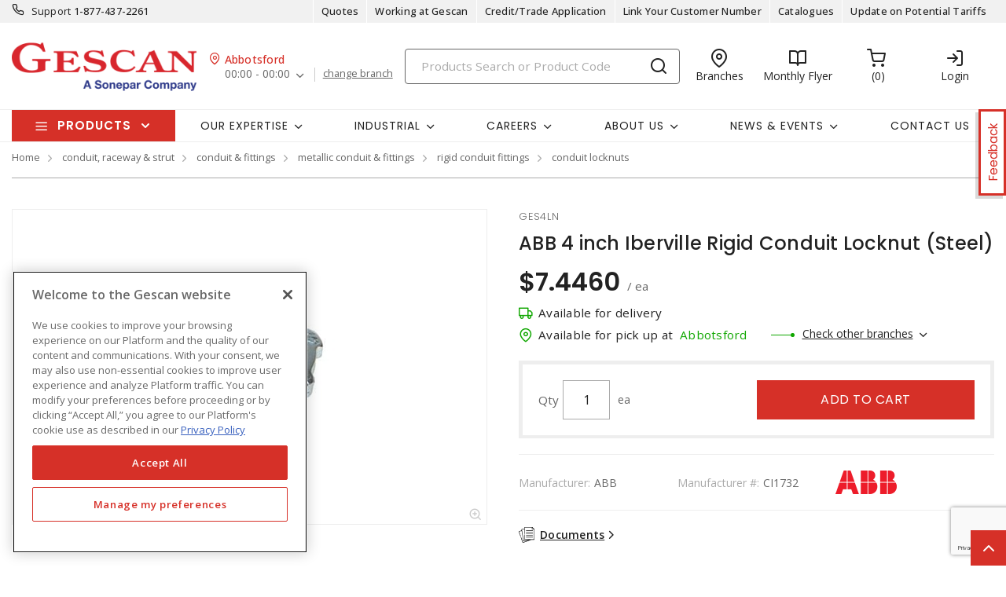

--- FILE ---
content_type: text/html; charset=utf-8
request_url: https://www.gescan.com/survey?surveyName=ProductInformationFeedback&extraVars=ges4ln
body_size: 670
content:
<!DOCTYPE html>
<html data-iframe-height>
    <head>
        <title></title>
        <link rel="stylesheet" href="https://fonts.googleapis.com/css?family=Open+Sans:300,300i,400,400i,500,500i,600,600i,700|Poppins:300,300i,400,400i,500,500i,600,600i,700" />
        <link rel="stylesheet" href="/css/bundle-20.min.css?v=GYvIFDV4wh5uarS86vZJJQWKNRg" />

        <link rel="stylesheet" type="text/css" href="https://files.survalyzer.swiss/public/dependency/fontawesome-free/v5/css/all.min.css" />
        <link rel="stylesheet" type="text/css" href="https://files.survalyzer.swiss/public/dependency/devextreme/latest/css/dx.light.css" />
        <link rel="stylesheet" type="text/css" href="https://files.survalyzer.swiss/public/dependency/styleguide/latest/assets/default/rt-theme.min.css" />
        <script src="https://files.survalyzer.swiss/public/dependency/jquery/latest/jquery.min.js"></script>
        <script src="https://files.survalyzer.swiss/public/dependency/bootstrap/v4/js/bootstrap.bundle.min.js"></script>
        <script id="SurvalyzerDependencies" src="https://survalyzer.survalyzer.swiss/assets/survalyzer-survey.js" defer="" async=""></script>

    </head>
    <body>
        
<div class="">
    <script type="text/javascript" src="/js/iframeResizer.contentWindow.min.js"></script>
    
<survalyzer-survey surveyhash='ProductInformationFeedback' tenant='sonepar' language='en' urlVar01='0' urlVar02='Gescan' urlVar03='' urlVar04='' urlVar05='' urlVar06='0' urlVar07='' urlVar08='ges4ln'  lazyInterview='true' style='width: 70%;'> </survalyzer-survey>
</div>
    </body>
</html>

--- FILE ---
content_type: text/html; charset=utf-8
request_url: https://www.gescan.com/products/mixedrecommendationspdp?masterProductId=SKU_CAN_5533107&productId=ges4ln&categoryId=20110302120600&isTexcan=False&isMixed=False&isSX=True&isCustomersAlsoBought=True&isFrequentlyPurchasedWith=False
body_size: 10672
content:
    <div class="" id="recommendationsContainer">
            <script>
                var jsonInventory = '[{{quote}Inventory{quote}:{{quote}ProductCode{quote}:{quote}sceta55{quote},{quote}UnitOfMeasure{quote}:{quote}EA{quote},{quote}Moq{quote}:1,{quote}Delivery{quote}:{{quote}AvailableInventory{quote}:387,{quote}Warehouses{quote}:[{quote}GS22{quote},{quote}ABB{quote},{quote}BBY{quote},{quote}CAL{quote},{quote}CHI{quote},{quote}COQ{quote},{quote}EST{quote},{quote}FTM{quote},{quote}KEL{quote},{quote}LET{quote},{quote}NAN{quote},{quote}NSK{quote},{quote}PEN{quote},{quote}PLC{quote},{quote}REG{quote},{quote}SAS{quote},{quote}SUR{quote},{quote}TRA{quote},{quote}VIC{quote},{quote}XAR{quote},{quote}XED{quote},{quote}XLA{quote},{quote}XLF{quote},{quote}XNV{quote},{quote}XRD{quote},{quote}XVA{quote},{quote}XWH{quote},{quote}XWN{quote},{quote}HBT{quote},{quote}SQU{quote}]},{quote}Pickup{quote}:{{quote}Warehouses{quote}:[{quote}GS22{quote},{quote}ABB{quote},{quote}BBY{quote},{quote}CAL{quote},{quote}CHI{quote},{quote}COQ{quote},{quote}EST{quote},{quote}FTM{quote},{quote}KEL{quote},{quote}LET{quote},{quote}NAN{quote},{quote}NSK{quote},{quote}PEN{quote},{quote}PLC{quote},{quote}REG{quote},{quote}SAS{quote},{quote}SUR{quote},{quote}TRA{quote},{quote}VIC{quote},{quote}XAR{quote},{quote}XED{quote},{quote}XLA{quote},{quote}XLF{quote},{quote}XNV{quote},{quote}XRD{quote},{quote}XVA{quote},{quote}XWH{quote},{quote}XWN{quote},{quote}HBT{quote},{quote}SQU{quote}]},{quote}QuantityWarehouses{quote}:[{{quote}WarehouseNumber{quote}:{quote}GS22{quote},{quote}WarehouseName{quote}:{quote}Solutions{quote},{quote}Quantity{quote}:0,{quote}LeadTime{quote}:0,{quote}Moq{quote}:0,{quote}Lots{quote}:{{quote}{quote}:0}},{{quote}WarehouseNumber{quote}:{quote}ABB{quote},{quote}WarehouseName{quote}:{quote}Abbotsford{quote},{quote}Quantity{quote}:6,{quote}LeadTime{quote}:10,{quote}Moq{quote}:1,{quote}Lots{quote}:{{quote}{quote}:6}},{{quote}WarehouseNumber{quote}:{quote}BBY{quote},{quote}WarehouseName{quote}:{quote}Burnaby{quote},{quote}Quantity{quote}:1,{quote}LeadTime{quote}:10,{quote}Moq{quote}:1,{quote}Lots{quote}:{{quote}{quote}:1}},{{quote}WarehouseNumber{quote}:{quote}CAL{quote},{quote}WarehouseName{quote}:{quote}Calgary{quote},{quote}Quantity{quote}:19,{quote}LeadTime{quote}:10,{quote}Moq{quote}:1,{quote}Lots{quote}:{{quote}{quote}:19}},{{quote}WarehouseNumber{quote}:{quote}CHI{quote},{quote}WarehouseName{quote}:{quote}Chilliwack{quote},{quote}Quantity{quote}:4,{quote}LeadTime{quote}:10,{quote}Moq{quote}:1,{quote}Lots{quote}:{{quote}{quote}:4}},{{quote}WarehouseNumber{quote}:{quote}COQ{quote},{quote}WarehouseName{quote}:{quote}Coquitlam{quote},{quote}Quantity{quote}:0,{quote}LeadTime{quote}:10,{quote}Moq{quote}:1,{quote}Lots{quote}:{{quote}{quote}:0}},{{quote}WarehouseNumber{quote}:{quote}EST{quote},{quote}WarehouseName{quote}:{quote}Estevan{quote},{quote}Quantity{quote}:28,{quote}LeadTime{quote}:10,{quote}Moq{quote}:1,{quote}Lots{quote}:{{quote}{quote}:28}},{{quote}WarehouseNumber{quote}:{quote}FTM{quote},{quote}WarehouseName{quote}:{quote}Fort McMurray{quote},{quote}Quantity{quote}:7,{quote}LeadTime{quote}:10,{quote}Moq{quote}:1,{quote}Lots{quote}:{{quote}{quote}:7}},{{quote}WarehouseNumber{quote}:{quote}KEL{quote},{quote}WarehouseName{quote}:{quote}Kelowna{quote},{quote}Quantity{quote}:39,{quote}LeadTime{quote}:10,{quote}Moq{quote}:1,{quote}Lots{quote}:{{quote}{quote}:39}},{{quote}WarehouseNumber{quote}:{quote}LET{quote},{quote}WarehouseName{quote}:{quote}Lethbridge{quote},{quote}Quantity{quote}:29,{quote}LeadTime{quote}:10,{quote}Moq{quote}:1,{quote}Lots{quote}:{{quote}{quote}:29}},{{quote}WarehouseNumber{quote}:{quote}NAN{quote},{quote}WarehouseName{quote}:{quote}Nanaimo{quote},{quote}Quantity{quote}:7,{quote}LeadTime{quote}:10,{quote}Moq{quote}:1,{quote}Lots{quote}:{{quote}{quote}:7}},{{quote}WarehouseNumber{quote}:{quote}NSK{quote},{quote}WarehouseName{quote}:{quote}Nisku{quote},{quote}Quantity{quote}:8,{quote}LeadTime{quote}:10,{quote}Moq{quote}:1,{quote}Lots{quote}:{{quote}{quote}:8}},{{quote}WarehouseNumber{quote}:{quote}PEN{quote},{quote}WarehouseName{quote}:{quote}Penticton{quote},{quote}Quantity{quote}:5,{quote}LeadTime{quote}:10,{quote}Moq{quote}:1,{quote}Lots{quote}:{{quote}{quote}:5}},{{quote}WarehouseNumber{quote}:{quote}PLC{quote},{quote}WarehouseName{quote}:{quote}PLC Automation{quote},{quote}Quantity{quote}:0,{quote}LeadTime{quote}:0,{quote}Moq{quote}:0,{quote}Lots{quote}:{{quote}{quote}:0}},{{quote}WarehouseNumber{quote}:{quote}REG{quote},{quote}WarehouseName{quote}:{quote}Regina{quote},{quote}Quantity{quote}:95,{quote}LeadTime{quote}:10,{quote}Moq{quote}:1,{quote}Lots{quote}:{{quote}{quote}:95}},{{quote}WarehouseNumber{quote}:{quote}SAS{quote},{quote}WarehouseName{quote}:{quote}Saskatoon{quote},{quote}Quantity{quote}:5,{quote}LeadTime{quote}:10,{quote}Moq{quote}:1,{quote}Lots{quote}:{{quote}{quote}:5}},{{quote}WarehouseNumber{quote}:{quote}SUR{quote},{quote}WarehouseName{quote}:{quote}Surrey{quote},{quote}Quantity{quote}:11,{quote}LeadTime{quote}:10,{quote}Moq{quote}:1,{quote}Lots{quote}:{{quote}{quote}:11}},{{quote}WarehouseNumber{quote}:{quote}TRA{quote},{quote}WarehouseName{quote}:{quote}Trail{quote},{quote}Quantity{quote}:2,{quote}LeadTime{quote}:10,{quote}Moq{quote}:1,{quote}Lots{quote}:{{quote}{quote}:2}},{{quote}WarehouseNumber{quote}:{quote}VIC{quote},{quote}WarehouseName{quote}:{quote} Victoria{quote},{quote}Quantity{quote}:4,{quote}LeadTime{quote}:10,{quote}Moq{quote}:1,{quote}Lots{quote}:{{quote}{quote}:4}},{{quote}WarehouseNumber{quote}:{quote}XAR{quote},{quote}WarehouseName{quote}:{quote}Airdrie{quote},{quote}Quantity{quote}:7,{quote}LeadTime{quote}:10,{quote}Moq{quote}:1,{quote}Lots{quote}:{{quote}{quote}:7}},{{quote}WarehouseNumber{quote}:{quote}XED{quote},{quote}WarehouseName{quote}:{quote}Edmonton Express{quote},{quote}Quantity{quote}:15,{quote}LeadTime{quote}:10,{quote}Moq{quote}:1,{quote}Lots{quote}:{{quote}{quote}:15}},{{quote}WarehouseNumber{quote}:{quote}XLA{quote},{quote}WarehouseName{quote}:{quote}LANGLEY{quote},{quote}Quantity{quote}:14,{quote}LeadTime{quote}:10,{quote}Moq{quote}:1,{quote}Lots{quote}:{{quote}{quote}:14}},{{quote}WarehouseNumber{quote}:{quote}XLF{quote},{quote}WarehouseName{quote}:{quote}Langford Express{quote},{quote}Quantity{quote}:1,{quote}LeadTime{quote}:10,{quote}Moq{quote}:1,{quote}Lots{quote}:{{quote}{quote}:1}},{{quote}WarehouseNumber{quote}:{quote}XNV{quote},{quote}WarehouseName{quote}:{quote}N. Vancouver Express{quote},{quote}Quantity{quote}:7,{quote}LeadTime{quote}:10,{quote}Moq{quote}:1,{quote}Lots{quote}:{{quote}{quote}:7}},{{quote}WarehouseNumber{quote}:{quote}XRD{quote},{quote}WarehouseName{quote}:{quote}Red Deer Express{quote},{quote}Quantity{quote}:9,{quote}LeadTime{quote}:10,{quote}Moq{quote}:1,{quote}Lots{quote}:{{quote}{quote}:9}},{{quote}WarehouseNumber{quote}:{quote}XVA{quote},{quote}WarehouseName{quote}:{quote}Vancouver Express{quote},{quote}Quantity{quote}:12,{quote}LeadTime{quote}:10,{quote}Moq{quote}:1,{quote}Lots{quote}:{{quote}{quote}:12}},{{quote}WarehouseNumber{quote}:{quote}XWH{quote},{quote}WarehouseName{quote}:{quote}Whistler Express{quote},{quote}Quantity{quote}:1,{quote}LeadTime{quote}:10,{quote}Moq{quote}:1,{quote}Lots{quote}:{{quote}{quote}:1}},{{quote}WarehouseNumber{quote}:{quote}XWN{quote},{quote}WarehouseName{quote}:{quote}Winnipeg{quote},{quote}Quantity{quote}:46,{quote}LeadTime{quote}:10,{quote}Moq{quote}:1,{quote}Lots{quote}:{{quote}{quote}:46}},{{quote}WarehouseNumber{quote}:{quote}HBT{quote},{quote}WarehouseName{quote}:{quote}Humboldt{quote},{quote}Quantity{quote}:2,{quote}LeadTime{quote}:10,{quote}Moq{quote}:1,{quote}Lots{quote}:{{quote}{quote}:2}},{{quote}WarehouseNumber{quote}:{quote}SQU{quote},{quote}WarehouseName{quote}:{quote}Squamish{quote},{quote}Quantity{quote}:3,{quote}LeadTime{quote}:10,{quote}Moq{quote}:1,{quote}Lots{quote}:{{quote}{quote}:3}}],{quote}InventoryLogic{quote}:{{quote}DisplayLogic{quote}:0,{quote}SpecificBranch{quote}:{quote}{quote}}},{quote}Status{quote}:1},{{quote}Inventory{quote}:{{quote}ProductCode{quote}:{quote}ges4pb{quote},{quote}UnitOfMeasure{quote}:{quote}EA{quote},{quote}Moq{quote}:10,{quote}Delivery{quote}:{{quote}AvailableInventory{quote}:567,{quote}Warehouses{quote}:[{quote}GS22{quote},{quote}ABB{quote},{quote}BBY{quote},{quote}CAL{quote},{quote}CHI{quote},{quote}COQ{quote},{quote}EST{quote},{quote}FTM{quote},{quote}KEL{quote},{quote}LET{quote},{quote}NAN{quote},{quote}NSK{quote},{quote}PEN{quote},{quote}PLC{quote},{quote}REG{quote},{quote}SAS{quote},{quote}SUR{quote},{quote}TRA{quote},{quote}VIC{quote},{quote}XAR{quote},{quote}XED{quote},{quote}XLA{quote},{quote}XLF{quote},{quote}XNV{quote},{quote}XRD{quote},{quote}XVA{quote},{quote}XWH{quote},{quote}XWN{quote},{quote}HBT{quote},{quote}SQU{quote}]},{quote}Pickup{quote}:{{quote}Warehouses{quote}:[{quote}GS22{quote},{quote}ABB{quote},{quote}BBY{quote},{quote}CAL{quote},{quote}CHI{quote},{quote}COQ{quote},{quote}EST{quote},{quote}FTM{quote},{quote}KEL{quote},{quote}LET{quote},{quote}NAN{quote},{quote}NSK{quote},{quote}PEN{quote},{quote}PLC{quote},{quote}REG{quote},{quote}SAS{quote},{quote}SUR{quote},{quote}TRA{quote},{quote}VIC{quote},{quote}XAR{quote},{quote}XED{quote},{quote}XLA{quote},{quote}XLF{quote},{quote}XNV{quote},{quote}XRD{quote},{quote}XVA{quote},{quote}XWH{quote},{quote}XWN{quote},{quote}HBT{quote},{quote}SQU{quote}]},{quote}QuantityWarehouses{quote}:[{{quote}WarehouseNumber{quote}:{quote}GS22{quote},{quote}WarehouseName{quote}:{quote}Solutions{quote},{quote}Quantity{quote}:0,{quote}LeadTime{quote}:0,{quote}Moq{quote}:0,{quote}Lots{quote}:{{quote}{quote}:0}},{{quote}WarehouseNumber{quote}:{quote}ABB{quote},{quote}WarehouseName{quote}:{quote}Abbotsford{quote},{quote}Quantity{quote}:56,{quote}LeadTime{quote}:13,{quote}Moq{quote}:10,{quote}Lots{quote}:{{quote}{quote}:56}},{{quote}WarehouseNumber{quote}:{quote}BBY{quote},{quote}WarehouseName{quote}:{quote}Burnaby{quote},{quote}Quantity{quote}:21,{quote}LeadTime{quote}:13,{quote}Moq{quote}:10,{quote}Lots{quote}:{{quote}{quote}:21}},{{quote}WarehouseNumber{quote}:{quote}CAL{quote},{quote}WarehouseName{quote}:{quote}Calgary{quote},{quote}Quantity{quote}:27,{quote}LeadTime{quote}:13,{quote}Moq{quote}:10,{quote}Lots{quote}:{{quote}{quote}:27}},{{quote}WarehouseNumber{quote}:{quote}CHI{quote},{quote}WarehouseName{quote}:{quote}Chilliwack{quote},{quote}Quantity{quote}:0,{quote}LeadTime{quote}:13,{quote}Moq{quote}:10,{quote}Lots{quote}:{{quote}{quote}:0}},{{quote}WarehouseNumber{quote}:{quote}COQ{quote},{quote}WarehouseName{quote}:{quote}Coquitlam{quote},{quote}Quantity{quote}:43,{quote}LeadTime{quote}:13,{quote}Moq{quote}:10,{quote}Lots{quote}:{{quote}{quote}:43}},{{quote}WarehouseNumber{quote}:{quote}EST{quote},{quote}WarehouseName{quote}:{quote}Estevan{quote},{quote}Quantity{quote}:0,{quote}LeadTime{quote}:12,{quote}Moq{quote}:10,{quote}Lots{quote}:{{quote}{quote}:0}},{{quote}WarehouseNumber{quote}:{quote}FTM{quote},{quote}WarehouseName{quote}:{quote}Fort McMurray{quote},{quote}Quantity{quote}:8,{quote}LeadTime{quote}:13,{quote}Moq{quote}:10,{quote}Lots{quote}:{{quote}{quote}:8}},{{quote}WarehouseNumber{quote}:{quote}KEL{quote},{quote}WarehouseName{quote}:{quote}Kelowna{quote},{quote}Quantity{quote}:20,{quote}LeadTime{quote}:13,{quote}Moq{quote}:10,{quote}Lots{quote}:{{quote}{quote}:20}},{{quote}WarehouseNumber{quote}:{quote}LET{quote},{quote}WarehouseName{quote}:{quote}Lethbridge{quote},{quote}Quantity{quote}:10,{quote}LeadTime{quote}:13,{quote}Moq{quote}:10,{quote}Lots{quote}:{{quote}{quote}:10}},{{quote}WarehouseNumber{quote}:{quote}NAN{quote},{quote}WarehouseName{quote}:{quote}Nanaimo{quote},{quote}Quantity{quote}:18,{quote}LeadTime{quote}:13,{quote}Moq{quote}:10,{quote}Lots{quote}:{{quote}{quote}:18}},{{quote}WarehouseNumber{quote}:{quote}NSK{quote},{quote}WarehouseName{quote}:{quote}Nisku{quote},{quote}Quantity{quote}:13,{quote}LeadTime{quote}:13,{quote}Moq{quote}:10,{quote}Lots{quote}:{{quote}{quote}:13}},{{quote}WarehouseNumber{quote}:{quote}PEN{quote},{quote}WarehouseName{quote}:{quote}Penticton{quote},{quote}Quantity{quote}:11,{quote}LeadTime{quote}:13,{quote}Moq{quote}:10,{quote}Lots{quote}:{{quote}{quote}:11}},{{quote}WarehouseNumber{quote}:{quote}PLC{quote},{quote}WarehouseName{quote}:{quote}PLC Automation{quote},{quote}Quantity{quote}:0,{quote}LeadTime{quote}:0,{quote}Moq{quote}:0,{quote}Lots{quote}:{{quote}{quote}:0}},{{quote}WarehouseNumber{quote}:{quote}REG{quote},{quote}WarehouseName{quote}:{quote}Regina{quote},{quote}Quantity{quote}:36,{quote}LeadTime{quote}:13,{quote}Moq{quote}:10,{quote}Lots{quote}:{{quote}{quote}:36}},{{quote}WarehouseNumber{quote}:{quote}SAS{quote},{quote}WarehouseName{quote}:{quote}Saskatoon{quote},{quote}Quantity{quote}:38,{quote}LeadTime{quote}:13,{quote}Moq{quote}:10,{quote}Lots{quote}:{{quote}{quote}:38}},{{quote}WarehouseNumber{quote}:{quote}SUR{quote},{quote}WarehouseName{quote}:{quote}Surrey{quote},{quote}Quantity{quote}:5,{quote}LeadTime{quote}:13,{quote}Moq{quote}:10,{quote}Lots{quote}:{{quote}{quote}:5}},{{quote}WarehouseNumber{quote}:{quote}TRA{quote},{quote}WarehouseName{quote}:{quote}Trail{quote},{quote}Quantity{quote}:16,{quote}LeadTime{quote}:13,{quote}Moq{quote}:10,{quote}Lots{quote}:{{quote}{quote}:16}},{{quote}WarehouseNumber{quote}:{quote}VIC{quote},{quote}WarehouseName{quote}:{quote} Victoria{quote},{quote}Quantity{quote}:4,{quote}LeadTime{quote}:13,{quote}Moq{quote}:10,{quote}Lots{quote}:{{quote}{quote}:4}},{{quote}WarehouseNumber{quote}:{quote}XAR{quote},{quote}WarehouseName{quote}:{quote}Airdrie{quote},{quote}Quantity{quote}:13,{quote}LeadTime{quote}:13,{quote}Moq{quote}:10,{quote}Lots{quote}:{{quote}{quote}:13}},{{quote}WarehouseNumber{quote}:{quote}XED{quote},{quote}WarehouseName{quote}:{quote}Edmonton Express{quote},{quote}Quantity{quote}:100,{quote}LeadTime{quote}:13,{quote}Moq{quote}:10,{quote}Lots{quote}:{{quote}{quote}:100}},{{quote}WarehouseNumber{quote}:{quote}XLA{quote},{quote}WarehouseName{quote}:{quote}LANGLEY{quote},{quote}Quantity{quote}:44,{quote}LeadTime{quote}:13,{quote}Moq{quote}:10,{quote}Lots{quote}:{{quote}{quote}:44}},{{quote}WarehouseNumber{quote}:{quote}XLF{quote},{quote}WarehouseName{quote}:{quote}Langford Express{quote},{quote}Quantity{quote}:23,{quote}LeadTime{quote}:13,{quote}Moq{quote}:10,{quote}Lots{quote}:{{quote}{quote}:23}},{{quote}WarehouseNumber{quote}:{quote}XNV{quote},{quote}WarehouseName{quote}:{quote}N. Vancouver Express{quote},{quote}Quantity{quote}:5,{quote}LeadTime{quote}:13,{quote}Moq{quote}:10,{quote}Lots{quote}:{{quote}{quote}:5}},{{quote}WarehouseNumber{quote}:{quote}XRD{quote},{quote}WarehouseName{quote}:{quote}Red Deer Express{quote},{quote}Quantity{quote}:0,{quote}LeadTime{quote}:13,{quote}Moq{quote}:10,{quote}Lots{quote}:{{quote}{quote}:0}},{{quote}WarehouseNumber{quote}:{quote}XVA{quote},{quote}WarehouseName{quote}:{quote}Vancouver Express{quote},{quote}Quantity{quote}:21,{quote}LeadTime{quote}:13,{quote}Moq{quote}:10,{quote}Lots{quote}:{{quote}{quote}:21}},{{quote}WarehouseNumber{quote}:{quote}XWH{quote},{quote}WarehouseName{quote}:{quote}Whistler Express{quote},{quote}Quantity{quote}:13,{quote}LeadTime{quote}:13,{quote}Moq{quote}:10,{quote}Lots{quote}:{{quote}{quote}:13}},{{quote}WarehouseNumber{quote}:{quote}XWN{quote},{quote}WarehouseName{quote}:{quote}Winnipeg{quote},{quote}Quantity{quote}:10,{quote}LeadTime{quote}:13,{quote}Moq{quote}:10,{quote}Lots{quote}:{{quote}{quote}:10}},{{quote}WarehouseNumber{quote}:{quote}HBT{quote},{quote}WarehouseName{quote}:{quote}Humboldt{quote},{quote}Quantity{quote}:6,{quote}LeadTime{quote}:13,{quote}Moq{quote}:10,{quote}Lots{quote}:{{quote}{quote}:6}},{{quote}WarehouseNumber{quote}:{quote}SQU{quote},{quote}WarehouseName{quote}:{quote}Squamish{quote},{quote}Quantity{quote}:6,{quote}LeadTime{quote}:13,{quote}Moq{quote}:10,{quote}Lots{quote}:{{quote}{quote}:6}}],{quote}InventoryLogic{quote}:{{quote}DisplayLogic{quote}:0,{quote}SpecificBranch{quote}:{quote}{quote}}},{quote}Status{quote}:1},{{quote}Inventory{quote}:{{quote}ProductCode{quote}:{quote}scecon4{quote},{quote}UnitOfMeasure{quote}:{quote}FT{quote},{quote}Moq{quote}:10,{quote}Delivery{quote}:{{quote}AvailableInventory{quote}:11040,{quote}Warehouses{quote}:[{quote}GS22{quote},{quote}ABB{quote},{quote}BBY{quote},{quote}CAL{quote},{quote}CHI{quote},{quote}COQ{quote},{quote}EST{quote},{quote}FTM{quote},{quote}KEL{quote},{quote}LET{quote},{quote}NAN{quote},{quote}NSK{quote},{quote}PEN{quote},{quote}PLC{quote},{quote}REG{quote},{quote}SAS{quote},{quote}SUR{quote},{quote}TRA{quote},{quote}VIC{quote},{quote}XAR{quote},{quote}XED{quote},{quote}XLA{quote},{quote}XLF{quote},{quote}XNV{quote},{quote}XRD{quote},{quote}XVA{quote},{quote}XWH{quote},{quote}XWN{quote},{quote}HBT{quote},{quote}SQU{quote}]},{quote}Pickup{quote}:{{quote}Warehouses{quote}:[{quote}GS22{quote},{quote}ABB{quote},{quote}BBY{quote},{quote}CAL{quote},{quote}CHI{quote},{quote}COQ{quote},{quote}EST{quote},{quote}FTM{quote},{quote}KEL{quote},{quote}LET{quote},{quote}NAN{quote},{quote}NSK{quote},{quote}PEN{quote},{quote}PLC{quote},{quote}REG{quote},{quote}SAS{quote},{quote}SUR{quote},{quote}TRA{quote},{quote}VIC{quote},{quote}XAR{quote},{quote}XED{quote},{quote}XLA{quote},{quote}XLF{quote},{quote}XNV{quote},{quote}XRD{quote},{quote}XVA{quote},{quote}XWH{quote},{quote}XWN{quote},{quote}HBT{quote},{quote}SQU{quote}]},{quote}QuantityWarehouses{quote}:[{{quote}WarehouseNumber{quote}:{quote}GS22{quote},{quote}WarehouseName{quote}:{quote}Solutions{quote},{quote}Quantity{quote}:0,{quote}LeadTime{quote}:0,{quote}Moq{quote}:0,{quote}Lots{quote}:{{quote}{quote}:0}},{{quote}WarehouseNumber{quote}:{quote}ABB{quote},{quote}WarehouseName{quote}:{quote}Abbotsford{quote},{quote}Quantity{quote}:170,{quote}LeadTime{quote}:10,{quote}Moq{quote}:10,{quote}Lots{quote}:{{quote}{quote}:170}},{{quote}WarehouseNumber{quote}:{quote}BBY{quote},{quote}WarehouseName{quote}:{quote}Burnaby{quote},{quote}Quantity{quote}:50,{quote}LeadTime{quote}:10,{quote}Moq{quote}:10,{quote}Lots{quote}:{{quote}{quote}:50}},{{quote}WarehouseNumber{quote}:{quote}CAL{quote},{quote}WarehouseName{quote}:{quote}Calgary{quote},{quote}Quantity{quote}:530,{quote}LeadTime{quote}:10,{quote}Moq{quote}:10,{quote}Lots{quote}:{{quote}{quote}:530}},{{quote}WarehouseNumber{quote}:{quote}CHI{quote},{quote}WarehouseName{quote}:{quote}Chilliwack{quote},{quote}Quantity{quote}:130,{quote}LeadTime{quote}:10,{quote}Moq{quote}:10,{quote}Lots{quote}:{{quote}{quote}:130}},{{quote}WarehouseNumber{quote}:{quote}COQ{quote},{quote}WarehouseName{quote}:{quote}Coquitlam{quote},{quote}Quantity{quote}:260,{quote}LeadTime{quote}:10,{quote}Moq{quote}:10,{quote}Lots{quote}:{{quote}{quote}:260}},{{quote}WarehouseNumber{quote}:{quote}EST{quote},{quote}WarehouseName{quote}:{quote}Estevan{quote},{quote}Quantity{quote}:390,{quote}LeadTime{quote}:10,{quote}Moq{quote}:10,{quote}Lots{quote}:{{quote}{quote}:390}},{{quote}WarehouseNumber{quote}:{quote}FTM{quote},{quote}WarehouseName{quote}:{quote}Fort McMurray{quote},{quote}Quantity{quote}:50,{quote}LeadTime{quote}:10,{quote}Moq{quote}:10,{quote}Lots{quote}:{{quote}{quote}:50}},{{quote}WarehouseNumber{quote}:{quote}KEL{quote},{quote}WarehouseName{quote}:{quote}Kelowna{quote},{quote}Quantity{quote}:350,{quote}LeadTime{quote}:10,{quote}Moq{quote}:10,{quote}Lots{quote}:{{quote}{quote}:350}},{{quote}WarehouseNumber{quote}:{quote}LET{quote},{quote}WarehouseName{quote}:{quote}Lethbridge{quote},{quote}Quantity{quote}:370,{quote}LeadTime{quote}:10,{quote}Moq{quote}:10,{quote}Lots{quote}:{{quote}{quote}:370}},{{quote}WarehouseNumber{quote}:{quote}NAN{quote},{quote}WarehouseName{quote}:{quote}Nanaimo{quote},{quote}Quantity{quote}:200,{quote}LeadTime{quote}:10,{quote}Moq{quote}:10,{quote}Lots{quote}:{{quote}{quote}:200}},{{quote}WarehouseNumber{quote}:{quote}NSK{quote},{quote}WarehouseName{quote}:{quote}Nisku{quote},{quote}Quantity{quote}:240,{quote}LeadTime{quote}:10,{quote}Moq{quote}:10,{quote}Lots{quote}:{{quote}{quote}:240}},{{quote}WarehouseNumber{quote}:{quote}PEN{quote},{quote}WarehouseName{quote}:{quote}Penticton{quote},{quote}Quantity{quote}:190,{quote}LeadTime{quote}:10,{quote}Moq{quote}:10,{quote}Lots{quote}:{{quote}{quote}:190}},{{quote}WarehouseNumber{quote}:{quote}PLC{quote},{quote}WarehouseName{quote}:{quote}PLC Automation{quote},{quote}Quantity{quote}:0,{quote}LeadTime{quote}:0,{quote}Moq{quote}:0,{quote}Lots{quote}:{{quote}{quote}:0}},{{quote}WarehouseNumber{quote}:{quote}REG{quote},{quote}WarehouseName{quote}:{quote}Regina{quote},{quote}Quantity{quote}:1980,{quote}LeadTime{quote}:10,{quote}Moq{quote}:10,{quote}Lots{quote}:{{quote}{quote}:1980}},{{quote}WarehouseNumber{quote}:{quote}SAS{quote},{quote}WarehouseName{quote}:{quote}Saskatoon{quote},{quote}Quantity{quote}:790,{quote}LeadTime{quote}:10,{quote}Moq{quote}:10,{quote}Lots{quote}:{{quote}{quote}:790}},{{quote}WarehouseNumber{quote}:{quote}SUR{quote},{quote}WarehouseName{quote}:{quote}Surrey{quote},{quote}Quantity{quote}:100,{quote}LeadTime{quote}:10,{quote}Moq{quote}:10,{quote}Lots{quote}:{{quote}{quote}:100}},{{quote}WarehouseNumber{quote}:{quote}TRA{quote},{quote}WarehouseName{quote}:{quote}Trail{quote},{quote}Quantity{quote}:60,{quote}LeadTime{quote}:10,{quote}Moq{quote}:10,{quote}Lots{quote}:{{quote}{quote}:60}},{{quote}WarehouseNumber{quote}:{quote}VIC{quote},{quote}WarehouseName{quote}:{quote} Victoria{quote},{quote}Quantity{quote}:100,{quote}LeadTime{quote}:10,{quote}Moq{quote}:10,{quote}Lots{quote}:{{quote}{quote}:100}},{{quote}WarehouseNumber{quote}:{quote}XAR{quote},{quote}WarehouseName{quote}:{quote}Airdrie{quote},{quote}Quantity{quote}:850,{quote}LeadTime{quote}:10,{quote}Moq{quote}:10,{quote}Lots{quote}:{{quote}{quote}:850}},{{quote}WarehouseNumber{quote}:{quote}XED{quote},{quote}WarehouseName{quote}:{quote}Edmonton Express{quote},{quote}Quantity{quote}:2260,{quote}LeadTime{quote}:10,{quote}Moq{quote}:10,{quote}Lots{quote}:{{quote}{quote}:2260}},{{quote}WarehouseNumber{quote}:{quote}XLA{quote},{quote}WarehouseName{quote}:{quote}LANGLEY{quote},{quote}Quantity{quote}:90,{quote}LeadTime{quote}:10,{quote}Moq{quote}:10,{quote}Lots{quote}:{{quote}{quote}:90}},{{quote}WarehouseNumber{quote}:{quote}XLF{quote},{quote}WarehouseName{quote}:{quote}Langford Express{quote},{quote}Quantity{quote}:240,{quote}LeadTime{quote}:10,{quote}Moq{quote}:10,{quote}Lots{quote}:{{quote}{quote}:240}},{{quote}WarehouseNumber{quote}:{quote}XNV{quote},{quote}WarehouseName{quote}:{quote}N. Vancouver Express{quote},{quote}Quantity{quote}:50,{quote}LeadTime{quote}:10,{quote}Moq{quote}:10,{quote}Lots{quote}:{{quote}{quote}:50}},{{quote}WarehouseNumber{quote}:{quote}XRD{quote},{quote}WarehouseName{quote}:{quote}Red Deer Express{quote},{quote}Quantity{quote}:130,{quote}LeadTime{quote}:10,{quote}Moq{quote}:10,{quote}Lots{quote}:{{quote}{quote}:130}},{{quote}WarehouseNumber{quote}:{quote}XVA{quote},{quote}WarehouseName{quote}:{quote}Vancouver Express{quote},{quote}Quantity{quote}:0,{quote}LeadTime{quote}:10,{quote}Moq{quote}:10,{quote}Lots{quote}:{{quote}{quote}:0}},{{quote}WarehouseNumber{quote}:{quote}XWH{quote},{quote}WarehouseName{quote}:{quote}Whistler Express{quote},{quote}Quantity{quote}:90,{quote}LeadTime{quote}:10,{quote}Moq{quote}:10,{quote}Lots{quote}:{{quote}{quote}:90}},{{quote}WarehouseNumber{quote}:{quote}XWN{quote},{quote}WarehouseName{quote}:{quote}Winnipeg{quote},{quote}Quantity{quote}:1200,{quote}LeadTime{quote}:10,{quote}Moq{quote}:10,{quote}Lots{quote}:{{quote}{quote}:1200}},{{quote}WarehouseNumber{quote}:{quote}HBT{quote},{quote}WarehouseName{quote}:{quote}Humboldt{quote},{quote}Quantity{quote}:90,{quote}LeadTime{quote}:10,{quote}Moq{quote}:10,{quote}Lots{quote}:{{quote}{quote}:90}},{{quote}WarehouseNumber{quote}:{quote}SQU{quote},{quote}WarehouseName{quote}:{quote}Squamish{quote},{quote}Quantity{quote}:80,{quote}LeadTime{quote}:10,{quote}Moq{quote}:10,{quote}Lots{quote}:{{quote}{quote}:80}}],{quote}InventoryLogic{quote}:{{quote}DisplayLogic{quote}:0,{quote}SpecificBranch{quote}:{quote}{quote}}},{quote}Status{quote}:1},{{quote}Inventory{quote}:{{quote}ProductCode{quote}:{quote}glvnip4x278{quote},{quote}UnitOfMeasure{quote}:{quote}EA{quote},{quote}Moq{quote}:1,{quote}Delivery{quote}:{{quote}AvailableInventory{quote}:116,{quote}Warehouses{quote}:[{quote}GS22{quote},{quote}ABB{quote},{quote}BBY{quote},{quote}CAL{quote},{quote}CHI{quote},{quote}COQ{quote},{quote}EST{quote},{quote}FTM{quote},{quote}KEL{quote},{quote}LET{quote},{quote}NAN{quote},{quote}NSK{quote},{quote}PEN{quote},{quote}PLC{quote},{quote}REG{quote},{quote}SAS{quote},{quote}SUR{quote},{quote}TRA{quote},{quote}VIC{quote},{quote}XAR{quote},{quote}XED{quote},{quote}XLA{quote},{quote}XLF{quote},{quote}XNV{quote},{quote}XRD{quote},{quote}XVA{quote},{quote}XWH{quote},{quote}XWN{quote},{quote}HBT{quote},{quote}SQU{quote}]},{quote}Pickup{quote}:{{quote}Warehouses{quote}:[{quote}GS22{quote},{quote}ABB{quote},{quote}BBY{quote},{quote}CAL{quote},{quote}CHI{quote},{quote}COQ{quote},{quote}EST{quote},{quote}FTM{quote},{quote}KEL{quote},{quote}LET{quote},{quote}NAN{quote},{quote}NSK{quote},{quote}PEN{quote},{quote}PLC{quote},{quote}REG{quote},{quote}SAS{quote},{quote}SUR{quote},{quote}TRA{quote},{quote}VIC{quote},{quote}XAR{quote},{quote}XED{quote},{quote}XLA{quote},{quote}XLF{quote},{quote}XNV{quote},{quote}XRD{quote},{quote}XVA{quote},{quote}XWH{quote},{quote}XWN{quote},{quote}HBT{quote},{quote}SQU{quote}]},{quote}QuantityWarehouses{quote}:[{{quote}WarehouseNumber{quote}:{quote}GS22{quote},{quote}WarehouseName{quote}:{quote}Solutions{quote},{quote}Quantity{quote}:0,{quote}LeadTime{quote}:0,{quote}Moq{quote}:0,{quote}Lots{quote}:{{quote}{quote}:0}},{{quote}WarehouseNumber{quote}:{quote}ABB{quote},{quote}WarehouseName{quote}:{quote}Abbotsford{quote},{quote}Quantity{quote}:15,{quote}LeadTime{quote}:10,{quote}Moq{quote}:1,{quote}Lots{quote}:{{quote}{quote}:15}},{{quote}WarehouseNumber{quote}:{quote}BBY{quote},{quote}WarehouseName{quote}:{quote}Burnaby{quote},{quote}Quantity{quote}:0,{quote}LeadTime{quote}:10,{quote}Moq{quote}:1,{quote}Lots{quote}:{{quote}{quote}:0}},{{quote}WarehouseNumber{quote}:{quote}CAL{quote},{quote}WarehouseName{quote}:{quote}Calgary{quote},{quote}Quantity{quote}:0,{quote}LeadTime{quote}:19,{quote}Moq{quote}:1,{quote}Lots{quote}:{{quote}{quote}:0}},{{quote}WarehouseNumber{quote}:{quote}CHI{quote},{quote}WarehouseName{quote}:{quote}Chilliwack{quote},{quote}Quantity{quote}:0,{quote}LeadTime{quote}:10,{quote}Moq{quote}:1,{quote}Lots{quote}:{{quote}{quote}:0}},{{quote}WarehouseNumber{quote}:{quote}COQ{quote},{quote}WarehouseName{quote}:{quote}Coquitlam{quote},{quote}Quantity{quote}:15,{quote}LeadTime{quote}:19,{quote}Moq{quote}:1,{quote}Lots{quote}:{{quote}{quote}:15}},{{quote}WarehouseNumber{quote}:{quote}EST{quote},{quote}WarehouseName{quote}:{quote}Estevan{quote},{quote}Quantity{quote}:0,{quote}LeadTime{quote}:10,{quote}Moq{quote}:1,{quote}Lots{quote}:{{quote}{quote}:0}},{{quote}WarehouseNumber{quote}:{quote}FTM{quote},{quote}WarehouseName{quote}:{quote}Fort McMurray{quote},{quote}Quantity{quote}:2,{quote}LeadTime{quote}:10,{quote}Moq{quote}:1,{quote}Lots{quote}:{{quote}{quote}:2}},{{quote}WarehouseNumber{quote}:{quote}KEL{quote},{quote}WarehouseName{quote}:{quote}Kelowna{quote},{quote}Quantity{quote}:14,{quote}LeadTime{quote}:19,{quote}Moq{quote}:1,{quote}Lots{quote}:{{quote}{quote}:14}},{{quote}WarehouseNumber{quote}:{quote}LET{quote},{quote}WarehouseName{quote}:{quote}Lethbridge{quote},{quote}Quantity{quote}:8,{quote}LeadTime{quote}:10,{quote}Moq{quote}:1,{quote}Lots{quote}:{{quote}{quote}:8}},{{quote}WarehouseNumber{quote}:{quote}NAN{quote},{quote}WarehouseName{quote}:{quote}Nanaimo{quote},{quote}Quantity{quote}:1,{quote}LeadTime{quote}:10,{quote}Moq{quote}:1,{quote}Lots{quote}:{{quote}{quote}:1}},{{quote}WarehouseNumber{quote}:{quote}NSK{quote},{quote}WarehouseName{quote}:{quote}Nisku{quote},{quote}Quantity{quote}:0,{quote}LeadTime{quote}:10,{quote}Moq{quote}:1,{quote}Lots{quote}:{{quote}{quote}:0}},{{quote}WarehouseNumber{quote}:{quote}PEN{quote},{quote}WarehouseName{quote}:{quote}Penticton{quote},{quote}Quantity{quote}:1,{quote}LeadTime{quote}:10,{quote}Moq{quote}:1,{quote}Lots{quote}:{{quote}{quote}:1}},{{quote}WarehouseNumber{quote}:{quote}PLC{quote},{quote}WarehouseName{quote}:{quote}PLC Automation{quote},{quote}Quantity{quote}:0,{quote}LeadTime{quote}:0,{quote}Moq{quote}:0,{quote}Lots{quote}:{{quote}{quote}:0}},{{quote}WarehouseNumber{quote}:{quote}REG{quote},{quote}WarehouseName{quote}:{quote}Regina{quote},{quote}Quantity{quote}:15,{quote}LeadTime{quote}:19,{quote}Moq{quote}:1,{quote}Lots{quote}:{{quote}{quote}:15}},{{quote}WarehouseNumber{quote}:{quote}SAS{quote},{quote}WarehouseName{quote}:{quote}Saskatoon{quote},{quote}Quantity{quote}:0,{quote}LeadTime{quote}:10,{quote}Moq{quote}:1,{quote}Lots{quote}:{{quote}{quote}:0}},{{quote}WarehouseNumber{quote}:{quote}SUR{quote},{quote}WarehouseName{quote}:{quote}Surrey{quote},{quote}Quantity{quote}:2,{quote}LeadTime{quote}:10,{quote}Moq{quote}:1,{quote}Lots{quote}:{{quote}{quote}:2}},{{quote}WarehouseNumber{quote}:{quote}TRA{quote},{quote}WarehouseName{quote}:{quote}Trail{quote},{quote}Quantity{quote}:0,{quote}LeadTime{quote}:10,{quote}Moq{quote}:1,{quote}Lots{quote}:{{quote}{quote}:0}},{{quote}WarehouseNumber{quote}:{quote}VIC{quote},{quote}WarehouseName{quote}:{quote} Victoria{quote},{quote}Quantity{quote}:1,{quote}LeadTime{quote}:10,{quote}Moq{quote}:1,{quote}Lots{quote}:{{quote}{quote}:1}},{{quote}WarehouseNumber{quote}:{quote}XAR{quote},{quote}WarehouseName{quote}:{quote}Airdrie{quote},{quote}Quantity{quote}:0,{quote}LeadTime{quote}:10,{quote}Moq{quote}:1,{quote}Lots{quote}:{{quote}{quote}:0}},{{quote}WarehouseNumber{quote}:{quote}XED{quote},{quote}WarehouseName{quote}:{quote}Edmonton Express{quote},{quote}Quantity{quote}:5,{quote}LeadTime{quote}:19,{quote}Moq{quote}:1,{quote}Lots{quote}:{{quote}{quote}:5}},{{quote}WarehouseNumber{quote}:{quote}XLA{quote},{quote}WarehouseName{quote}:{quote}LANGLEY{quote},{quote}Quantity{quote}:7,{quote}LeadTime{quote}:19,{quote}Moq{quote}:1,{quote}Lots{quote}:{{quote}{quote}:7}},{{quote}WarehouseNumber{quote}:{quote}XLF{quote},{quote}WarehouseName{quote}:{quote}Langford Express{quote},{quote}Quantity{quote}:4,{quote}LeadTime{quote}:10,{quote}Moq{quote}:1,{quote}Lots{quote}:{{quote}{quote}:4}},{{quote}WarehouseNumber{quote}:{quote}XNV{quote},{quote}WarehouseName{quote}:{quote}N. Vancouver Express{quote},{quote}Quantity{quote}:8,{quote}LeadTime{quote}:10,{quote}Moq{quote}:1,{quote}Lots{quote}:{{quote}{quote}:8}},{{quote}WarehouseNumber{quote}:{quote}XRD{quote},{quote}WarehouseName{quote}:{quote}Red Deer Express{quote},{quote}Quantity{quote}:1,{quote}LeadTime{quote}:10,{quote}Moq{quote}:1,{quote}Lots{quote}:{{quote}{quote}:1}},{{quote}WarehouseNumber{quote}:{quote}XVA{quote},{quote}WarehouseName{quote}:{quote}Vancouver Express{quote},{quote}Quantity{quote}:9,{quote}LeadTime{quote}:10,{quote}Moq{quote}:1,{quote}Lots{quote}:{{quote}{quote}:9}},{{quote}WarehouseNumber{quote}:{quote}XWH{quote},{quote}WarehouseName{quote}:{quote}Whistler Express{quote},{quote}Quantity{quote}:1,{quote}LeadTime{quote}:10,{quote}Moq{quote}:1,{quote}Lots{quote}:{{quote}{quote}:1}},{{quote}WarehouseNumber{quote}:{quote}XWN{quote},{quote}WarehouseName{quote}:{quote}Winnipeg{quote},{quote}Quantity{quote}:4,{quote}LeadTime{quote}:19,{quote}Moq{quote}:1,{quote}Lots{quote}:{{quote}{quote}:4}},{{quote}WarehouseNumber{quote}:{quote}HBT{quote},{quote}WarehouseName{quote}:{quote}Humboldt{quote},{quote}Quantity{quote}:0,{quote}LeadTime{quote}:10,{quote}Moq{quote}:1,{quote}Lots{quote}:{{quote}{quote}:0}},{{quote}WarehouseNumber{quote}:{quote}SQU{quote},{quote}WarehouseName{quote}:{quote}Squamish{quote},{quote}Quantity{quote}:3,{quote}LeadTime{quote}:10,{quote}Moq{quote}:1,{quote}Lots{quote}:{{quote}{quote}:3}}],{quote}InventoryLogic{quote}:{{quote}DisplayLogic{quote}:0,{quote}SpecificBranch{quote}:{quote}{quote}}},{quote}Status{quote}:1},{{quote}Inventory{quote}:{{quote}ProductCode{quote}:{quote}ges2ln{quote},{quote}UnitOfMeasure{quote}:{quote}EA{quote},{quote}Moq{quote}:50,{quote}Delivery{quote}:{{quote}AvailableInventory{quote}:5160,{quote}Warehouses{quote}:[{quote}GS22{quote},{quote}ABB{quote},{quote}BBY{quote},{quote}CAL{quote},{quote}CHI{quote},{quote}COQ{quote},{quote}EST{quote},{quote}FTM{quote},{quote}KEL{quote},{quote}LET{quote},{quote}NAN{quote},{quote}NSK{quote},{quote}PEN{quote},{quote}PLC{quote},{quote}REG{quote},{quote}SAS{quote},{quote}SUR{quote},{quote}TRA{quote},{quote}VIC{quote},{quote}XAR{quote},{quote}XED{quote},{quote}XLA{quote},{quote}XLF{quote},{quote}XNV{quote},{quote}XRD{quote},{quote}XVA{quote},{quote}XWH{quote},{quote}XWN{quote},{quote}HBT{quote},{quote}SQU{quote}]},{quote}Pickup{quote}:{{quote}Warehouses{quote}:[{quote}GS22{quote},{quote}ABB{quote},{quote}BBY{quote},{quote}CAL{quote},{quote}CHI{quote},{quote}COQ{quote},{quote}EST{quote},{quote}FTM{quote},{quote}KEL{quote},{quote}LET{quote},{quote}NAN{quote},{quote}NSK{quote},{quote}PEN{quote},{quote}PLC{quote},{quote}REG{quote},{quote}SAS{quote},{quote}SUR{quote},{quote}TRA{quote},{quote}VIC{quote},{quote}XAR{quote},{quote}XED{quote},{quote}XLA{quote},{quote}XLF{quote},{quote}XNV{quote},{quote}XRD{quote},{quote}XVA{quote},{quote}XWH{quote},{quote}XWN{quote},{quote}HBT{quote},{quote}SQU{quote}]},{quote}QuantityWarehouses{quote}:[{{quote}WarehouseNumber{quote}:{quote}GS22{quote},{quote}WarehouseName{quote}:{quote}Solutions{quote},{quote}Quantity{quote}:0,{quote}LeadTime{quote}:0,{quote}Moq{quote}:0,{quote}Lots{quote}:{{quote}{quote}:0}},{{quote}WarehouseNumber{quote}:{quote}ABB{quote},{quote}WarehouseName{quote}:{quote}Abbotsford{quote},{quote}Quantity{quote}:392,{quote}LeadTime{quote}:12,{quote}Moq{quote}:50,{quote}Lots{quote}:{{quote}{quote}:392}},{{quote}WarehouseNumber{quote}:{quote}BBY{quote},{quote}WarehouseName{quote}:{quote}Burnaby{quote},{quote}Quantity{quote}:81,{quote}LeadTime{quote}:12,{quote}Moq{quote}:50,{quote}Lots{quote}:{{quote}{quote}:81}},{{quote}WarehouseNumber{quote}:{quote}CAL{quote},{quote}WarehouseName{quote}:{quote}Calgary{quote},{quote}Quantity{quote}:135,{quote}LeadTime{quote}:12,{quote}Moq{quote}:50,{quote}Lots{quote}:{{quote}{quote}:135}},{{quote}WarehouseNumber{quote}:{quote}CHI{quote},{quote}WarehouseName{quote}:{quote}Chilliwack{quote},{quote}Quantity{quote}:128,{quote}LeadTime{quote}:12,{quote}Moq{quote}:200,{quote}Lots{quote}:{{quote}{quote}:128}},{{quote}WarehouseNumber{quote}:{quote}COQ{quote},{quote}WarehouseName{quote}:{quote}Coquitlam{quote},{quote}Quantity{quote}:396,{quote}LeadTime{quote}:12,{quote}Moq{quote}:200,{quote}Lots{quote}:{{quote}{quote}:396}},{{quote}WarehouseNumber{quote}:{quote}EST{quote},{quote}WarehouseName{quote}:{quote}Estevan{quote},{quote}Quantity{quote}:32,{quote}LeadTime{quote}:12,{quote}Moq{quote}:50,{quote}Lots{quote}:{{quote}{quote}:32}},{{quote}WarehouseNumber{quote}:{quote}FTM{quote},{quote}WarehouseName{quote}:{quote}Fort McMurray{quote},{quote}Quantity{quote}:31,{quote}LeadTime{quote}:12,{quote}Moq{quote}:50,{quote}Lots{quote}:{{quote}{quote}:31}},{{quote}WarehouseNumber{quote}:{quote}KEL{quote},{quote}WarehouseName{quote}:{quote}Kelowna{quote},{quote}Quantity{quote}:152,{quote}LeadTime{quote}:12,{quote}Moq{quote}:50,{quote}Lots{quote}:{{quote}{quote}:152}},{{quote}WarehouseNumber{quote}:{quote}LET{quote},{quote}WarehouseName{quote}:{quote}Lethbridge{quote},{quote}Quantity{quote}:199,{quote}LeadTime{quote}:12,{quote}Moq{quote}:200,{quote}Lots{quote}:{{quote}{quote}:199}},{{quote}WarehouseNumber{quote}:{quote}NAN{quote},{quote}WarehouseName{quote}:{quote}Nanaimo{quote},{quote}Quantity{quote}:91,{quote}LeadTime{quote}:12,{quote}Moq{quote}:50,{quote}Lots{quote}:{{quote}{quote}:91}},{{quote}WarehouseNumber{quote}:{quote}NSK{quote},{quote}WarehouseName{quote}:{quote}Nisku{quote},{quote}Quantity{quote}:33,{quote}LeadTime{quote}:12,{quote}Moq{quote}:50,{quote}Lots{quote}:{{quote}{quote}:33}},{{quote}WarehouseNumber{quote}:{quote}PEN{quote},{quote}WarehouseName{quote}:{quote}Penticton{quote},{quote}Quantity{quote}:69,{quote}LeadTime{quote}:12,{quote}Moq{quote}:50,{quote}Lots{quote}:{{quote}{quote}:69}},{{quote}WarehouseNumber{quote}:{quote}PLC{quote},{quote}WarehouseName{quote}:{quote}PLC Automation{quote},{quote}Quantity{quote}:0,{quote}LeadTime{quote}:0,{quote}Moq{quote}:0,{quote}Lots{quote}:{{quote}{quote}:0}},{{quote}WarehouseNumber{quote}:{quote}REG{quote},{quote}WarehouseName{quote}:{quote}Regina{quote},{quote}Quantity{quote}:779,{quote}LeadTime{quote}:12,{quote}Moq{quote}:200,{quote}Lots{quote}:{{quote}{quote}:779}},{{quote}WarehouseNumber{quote}:{quote}SAS{quote},{quote}WarehouseName{quote}:{quote}Saskatoon{quote},{quote}Quantity{quote}:392,{quote}LeadTime{quote}:12,{quote}Moq{quote}:200,{quote}Lots{quote}:{{quote}{quote}:392}},{{quote}WarehouseNumber{quote}:{quote}SUR{quote},{quote}WarehouseName{quote}:{quote}Surrey{quote},{quote}Quantity{quote}:107,{quote}LeadTime{quote}:12,{quote}Moq{quote}:50,{quote}Lots{quote}:{{quote}{quote}:107}},{{quote}WarehouseNumber{quote}:{quote}TRA{quote},{quote}WarehouseName{quote}:{quote}Trail{quote},{quote}Quantity{quote}:33,{quote}LeadTime{quote}:12,{quote}Moq{quote}:50,{quote}Lots{quote}:{{quote}{quote}:33}},{{quote}WarehouseNumber{quote}:{quote}VIC{quote},{quote}WarehouseName{quote}:{quote} Victoria{quote},{quote}Quantity{quote}:188,{quote}LeadTime{quote}:12,{quote}Moq{quote}:50,{quote}Lots{quote}:{{quote}{quote}:188}},{{quote}WarehouseNumber{quote}:{quote}XAR{quote},{quote}WarehouseName{quote}:{quote}Airdrie{quote},{quote}Quantity{quote}:46,{quote}LeadTime{quote}:12,{quote}Moq{quote}:50,{quote}Lots{quote}:{{quote}{quote}:46}},{{quote}WarehouseNumber{quote}:{quote}XED{quote},{quote}WarehouseName{quote}:{quote}Edmonton Express{quote},{quote}Quantity{quote}:415,{quote}LeadTime{quote}:12,{quote}Moq{quote}:200,{quote}Lots{quote}:{{quote}{quote}:415}},{{quote}WarehouseNumber{quote}:{quote}XLA{quote},{quote}WarehouseName{quote}:{quote}LANGLEY{quote},{quote}Quantity{quote}:194,{quote}LeadTime{quote}:12,{quote}Moq{quote}:50,{quote}Lots{quote}:{{quote}{quote}:194}},{{quote}WarehouseNumber{quote}:{quote}XLF{quote},{quote}WarehouseName{quote}:{quote}Langford Express{quote},{quote}Quantity{quote}:182,{quote}LeadTime{quote}:12,{quote}Moq{quote}:50,{quote}Lots{quote}:{{quote}{quote}:182}},{{quote}WarehouseNumber{quote}:{quote}XNV{quote},{quote}WarehouseName{quote}:{quote}N. Vancouver Express{quote},{quote}Quantity{quote}:185,{quote}LeadTime{quote}:12,{quote}Moq{quote}:50,{quote}Lots{quote}:{{quote}{quote}:185}},{{quote}WarehouseNumber{quote}:{quote}XRD{quote},{quote}WarehouseName{quote}:{quote}Red Deer Express{quote},{quote}Quantity{quote}:234,{quote}LeadTime{quote}:12,{quote}Moq{quote}:50,{quote}Lots{quote}:{{quote}{quote}:234}},{{quote}WarehouseNumber{quote}:{quote}XVA{quote},{quote}WarehouseName{quote}:{quote}Vancouver Express{quote},{quote}Quantity{quote}:365,{quote}LeadTime{quote}:12,{quote}Moq{quote}:200,{quote}Lots{quote}:{{quote}{quote}:365}},{{quote}WarehouseNumber{quote}:{quote}XWH{quote},{quote}WarehouseName{quote}:{quote}Whistler Express{quote},{quote}Quantity{quote}:76,{quote}LeadTime{quote}:12,{quote}Moq{quote}:50,{quote}Lots{quote}:{{quote}{quote}:76}},{{quote}WarehouseNumber{quote}:{quote}XWN{quote},{quote}WarehouseName{quote}:{quote}Winnipeg{quote},{quote}Quantity{quote}:104,{quote}LeadTime{quote}:12,{quote}Moq{quote}:200,{quote}Lots{quote}:{{quote}{quote}:104}},{{quote}WarehouseNumber{quote}:{quote}HBT{quote},{quote}WarehouseName{quote}:{quote}Humboldt{quote},{quote}Quantity{quote}:28,{quote}LeadTime{quote}:12,{quote}Moq{quote}:50,{quote}Lots{quote}:{{quote}{quote}:28}},{{quote}WarehouseNumber{quote}:{quote}SQU{quote},{quote}WarehouseName{quote}:{quote}Squamish{quote},{quote}Quantity{quote}:93,{quote}LeadTime{quote}:12,{quote}Moq{quote}:50,{quote}Lots{quote}:{{quote}{quote}:93}}],{quote}InventoryLogic{quote}:{{quote}DisplayLogic{quote}:0,{quote}SpecificBranch{quote}:{quote}{quote}}},{quote}Status{quote}:1}]';
                widgetService.setInventory(jsonInventory.replaceAll("{quote}", "\""));
            </script>
                <div class="product-slider">
                        <h5>Customers who bought this item also bought</h5>

                    <div id="widget1" class="owl-carousel owl-theme cms-carousel">
                            <form action="/products/additemtoanonymouscart" class="" method="post" onkeydown="return event.keyCode!=13">        <script>
            widgetService.addWidgetItem(0, 0, htmlDecode('sceta55'), "", 1, "SXRecommendation", 1, "", "", 0, 180000);
        </script>
        <div class="details">
            <div class="col pro-details" onclick="clickWidgetAnalytics(&#x27;SXRecommendation&#x27;,&#x27;SKU_CAN_5533107&#x27;,&#x27;CustomerWhoBoughtThisItemAlsoBought&#x27;,&#x27;SXRecommendation&#x27;,&#x27;SKU_CAN_5512164&#x27;)">
                <div class="product-img">
                    <a href="/products/11-conduit-raceway-strut/03-conduit-fittings/03-non-metallic-conduit-fittings/09-pvc-conduit-fittings/01-adapters/p-U0NFVEE1NQ==-ipex-4-inch-scepter-terminal-adapter-gray">
                        <img src="https://cdn.gescan.com/PIM_Docs/Docs/STEP_ASSETS_IMG/358881217.jpg?preset=small" alt="SCETA55" />
                    </a>
                </div>
                <div class="text">
                    <div class="sub-title">
                        <a href="/products/11-conduit-raceway-strut/03-conduit-fittings/03-non-metallic-conduit-fittings/09-pvc-conduit-fittings/01-adapters/p-U0NFVEE1NQ==-ipex-4-inch-scepter-terminal-adapter-gray">SCETA55</a>
                    </div>
                    <div class="title">
                        <a href="/products/11-conduit-raceway-strut/03-conduit-fittings/03-non-metallic-conduit-fittings/09-pvc-conduit-fittings/01-adapters/p-U0NFVEE1NQ==-ipex-4-inch-scepter-terminal-adapter-gray">IPEX 4 inch Scepter Terminal Adapter, Gray</a>
                    </div>
                </div>
            </div>

                

<div class="inventory">
    <span class="_labels">Inventory</span>
        <div class="delivery">
            <span class="in-stock"></span><span class="supp">Available for delivery</span>
        </div>
            <div class="pickup">
                    <span class="in-stock"></span><span class="supp">Available for pick up at</span>
                <span class="supp preferred">Abbotsford</span>
            </div>
</div>
                                        <div class="col price">
                    <span class="_labels">Price</span>
                    <span class="price">$27.1447</span>
                    <span class="supp">/ EA</span>
                    


                </div>

                            <div class="col qty">
                                <span class="_labels">Quantity</span>
                                

<input data-val="true" data-val-required="The Id field is required." id="Id" name="Id" type="hidden" value="0" />
<input data-val="true" data-val-required="The GroupId field is required." id="GroupId" name="GroupId" type="hidden" value="0" />
<input data-val="true" data-val-required="The IsCable field is required." id="Product_IsCable" name="Product.IsCable" type="hidden" value="False" />
<input data-val="true" data-val-required="The IsCableBase field is required." id="Product_IsCableBase" name="Product.IsCableBase" type="hidden" value="False" />
<input id="Product_Pricing_UOMUnit" name="Product.Pricing.UOMUnit" type="hidden" value="C" /><input id="Product_Pricing_UOMExt" name="Product.Pricing.UOMExt" type="hidden" value="EA" /><input data-val="true" data-val-required="The SellMult field is required." id="Product_Pricing_SellMult" name="Product.Pricing.SellMult" type="hidden" value="1" /><input id="IsCable" name="IsCable" type="hidden" value="False" />
<input id="IsDnrOrSuperseded" name="IsDnrOrSuperseded" type="hidden" value="False" />

<input data-val="true" data-val-required="The QuantityMultiple field is required." id="QuantityMultiple" name="QuantityMultiple" type="hidden" value="1" />
<input id="AvailableQuantity" name="AvailableQuantity" type="hidden" value="387" />
<input id="AvailableQtyPickup" name="AvailableQtyPickup" type="hidden" value="6" />
<input id="IsCartOrCheckout" name="IsCartOrCheckout" type="hidden" value="False" />

        <input type="hidden" name="quantity_orig" value="1"/>
<input data-val="true" data-val-required="The NbGroupedItems field is required." id="NbGroupedItems" name="NbGroupedItems" type="hidden" value="1" />                <input id="Quantity-0SXRecommendation_sceta55" data-bind="value: widgetitems['0SXRecommendation_sceta55'].quantity, css: { 'input-validation-error': widgetitems['0SXRecommendation_sceta55'].isInvalid }" data-e2e-testing-id="product-snippet-qty" type="text" class="form-control quantityMultiple " tabindex="-1" data-val="true" data-val-range="The quantity must be between 1 and 180,000  " data-val-range-max="180000" data-val-range-min="1" data-val-regex="The quantity must be between 1 and 180,000  " data-val-regex-pattern="^[0-9]{1,6}" data-val-remote="The quantity requested must be less than/equal to the available quantity." data-val-remote-additionalfields="*.Quantity,*.AvailableQuantity,*.IsDnrOrSuperseded,*.IsCartOrCheckout,*.AvailableQtyPickup" data-val-remote-type="GET" data-val-remote-url="/validation/validateavailablequantity" data-val-required="The Quantity field is required." name="Quantity" value="1">
        <span class="supp uom">EA</span>
        <span class="alert-warning field-validation-error" data-bind="visible: widgetitems[&#x27;0SXRecommendation_sceta55&#x27;].isInvalid()">
            <span data-bind="text: widgetitems[&#x27;0SXRecommendation_sceta55&#x27;].quantity() % widgetitems[&#x27;0SXRecommendation_sceta55&#x27;].soldInMultiple == 0 ? decodeURIComponent(&#x27;The%20quantity%20must%20be%20between%201%20and%20180%2C000&#x27;) : decodeURIComponent(&#x27;The%20quantity%20must%20be%20between%201%20and%20180%2C000&#x27;)"></span>
        </span>
<span class="alert-warning field-validation-error field-validation-valid" data-valmsg-for="Quantity" data-valmsg-replace="true"></span>    <div hidden="hidden">
        <button id="lineItemIndex" type="submit" name="lineItemIndex"></button>
    </div>
<input id="AvailableQuantity" name="AvailableQuantity" type="hidden" value="387" /><input id="IsDnrOrSuperseded" name="IsDnrOrSuperseded" type="hidden" value="False" />
                            </div>
<input id="Quantity" name="Quantity" type="hidden" value="1" />                            <div class="col add-to-cart">
                                <input id="ProductCode" name="ProductCode" type="hidden" value="sceta55" />
                                <button onclick="addToCartWidgetAnalytics(&#x27;SXRecommendation&#x27;,&#x27;SKU_CAN_5533107&#x27;,&#x27;CustomerWhoBoughtThisItemAlsoBought&#x27;,&#x27;SXRecommendation&#x27;,&#x27;SKU_CAN_5512164&#x27;)" data-bind="visible: widgetitems['0SXRecommendation_sceta55'].isInvalid() == false; enabled: widgetitems['0SXRecommendation_sceta55'].isInvalid() == false;" type="submit" class="add-cart add-cart-solo">Add to cart</button>
                            </div>
        </div>
<input data-val="true" data-val-required="The Referer field is required." id="Referer" name="Referer" type="hidden" value="17" /><input name="__RequestVerificationToken" type="hidden" value="CfDJ8IkHRQN3ei9Np1o3bnKX2Rdkqhw1A2fO8kTBf8M-3j7l4enSCOiWVG_XFfIgcZFApfqtyDZ8yDo6g-SuwGyKTEjrncEVpj71_JF4og9aUqIFrXuM0QaNFePSgyFXoZhm6vPt-5OTgp75juygPCr2SnM" /></form>
                            <form action="/products/additemtoanonymouscart" class="" method="post" onkeydown="return event.keyCode!=13">        <script>
            widgetService.addWidgetItem(0, 0, htmlDecode('ges4pb'), "", 1, "SXRecommendation", 1, "", "", 0, 180000);
        </script>
        <div class="details">
            <div class="col pro-details" onclick="clickWidgetAnalytics(&#x27;SXRecommendation&#x27;,&#x27;SKU_CAN_5533107&#x27;,&#x27;CustomerWhoBoughtThisItemAlsoBought&#x27;,&#x27;SXRecommendation&#x27;,&#x27;SKU_CAN_5515952&#x27;)">
                <div class="product-img">
                    <a href="/products/11-conduit-raceway-strut/03-conduit-fittings/03-non-metallic-conduit-fittings/05-flexible-conduit-fittings/01-bushings/p-R0VTNFBC-abb-4-inch-iberville-rigid-conduit-plastic-bushing">
                        <img src="https://cdn.gescan.com/PIM_Docs/Docs/STEP_ASSETS_IMG/140958806.jpg?preset=small" alt="GES4PB" />
                    </a>
                </div>
                <div class="text">
                    <div class="sub-title">
                        <a href="/products/11-conduit-raceway-strut/03-conduit-fittings/03-non-metallic-conduit-fittings/05-flexible-conduit-fittings/01-bushings/p-R0VTNFBC-abb-4-inch-iberville-rigid-conduit-plastic-bushing">GES4PB</a>
                    </div>
                    <div class="title">
                        <a href="/products/11-conduit-raceway-strut/03-conduit-fittings/03-non-metallic-conduit-fittings/05-flexible-conduit-fittings/01-bushings/p-R0VTNFBC-abb-4-inch-iberville-rigid-conduit-plastic-bushing">ABB 4 inch Iberville Rigid Conduit Plastic Bushing</a>
                    </div>
                </div>
            </div>

                

<div class="inventory">
    <span class="_labels">Inventory</span>
        <div class="delivery">
            <span class="in-stock"></span><span class="supp">Available for delivery</span>
        </div>
            <div class="pickup">
                    <span class="in-stock"></span><span class="supp">Available for pick up at</span>
                <span class="supp preferred">Abbotsford</span>
            </div>
</div>
                                        <div class="col price">
                    <span class="_labels">Price</span>
                    <span class="price">$2.9739</span>
                    <span class="supp">/ EA</span>
                    


                </div>

                            <div class="col qty">
                                <span class="_labels">Quantity</span>
                                

<input data-val="true" data-val-required="The Id field is required." id="Id" name="Id" type="hidden" value="0" />
<input data-val="true" data-val-required="The GroupId field is required." id="GroupId" name="GroupId" type="hidden" value="0" />
<input data-val="true" data-val-required="The IsCable field is required." id="Product_IsCable" name="Product.IsCable" type="hidden" value="False" />
<input data-val="true" data-val-required="The IsCableBase field is required." id="Product_IsCableBase" name="Product.IsCableBase" type="hidden" value="False" />
<input id="Product_Pricing_UOMUnit" name="Product.Pricing.UOMUnit" type="hidden" value="C" /><input id="Product_Pricing_UOMExt" name="Product.Pricing.UOMExt" type="hidden" value="EA" /><input data-val="true" data-val-required="The SellMult field is required." id="Product_Pricing_SellMult" name="Product.Pricing.SellMult" type="hidden" value="1" /><input id="IsCable" name="IsCable" type="hidden" value="False" />
<input id="IsDnrOrSuperseded" name="IsDnrOrSuperseded" type="hidden" value="False" />

<input data-val="true" data-val-required="The QuantityMultiple field is required." id="QuantityMultiple" name="QuantityMultiple" type="hidden" value="1" />
<input id="AvailableQuantity" name="AvailableQuantity" type="hidden" value="567" />
<input id="AvailableQtyPickup" name="AvailableQtyPickup" type="hidden" value="56" />
<input id="IsCartOrCheckout" name="IsCartOrCheckout" type="hidden" value="False" />

        <input type="hidden" name="quantity_orig" value="1"/>
<input data-val="true" data-val-required="The NbGroupedItems field is required." id="NbGroupedItems" name="NbGroupedItems" type="hidden" value="1" />                <input id="Quantity-0SXRecommendation_ges4pb" data-bind="value: widgetitems['0SXRecommendation_ges4pb'].quantity, css: { 'input-validation-error': widgetitems['0SXRecommendation_ges4pb'].isInvalid }" data-e2e-testing-id="product-snippet-qty" type="text" class="form-control quantityMultiple " tabindex="-1" data-val="true" data-val-range="The quantity must be between 1 and 180,000  " data-val-range-max="180000" data-val-range-min="1" data-val-regex="The quantity must be between 1 and 180,000  " data-val-regex-pattern="^[0-9]{1,6}" data-val-remote="The quantity requested must be less than/equal to the available quantity." data-val-remote-additionalfields="*.Quantity,*.AvailableQuantity,*.IsDnrOrSuperseded,*.IsCartOrCheckout,*.AvailableQtyPickup" data-val-remote-type="GET" data-val-remote-url="/validation/validateavailablequantity" data-val-required="The Quantity field is required." name="Quantity" value="1">
        <span class="supp uom">EA</span>
        <span class="alert-warning field-validation-error" data-bind="visible: widgetitems[&#x27;0SXRecommendation_ges4pb&#x27;].isInvalid()">
            <span data-bind="text: widgetitems[&#x27;0SXRecommendation_ges4pb&#x27;].quantity() % widgetitems[&#x27;0SXRecommendation_ges4pb&#x27;].soldInMultiple == 0 ? decodeURIComponent(&#x27;The%20quantity%20must%20be%20between%201%20and%20180%2C000&#x27;) : decodeURIComponent(&#x27;The%20quantity%20must%20be%20between%201%20and%20180%2C000&#x27;)"></span>
        </span>
<span class="alert-warning field-validation-error field-validation-valid" data-valmsg-for="Quantity" data-valmsg-replace="true"></span>    <div hidden="hidden">
        <button id="lineItemIndex" type="submit" name="lineItemIndex"></button>
    </div>
<input id="AvailableQuantity" name="AvailableQuantity" type="hidden" value="567" /><input id="IsDnrOrSuperseded" name="IsDnrOrSuperseded" type="hidden" value="False" />
                            </div>
<input id="Quantity" name="Quantity" type="hidden" value="1" />                            <div class="col add-to-cart">
                                <input id="ProductCode" name="ProductCode" type="hidden" value="ges4pb" />
                                <button onclick="addToCartWidgetAnalytics(&#x27;SXRecommendation&#x27;,&#x27;SKU_CAN_5533107&#x27;,&#x27;CustomerWhoBoughtThisItemAlsoBought&#x27;,&#x27;SXRecommendation&#x27;,&#x27;SKU_CAN_5515952&#x27;)" data-bind="visible: widgetitems['0SXRecommendation_ges4pb'].isInvalid() == false; enabled: widgetitems['0SXRecommendation_ges4pb'].isInvalid() == false;" type="submit" class="add-cart add-cart-solo">Add to cart</button>
                            </div>
        </div>
<input data-val="true" data-val-required="The Referer field is required." id="Referer" name="Referer" type="hidden" value="17" /><input name="__RequestVerificationToken" type="hidden" value="CfDJ8IkHRQN3ei9Np1o3bnKX2Rdkqhw1A2fO8kTBf8M-3j7l4enSCOiWVG_XFfIgcZFApfqtyDZ8yDo6g-SuwGyKTEjrncEVpj71_JF4og9aUqIFrXuM0QaNFePSgyFXoZhm6vPt-5OTgp75juygPCr2SnM" /></form>
                            <form action="/products/additemtoanonymouscart" class="no-check" method="post" onkeydown="return event.keyCode!=13">        <script>
            widgetService.addWidgetItem(0, 0, htmlDecode('scecon4'), "", 10, "SXRecommendation", 10, "", "", 0, 180000);
        </script>
        <div class="details quote">
            <div class="col pro-details" onclick="clickWidgetAnalytics(&#x27;SXRecommendation&#x27;,&#x27;SKU_CAN_5533107&#x27;,&#x27;CustomerWhoBoughtThisItemAlsoBought&#x27;,&#x27;SXRecommendation&#x27;,&#x27;SKU_CAN_5512945&#x27;)">
                <div class="product-img">
                    <a href="/products/11-conduit-raceway-strut/03-conduit-fittings/03-non-metallic-conduit-fittings/08-pvc-conduit/p-U0NFQ09ONA==-ipex-4-inch-x-10-ft-scepter-pvc-rigid-conduit-gray">
                        <img src="https://cdn.gescan.com/PIM_Docs/Docs/STEP_ASSETS_IMG/634750426.jpg?preset=small" alt="SCECON4" />
                    </a>
                </div>
                <div class="text">
                    <div class="sub-title">
                        <a href="/products/11-conduit-raceway-strut/03-conduit-fittings/03-non-metallic-conduit-fittings/08-pvc-conduit/p-U0NFQ09ONA==-ipex-4-inch-x-10-ft-scepter-pvc-rigid-conduit-gray">SCECON4</a>
                    </div>
                    <div class="title">
                        <a href="/products/11-conduit-raceway-strut/03-conduit-fittings/03-non-metallic-conduit-fittings/08-pvc-conduit/p-U0NFQ09ONA==-ipex-4-inch-x-10-ft-scepter-pvc-rigid-conduit-gray">IPEX 4 inch x 10 ft Scepter PVC Rigid Conduit, Gray</a>
                    </div>
                </div>
            </div>

                

<div class="inventory">
    <span class="_labels">Inventory</span>
        <div class="delivery">
            <span class="in-stock"></span><span class="supp">Available for delivery</span>
        </div>
            <div class="pickup">
                    <span class="in-stock"></span><span class="supp">Available for pick up at</span>
                <span class="supp preferred">Abbotsford</span>
            </div>
</div>
                        <div class="col price"></div>
                            <div class="col qty">
                                <span class="_labels">Quantity</span>
                                

<input data-val="true" data-val-required="The Id field is required." id="Id" name="Id" type="hidden" value="0" />
<input data-val="true" data-val-required="The GroupId field is required." id="GroupId" name="GroupId" type="hidden" value="0" />
<input data-val="true" data-val-required="The IsCable field is required." id="Product_IsCable" name="Product.IsCable" type="hidden" value="False" />
<input data-val="true" data-val-required="The IsCableBase field is required." id="Product_IsCableBase" name="Product.IsCableBase" type="hidden" value="False" />
<input id="Product_Pricing_UOMUnit" name="Product.Pricing.UOMUnit" type="hidden" value="C" /><input id="Product_Pricing_UOMExt" name="Product.Pricing.UOMExt" type="hidden" value="FT" /><input data-val="true" data-val-required="The SellMult field is required." id="Product_Pricing_SellMult" name="Product.Pricing.SellMult" type="hidden" value="10" /><input id="IsCable" name="IsCable" type="hidden" value="False" />
<input id="IsDnrOrSuperseded" name="IsDnrOrSuperseded" type="hidden" value="False" />

<input data-val="true" data-val-required="The QuantityMultiple field is required." id="QuantityMultiple" name="QuantityMultiple" type="hidden" value="10" />
<input id="AvailableQuantity" name="AvailableQuantity" type="hidden" value="11040" />
<input id="AvailableQtyPickup" name="AvailableQtyPickup" type="hidden" value="170" />
<input id="IsCartOrCheckout" name="IsCartOrCheckout" type="hidden" value="False" />

        <input type="hidden" name="quantity_orig" value="10"/>
<input data-val="true" data-val-required="The NbGroupedItems field is required." id="NbGroupedItems" name="NbGroupedItems" type="hidden" value="1" />                <input id="Quantity-0SXRecommendation_scecon4" data-bind="value: widgetitems['0SXRecommendation_scecon4'].quantity, css: { 'input-validation-error': widgetitems['0SXRecommendation_scecon4'].isInvalid }" data-e2e-testing-id="product-snippet-qty" type="text" class="form-control quantityMultiple " tabindex="-1" data-val="true" data-val-range="The quantity must be between 1 and 180,000  " data-val-range-max="180000" data-val-range-min="1" data-val-regex="The quantity must be between 1 and 180,000  " data-val-regex-pattern="^[0-9]{1,6}" data-val-remote="The quantity requested must be less than/equal to the available quantity." data-val-remote-additionalfields="*.Quantity,*.AvailableQuantity,*.IsDnrOrSuperseded,*.IsCartOrCheckout,*.AvailableQtyPickup" data-val-remote-type="GET" data-val-remote-url="/validation/validateavailablequantity" data-val-required="The Quantity field is required." name="Quantity" value="10">
        <span class="supp uom">FT</span>
            <span class="supp">sold in multiples of 10</span>
        <span class="alert-warning field-validation-error" data-bind="visible: widgetitems[&#x27;0SXRecommendation_scecon4&#x27;].isInvalid()">
            <span data-bind="text: widgetitems[&#x27;0SXRecommendation_scecon4&#x27;].quantity() % widgetitems[&#x27;0SXRecommendation_scecon4&#x27;].soldInMultiple == 0 ? decodeURIComponent(&#x27;Quantity%20must%20be%20in%20multiples%20of%2010&#x27;) : decodeURIComponent(&#x27;Quantity%20must%20be%20in%20multiples%20of%2010&#x27;)"></span>
        </span>
<span class="alert-warning field-validation-error field-validation-valid" data-valmsg-for="Quantity" data-valmsg-replace="true"></span>    <div hidden="hidden">
        <button id="lineItemIndex" type="submit" name="lineItemIndex"></button>
    </div>
<input id="AvailableQuantity" name="AvailableQuantity" type="hidden" value="11040" /><input id="IsDnrOrSuperseded" name="IsDnrOrSuperseded" type="hidden" value="False" />
                            </div>
<input id="Quantity" name="Quantity" type="hidden" value="10" />                            <div class="col add-to-cart">
                                <input id="ProductCode" name="ProductCode" type="hidden" value="scecon4" />
                                <button onclick="addToCartWidgetAnalytics(&#x27;SXRecommendation&#x27;,&#x27;SKU_CAN_5533107&#x27;,&#x27;CustomerWhoBoughtThisItemAlsoBought&#x27;,&#x27;SXRecommendation&#x27;,&#x27;SKU_CAN_5512945&#x27;)" data-bind="visible: widgetitems['0SXRecommendation_scecon4'].isInvalid() == false; enabled: widgetitems['0SXRecommendation_scecon4'].isInvalid() == false;" type="submit" class="add-cart add-cart-solo">Add to quote</button>
                            </div>
        </div>
<input data-val="true" data-val-required="The Referer field is required." id="Referer" name="Referer" type="hidden" value="17" /><input name="__RequestVerificationToken" type="hidden" value="CfDJ8IkHRQN3ei9Np1o3bnKX2Rdkqhw1A2fO8kTBf8M-3j7l4enSCOiWVG_XFfIgcZFApfqtyDZ8yDo6g-SuwGyKTEjrncEVpj71_JF4og9aUqIFrXuM0QaNFePSgyFXoZhm6vPt-5OTgp75juygPCr2SnM" /></form>
                            <form action="/products/additemtoanonymouscart" class="" method="post" onkeydown="return event.keyCode!=13">        <script>
            widgetService.addWidgetItem(0, 0, htmlDecode('glvnip4x278'), "", 1, "SXRecommendation", 1, "", "", 0, 180000);
        </script>
        <div class="details">
            <div class="col pro-details" onclick="clickWidgetAnalytics(&#x27;SXRecommendation&#x27;,&#x27;SKU_CAN_5533107&#x27;,&#x27;CustomerWhoBoughtThisItemAlsoBought&#x27;,&#x27;SXRecommendation&#x27;,&#x27;SKU_CAN_459369467&#x27;)">
                <div class="product-img">
                    <a href="/products/11-conduit-raceway-strut/03-conduit-fittings/02-metallic-conduit-fittings/12-rigid-conduit-fittings/10-nipples/02-close-nipples/p-R0xWTklQNFgyNzg=-cap-products-4-inch-x-2-78-inch-galvanized-nipple">
                        <img src="https://cdn.gescan.com/PIM_Docs/Docs/STEP_ASSETS_IMG/477306311.jpg?preset=small" alt="GLVNIP4X278" />
                    </a>
                </div>
                <div class="text">
                    <div class="sub-title">
                        <a href="/products/11-conduit-raceway-strut/03-conduit-fittings/02-metallic-conduit-fittings/12-rigid-conduit-fittings/10-nipples/02-close-nipples/p-R0xWTklQNFgyNzg=-cap-products-4-inch-x-2-78-inch-galvanized-nipple">GLVNIP4X278</a>
                    </div>
                    <div class="title">
                        <a href="/products/11-conduit-raceway-strut/03-conduit-fittings/02-metallic-conduit-fittings/12-rigid-conduit-fittings/10-nipples/02-close-nipples/p-R0xWTklQNFgyNzg=-cap-products-4-inch-x-2-78-inch-galvanized-nipple">CAP PRODUCTS 4 inch x 2-7/8 inch Galvanized Nipple</a>
                    </div>
                </div>
            </div>

                

<div class="inventory">
    <span class="_labels">Inventory</span>
        <div class="delivery">
            <span class="in-stock"></span><span class="supp">Available for delivery</span>
        </div>
            <div class="pickup">
                    <span class="in-stock"></span><span class="supp">Available for pick up at</span>
                <span class="supp preferred">Abbotsford</span>
            </div>
</div>
                                        <div class="col price">
                    <span class="_labels">Price</span>
                    <span class="price">$28.9194</span>
                    <span class="supp">/ EA</span>
                    


                </div>

                            <div class="col qty">
                                <span class="_labels">Quantity</span>
                                

<input data-val="true" data-val-required="The Id field is required." id="Id" name="Id" type="hidden" value="0" />
<input data-val="true" data-val-required="The GroupId field is required." id="GroupId" name="GroupId" type="hidden" value="0" />
<input data-val="true" data-val-required="The IsCable field is required." id="Product_IsCable" name="Product.IsCable" type="hidden" value="False" />
<input data-val="true" data-val-required="The IsCableBase field is required." id="Product_IsCableBase" name="Product.IsCableBase" type="hidden" value="False" />
<input id="Product_Pricing_UOMUnit" name="Product.Pricing.UOMUnit" type="hidden" value="C" /><input id="Product_Pricing_UOMExt" name="Product.Pricing.UOMExt" type="hidden" value="EA" /><input data-val="true" data-val-required="The SellMult field is required." id="Product_Pricing_SellMult" name="Product.Pricing.SellMult" type="hidden" value="1" /><input id="IsCable" name="IsCable" type="hidden" value="False" />
<input id="IsDnrOrSuperseded" name="IsDnrOrSuperseded" type="hidden" value="False" />

<input data-val="true" data-val-required="The QuantityMultiple field is required." id="QuantityMultiple" name="QuantityMultiple" type="hidden" value="1" />
<input id="AvailableQuantity" name="AvailableQuantity" type="hidden" value="116" />
<input id="AvailableQtyPickup" name="AvailableQtyPickup" type="hidden" value="15" />
<input id="IsCartOrCheckout" name="IsCartOrCheckout" type="hidden" value="False" />

        <input type="hidden" name="quantity_orig" value="1"/>
<input data-val="true" data-val-required="The NbGroupedItems field is required." id="NbGroupedItems" name="NbGroupedItems" type="hidden" value="1" />                <input id="Quantity-0SXRecommendation_glvnip4x278" data-bind="value: widgetitems['0SXRecommendation_glvnip4x278'].quantity, css: { 'input-validation-error': widgetitems['0SXRecommendation_glvnip4x278'].isInvalid }" data-e2e-testing-id="product-snippet-qty" type="text" class="form-control quantityMultiple " tabindex="-1" data-val="true" data-val-range="The quantity must be between 1 and 180,000  " data-val-range-max="180000" data-val-range-min="1" data-val-regex="The quantity must be between 1 and 180,000  " data-val-regex-pattern="^[0-9]{1,6}" data-val-remote="The quantity requested must be less than/equal to the available quantity." data-val-remote-additionalfields="*.Quantity,*.AvailableQuantity,*.IsDnrOrSuperseded,*.IsCartOrCheckout,*.AvailableQtyPickup" data-val-remote-type="GET" data-val-remote-url="/validation/validateavailablequantity" data-val-required="The Quantity field is required." name="Quantity" value="1">
        <span class="supp uom">EA</span>
        <span class="alert-warning field-validation-error" data-bind="visible: widgetitems[&#x27;0SXRecommendation_glvnip4x278&#x27;].isInvalid()">
            <span data-bind="text: widgetitems[&#x27;0SXRecommendation_glvnip4x278&#x27;].quantity() % widgetitems[&#x27;0SXRecommendation_glvnip4x278&#x27;].soldInMultiple == 0 ? decodeURIComponent(&#x27;The%20quantity%20must%20be%20between%201%20and%20180%2C000&#x27;) : decodeURIComponent(&#x27;The%20quantity%20must%20be%20between%201%20and%20180%2C000&#x27;)"></span>
        </span>
<span class="alert-warning field-validation-error field-validation-valid" data-valmsg-for="Quantity" data-valmsg-replace="true"></span>    <div hidden="hidden">
        <button id="lineItemIndex" type="submit" name="lineItemIndex"></button>
    </div>
<input id="AvailableQuantity" name="AvailableQuantity" type="hidden" value="116" /><input id="IsDnrOrSuperseded" name="IsDnrOrSuperseded" type="hidden" value="False" />
                            </div>
<input id="Quantity" name="Quantity" type="hidden" value="1" />                            <div class="col add-to-cart">
                                <input id="ProductCode" name="ProductCode" type="hidden" value="glvnip4x278" />
                                <button onclick="addToCartWidgetAnalytics(&#x27;SXRecommendation&#x27;,&#x27;SKU_CAN_5533107&#x27;,&#x27;CustomerWhoBoughtThisItemAlsoBought&#x27;,&#x27;SXRecommendation&#x27;,&#x27;SKU_CAN_459369467&#x27;)" data-bind="visible: widgetitems['0SXRecommendation_glvnip4x278'].isInvalid() == false; enabled: widgetitems['0SXRecommendation_glvnip4x278'].isInvalid() == false;" type="submit" class="add-cart add-cart-solo">Add to cart</button>
                            </div>
        </div>
<input data-val="true" data-val-required="The Referer field is required." id="Referer" name="Referer" type="hidden" value="17" /><input name="__RequestVerificationToken" type="hidden" value="CfDJ8IkHRQN3ei9Np1o3bnKX2Rdkqhw1A2fO8kTBf8M-3j7l4enSCOiWVG_XFfIgcZFApfqtyDZ8yDo6g-SuwGyKTEjrncEVpj71_JF4og9aUqIFrXuM0QaNFePSgyFXoZhm6vPt-5OTgp75juygPCr2SnM" /></form>
                            <form action="/products/additemtoanonymouscart" class="" method="post" onkeydown="return event.keyCode!=13">        <script>
            widgetService.addWidgetItem(0, 0, htmlDecode('ges2ln'), "", 1, "SXRecommendation", 1, "", "", 0, 180000);
        </script>
        <div class="details">
            <div class="col pro-details" onclick="clickWidgetAnalytics(&#x27;SXRecommendation&#x27;,&#x27;SKU_CAN_5533107&#x27;,&#x27;CustomerWhoBoughtThisItemAlsoBought&#x27;,&#x27;SXRecommendation&#x27;,&#x27;SKU_CAN_5525840&#x27;)">
                <div class="product-img">
                    <a href="/products/11-conduit-raceway-strut/03-conduit-fittings/02-metallic-conduit-fittings/12-rigid-conduit-fittings/06-conduit-locknuts/p-R0VTMkxO-abb-2-inch-iberville-rigid-conduit-locknut-steel">
                        <img src="https://cdn.gescan.com/PIM_Docs/Docs/STEP_ASSETS_IMG/11714713.jpg?preset=small" alt="GES2LN" />
                    </a>
                </div>
                <div class="text">
                    <div class="sub-title">
                        <a href="/products/11-conduit-raceway-strut/03-conduit-fittings/02-metallic-conduit-fittings/12-rigid-conduit-fittings/06-conduit-locknuts/p-R0VTMkxO-abb-2-inch-iberville-rigid-conduit-locknut-steel">GES2LN</a>
                    </div>
                    <div class="title">
                        <a href="/products/11-conduit-raceway-strut/03-conduit-fittings/02-metallic-conduit-fittings/12-rigid-conduit-fittings/06-conduit-locknuts/p-R0VTMkxO-abb-2-inch-iberville-rigid-conduit-locknut-steel">ABB 2 inch Iberville Rigid Conduit Locknut (Steel)</a>
                    </div>
                </div>
            </div>

                

<div class="inventory">
    <span class="_labels">Inventory</span>
        <div class="delivery">
            <span class="in-stock"></span><span class="supp">Available for delivery</span>
        </div>
            <div class="pickup">
                    <span class="in-stock"></span><span class="supp">Available for pick up at</span>
                <span class="supp preferred">Abbotsford</span>
            </div>
</div>
                                        <div class="col price">
                    <span class="_labels">Price</span>
                    <span class="price">$1.5618</span>
                    <span class="supp">/ EA</span>
                    


                </div>

                            <div class="col qty">
                                <span class="_labels">Quantity</span>
                                

<input data-val="true" data-val-required="The Id field is required." id="Id" name="Id" type="hidden" value="0" />
<input data-val="true" data-val-required="The GroupId field is required." id="GroupId" name="GroupId" type="hidden" value="0" />
<input data-val="true" data-val-required="The IsCable field is required." id="Product_IsCable" name="Product.IsCable" type="hidden" value="False" />
<input data-val="true" data-val-required="The IsCableBase field is required." id="Product_IsCableBase" name="Product.IsCableBase" type="hidden" value="False" />
<input id="Product_Pricing_UOMUnit" name="Product.Pricing.UOMUnit" type="hidden" value="C" /><input id="Product_Pricing_UOMExt" name="Product.Pricing.UOMExt" type="hidden" value="EA" /><input data-val="true" data-val-required="The SellMult field is required." id="Product_Pricing_SellMult" name="Product.Pricing.SellMult" type="hidden" value="1" /><input id="IsCable" name="IsCable" type="hidden" value="False" />
<input id="IsDnrOrSuperseded" name="IsDnrOrSuperseded" type="hidden" value="False" />

<input data-val="true" data-val-required="The QuantityMultiple field is required." id="QuantityMultiple" name="QuantityMultiple" type="hidden" value="1" />
<input id="AvailableQuantity" name="AvailableQuantity" type="hidden" value="5160" />
<input id="AvailableQtyPickup" name="AvailableQtyPickup" type="hidden" value="392" />
<input id="IsCartOrCheckout" name="IsCartOrCheckout" type="hidden" value="False" />

        <input type="hidden" name="quantity_orig" value="1"/>
<input data-val="true" data-val-required="The NbGroupedItems field is required." id="NbGroupedItems" name="NbGroupedItems" type="hidden" value="1" />                <input id="Quantity-0SXRecommendation_ges2ln" data-bind="value: widgetitems['0SXRecommendation_ges2ln'].quantity, css: { 'input-validation-error': widgetitems['0SXRecommendation_ges2ln'].isInvalid }" data-e2e-testing-id="product-snippet-qty" type="text" class="form-control quantityMultiple " tabindex="-1" data-val="true" data-val-range="The quantity must be between 1 and 180,000  " data-val-range-max="180000" data-val-range-min="1" data-val-regex="The quantity must be between 1 and 180,000  " data-val-regex-pattern="^[0-9]{1,6}" data-val-remote="The quantity requested must be less than/equal to the available quantity." data-val-remote-additionalfields="*.Quantity,*.AvailableQuantity,*.IsDnrOrSuperseded,*.IsCartOrCheckout,*.AvailableQtyPickup" data-val-remote-type="GET" data-val-remote-url="/validation/validateavailablequantity" data-val-required="The Quantity field is required." name="Quantity" value="1">
        <span class="supp uom">EA</span>
        <span class="alert-warning field-validation-error" data-bind="visible: widgetitems[&#x27;0SXRecommendation_ges2ln&#x27;].isInvalid()">
            <span data-bind="text: widgetitems[&#x27;0SXRecommendation_ges2ln&#x27;].quantity() % widgetitems[&#x27;0SXRecommendation_ges2ln&#x27;].soldInMultiple == 0 ? decodeURIComponent(&#x27;The%20quantity%20must%20be%20between%201%20and%20180%2C000&#x27;) : decodeURIComponent(&#x27;The%20quantity%20must%20be%20between%201%20and%20180%2C000&#x27;)"></span>
        </span>
<span class="alert-warning field-validation-error field-validation-valid" data-valmsg-for="Quantity" data-valmsg-replace="true"></span>    <div hidden="hidden">
        <button id="lineItemIndex" type="submit" name="lineItemIndex"></button>
    </div>
<input id="AvailableQuantity" name="AvailableQuantity" type="hidden" value="5160" /><input id="IsDnrOrSuperseded" name="IsDnrOrSuperseded" type="hidden" value="False" />
                            </div>
<input id="Quantity" name="Quantity" type="hidden" value="1" />                            <div class="col add-to-cart">
                                <input id="ProductCode" name="ProductCode" type="hidden" value="ges2ln" />
                                <button onclick="addToCartWidgetAnalytics(&#x27;SXRecommendation&#x27;,&#x27;SKU_CAN_5533107&#x27;,&#x27;CustomerWhoBoughtThisItemAlsoBought&#x27;,&#x27;SXRecommendation&#x27;,&#x27;SKU_CAN_5525840&#x27;)" data-bind="visible: widgetitems['0SXRecommendation_ges2ln'].isInvalid() == false; enabled: widgetitems['0SXRecommendation_ges2ln'].isInvalid() == false;" type="submit" class="add-cart add-cart-solo">Add to cart</button>
                            </div>
        </div>
<input data-val="true" data-val-required="The Referer field is required." id="Referer" name="Referer" type="hidden" value="17" /><input name="__RequestVerificationToken" type="hidden" value="CfDJ8IkHRQN3ei9Np1o3bnKX2Rdkqhw1A2fO8kTBf8M-3j7l4enSCOiWVG_XFfIgcZFApfqtyDZ8yDo6g-SuwGyKTEjrncEVpj71_JF4og9aUqIFrXuM0QaNFePSgyFXoZhm6vPt-5OTgp75juygPCr2SnM" /></form>
                    </div>
                </div>
                <br />
    </div>
    <script>getWidget('recommendationsContainer')</script>
<div></div>

--- FILE ---
content_type: text/html; charset=utf-8
request_url: https://www.google.com/recaptcha/api2/anchor?ar=1&k=6Leg0xAdAAAAAMS4QmPX2xw9YzG0iHbyvkHt3e0O&co=aHR0cHM6Ly93d3cuZ2VzY2FuLmNvbTo0NDM.&hl=en&v=PoyoqOPhxBO7pBk68S4YbpHZ&size=invisible&anchor-ms=20000&execute-ms=30000&cb=n9yn04ingzf2
body_size: 49464
content:
<!DOCTYPE HTML><html dir="ltr" lang="en"><head><meta http-equiv="Content-Type" content="text/html; charset=UTF-8">
<meta http-equiv="X-UA-Compatible" content="IE=edge">
<title>reCAPTCHA</title>
<style type="text/css">
/* cyrillic-ext */
@font-face {
  font-family: 'Roboto';
  font-style: normal;
  font-weight: 400;
  font-stretch: 100%;
  src: url(//fonts.gstatic.com/s/roboto/v48/KFO7CnqEu92Fr1ME7kSn66aGLdTylUAMa3GUBHMdazTgWw.woff2) format('woff2');
  unicode-range: U+0460-052F, U+1C80-1C8A, U+20B4, U+2DE0-2DFF, U+A640-A69F, U+FE2E-FE2F;
}
/* cyrillic */
@font-face {
  font-family: 'Roboto';
  font-style: normal;
  font-weight: 400;
  font-stretch: 100%;
  src: url(//fonts.gstatic.com/s/roboto/v48/KFO7CnqEu92Fr1ME7kSn66aGLdTylUAMa3iUBHMdazTgWw.woff2) format('woff2');
  unicode-range: U+0301, U+0400-045F, U+0490-0491, U+04B0-04B1, U+2116;
}
/* greek-ext */
@font-face {
  font-family: 'Roboto';
  font-style: normal;
  font-weight: 400;
  font-stretch: 100%;
  src: url(//fonts.gstatic.com/s/roboto/v48/KFO7CnqEu92Fr1ME7kSn66aGLdTylUAMa3CUBHMdazTgWw.woff2) format('woff2');
  unicode-range: U+1F00-1FFF;
}
/* greek */
@font-face {
  font-family: 'Roboto';
  font-style: normal;
  font-weight: 400;
  font-stretch: 100%;
  src: url(//fonts.gstatic.com/s/roboto/v48/KFO7CnqEu92Fr1ME7kSn66aGLdTylUAMa3-UBHMdazTgWw.woff2) format('woff2');
  unicode-range: U+0370-0377, U+037A-037F, U+0384-038A, U+038C, U+038E-03A1, U+03A3-03FF;
}
/* math */
@font-face {
  font-family: 'Roboto';
  font-style: normal;
  font-weight: 400;
  font-stretch: 100%;
  src: url(//fonts.gstatic.com/s/roboto/v48/KFO7CnqEu92Fr1ME7kSn66aGLdTylUAMawCUBHMdazTgWw.woff2) format('woff2');
  unicode-range: U+0302-0303, U+0305, U+0307-0308, U+0310, U+0312, U+0315, U+031A, U+0326-0327, U+032C, U+032F-0330, U+0332-0333, U+0338, U+033A, U+0346, U+034D, U+0391-03A1, U+03A3-03A9, U+03B1-03C9, U+03D1, U+03D5-03D6, U+03F0-03F1, U+03F4-03F5, U+2016-2017, U+2034-2038, U+203C, U+2040, U+2043, U+2047, U+2050, U+2057, U+205F, U+2070-2071, U+2074-208E, U+2090-209C, U+20D0-20DC, U+20E1, U+20E5-20EF, U+2100-2112, U+2114-2115, U+2117-2121, U+2123-214F, U+2190, U+2192, U+2194-21AE, U+21B0-21E5, U+21F1-21F2, U+21F4-2211, U+2213-2214, U+2216-22FF, U+2308-230B, U+2310, U+2319, U+231C-2321, U+2336-237A, U+237C, U+2395, U+239B-23B7, U+23D0, U+23DC-23E1, U+2474-2475, U+25AF, U+25B3, U+25B7, U+25BD, U+25C1, U+25CA, U+25CC, U+25FB, U+266D-266F, U+27C0-27FF, U+2900-2AFF, U+2B0E-2B11, U+2B30-2B4C, U+2BFE, U+3030, U+FF5B, U+FF5D, U+1D400-1D7FF, U+1EE00-1EEFF;
}
/* symbols */
@font-face {
  font-family: 'Roboto';
  font-style: normal;
  font-weight: 400;
  font-stretch: 100%;
  src: url(//fonts.gstatic.com/s/roboto/v48/KFO7CnqEu92Fr1ME7kSn66aGLdTylUAMaxKUBHMdazTgWw.woff2) format('woff2');
  unicode-range: U+0001-000C, U+000E-001F, U+007F-009F, U+20DD-20E0, U+20E2-20E4, U+2150-218F, U+2190, U+2192, U+2194-2199, U+21AF, U+21E6-21F0, U+21F3, U+2218-2219, U+2299, U+22C4-22C6, U+2300-243F, U+2440-244A, U+2460-24FF, U+25A0-27BF, U+2800-28FF, U+2921-2922, U+2981, U+29BF, U+29EB, U+2B00-2BFF, U+4DC0-4DFF, U+FFF9-FFFB, U+10140-1018E, U+10190-1019C, U+101A0, U+101D0-101FD, U+102E0-102FB, U+10E60-10E7E, U+1D2C0-1D2D3, U+1D2E0-1D37F, U+1F000-1F0FF, U+1F100-1F1AD, U+1F1E6-1F1FF, U+1F30D-1F30F, U+1F315, U+1F31C, U+1F31E, U+1F320-1F32C, U+1F336, U+1F378, U+1F37D, U+1F382, U+1F393-1F39F, U+1F3A7-1F3A8, U+1F3AC-1F3AF, U+1F3C2, U+1F3C4-1F3C6, U+1F3CA-1F3CE, U+1F3D4-1F3E0, U+1F3ED, U+1F3F1-1F3F3, U+1F3F5-1F3F7, U+1F408, U+1F415, U+1F41F, U+1F426, U+1F43F, U+1F441-1F442, U+1F444, U+1F446-1F449, U+1F44C-1F44E, U+1F453, U+1F46A, U+1F47D, U+1F4A3, U+1F4B0, U+1F4B3, U+1F4B9, U+1F4BB, U+1F4BF, U+1F4C8-1F4CB, U+1F4D6, U+1F4DA, U+1F4DF, U+1F4E3-1F4E6, U+1F4EA-1F4ED, U+1F4F7, U+1F4F9-1F4FB, U+1F4FD-1F4FE, U+1F503, U+1F507-1F50B, U+1F50D, U+1F512-1F513, U+1F53E-1F54A, U+1F54F-1F5FA, U+1F610, U+1F650-1F67F, U+1F687, U+1F68D, U+1F691, U+1F694, U+1F698, U+1F6AD, U+1F6B2, U+1F6B9-1F6BA, U+1F6BC, U+1F6C6-1F6CF, U+1F6D3-1F6D7, U+1F6E0-1F6EA, U+1F6F0-1F6F3, U+1F6F7-1F6FC, U+1F700-1F7FF, U+1F800-1F80B, U+1F810-1F847, U+1F850-1F859, U+1F860-1F887, U+1F890-1F8AD, U+1F8B0-1F8BB, U+1F8C0-1F8C1, U+1F900-1F90B, U+1F93B, U+1F946, U+1F984, U+1F996, U+1F9E9, U+1FA00-1FA6F, U+1FA70-1FA7C, U+1FA80-1FA89, U+1FA8F-1FAC6, U+1FACE-1FADC, U+1FADF-1FAE9, U+1FAF0-1FAF8, U+1FB00-1FBFF;
}
/* vietnamese */
@font-face {
  font-family: 'Roboto';
  font-style: normal;
  font-weight: 400;
  font-stretch: 100%;
  src: url(//fonts.gstatic.com/s/roboto/v48/KFO7CnqEu92Fr1ME7kSn66aGLdTylUAMa3OUBHMdazTgWw.woff2) format('woff2');
  unicode-range: U+0102-0103, U+0110-0111, U+0128-0129, U+0168-0169, U+01A0-01A1, U+01AF-01B0, U+0300-0301, U+0303-0304, U+0308-0309, U+0323, U+0329, U+1EA0-1EF9, U+20AB;
}
/* latin-ext */
@font-face {
  font-family: 'Roboto';
  font-style: normal;
  font-weight: 400;
  font-stretch: 100%;
  src: url(//fonts.gstatic.com/s/roboto/v48/KFO7CnqEu92Fr1ME7kSn66aGLdTylUAMa3KUBHMdazTgWw.woff2) format('woff2');
  unicode-range: U+0100-02BA, U+02BD-02C5, U+02C7-02CC, U+02CE-02D7, U+02DD-02FF, U+0304, U+0308, U+0329, U+1D00-1DBF, U+1E00-1E9F, U+1EF2-1EFF, U+2020, U+20A0-20AB, U+20AD-20C0, U+2113, U+2C60-2C7F, U+A720-A7FF;
}
/* latin */
@font-face {
  font-family: 'Roboto';
  font-style: normal;
  font-weight: 400;
  font-stretch: 100%;
  src: url(//fonts.gstatic.com/s/roboto/v48/KFO7CnqEu92Fr1ME7kSn66aGLdTylUAMa3yUBHMdazQ.woff2) format('woff2');
  unicode-range: U+0000-00FF, U+0131, U+0152-0153, U+02BB-02BC, U+02C6, U+02DA, U+02DC, U+0304, U+0308, U+0329, U+2000-206F, U+20AC, U+2122, U+2191, U+2193, U+2212, U+2215, U+FEFF, U+FFFD;
}
/* cyrillic-ext */
@font-face {
  font-family: 'Roboto';
  font-style: normal;
  font-weight: 500;
  font-stretch: 100%;
  src: url(//fonts.gstatic.com/s/roboto/v48/KFO7CnqEu92Fr1ME7kSn66aGLdTylUAMa3GUBHMdazTgWw.woff2) format('woff2');
  unicode-range: U+0460-052F, U+1C80-1C8A, U+20B4, U+2DE0-2DFF, U+A640-A69F, U+FE2E-FE2F;
}
/* cyrillic */
@font-face {
  font-family: 'Roboto';
  font-style: normal;
  font-weight: 500;
  font-stretch: 100%;
  src: url(//fonts.gstatic.com/s/roboto/v48/KFO7CnqEu92Fr1ME7kSn66aGLdTylUAMa3iUBHMdazTgWw.woff2) format('woff2');
  unicode-range: U+0301, U+0400-045F, U+0490-0491, U+04B0-04B1, U+2116;
}
/* greek-ext */
@font-face {
  font-family: 'Roboto';
  font-style: normal;
  font-weight: 500;
  font-stretch: 100%;
  src: url(//fonts.gstatic.com/s/roboto/v48/KFO7CnqEu92Fr1ME7kSn66aGLdTylUAMa3CUBHMdazTgWw.woff2) format('woff2');
  unicode-range: U+1F00-1FFF;
}
/* greek */
@font-face {
  font-family: 'Roboto';
  font-style: normal;
  font-weight: 500;
  font-stretch: 100%;
  src: url(//fonts.gstatic.com/s/roboto/v48/KFO7CnqEu92Fr1ME7kSn66aGLdTylUAMa3-UBHMdazTgWw.woff2) format('woff2');
  unicode-range: U+0370-0377, U+037A-037F, U+0384-038A, U+038C, U+038E-03A1, U+03A3-03FF;
}
/* math */
@font-face {
  font-family: 'Roboto';
  font-style: normal;
  font-weight: 500;
  font-stretch: 100%;
  src: url(//fonts.gstatic.com/s/roboto/v48/KFO7CnqEu92Fr1ME7kSn66aGLdTylUAMawCUBHMdazTgWw.woff2) format('woff2');
  unicode-range: U+0302-0303, U+0305, U+0307-0308, U+0310, U+0312, U+0315, U+031A, U+0326-0327, U+032C, U+032F-0330, U+0332-0333, U+0338, U+033A, U+0346, U+034D, U+0391-03A1, U+03A3-03A9, U+03B1-03C9, U+03D1, U+03D5-03D6, U+03F0-03F1, U+03F4-03F5, U+2016-2017, U+2034-2038, U+203C, U+2040, U+2043, U+2047, U+2050, U+2057, U+205F, U+2070-2071, U+2074-208E, U+2090-209C, U+20D0-20DC, U+20E1, U+20E5-20EF, U+2100-2112, U+2114-2115, U+2117-2121, U+2123-214F, U+2190, U+2192, U+2194-21AE, U+21B0-21E5, U+21F1-21F2, U+21F4-2211, U+2213-2214, U+2216-22FF, U+2308-230B, U+2310, U+2319, U+231C-2321, U+2336-237A, U+237C, U+2395, U+239B-23B7, U+23D0, U+23DC-23E1, U+2474-2475, U+25AF, U+25B3, U+25B7, U+25BD, U+25C1, U+25CA, U+25CC, U+25FB, U+266D-266F, U+27C0-27FF, U+2900-2AFF, U+2B0E-2B11, U+2B30-2B4C, U+2BFE, U+3030, U+FF5B, U+FF5D, U+1D400-1D7FF, U+1EE00-1EEFF;
}
/* symbols */
@font-face {
  font-family: 'Roboto';
  font-style: normal;
  font-weight: 500;
  font-stretch: 100%;
  src: url(//fonts.gstatic.com/s/roboto/v48/KFO7CnqEu92Fr1ME7kSn66aGLdTylUAMaxKUBHMdazTgWw.woff2) format('woff2');
  unicode-range: U+0001-000C, U+000E-001F, U+007F-009F, U+20DD-20E0, U+20E2-20E4, U+2150-218F, U+2190, U+2192, U+2194-2199, U+21AF, U+21E6-21F0, U+21F3, U+2218-2219, U+2299, U+22C4-22C6, U+2300-243F, U+2440-244A, U+2460-24FF, U+25A0-27BF, U+2800-28FF, U+2921-2922, U+2981, U+29BF, U+29EB, U+2B00-2BFF, U+4DC0-4DFF, U+FFF9-FFFB, U+10140-1018E, U+10190-1019C, U+101A0, U+101D0-101FD, U+102E0-102FB, U+10E60-10E7E, U+1D2C0-1D2D3, U+1D2E0-1D37F, U+1F000-1F0FF, U+1F100-1F1AD, U+1F1E6-1F1FF, U+1F30D-1F30F, U+1F315, U+1F31C, U+1F31E, U+1F320-1F32C, U+1F336, U+1F378, U+1F37D, U+1F382, U+1F393-1F39F, U+1F3A7-1F3A8, U+1F3AC-1F3AF, U+1F3C2, U+1F3C4-1F3C6, U+1F3CA-1F3CE, U+1F3D4-1F3E0, U+1F3ED, U+1F3F1-1F3F3, U+1F3F5-1F3F7, U+1F408, U+1F415, U+1F41F, U+1F426, U+1F43F, U+1F441-1F442, U+1F444, U+1F446-1F449, U+1F44C-1F44E, U+1F453, U+1F46A, U+1F47D, U+1F4A3, U+1F4B0, U+1F4B3, U+1F4B9, U+1F4BB, U+1F4BF, U+1F4C8-1F4CB, U+1F4D6, U+1F4DA, U+1F4DF, U+1F4E3-1F4E6, U+1F4EA-1F4ED, U+1F4F7, U+1F4F9-1F4FB, U+1F4FD-1F4FE, U+1F503, U+1F507-1F50B, U+1F50D, U+1F512-1F513, U+1F53E-1F54A, U+1F54F-1F5FA, U+1F610, U+1F650-1F67F, U+1F687, U+1F68D, U+1F691, U+1F694, U+1F698, U+1F6AD, U+1F6B2, U+1F6B9-1F6BA, U+1F6BC, U+1F6C6-1F6CF, U+1F6D3-1F6D7, U+1F6E0-1F6EA, U+1F6F0-1F6F3, U+1F6F7-1F6FC, U+1F700-1F7FF, U+1F800-1F80B, U+1F810-1F847, U+1F850-1F859, U+1F860-1F887, U+1F890-1F8AD, U+1F8B0-1F8BB, U+1F8C0-1F8C1, U+1F900-1F90B, U+1F93B, U+1F946, U+1F984, U+1F996, U+1F9E9, U+1FA00-1FA6F, U+1FA70-1FA7C, U+1FA80-1FA89, U+1FA8F-1FAC6, U+1FACE-1FADC, U+1FADF-1FAE9, U+1FAF0-1FAF8, U+1FB00-1FBFF;
}
/* vietnamese */
@font-face {
  font-family: 'Roboto';
  font-style: normal;
  font-weight: 500;
  font-stretch: 100%;
  src: url(//fonts.gstatic.com/s/roboto/v48/KFO7CnqEu92Fr1ME7kSn66aGLdTylUAMa3OUBHMdazTgWw.woff2) format('woff2');
  unicode-range: U+0102-0103, U+0110-0111, U+0128-0129, U+0168-0169, U+01A0-01A1, U+01AF-01B0, U+0300-0301, U+0303-0304, U+0308-0309, U+0323, U+0329, U+1EA0-1EF9, U+20AB;
}
/* latin-ext */
@font-face {
  font-family: 'Roboto';
  font-style: normal;
  font-weight: 500;
  font-stretch: 100%;
  src: url(//fonts.gstatic.com/s/roboto/v48/KFO7CnqEu92Fr1ME7kSn66aGLdTylUAMa3KUBHMdazTgWw.woff2) format('woff2');
  unicode-range: U+0100-02BA, U+02BD-02C5, U+02C7-02CC, U+02CE-02D7, U+02DD-02FF, U+0304, U+0308, U+0329, U+1D00-1DBF, U+1E00-1E9F, U+1EF2-1EFF, U+2020, U+20A0-20AB, U+20AD-20C0, U+2113, U+2C60-2C7F, U+A720-A7FF;
}
/* latin */
@font-face {
  font-family: 'Roboto';
  font-style: normal;
  font-weight: 500;
  font-stretch: 100%;
  src: url(//fonts.gstatic.com/s/roboto/v48/KFO7CnqEu92Fr1ME7kSn66aGLdTylUAMa3yUBHMdazQ.woff2) format('woff2');
  unicode-range: U+0000-00FF, U+0131, U+0152-0153, U+02BB-02BC, U+02C6, U+02DA, U+02DC, U+0304, U+0308, U+0329, U+2000-206F, U+20AC, U+2122, U+2191, U+2193, U+2212, U+2215, U+FEFF, U+FFFD;
}
/* cyrillic-ext */
@font-face {
  font-family: 'Roboto';
  font-style: normal;
  font-weight: 900;
  font-stretch: 100%;
  src: url(//fonts.gstatic.com/s/roboto/v48/KFO7CnqEu92Fr1ME7kSn66aGLdTylUAMa3GUBHMdazTgWw.woff2) format('woff2');
  unicode-range: U+0460-052F, U+1C80-1C8A, U+20B4, U+2DE0-2DFF, U+A640-A69F, U+FE2E-FE2F;
}
/* cyrillic */
@font-face {
  font-family: 'Roboto';
  font-style: normal;
  font-weight: 900;
  font-stretch: 100%;
  src: url(//fonts.gstatic.com/s/roboto/v48/KFO7CnqEu92Fr1ME7kSn66aGLdTylUAMa3iUBHMdazTgWw.woff2) format('woff2');
  unicode-range: U+0301, U+0400-045F, U+0490-0491, U+04B0-04B1, U+2116;
}
/* greek-ext */
@font-face {
  font-family: 'Roboto';
  font-style: normal;
  font-weight: 900;
  font-stretch: 100%;
  src: url(//fonts.gstatic.com/s/roboto/v48/KFO7CnqEu92Fr1ME7kSn66aGLdTylUAMa3CUBHMdazTgWw.woff2) format('woff2');
  unicode-range: U+1F00-1FFF;
}
/* greek */
@font-face {
  font-family: 'Roboto';
  font-style: normal;
  font-weight: 900;
  font-stretch: 100%;
  src: url(//fonts.gstatic.com/s/roboto/v48/KFO7CnqEu92Fr1ME7kSn66aGLdTylUAMa3-UBHMdazTgWw.woff2) format('woff2');
  unicode-range: U+0370-0377, U+037A-037F, U+0384-038A, U+038C, U+038E-03A1, U+03A3-03FF;
}
/* math */
@font-face {
  font-family: 'Roboto';
  font-style: normal;
  font-weight: 900;
  font-stretch: 100%;
  src: url(//fonts.gstatic.com/s/roboto/v48/KFO7CnqEu92Fr1ME7kSn66aGLdTylUAMawCUBHMdazTgWw.woff2) format('woff2');
  unicode-range: U+0302-0303, U+0305, U+0307-0308, U+0310, U+0312, U+0315, U+031A, U+0326-0327, U+032C, U+032F-0330, U+0332-0333, U+0338, U+033A, U+0346, U+034D, U+0391-03A1, U+03A3-03A9, U+03B1-03C9, U+03D1, U+03D5-03D6, U+03F0-03F1, U+03F4-03F5, U+2016-2017, U+2034-2038, U+203C, U+2040, U+2043, U+2047, U+2050, U+2057, U+205F, U+2070-2071, U+2074-208E, U+2090-209C, U+20D0-20DC, U+20E1, U+20E5-20EF, U+2100-2112, U+2114-2115, U+2117-2121, U+2123-214F, U+2190, U+2192, U+2194-21AE, U+21B0-21E5, U+21F1-21F2, U+21F4-2211, U+2213-2214, U+2216-22FF, U+2308-230B, U+2310, U+2319, U+231C-2321, U+2336-237A, U+237C, U+2395, U+239B-23B7, U+23D0, U+23DC-23E1, U+2474-2475, U+25AF, U+25B3, U+25B7, U+25BD, U+25C1, U+25CA, U+25CC, U+25FB, U+266D-266F, U+27C0-27FF, U+2900-2AFF, U+2B0E-2B11, U+2B30-2B4C, U+2BFE, U+3030, U+FF5B, U+FF5D, U+1D400-1D7FF, U+1EE00-1EEFF;
}
/* symbols */
@font-face {
  font-family: 'Roboto';
  font-style: normal;
  font-weight: 900;
  font-stretch: 100%;
  src: url(//fonts.gstatic.com/s/roboto/v48/KFO7CnqEu92Fr1ME7kSn66aGLdTylUAMaxKUBHMdazTgWw.woff2) format('woff2');
  unicode-range: U+0001-000C, U+000E-001F, U+007F-009F, U+20DD-20E0, U+20E2-20E4, U+2150-218F, U+2190, U+2192, U+2194-2199, U+21AF, U+21E6-21F0, U+21F3, U+2218-2219, U+2299, U+22C4-22C6, U+2300-243F, U+2440-244A, U+2460-24FF, U+25A0-27BF, U+2800-28FF, U+2921-2922, U+2981, U+29BF, U+29EB, U+2B00-2BFF, U+4DC0-4DFF, U+FFF9-FFFB, U+10140-1018E, U+10190-1019C, U+101A0, U+101D0-101FD, U+102E0-102FB, U+10E60-10E7E, U+1D2C0-1D2D3, U+1D2E0-1D37F, U+1F000-1F0FF, U+1F100-1F1AD, U+1F1E6-1F1FF, U+1F30D-1F30F, U+1F315, U+1F31C, U+1F31E, U+1F320-1F32C, U+1F336, U+1F378, U+1F37D, U+1F382, U+1F393-1F39F, U+1F3A7-1F3A8, U+1F3AC-1F3AF, U+1F3C2, U+1F3C4-1F3C6, U+1F3CA-1F3CE, U+1F3D4-1F3E0, U+1F3ED, U+1F3F1-1F3F3, U+1F3F5-1F3F7, U+1F408, U+1F415, U+1F41F, U+1F426, U+1F43F, U+1F441-1F442, U+1F444, U+1F446-1F449, U+1F44C-1F44E, U+1F453, U+1F46A, U+1F47D, U+1F4A3, U+1F4B0, U+1F4B3, U+1F4B9, U+1F4BB, U+1F4BF, U+1F4C8-1F4CB, U+1F4D6, U+1F4DA, U+1F4DF, U+1F4E3-1F4E6, U+1F4EA-1F4ED, U+1F4F7, U+1F4F9-1F4FB, U+1F4FD-1F4FE, U+1F503, U+1F507-1F50B, U+1F50D, U+1F512-1F513, U+1F53E-1F54A, U+1F54F-1F5FA, U+1F610, U+1F650-1F67F, U+1F687, U+1F68D, U+1F691, U+1F694, U+1F698, U+1F6AD, U+1F6B2, U+1F6B9-1F6BA, U+1F6BC, U+1F6C6-1F6CF, U+1F6D3-1F6D7, U+1F6E0-1F6EA, U+1F6F0-1F6F3, U+1F6F7-1F6FC, U+1F700-1F7FF, U+1F800-1F80B, U+1F810-1F847, U+1F850-1F859, U+1F860-1F887, U+1F890-1F8AD, U+1F8B0-1F8BB, U+1F8C0-1F8C1, U+1F900-1F90B, U+1F93B, U+1F946, U+1F984, U+1F996, U+1F9E9, U+1FA00-1FA6F, U+1FA70-1FA7C, U+1FA80-1FA89, U+1FA8F-1FAC6, U+1FACE-1FADC, U+1FADF-1FAE9, U+1FAF0-1FAF8, U+1FB00-1FBFF;
}
/* vietnamese */
@font-face {
  font-family: 'Roboto';
  font-style: normal;
  font-weight: 900;
  font-stretch: 100%;
  src: url(//fonts.gstatic.com/s/roboto/v48/KFO7CnqEu92Fr1ME7kSn66aGLdTylUAMa3OUBHMdazTgWw.woff2) format('woff2');
  unicode-range: U+0102-0103, U+0110-0111, U+0128-0129, U+0168-0169, U+01A0-01A1, U+01AF-01B0, U+0300-0301, U+0303-0304, U+0308-0309, U+0323, U+0329, U+1EA0-1EF9, U+20AB;
}
/* latin-ext */
@font-face {
  font-family: 'Roboto';
  font-style: normal;
  font-weight: 900;
  font-stretch: 100%;
  src: url(//fonts.gstatic.com/s/roboto/v48/KFO7CnqEu92Fr1ME7kSn66aGLdTylUAMa3KUBHMdazTgWw.woff2) format('woff2');
  unicode-range: U+0100-02BA, U+02BD-02C5, U+02C7-02CC, U+02CE-02D7, U+02DD-02FF, U+0304, U+0308, U+0329, U+1D00-1DBF, U+1E00-1E9F, U+1EF2-1EFF, U+2020, U+20A0-20AB, U+20AD-20C0, U+2113, U+2C60-2C7F, U+A720-A7FF;
}
/* latin */
@font-face {
  font-family: 'Roboto';
  font-style: normal;
  font-weight: 900;
  font-stretch: 100%;
  src: url(//fonts.gstatic.com/s/roboto/v48/KFO7CnqEu92Fr1ME7kSn66aGLdTylUAMa3yUBHMdazQ.woff2) format('woff2');
  unicode-range: U+0000-00FF, U+0131, U+0152-0153, U+02BB-02BC, U+02C6, U+02DA, U+02DC, U+0304, U+0308, U+0329, U+2000-206F, U+20AC, U+2122, U+2191, U+2193, U+2212, U+2215, U+FEFF, U+FFFD;
}

</style>
<link rel="stylesheet" type="text/css" href="https://www.gstatic.com/recaptcha/releases/PoyoqOPhxBO7pBk68S4YbpHZ/styles__ltr.css">
<script nonce="5GJqK1JxTJOEuBmb1If7nw" type="text/javascript">window['__recaptcha_api'] = 'https://www.google.com/recaptcha/api2/';</script>
<script type="text/javascript" src="https://www.gstatic.com/recaptcha/releases/PoyoqOPhxBO7pBk68S4YbpHZ/recaptcha__en.js" nonce="5GJqK1JxTJOEuBmb1If7nw">
      
    </script></head>
<body><div id="rc-anchor-alert" class="rc-anchor-alert"></div>
<input type="hidden" id="recaptcha-token" value="[base64]">
<script type="text/javascript" nonce="5GJqK1JxTJOEuBmb1If7nw">
      recaptcha.anchor.Main.init("[\x22ainput\x22,[\x22bgdata\x22,\x22\x22,\[base64]/[base64]/UltIKytdPWE6KGE8MjA0OD9SW0grK109YT4+NnwxOTI6KChhJjY0NTEyKT09NTUyOTYmJnErMTxoLmxlbmd0aCYmKGguY2hhckNvZGVBdChxKzEpJjY0NTEyKT09NTYzMjA/[base64]/MjU1OlI/[base64]/[base64]/[base64]/[base64]/[base64]/[base64]/[base64]/[base64]/[base64]/[base64]\x22,\[base64]\x22,\[base64]/CowjDtsKcwqHDqhkpbwInw7TDmcOxHVYyw6FLFBg8CD/[base64]/[base64]/ClcKGw5dWOcKUw5BuwqbCnibDkMOePxjCjX42bTPCoMO6bMK/[base64]/CrXzDtMK6JXjCqMKEwqE5wqzCkx/DjRYVw5IHN8KVwqQvwpg4MGHCrcK/[base64]/Du8O3emjCmysGwqN2w64XaMOOUiEjw4rCscK8DMK1w5VNw59nbzk8bCrDo3sQGsOmQQ/DhsOHacKNSVgpPcOcAMO3w63DmD3Dv8OAwqYlw4N/PEpsw73CsCQIfcOLwr00wozCkcKUA3Evw4jDgyJ9wr/DgxhqL0LDryjDl8OGc2htw4LDvcO2w5EGwoTDlUvCrlHCiyXDlm0vDibCq8O3w519E8KNLhRYw4scw5shwqbDqV4FE8OIw73DncKGwpbDkMKNacKZHcO/LcOCdMKuAsKPw7jCsMOsIMKLeUV2wr3CkMKTIMKwScKmThTDlRXCgsO4wo/DlcODEBR7w5TDr8OnwqVxw73ClsOjwpfDusKhDnjDomjCkkrDl1LCt8KcMnXDgSRZZ8OBw7IhBcOxcsOVw60ww6fDp3jDvDkXw6TCscOqw5NYdsKqYDoyDsOkI3HCvRHDq8OaRg85IcKwWTM8woxlWkPDoQAOOnjClMONwqwjTmnCmXbCrFLDiAMVw4xTw7/DtMKMwp3ChMOrw43DvG/DkMKvXXjCkcOGFcKPwqEdOcKhRMOcwpIkw4Y0LznDiwzDmXxjVMK7MlDCsEPDjF88WTBuw70Bw4BgwowSw4bDoXDDisODw5ISSsK7FXTDmSQhwpnDosOiRmt5Z8OXGMOGfDTDl8KpSgdXw7sRFMKlbcKKFFp7B8K5w6nDi1VuwqogwpLCuk/CiSPCowYkTlzCnMOkwpHCh8KOYm7CvsOsdydqQXAdwojCg8O3T8OyaRDCr8K3Ri9CAHg6w6YPacOQwp7CgMO+wqhmX8ObYGANw4rCniVXbMOrwq/ChHI5Ty1kw5DDh8OQIMOww4zCuBZZKsKbAHTDhVTDvmoBw7FuP8OYX8Kyw4nCsT/DpnUAEcKzwoRhdsK7w4jDmsKNwrxFKHwrwqzCjMOIfChHUCLCtTMSa8O7SsKBK3Ncw7vCuSHDt8K9fsOre8OkIMO5acOJMsOqwrNNw4w/IAbCkygYM0XDjxLDuhUtwqltLRB2A2QfNBHDrMKUa8OQJMK6w5zDuBLCuifDq8O3wqrDiXRSw6vCgcOmwpQ5CMKGZMODwrfCu3bChFHDgS0mPcKtSkXDuE1TM8Opwqo5wq8EOsOpcBBjwonDhiE2eTglwoDDgMOGHWzCk8O/wpbCiMOgw6ssWGhBwqLDv8K6w5d1fMKFw6TDiMOHdcKbw6PDosKzwoPClWMIHMKEw4V3w5hYFMK1wqfCssKsCQDCssOlcA/CrcKDDBTChcKWwpbCgF3DkiDChMOIwqhvw6fCsMOUJ0vDgBzCiVDDusOxwpvDlR/DhH0ow4seGsOSdMOQw4LDgxvDiBDDhzjDvCxdLXM2wp0dwq7CsAEdYMOnA8OIw6N1UQ1Qwr4jflDDlQ/DkMOzw5zDo8K4woYgwo18w7xBUMOswowRwoLDmcKvw7gDw4zClcKXfMO5WcOeLMOBHAwPwpcyw7p/EMO/[base64]/CpD/CmwhGJMKPa8Kbf8KOXsK3w5NkCMKUY098wqJ2IcORw57DjkoZJWUiKkk/wpfDpcKrw5QYTsOFBhAsSxRebMKTIggABhQeOBpnw5coS8O2wrQ1wrfCjcKJwqRRZC5NK8KOw4JbwoXDtcOsHcOKZ8Ojw7fCqMKuOgcawrfDpMKVA8OKQcKcwp/CoMOHw7xXQV4EUMOfBh0rBHIVw4nCiMK2eFVhaEdpLsO+wqJkw6k/w54owql5w7bCsEAtKMOMw4AbfMOdwrXDmSoXw7XDh3rCn8Oda1jCkMO3TnIww6V2w59ew7dbYcKfVMOVDnvCp8OGK8KwVHETSMOuw7Uuw7h2bMO5QV9qwoLCmW90WsKsIkzDn0PDo8KHw4fCpURZRcKLI8O+PhXCnsOkCwrCh8OAeWTCh8K/bUfDrsOfPSPCslTDkgjCjE3DsGzDrSYfwofCs8OjUsKTw5EVwrFJwqTCj8KkESZ3LCZawpjClMKxw5YZwqvCpkXCmBMFHEDDgMK/ZwPDtcK9KETDucK1W1LCmxrDscOJLQHCuR/[base64]/Dn1Edw74Cw50aw6HDpDw2wp/DsMO9wqFJwoDDrcK7w6IVScOJwqfDuDwAPMKEPMKhLxwKwrh+SyPDvcKeT8KLw6E7TsKSR1PDj1bDr8Kawq/CgMKYwpdeP8KUfcKOwqLDn8OFw7tAw43DhhfDtsKRwocrESNdG01UwonCuMOacMOMHsOyIyLCg3/CoMKUw5BWwo4WN8KvZkpPwrrCgcOveCt3MzrDlsOIMGnDsXZjW8O5EsKNdz8JwqfDocKcwrzDjjxbBMOTw4HCmMONwrsCw41Pw4RwwqfDlsOdW8OsZcK1w78KwoYfAsKudU0gw47CrAwdw77DtyETwqvClE/Cnkwhw7/[base64]/Cs8KyBEo6F8OEw7UAwqfDv8Orw7/Dq2TDocKOwpDCncKtwr0BfsKDB3zDu8O2JcKkacOJwq/Coypqw5JcwrMQC8OHGSHCl8Kww5vCsGfDrsO+wpPCnMOQdh40w67CtsK+wp7DqEtZw412dcKGw4AsfMOWwostwrNYV3VZc0PDsA9iYR5iw4Z/wq3DmsO3wpTDlClDwpdowoQAYQwIwqbDg8OHBcOQX8KofcKFXFUwwo9Ww5PDtlnDtjvCnXg8KsOdwpwqLMOPwpApwrnCmHXCu1M5wo3CgsOtw7bCnMKJKsOPwqnCkcK0wrpBPMKGanMtwpPChMOKwqjCrnoKAxo6HMK0L1nCjsKIYTrDk8Kyw5/[base64]/woXCkxJubGVtQFzClzdxB8O0OivDlsO9woV8fC4owpEawqBQIlPCq8K7cE1XL0M0wqfClcKrPATCoiDDuk9eYMONV8Kvwrs3wq7ChsO3wojCg8ORwpprN8KMwpt1LsK7w7HCoW/CsMOwwpjDh1tpw6PCnFbCrCvCgMOwWifDtkpKw4TCrjAUw5LDkMKvw6TDmBfDosO4wpZDwpbDo2jCvsO/DxImw4fDrG3DrcKlc8K0OsOYPzfDqHNRfcOJcsOVPE3Cj8OYw4w1NF7DlBkzacKnwrLDjMKnM8OOAcOOC8KXw7rCp0XDnhPDpsKgasO7wp94wpzDhwNnahHDvhXCunBwVE1rwr/DikPCpMOFLyDDgMKTW8KCFsKMWWfChcKIwpHDm8KNBxDCpGPDuG87w4/ChcK1w4fChsKZwod1ZSjCo8K+wrpdNcOXw63DpR3DpcKiwrTDvktWZ8Ogwo0zI8KNwqLCnXh/OVHDnXRjw5zDsMKJwo8aYBPDiQQjw5PDoC85Bx3DvmtUEMKxw7h/VMOQVQFbw67CnMKew5PDg8Oew7nDg27DscOgwq/DlmbDgMO8wrzChMK4wrJDNADCm8K9w7vDrsKaO04dWnbDjcO8wok/S8OWIsOnw4h9JMO/w5FTw4PClsOYw5HDnMK+wqfCqFXDtg7Cg3XDqcO+dMK3YMOzdMO9wqTDq8OnLz/CjnJ2w7kKwowfw6rCscKywotTwrTCg1s7anoNwrEXw6bDskHCnmNhwqfCnF9yJXDDu1l0wqjCvxPDscOLQTxkBcK/wrLCqcK9w7dYbcKMwrbDiDPCpyHCuVZmw78wS2IKw5Fbw7AEw4cdB8KzbmPDgsOeWRTDq1zCrhjDkMOiSh4fw5LCtsOiUDLDs8K4YsKqw6EPTcKCw4wqQmIgfCEOw5LCicKwW8O6wrXDi8O9V8O/w4ByPsOhEETCiXHDkEjDn8Kywo7CjVc/wptYSsKHG8O5PsKgMsO/[base64]/woTDk8OGBcO6wpdGRsKefMKqw6g+AcKKwpdFecKAw5bCrjcJFxvCr8OwMyZSw690w5PChsKlGMKywrhFw5/CnsOvCnUhNMKbCcOAwqbCrlDCiMKMw7fCsMObZcOYwqTDuMKbGiXCicOkE8OBwqczEh8pQ8OWw55WHsO+wqvCmyLDj8K2ZhLDllTDhsKxFsKww5bCv8Krwo80w5sZw6EEw7AKw5/Dr01Qw73DrsOLbyF7w4g/[base64]/w4vCusOAbwYnM8Kpcj/CmSExw47CvcOUMsOMw7zDsQHDvjzDnm/Dni7DrMO+w5vDlcKBw4QLwobDsVPDhcKaABt9w5s9wpLCuMOIwr7CicOQwqlrwoTCtMKDC0vDrVvChg5aM8KpAcOBC3slAC7DrQJkw6kMw7HDsVg0w5I6w79JWRjDuMKUw5jDgcOKccK/[base64]/wrkgwpHCncOVXcOpRMOjwox5djTDsnkNYsOEw41Sw6DDscOybsK3wqjDtzlsX2XDocKyw7jCuQ7DrcO+esKbEMOaQBfDu8OswoTDmcOVwpzDtcKsJQ/DrG1XwpktT8KGOMO8eTjCgygDeTciwonCukEtfhhaXsKgU8KDwrVmwqVvbsOwCDLDjmHDscKcSRDDkxF/EsOYwrPChU3DkMKsw4piUB3Cp8Ogwq7Do0Q0w5rDuUPCmsOEw5PCrGLDvHLDh8Kiw78pB8OqMMOtw65tbQjChGEEQcOewpoNwq/DrkHDtVDCvMOXwoXDthfCr8Kpw7/CtMOSXUgQDcK9wrvDqMOaUkfChUfCh8KUSSXCssK+U8OEwqbDo2XDj8OWw4XCpwBQw7UHwr/CoMOMwqzCp0V/ZD7CjVnCuMKNPMKKYxJTalcySMKTw5Rdwp3Dvlc3w6Vtw4ZlPEJaw7oOEVjCrGLDv0VDwrBWw7/ChMK6eMK5LgcUwqDCk8OBHAwkwqkCw60oajvDqcOAw4g3R8K9wqnDlCNQG8Ouwp7DnXN3woxtUsOBcDHCrkzCk8Oqw7Znw7PCoMKGwpXCscKwXFfDisKcwpg/MsKDw6fDnX81wrMQLFoAwrxewrPDrMKpdzEUw6NCw5DDv8K2NcKBw758w6BmIcKFwqdkwrXDsh8YCCVlwpEbw5rDoMO9wo/[base64]/Cp8K1wqLCkG7CnMOpw77DlAs3EsOAw4LDmzDCg17DlcOvFRLDr0fCtcObXi7CkAVrAsKeworClFcUSDTDsMKSw5wXDXUuwobCiBLDtkgsFABNw5zCiwQ9QENcMBfDonNcw5rDpFHCnjXDrsKHwobDmlA/wq9PdMOyw4HDvsOywqfDnEQXw51Gw5TDiMK6OmktwqbDm8OYwqLCmwrCqMOhAQttwoN+TAElw4TDjAxAw4Vbw5FYY8K6bEFnwrVUdcORw7cMJ8O0wp7DoMOpwpEpw5DDi8OjWcKaw5HDnsOCJ8OXdcKew5wNworDvDpsSkvDkjAgGgLDjcK6wpPDmMKNwojCtcOrwr/CjA1Lw5LDg8OWw5vDszxMK8O9JjcXAR7DgDTCnnrCrsK3ZsOaZRkbHcOCw4ZJbsKCK8K0wr83HcKZwr7DncK9w6ICYW8EXlI/[base64]/DoUVMfsO2wpQDdnrDi8Kca2fCtcOkXcKYFsOTPsK7JnDDvMOcwoLCkMKUw4fCmTQHw4Q6w5ELwrkmTMO+wrUxeWzDkcOxOVDCmiR5Ph0/[base64]/[base64]/CpXAaw5vDqcKmwqw/I1rDvXfDj8OiL1/DvsOuwqw1E8OCwoDDjBgYw64ewp/Cs8OIwpQuw6BUBHXCsTQsw6tYwrrDmMOxAn7Dgk88OQPCi8Ozwpdow5vClBrDhsOHw6/CnMKZBQ0zwohsw68gA8OOZcKtw4LCgsODwqDCvMO4w4cDNGTCjGVGBG9Dw7tUfMKEwr9/wrNQw4HDnMKod8OhIA3Cnz7DrkzCocO7SU0Iw5zCiMOESRfDpmJDw6jCnMO4wqPDsEsVw6UhIkDDuMOXw4J4w7wuwqI3w7HCsA/DpsKIYAjChStTNB/ClMO+wrPCqcKJWAtYw5zDoMOVwpl4w6k3w7hANhfDgFbDoMKiwpPDpMK9w7QGw5jCk0vCpCVZw53CtMKXE2tnw58Qw4TCuEwocMOvfcOnBsONa8OiwpHCrWfDj8OPw5/Drlk8KcK7AsOdN2zCkCVsa8KccMKTwqfCilw2WQnDp8KtwqjCg8KMwrEQASTDjgnDhXFfJ3BDwqtMBMOdw5TDssO9wqjDhsOOw4fCksKdLsK4w4A/AMKAJDw2RxrCocOmw7wMwqgdwrMJSsOuwqrDsxdGw6QGbWlvwppkwpVtGsKsQMOBw4nCi8Osw799w5/CgcOVwpLCocKERBHCpV7DmioeYWhnBF7CmcOMfsKbIcKHKsO+GcODTMOeCMKqw7vDsg8lSMK0YUUEwqXDhBnCtMOfwonCkAfDoy0Lw4oRwqbCmnlfwq7CjMK4wqjCsUTDnHHDrh3Clkk6wqvCnU9MOsKcQS/DpMOoAMKYw5PCmi0Yd8KJFGLCmUPCkxAEw49CwqbCiR3Dg03CtQjDnVRRX8K3GMKnBcK4B0HDgcOvwr9Mw5nDjsOuwp/Cl8OYwq7CqMOtwpvDhcOqw7k7b3VPYG/CjsK8ECFYw5Mww7pzw4DDgjTCosKzf3bClTTDnljCukw6TQ3ChlFIXBBHwpM1w75hbXLDrcK3wqvDvMOlTTRiw58EGMKxw5kdwqpjUsK9w4PCgxMgw6N0wq/DpHVyw5BzwqvDoD7DjBnClcOSw6LDgsKsNsOqwq/DonI5wpJkwoJ+wqNwZsOAw6lRC09RMATDjULCsMOaw6bDm0LDjMKJPxTDjMOiw67ClMKNwoHDo8KFwoViw58UwodaUQhTw50swqcOwr/DmDTClntQDy11wpbDtG9rw7TDjsOMw4nDnSEsLsK1w609w7HCrsOSRsODOCbCoj7CpkzCmidtw7phwr3DqBRcfMO1UcKAacKWw6hNYz5OMBPDkMO8QmoNwpzCkFzCoxbCkMOQHcObw7IpwrdEwoUjw5XCgC3CnyR3ZB8RX3rCnw7DpR/[base64]/w5FHw58HIgUKWXnCtcKaBlbDkcO/w4daVWvDlcKtwoXDv17DqwHClMKAekbCsSFJFxXDtcOrwpjDlsK0Q8OtDx5JwrU8wr/DlMOrw67Dpz4fZyFjABJTw7pJwpQUw68KWMKMw5JmwqcYwrvCmMOAPsKTATdpdT/DicORwpMVCMKLwrkERsKSwpNxH8O9KsOGaMORLsO4wqrDjQbDiMKLHkVSZ8Kcwp1Pw7zCqBUlHMKQwqosESXCrRw8MCYcZArDt8K/wr/[base64]/DvnwIwq9PHy3DsD/Dm8KhR8O0wqbDvDzCi8Orwowdwp0AwpB3NlDCrk13JsOTwoANSU/[base64]/XcK8w7UEOkTDgBPClyjDjMOlwrjDn1oIwprCqGTCux7CrsKCEMO4aMK1wrbDocO3Z8KBw4PCs8KjBsKww5ZkwpUZO8KdDsKvWMOHw7E1fn/[base64]/DrsOtJMOKwpUQw5Amd8KWw7U8bi1MBcKCK8K0w67DlsOOL8OVaFfDl3hZPjgqfGNow7HCjcO7C8OIFcOkw4TCuRzCuSzDjDpDwrRfwrbDpGVeBh1/[base64]/YxddB8K0w64iwoHCksO3wrfCt8K9wrnDssOKPnvCpXA5wptywoDDocK6aDnCsQNVw7cyw4DDvcKbwojCi1Fkwo/[base64]/Dh8OBw6jDisO6wpMMVsOJaMKXwro7CHINbMOrwp8jw4JhSWs9Dxg8VcODw74GVTQKXFbCp8OlIsO+wpPDpULDuMKcQTvCtU7Cs3JBacOow68Lw5HCmMKYwoFVw69Qw6ooDmYjHmclGmzCncOjQMKqXioYD8OLwq0jHcOgwod/S8KFACZQwrJJBcOBwprCpMOxYDB5wo5Ww6bCjBDCj8KMw4d7exDCqMKhwr3CozI3AMKDwo/[base64]/[base64]/[base64]/[base64]/Z8KOLcOTWsKvGsK0w4LCkwzCiMOKfGgXwrVjGMKSNVg1P8KZDcOTw6vDocKww6/[base64]/ClsKgNcKSw54Qwq86ZsKHe07CqsOpwohDw47CvcKrw7bDl8OQAArDhMKSHhvCowzCtkbClsKow6osfsOcXWdAdjRmJG8ew53CpnEww6zDrEHCs8O8woAsw6XCmHM3CSbDqE0ZR1fDihBxw4gbOQvDpsObwpPDrG8Kw4R1wqPDn8Ofwp/DtGTCksOnw7lcwprCtcK+RMK5Mw1Rw7EWHMKwf8K6HQVmf8OnwpfClRzCmXZ2woASJcKNw6jCnMOFw4xfHMOww6bCs1zCnFApRUw7wrp/[base64]/AMO7wqbDlSccLMOpw7jCoMKew67DiMKrw4/CoCIDwr81TVXCl8K4wrFeG8K3BElSwqsmN8OZwqnCjnk5wrrCvyPDvMKFw7kxOAjDnMKjwoUHRnPDusO1B8KOaMOCw4cWw4s/MR/DscOtOsOiGsO1NmzDhw04w5TCl8O2FF3Cp0/[base64]/[base64]/[base64]/Cg8O9GMOqw4TDnE7Cglxgw6czwovCujnCqwPCsMO+MsOxwpAVAmzClsKoNcObdMKUdcOSSMOqPcKWw4/Cjn1cw6NSdEsKwoJ3wqUYEnk4BMKBB8Kyw5DDhsKcIk7CvhRhZjLDpirCqHLCgsKvYcK/e2zDsSV7TcK1wpTCmsKfw4UQdldgwpk6QSrDg0ZFwoxFw5FGwqfDtlnDt8ORwqXDs33Dr1Nmwq7Dj8KmWcOACkDDncK1w6gdwpnCm3YpfcK9GsO3wrM5w7RiwptoHsKxaAIKwr/DjcKww7XDlGHDnMKkwqQGw4syf0EBwrkZBFFbWMK9wpXDnhLClsOdLsOSwohbwoTDkUFEwpjDrsKswrpBNcO8WMKxwrBPw4zDlMKKIcKcKwYsw6UFwrDCl8OJEMOawpvCh8KDw4/CpxQCHsK6wpceSQ52wqfClBvDli3CisK2WF7DpQXCk8K7OTxRehgefcKFw4whwrpiJzvDk2srw63CtiNSwojChTbDosOvSAFfwqg/XlM6w6hAa8KzcMK1w71GSMOVBgrCu1RMECLDlsOGLcK9ThA/HgjDrcOzHV7Ci1DCpFfDk2QNwpbDosODesOfwpTDtcOxw7PDkmQEw57Cuw7DhjXCnS1ew4E/w5zDp8OcwpvDmcOuTsKFwqPDt8OJwrzCsFxdZDHCmcKYbMOlw5xlcEZBwq5GVhTCusO1w5vDuMOJEXTCtDvDukDCmMOlwqwoFCnDusOpw6pdw5HDq2UhCMKNw6AJIz/DvH8EwpfChsOAf8KuSsKGw5o1UcOyw4fDhcORw5BMRMK/[base64]/Dm8Omw5ETwqPCojxjw4Aqw7nCosKETsKlOW0YwrrClTQBV09nJC4fw5kESMK0w5LCnR/Dt0jCtmt2M8OZC8Knw6TClsKZUhTDk8K6b3/Dn8O/[base64]/Dk0XCvMKBw7fDn8KEw70ReHTDuWxZw6fDusO+NcOPw5rDhD/[base64]/Cqktxw4cmBUIlwqJ3ZFLCognDhsONZEYGXsOPG8KfwrU9wq7Dp8KWUUZcw6/Cp3pxwoUzBsOafSk7LCosQsOqw6fDvMOjwo7CtsOVwpRrwqRNFx3CvsKsNlLClQAcwp19TMKrwo7CvcK9w4/DpsOSw4Z2wpstw7fCncKFCMKswoLDhWRkTzPCg8OBw4p6wok5wosWwpzCuCVMZSRfHGxcQcK4IcOnUMOjwqfCqMKSdcO2wo1ew49Xw7gucivCtxBaf1/CkwjDrMKrwqXDhV1LAcKkw53Cu8KxScODwrrCp2lMw77CmCotw5Fle8KNC0XCt1l5H8OLGsKRWcKSwqgSw5hXeMOiwrzCqcOAEAXDjsKTw5/DhcKdw6V/[base64]/CrMO9aT0cXcOqw4rDjMOHw5HCicOqDybCukvDnsOtVsOfw5E7wpXChMOew4R8w6xXdRE4w7fCtMOyPsOMw6cdwo3CiiTCp0/CpsK7w7TDosOZYMKPwrwsw6jCjcOVwqZVwrLDmgXDoxDDlUwYw7DCgHXCqSNXVcKhYsKhw55Ow5/DgMKzfsK0KHdLWMOZwrzDuMOBw5jDlMK1w7DChcKxM8KkZ2LChhHCkMKuwqrCh8K/wonCqMKNO8Kjw5otADoyFXTCtcObaMOhw695w7wpw7vCgsOOw6oXwpTDvsKVTsKbw79ew6ojOcOVfznCr1/[base64]/w6LDjAfDkQR+w6jDi27DvQzCq8O7w7HDshERfWvDuMOuwrNYwrNaFcOYH1bCocKewq7CskUvBlzDs8Odw515OF3CqcOBwodTw7HDh8OJQlt7X8Kkw7ZwwrTDi8KjDcKiw4DCkcKbw6ZHWkFIwp3CrCbCnMOHwo3CocK/PcOtwqbCsRdaw7PCrHQwwrjCklINwrQGwo/Dsmwswr8Vw6jCosOkKhHDh0HDmi/Chkc8w4/DlUXDigrDrgPCm8Ojw5LCr3o3cMKBwrPDnxRuwobDgR/DoAHDkMKteMKrSW7CqsOnw6XDtH7DmTYBwrkWwpLDg8K1MMKBfMOLV8OKwqtCw59xwo0fwoo7w53Cl3/DksKgwqbDhsKpw4HDucOew6tOAg3Dg3k1w5IdKsOVwqJZCsOwWAsLwqE7w4RkwofCklDDqjDDqVHDl2oceyB9JsK1cxvCrMOlwr5ePcOWB8Ouw5XCnHjCg8O4fMOZw6Y+wpoUHA8/w69KwpI9IMO8Y8OpVkI7woHDp8O1wrjClcOSB8OTw4LDiMODSsKvXxHDuhLDlC/Cj1LCrMO9wpbDgMO6w5nCsx0dGAwaI8KnwrfCu1Z2w5RQODnDlGPCpMOZwqXCiEHDjlrCvMOVw6fDnMOYw7nDswkcDsOOeMK+MibDtjrCv3vDiMOBGxHCqwEUwqR9w5HDv8K5NGUDwpQmw4zDhXnDqknCpyPDhMK/dTjCgVdvAnUhw6Z0w7/[base64]/w7dAbxPCkGIqw63DkiHDv8O7ZcOdGT9nwr7CvRs8wqFLF8KoKnfCs8KPw4UPwrXDs8KydMO1w5wgFMK6esKtw5MNwp1Uw7fCn8OwwoIuw6vCssKlwp/DqMKoIMOCw7AmTldOaMKnbXTCpG/CvQjClMKOWWBywoA5w6RQwq7CtQwcw63DpcKdw7QGGMK+w6zDrBQ0w4d+DG/[base64]/DjcO2AMKgSsKfEzkMw7ZUwprCtz1TUcOdwq4uwqDChMKLNwDDjcORwrtRAXzDng9YwrDDk33Dn8O7DMOVXMOtS8OzJhHDn30hN8O5csOmw6nDmmRXb8KewrJlRSDCmcOIw5XDhMOeCBJ1w5/[base64]/[base64]/wrwdwroIM8OHwooMw5Msf8Ohw6s4wqdYJcOUwqcgw73DshjDuVnCtMKHw4YawpzDsz/DjXJeSMKxw5dMwobCt8K4w77Co3vDgcKtw7BmYjHCscODwr7Co2LDl8OcwofCmhnCksKZRMO/dU4rHUHDv0HCs8K9V8K9PMKSTh5vCwhHw5sQw5fCgMKmEsOBIMKuw6ZfXwJTwqlPISPDrjBYZnDCuyHClsKFwpjDrcO3w7l9NQzDscKUw6vCqU0RwqI0JsOew7fDmjvCjjhDfcOgwqURJF0CP8OaF8KeKGHDkCrCvjgpwo/[base64]/[base64]/CgQUHSVdmU8OxOsKkw6cZwpfChSTDrmEWw6nDuQh0w5LCggdHEcOHwrgBw6zDocODwprCt8KXNsO3wpfDtHoBwoN9w5I/JcKJEMODwoYVEMOdwp0YwpQGY8O6w6w/FRfDscORwp0Gw5s/XsKaLMOWwpLCusKHRBlbdnzClQbCrXXDt8O5XcK5wrPCjMOeHgc4HAzCiTk1Bx5YGcKfw4kcwqckbEszZcOuwrsIBMOlwpkoHcOvw7ARwqrCvSHCgFlIHcK5w5HCu8K6w6jCusK/w6DDosOHw5XCv8Kcw5tQw49tDcOtQcKVw5Zcw4/CsQ1yc0ENI8ObDzJWQsKDKQDDhjh6TkoVwoPCgsOCw5bDrcO5TsOIIcKZXU8bw41rwr7CmFRiYsKGYFjDh23CoMKROmDClsK3LcORdyRGNcO0DsOSOVrDvS58wpAWwrYgY8OAw5rCh8KBwqzDucOSw54lw699wp3CoV3CicOZwrrCgRzChsOAwrwkWcKlLh/Cj8ObDsKSYcKkwqTCpnTChMKKd8OQI2Msw4jDmcKuw5YQLsK2w4PCoU/Ci8OVYMKtw7gvw4PCssOEw7/[base64]/OhZNbsOXw5HChmpbek5Kwo/DhMOLw4ZLZh3CnsOsw4LDosKLwrrDmTIFw7FDwqrDnhLDkMOhYXRSemEEw5VyccKowohvdm/DscK4wp/DiV0PEsO3FsK3w7U9wrk4LMK5LGrDnAYAecOrw7RQwpQeQU5HwpwJdFDCrTDDqsKSw7BlKcKNbm3DtMOqw4XCnQTCtMO+w57DucOIRcOgK3/CqsKlwqbCtBkGOFTDv2DCmDbDs8K+VgF3RsK0O8OXMVAgKRkRw55YSh7Cg2lRB1xCIcOIRiXCkMOZwrLDoTETDsOAWD/CnhrDm8KTBmhCwrxgN3nDqmUyw7PCjCvDg8KUaHvCq8OEwps7HcOzJsOQSUTCtRcSwq/DlQHDv8KXw4nDrMO9EktPwpVPw6wbNcKSXcO4w5HDv3xbw7DCtDoQw7jChELCrlN+wpstSMKMQ8KOw7pjC0jCjW0SBMK2Xk/CqMKCw59Lwq1Dw6t/wpvDgsKNw67CrlrDmy8fA8OaaWtMfnzDnG5JwpPCvAjCtcO9Ihk+w7AwJUNHw7LCjcO0AnvCtE0iT8OEOcKAA8KuaMOkwqh2wr/DsjwTOlrDnXrDtUnClWRUX8O4w7BfS8OzOkEWwrfDn8KnNXkRbsOVBMKvwozCtA/[base64]/[base64]/DtUDDtMOIa8OSdcKSw41ww7zCgiPCllhwdsKEecOaIRh5PcKIX8Ozw4ERKMOUS2fDj8Kcw4vCpMKtZWHDuW43SMOFBWLDlMOrw6sTw7N5HRVaQcK2IMOow5fCj8Ovw4HCq8OWw6nCklLDj8K0w5p2PiDDj3/DoMKaL8Otw4DCkCFkw7PDh2sNwrTDrgvDjC0qTMK9w5YAw7Fnw7zCt8Ozw6fCsHN5eRnDrMOhO3ZCYcKOw7Y7DTPCtcO9wrrCsDlKw68+RX8ew5giw57CpcKQwp0rwqbCpMK0wp9BwoBhw6xsC2/[base64]/[base64]/DrQVZGW1ow59kU8KEe1zDvHXDlRtcK23ChMKwwoljYlzDjVDDiU3Dl8O6H8OFasO3w4ZWDsKaacKnw6clw7PDrjlWwpMvJcKBwrbDu8OUR8OMV8OpZx7ChcKVQsOxw5pSw5deF18Ha8KSwqLCviLDmk7DjFTDuMKnwrV+woZtwp/CtV59ElJzw4ZIbhjChxoSYCvCmzDCqEUWJTwKWXTCmcOhe8OKKcKhwp7CqxDDm8OEO8Oqw6IWY8OZYgzCpcKGazhnbMOJUVLDnMO8BQ/CsMK4w7PDrsO+DcKlFMKnJ156NBjDlcKNFgTChsObw4fCvMO1DgLCh11JNsKMPR3Cj8O3w7E3NMKRw7NABsKAHMOvw4/DhMKiwqLCgsOjw4RwTMK8wrd4BTckw57CgMOBJx5tfA11wq0vwqYoVcKVZcKkw7NAPMKWwodvw7o/[base64]/YQbDljfDn8K/[base64]/[base64]/w7/Do8Kuw4PCsj0ZwoZFFcKhwrTDncOJd317wrAJLcK8cMKgwq96aTDChR0Pw7/Cv8K+UU1TSDrCm8K8C8OxwrHCj8OnPsKfw5wsMsOMfjrDl0nDtsKZZMOpw4HDhsKowrV0agsmw4p2eRHDosOuw6lOAzLDmjzDr8KrwpFgBWgNw6nDpgcOwpJjBS/DmcKWw53Cmm8Swr5NwrDCsjHDuANiw4zDszDDg8OGw6caT8KpwrDDhX3Dk2LDiMKmwpwTUEU/w6UAwqoLZsOlAcOywqHCqQrCh1jCnMKYF3pubsKkwqnCpcOkwrjCv8KuICk/[base64]/Cp8O4wr9HHMOfwrtCWBfDg8KeJlDCgBlIcHDCjMOAwpTDmsOpwr5vwoXChsKHw6BGw4V4w4Ykw7zCrA9aw6MKwrEBwq4dfsKqU8KBc8Ohw7swG8KAwpUhScKxw5UowpVhwrYxw5bCusOYEMOIw63CpRQ/w6Raw4EDaRNHw6TCm8Kcw6XDpj/CrcONPMK+w6k2L8OBwpZScUTClsOqwqjCoSLCmsKgLMKgw6nDvWDCucKPwrkZwpbDkDtjYQUTdcOPwqocw5LCicK/acObwrPCoMKnw6fCm8OKNBQ/P8KLVsK7cgY3UEHCq3FnwpwPTw7DnsKkJMO5VcKYwpo3wrjCuXp1wo/Ci8KjYsO5dwjDvsKGw6JwazHCgcK0Qmxjwo8xdcOPwqcAw4/CmVjCvwTCmDrDk8OpJcKgwobDrznCjcKMwrPDjXclOcKBBsKLw6zDt3DDmsK/[base64]/[base64]/MTfDqkMuXcOcRxvCg8KcEC7Do8OWfMK8w65Sw5jDvjbDm3nCtTfCoEbCpWLDksKuOjAsw5FMw4FbLsK2Y8ORCjNcZzDDmhDCkg7ClWvCv1jDkMKOw4Jaw6bDpMOuFFrDpGnCjMKGLnfDiUTDhsOuw4c/MsOCLmFhwoDDkzjDsE/Dq8KuasKiwprDhQMLW3rCmyPDpVnCgDRSIDDCm8OYwqAdw5XDrsKbXwjDuxViLE7DgMKNw4HCtWrDrMKGQhXDqMKRMWZJwpYRw77DusOPZFLCrsK0LjtdAsK8FTbCg0fDjsOoTD/CiBJpFsOVwoHDm8KfK8O3wpzCvyxiw6B1wo1tTgfCosO/cMKzwrFuY1NaEWhUMsKOWy5tXnzCoiF5QSJVwoHDrinCtsK8wo/[base64]/[base64]/CrUpGTsOPwphfYGlBVU3CrSoRKcKmwqZ6w4cEbWTCiWHDu0IbwpJHw7fDgsOIwo7Dg8K6PGZ/wokfXsK8S1gNKT3CiEJvVgZPwrw7Z1tpZ08vXX4VWW4NwqgXUHHDsMOrbsOcw6TDqTDDs8KnP8OEICxjwr7Dm8OESgsAw6NtV8KxwrLChxXCksOXbFXCg8OKw5zDlsObw482wqPCh8OZcEsRw5vCnVzCmxzCgDkETBw/[base64]/DrVgPw4Q5csO3w4QFw6DDnC19GMOdwrPDpcOmFMOsdwpsenMGQgvCksOgSMO4F8Opw7seasOvNMOqVsKeD8Knw5fCohDCniQvTSzDt8OFYSzDh8K2w5LCmsOtATLDgMOKLx5+fAzDpkBAwrnDrcKDa8OceMO9w6LDqSPCuW9Hw5fDmsK3Pj/DrVg5eDXCvV0BLANNBVDCsXMDwpoVw5ocbRQDwqYsCsKjccKJLcOWwpPCncKvwqDCl3/CoSo/[base64]\\u003d\x22],null,[\x22conf\x22,null,\x226Leg0xAdAAAAAMS4QmPX2xw9YzG0iHbyvkHt3e0O\x22,0,null,null,null,1,[21,125,63,73,95,87,41,43,42,83,102,105,109,121],[1017145,768],0,null,null,null,null,0,null,0,null,700,1,null,0,\[base64]/76lBhnEnQkZnOKMAhnM8xEZ\x22,0,0,null,null,1,null,0,0,null,null,null,0],\x22https://www.gescan.com:443\x22,null,[3,1,1],null,null,null,0,3600,[\x22https://www.google.com/intl/en/policies/privacy/\x22,\x22https://www.google.com/intl/en/policies/terms/\x22],\x22ihVsj1BpVrhwp553lRJ20890gdWBwkVYMB/vXEKXUnY\\u003d\x22,0,0,null,1,1768641788543,0,0,[195,122,8,38,230],null,[144,248,238,32,186],\x22RC-0HC0w6Yt3SkNaA\x22,null,null,null,null,null,\x220dAFcWeA7GSjFjUrxZCxhdpqBhUws1-iy9mW42o6kRxx2KxIZdI58ESkaqJmAaPnp7EVN8Clsyz4tdV-M-YnYMOsxvumJwtbP3FA\x22,1768724588669]");
    </script></body></html>

--- FILE ---
content_type: text/css
request_url: https://files.survalyzer.swiss/public/dependency/styleguide/latest/assets/default/rt-theme.min.css
body_size: 23275
content:
@charset "UTF-8";body{margin:0}.rt-container html{line-height:1.15;-webkit-text-size-adjust:100%}.rt-container body{margin:0}.rt-container main{display:block}.rt-container h1{font-size:2em;margin:.67em 0}.rt-container hr{box-sizing:content-box;height:0;overflow:visible}.rt-container pre{font-family:monospace,monospace;font-size:1em}.rt-container a{background-color:transparent}.rt-container abbr[title]{border-bottom:none;text-decoration:underline;-webkit-text-decoration:underline dotted;text-decoration:underline dotted}.rt-container b,.rt-container strong{font-weight:bolder}.rt-container code,.rt-container kbd,.rt-container samp{font-family:monospace,monospace;font-size:1em}.rt-container small{font-size:80%}.rt-container sub,.rt-container sup{font-size:75%;line-height:0;position:relative;vertical-align:baseline}.rt-container sub{bottom:-.25em}.rt-container sup{top:-.5em}.rt-container img{border-style:none}.rt-container button,.rt-container input{overflow:visible}.rt-container button,.rt-container select{text-transform:none}.rt-container button,.rt-container [type=button],.rt-container [type=reset],.rt-container [type=submit]{-webkit-appearance:button}.rt-container button::-moz-focus-inner,.rt-container [type=button]::-moz-focus-inner,.rt-container [type=reset]::-moz-focus-inner,.rt-container [type=submit]::-moz-focus-inner{border-style:none;padding:0}.rt-container button:-moz-focusring,.rt-container [type=button]:-moz-focusring,.rt-container [type=reset]:-moz-focusring,.rt-container [type=submit]:-moz-focusring{outline:1px dotted ButtonText}.rt-container fieldset{padding:.35em .75em .625em}.rt-container legend{box-sizing:border-box;color:inherit;display:table;max-width:100%;padding:0;white-space:normal}.rt-container progress{vertical-align:baseline}.rt-container textarea{overflow:auto}.rt-container [type=checkbox],.rt-container [type=radio]{box-sizing:border-box;padding:0}.rt-container [type=number]::-webkit-inner-spin-button,.rt-container [type=number]::-webkit-outer-spin-button{height:auto}.rt-container [type=search]{-webkit-appearance:textfield;outline-offset:-2px}.rt-container [type=search]::-webkit-search-decoration{-webkit-appearance:none}.rt-container ::-webkit-file-upload-button{-webkit-appearance:button;font:inherit}.rt-container details{display:block}.rt-container summary{display:list-item}.rt-container template{display:none}.rt-container [hidden]{display:none}@font-face{font-family:Material Symbols Rounded;font-style:normal;font-weight:100 700;src:url(../../assets/default/fonts/icons.woff2) format("woff2")}.material-symbols-rounded{font-family:Material Symbols Rounded;font-weight:400;font-style:normal;font-size:24px;line-height:1;letter-spacing:normal;text-transform:none;display:inline-block;white-space:nowrap;word-wrap:normal;direction:ltr;-webkit-font-feature-settings:"liga";-webkit-font-smoothing:antialiased}.sui-icon{font-family:Material Symbols Rounded;font-weight:400;font-style:normal;line-height:1;letter-spacing:normal;text-transform:none;display:inline-block;white-space:nowrap;word-wrap:normal;direction:ltr;-webkit-font-feature-settings:"liga";-webkit-font-smoothing:antialiased}.sv-rotate-icon:before{-ms-filter:"progid:DXImageTransform.Microsoft.BasicImage(rotation=1)";transform:rotate(90deg);filter:none}body.keyboard-tab .focus-ring,body.keyboard-tab .rt-modal-spotlight .rt-modal .rt-modal-head .rt-modal-close:focus,.rt-modal-spotlight .rt-modal .rt-modal-head body.keyboard-tab .rt-modal-close:focus,body.keyboard-tab .rt-modal-spotlight .rt-modal .rt-modal-body:focus,.rt-modal-spotlight .rt-modal body.keyboard-tab .rt-modal-body:focus,body.keyboard-tab .rt-slidein-head .rt-slidein-close:focus,.rt-slidein-head body.keyboard-tab .rt-slidein-close:focus,body.keyboard-tab .rt-mini-pop-up .rt-mini-pop-up-head .rt-mini-pop-up-close:focus,.rt-mini-pop-up .rt-mini-pop-up-head body.keyboard-tab .rt-mini-pop-up-close:focus,body.keyboard-tab .rt-container .sui-file-drop-container:focus-within,.rt-container body.keyboard-tab .sui-file-drop-container:focus-within,body.keyboard-tab .sui-file-delete-control .sui-icon:focus,.sui-file-delete-control body.keyboard-tab .sui-icon:focus,body.keyboard-tab .sui-replace-file-btn:focus-within,body.keyboard-tab .rt-container .rt-max-diff-container .rt-max-diff-body .rt-max-diff-choice .rt-max-diff-choice-left:focus,.rt-container .rt-max-diff-container .rt-max-diff-body .rt-max-diff-choice body.keyboard-tab .rt-max-diff-choice-left:focus,body.keyboard-tab .rt-container .rt-max-diff-container .rt-max-diff-body .rt-max-diff-choice .rt-max-diff-choice-right:focus,.rt-container .rt-max-diff-container .rt-max-diff-body .rt-max-diff-choice body.keyboard-tab .rt-max-diff-choice-right:focus,body.keyboard-tab .rt-container .rt-starscale-container .rt-form-group:not(.rt-answer-na) .rt-control-input:focus~.rt-control-label svg,.rt-container .rt-starscale-container .rt-form-group:not(.rt-answer-na) .rt-control-input:focus~.rt-control-label body.keyboard-tab svg,body.keyboard-tab .rt-container .rt-matrix-container table .rt-mtx-starscale.rt-mtx-answers .rt-mtx-answer-choice:not(.rt-mtx-col-na) .rt-mtx-cell .rt-control-input:focus~.rt-control-label svg,.rt-container .rt-matrix-container table .rt-mtx-starscale.rt-mtx-answers .rt-mtx-answer-choice:not(.rt-mtx-col-na) .rt-mtx-cell .rt-control-input:focus~.rt-control-label body.keyboard-tab svg,body.keyboard-tab .rt-implicit:focus .rt-implicit-panel,.rt-implicit:focus body.keyboard-tab .rt-implicit-panel,body.keyboard-tab .rt-implicit-start-button button:focus,.rt-implicit-start-button body.keyboard-tab button:focus,body.keyboard-tab .rt-implicit-panel .rt-implicit-na button:focus,.rt-implicit-panel .rt-implicit-na body.keyboard-tab button:focus,body.keyboard-tab .rt-implicit-actions button:focus,.rt-implicit-actions body.keyboard-tab button:focus,body.keyboard-tab .rt-container .rt-input-text:focus,.rt-container body.keyboard-tab .rt-input-text:focus,body.keyboard-tab .rt-container .dx-state-focused,.rt-container body.keyboard-tab .dx-state-focused,body.keyboard-tab .rt-container.dx-list:not(.dx-list-select-decorator-enabled) .dx-list-item.dx-state-active,.rt-container.dx-list:not(.dx-list-select-decorator-enabled) body.keyboard-tab .dx-list-item.dx-state-active,body.keyboard-tab .rt-container .rt-control-input:focus~.rt-control-label:before,.rt-container body.keyboard-tab .rt-control-input:focus~.rt-control-label:before,body.keyboard-tab .rt-container .rt-control:focus,.rt-container body.keyboard-tab .rt-control:focus,body.keyboard-tab .rt-rankorder-item:focus,body.keyboard-tab .rt-container .rt-btn:focus,.rt-container body.keyboard-tab .rt-btn:focus,body.keyboard-tab .rt-container .rt-information-block .rt-alert-close:focus,.rt-container .rt-information-block body.keyboard-tab .rt-alert-close:focus,body.keyboard-tab .rt-container .rt-warning-block .rt-alert-close:focus,.rt-container .rt-warning-block body.keyboard-tab .rt-alert-close:focus,body.keyboard-tab .rt-container .rt-success-block .rt-alert-close:focus,.rt-container .rt-success-block body.keyboard-tab .rt-alert-close:focus,body.keyboard-tab .rt-container .rt-danger-block .rt-alert-close:focus,.rt-container .rt-danger-block body.keyboard-tab .rt-alert-close:focus,body.keyboard-tab .rt-container .rt-input-error-icon,.rt-container body.keyboard-tab .rt-input-error-icon,body.keyboard-tab .rt-container .rt-element-error .rt-error .rt-alert-close:focus,.rt-container .rt-element-error .rt-error body.keyboard-tab .rt-alert-close:focus{box-shadow:0 0 0 .2rem #a3e0c2!important}.rt-sr-only,.rt-container .rt-matrix-container table .rt-mtx-starscale.rt-mtx-answers .rt-mtx-answer-choice:not(.rt-mtx-col-na) .rt-mtx-cell .rt-mtx-cell-label{border:0;clip:rect(0,0,0,0);height:1px;margin:-1px;overflow:hidden;padding:0!important;position:absolute;width:1px}.sui-icon-animate-rotation{animation:rotateIcon 2s ease-in-out infinite}@keyframes rotateIcon{0%{transform:rotate(0)}to{transform:rotate(360deg)}}@font-face{font-family:LatoWeb;src:url(../../assets/default/fonts/Lato-Regular.eot);src:url(../../assets/default/Lato-Regular.eot?#iefix) format("embedded-opentype"),url(../../assets/default/fonts/Lato-Regular.woff2) format("woff2"),url(../../assets/default/fonts/Lato-Regular.woff) format("woff"),url(../../assets/default/fonts/Lato-Regular.ttf) format("truetype")}@font-face{font-family:LatoWeb;src:url(../../assets/default/fonts/Lato-Bold.eot);src:url(../../assets/default/Lato-Bold.eot?#iefix) format("embedded-opentype"),url(../../assets/default/fonts/Lato-Bold.woff2) format("woff2"),url(../../assets/default/fonts/Lato-Bold.woff) format("woff"),url(../../assets/default/fonts/Lato-Bold.ttf) format("truetype");font-style:normal;font-weight:700}@font-face{font-family:LatoWeb;src:url(../../assets/default/fonts/Lato-Bold.eot);src:url(../../assets/default/Lato-Bold.eot?#iefix) format("embedded-opentype"),url(../../assets/default/fonts/Lato-Bold.woff2) format("woff2"),url(../../assets/default/fonts/Lato-Bold.woff) format("woff"),url(../../assets/default/fonts/Lato-Bold.ttf) format("truetype");font-style:normal;font-weight:700}@font-face{font-family:LatoWeb;src:url(../../assets/default/fonts/Lato-Italic.eot);src:url(../../assets/default/Lato-Italic.eot?#iefix) format("embedded-opentype"),url(../../assets/default/fonts/Lato-Italic.woff2) format("woff2"),url(../../assets/default/fonts/Lato-Italic.woff) format("woff"),url(../../assets/default/fonts/Lato-Italic.ttf) format("truetype");font-style:italic;font-weight:400}@font-face{font-family:LatoWeb;src:url(../../assets/default/fonts/Lato-BoldItalic.eot);src:url(../../assets/default/Lato-BoldItalic.eot?#iefix) format("embedded-opentype"),url(../../assets/default/fonts/Lato-BoldItalic.woff2) format("woff2"),url(../../assets/default/fonts/Lato-BoldItalic.woff) format("woff"),url(../../assets/default/fonts/Lato-BoldItalic.ttf) format("truetype");font-style:italic;font-weight:700}@font-face{font-family:LatoWeb;src:url(../../assets/default/fonts/Lato-BoldItalic.eot);src:url(../../assets/default/Lato-BoldItalic.eot?#iefix) format("embedded-opentype"),url(../../assets/default/fonts/Lato-BoldItalic.woff2) format("woff2"),url(../../assets/default/fonts/Lato-BoldItalic.woff) format("woff"),url(../../assets/default/fonts/Lato-BoldItalic.ttf) format("truetype");font-style:italic;font-weight:700}@font-face{font-family:LatoWeb;src:url(../../assets/default/fonts/Lato-Black.eot);src:url(../../assets/default/Lato-Black.eot?#iefix) format("embedded-opentype"),url(../../assets/default/fonts/Lato-Black.woff2) format("woff2"),url(../../assets/default/fonts/Lato-Black.woff) format("woff"),url(../../assets/default/fonts/Lato-Black.ttf) format("truetype");font-style:normal;font-weight:900}@font-face{font-family:LatoWeb;src:url(../../assets/default/fonts/Lato-BlackItalic.eot);src:url(../../assets/default/Lato-BlackItalic.eot?#iefix) format("embedded-opentype"),url(../../assets/default/fonts/Lato-BlackItalic.woff2) format("woff2"),url(../../assets/default/fonts/Lato-BlackItalic.woff) format("woff"),url(../../assets/default/fonts/Lato-BlackItalic.ttf) format("truetype");font-style:italic;font-weight:900}@font-face{font-family:LatoWeb;src:url(../../assets/default/fonts/Lato-Thin.eot);src:url(../../assets/default/Lato-Thin.eot?#iefix) format("embedded-opentype"),url(../../assets/default/fonts/Lato-Thin.woff2) format("woff2"),url(../../assets/default/fonts/Lato-Thin.woff) format("woff"),url(../../assets/default/fonts/Lato-Thin.ttf) format("truetype");font-style:normal;font-weight:100}@font-face{font-family:LatoWeb;src:url(../../assets/default/fonts/Lato-ThinItalic.eot);src:url(../../assets/default/Lato-ThinItalic.eot?#iefix) format("embedded-opentype"),url(../../assets/default/fonts/Lato-ThinItalic.woff2) format("woff2"),url(../../assets/default/fonts/Lato-ThinItalic.woff) format("woff"),url(../../assets/default/fonts/Lato-ThinItalic.ttf) format("truetype");font-style:italic;font-weight:100}@font-face{font-family:LatoWeb;src:url(../../assets/default/fonts/Lato-Light.eot);src:url(../../assets/default/Lato-Light.eot?#iefix) format("embedded-opentype"),url(../../assets/default/fonts/Lato-Light.woff2) format("woff2"),url(../../assets/default/fonts/Lato-Light.woff) format("woff"),url(../../assets/default/fonts/Lato-Light.ttf) format("truetype");font-style:normal;font-weight:300}@font-face{font-family:LatoWeb;src:url(../../assets/default/fonts/Lato-LightItalic.eot);src:url(../../assets/default/Lato-LightItalic.eot?#iefix) format("embedded-opentype"),url(../../assets/default/fonts/Lato-LightItalic.woff2) format("woff2"),url(../../assets/default/fonts/Lato-LightItalic.woff) format("woff"),url(../../assets/default/fonts/Lato-LightItalic.ttf) format("truetype");font-style:italic;font-weight:300}.rt-container{position:relative;container-type:inline-size;container-name:surveyContainer}.rt-container .bg-primary{background-color:#004b71!important}.rt-container .bg-primary90{background-color:#1a5c7f}.rt-container .bg-primary80{background-color:#336f8d}.rt-container .bg-primary60{background-color:#6693aa}.rt-container .bg-primary40{background-color:#99b7c6}.rt-container .bg-primary20{background-color:#ccdbe3}.rt-container .bg-primary10{background-color:#e5edf1}.rt-container .bg-secondary{background-color:#444443!important}.rt-container .bg-secondary80{background-color:#6a6968}.rt-container .bg-secondary60{background-color:#8f8f8e}.rt-container .bg-secondary40{background-color:#b4b4b4}.rt-container .bg-secondary20,.rt-container .rt-answer-option:hover,.rt-container .rt-nps-container.rt-nps-cubic table .rt-nps-cell:hover,.rt-container .rt-semantic-container table .rt-semantic-cell:hover,.rt-container .rt-matrix-container table .rt-mtx-cell:hover{background-color:#dadad9}.rt-container .bg-secondary10,.rt-container .rt-answer-option,.rt-container .rt-nps-container.rt-nps-cubic table .rt-nps-cell,.rt-container .rt-semantic-container table .rt-semantic-cell,.rt-container .rt-matrix-container table .rt-mtx-cell{background-color:#ececec}.rt-container .bg-success{background-color:#6c9!important}.rt-container .bg-success80{background-color:#85d6ad}.rt-container .bg-success60{background-color:#a3e0c2}.rt-container .bg-success40{background-color:#c2ebd6}.rt-container .bg-success20{background-color:#e0f5eb}.rt-container .bg-success10{background-color:#f0faf5}.rt-container .bg-info{background-color:#00565b!important}.rt-container .bg-info80{background-color:#33787c}.rt-container .bg-info60{background-color:#669a9d}.rt-container .bg-info40{background-color:#99bbbd}.rt-container .bg-info20{background-color:#ccddde}.rt-container .bg-info10{background-color:#e5eeef}.rt-container .bg-warning{background-color:#fde2a6!important}.rt-container .bg-warning80{background-color:#fde8b8}.rt-container .bg-warning60{background-color:#feeeca}.rt-container .bg-warning40{background-color:#fef4db}.rt-container .bg-warning20{background-color:#fef9ed}.rt-container .bg-warning10{background-color:#fffcf6}.rt-container .bg-danger{background-color:#ea5674!important}.rt-container .bg-danger80{background-color:#ee7890}.rt-container .bg-danger60{background-color:#f39aac}.rt-container .bg-danger40{background-color:#f7bbc7}.rt-container .bg-danger20{background-color:#fbdde3}.rt-container .bg-danger10{background-color:#fdeef1}.rt-container .bg-light,.rt-container .rt-element{background-color:#f9f9f9}.rt-container .bg-dark{background-color:#6a6968}.rt-container .bg-error{background-color:#d53737}:root{--rt-sc-mc-highlight: #66cc99;--labelbar-inactive-background: #ECECEC;--labelbar-active-font-color: #fff;--labelbar-inactive-font-color: #444443;--labelbar-hover-background: #ccdbe3;--labelbar-hover-font-color: #444443;--labelbar-border-radius: 0px;--labelbar-inactive-border-width: 0px;--labelbar-inactive-border-style: solid;--labelbar-inactive-border-color: transparent;--labelbar-active-border-width: 0px;--labelbar-active-border-style: solid;--labelbar-active-border-color: transparent;--labelbar-hover-border-width: 0px;--labelbar-hover-border-style: solid;--labelbar-hover-border-color: transparent}body.keyboard-tab .form-control:focus{border-color:#6c9}body:not(.keyboard-tab) *:focus{outline:none}.rt-container{display:block;font-family:LatoWeb,-apple-system,BlinkMacSystemFont,Segoe UI,Roboto,Helvetica Neue,Arial,Noto Sans,sans-serif,"Apple Color Emoji","Segoe UI Emoji",Segoe UI Symbol,"Noto Color Emoji";margin:0;font-size:1rem;font-weight:400;line-height:1.5;color:#444443;text-align:left;background-color:#fff}.rt-container *,.rt-container :after,.rt-container :before{box-sizing:border-box}.rt-container table{border-collapse:collapse}.rt-container .fr-view table.no-border td,.rt-container .fr-view table.no-border th{border:0!important}.rt-container button,.rt-container input,.rt-container optgroup,.rt-container select,.rt-container textarea{font-family:inherit;font-size:100%;line-height:1.15;margin:0}.rt-container input[type=checkbox],.rt-container input[type=radio]{box-sizing:border-box;padding:0}.rt-container input:invalid{box-shadow:none}.rt-container .rt-form-group{margin-bottom:1rem}.rt-container .fr-view p{margin:0}.rt-container .rt-page-nav-container{position:sticky;top:calc(100vh - 50px);right:0;display:flex;margin-left:auto;width:88px;justify-content:space-between;z-index:100}.rt-container .rt-page-nav-container .rt-nav-btn{height:40px;width:40px;border-radius:50%;border:1px solid #B4B4B4;background-color:#e5edf1;opacity:.85;display:flex;align-items:center;justify-content:center}.rt-container .rt-page-nav-container .rt-nav-btn:hover{opacity:1;cursor:pointer}.rt-container .rt-page-nav-container .rt-nav-btn.rt-nav-btn-up:before{font-family:"Font Awesome 5 Free";font-weight:900;content:"\f077";font-size:2rem}.rt-container .rt-page-nav-container .rt-nav-btn.rt-nav-btn-down:before{font-family:"Font Awesome 5 Free";font-weight:900;content:"\f078";font-size:2rem}.rt-container .rt-page-nav-container .rt-nav-btn.rt-nav-btn-inactive{cursor:normal;opacity:.5}.rt-container .rt-page-nav-container .rt-nav-btn.rt-nav-btn-inactive:hover{opacity:.5}.rt-container .rt-btn{min-width:150px;display:inline-block;font-weight:400;color:#444443;background-color:#f9f9f9;border:1px solid #B4B4B4;text-align:center;vertical-align:middle;-webkit-user-select:none;-moz-user-select:none;cursor:pointer;user-select:none;padding:.5rem .75rem;font-size:1rem;line-height:1.5;border-radius:.25rem;letter-spacing:1.1;transition:color .15s ease-in-out,background-color .15s ease-in-out,border-color .15s ease-in-out,box-shadow .15s ease-in-out}.rt-container .rt-btn:hover{background-color:#dadad9;border-color:#b4b4b4}@container surveyContainer (max-width: 575px){.rt-container .rt-btn{min-width:100%}}.rt-container .rt-btn:focus{outline:none}.rt-container .rt-btn.rt-btn-next{background-color:#1a5c7f;border-color:#1a5c7f;color:#fff;font-weight:700}@container surveyContainer (max-width: 769px){.rt-container .rt-btn.rt-btn-next.rt-btn-save{min-width:auto}}.rt-container .rt-btn.rt-btn-next:hover{background-color:#6c9;border-color:#6c9;color:#fff}.rt-container .rt-information-block,.rt-container .rt-danger-block,.rt-container .rt-element-error .rt-error,.rt-container .rt-success-block,.rt-container .rt-warning-block{position:relative;padding:.75rem 1.5rem .75rem 4rem;margin-bottom:1rem}.rt-container .rt-information-block:before,.rt-container .rt-danger-block:before,.rt-container .rt-element-error .rt-error:before,.rt-container .rt-success-block:before,.rt-container .rt-warning-block:before{position:absolute;font-size:2rem;top:50%;transform:translateY(-50%);margin-left:-3.25rem}.rt-container .rt-information-block.rt-information-block-sm,.rt-container .rt-information-block-sm.rt-danger-block,.rt-container .rt-element-error .rt-information-block-sm.rt-error,.rt-container .rt-information-block-sm.rt-success-block,.rt-container .rt-information-block-sm.rt-warning-block{padding:.75rem .75rem .75rem 3rem;font-size:.9rem}.rt-container .rt-information-block.rt-information-block-sm:before,.rt-container .rt-information-block-sm.rt-danger-block:before,.rt-container .rt-element-error .rt-information-block-sm.rt-error:before,.rt-container .rt-information-block-sm.rt-success-block:before,.rt-container .rt-information-block-sm.rt-warning-block:before{font-size:1.25rem;margin-left:-2.1rem}.rt-container .rt-information-block .rt-alert-close,.rt-container .rt-danger-block .rt-alert-close,.rt-container .rt-element-error .rt-error .rt-alert-close,.rt-container .rt-success-block .rt-alert-close,.rt-container .rt-warning-block .rt-alert-close{position:absolute;top:0;right:.5rem;outline:none;background-color:transparent;border:0;display:block;padding:0}.rt-container .rt-information-block .rt-alert-close:hover,.rt-container .rt-danger-block .rt-alert-close:hover,.rt-container .rt-element-error .rt-error .rt-alert-close:hover,.rt-container .rt-success-block .rt-alert-close:hover,.rt-container .rt-warning-block .rt-alert-close:hover{cursor:pointer}.rt-container .rt-information-block .rt-alert-close:before,.rt-container .rt-danger-block .rt-alert-close:before,.rt-container .rt-element-error .rt-error .rt-alert-close:before,.rt-container .rt-success-block .rt-alert-close:before,.rt-container .rt-warning-block .rt-alert-close:before{font-family:"Font Awesome 5 Free";font-weight:900;content:"\f00d";font-size:1rem}.rt-container .rt-alert-container{position:fixed;top:2px;width:100%;left:0}.rt-container .rt-alert-container .rt-warning-block,.rt-container .rt-alert-container .rt-info-block,.rt-container .rt-alert-container .rt-success-block,.rt-container .rt-alert-container .rt-danger-block,.rt-container .rt-alert-container .rt-element-error .rt-error,.rt-container .rt-element-error .rt-alert-container .rt-error{opacity:.9;margin-top:.25rem;width:90%;margin-left:auto;margin-right:auto}.rt-container .rt-warning-block{background-color:#fde2a6;color:#444443}.rt-container .rt-warning-block:before{font-family:"Font Awesome 5 Free";font-weight:900;content:"\f0ad"}.rt-container .rt-success-block{background-color:#00565b;color:#fff}.rt-container .rt-success-block:before{font-family:"Font Awesome 5 Free";font-weight:900;content:"\f118"}.rt-container .rt-danger-block,.rt-container .rt-element-error .rt-error{background-color:#d53737;color:#fff}.rt-container .rt-danger-block:before,.rt-container .rt-element-error .rt-error:before{font-family:"Font Awesome 5 Free";font-weight:900;content:"\f119"}.rt-container .rt-input-error-icon:after{font-family:"Font Awesome 5 Free";font-weight:900;content:"\f06a";position:absolute;top:4px;right:-20px;color:#d53737}.rt-container .rt-input-error-icon .rt-input-error-message{padding:5px;background-color:#d53737;color:#fff;display:none;z-index:100;left:0;margin-top:10px;min-width:300px;max-width:450px;position:absolute;top:25px;text-decoration:none;border-radius:5px;font-size:.85rem}.rt-container .rt-input-error-icon:hover .rt-input-error-message{display:block}.rt-container .rt-input-error-icon:focus{outline:none}.rt-container .rt-input-error-icon:focus:after{box-shadow:0 0 0 .2rem #a3e0c2!important;border-radius:50%}.rt-container .rt-input-error-icon:focus .rt-input-error-message{display:block}.tooltip-element{position:relative;display:inline;border-bottom:1px dotted #6a6968}.tooltip-element .tooltip-text{visibility:hidden;width:-moz-max-content;width:max-content;background-color:#444443;color:#fff;text-align:center;border-radius:6px;padding:5px;position:absolute;z-index:1;bottom:125%;left:50%;transform:translate(-50%);opacity:0;transition:opacity .3s;max-width:420px}.tooltip-element .tooltip-text.bottom{bottom:auto;top:125%}.tooltip-element .tooltip-text.bottom:before{bottom:100%;top:auto;border-color:transparent transparent #444443 transparent}.tooltip-element .tooltip-text:before{content:"";position:absolute;top:100%;left:50%;margin-left:-5px;border-width:5px;border-style:solid;border-color:#444443 transparent transparent transparent}.dx-tooltip-wrapper .dx-overlay-content{max-width:calc(100% - 20px)}.dx-tooltip-wrapper .dx-overlay-content .dx-popup-content{white-space:normal!important;max-width:1024px}.tooltip-element:hover{cursor:help}.tooltip-element:hover .tooltip-text{visibility:visible;opacity:1}survalyzer-survey.sv-loaded .sv-loading-survey-progress{display:none}*{box-sizing:border-box}.slt-page-container{width:100%;max-width:1200px;margin-left:auto;margin-right:auto}.rt-container h1{font-size:2.25rem;font-weight:700}@container surveyContainer (max-width: 768px){.rt-container h1{font-size:2rem}}@container surveyContainer (max-width: 400px){.rt-container h1{font-size:1.75rem}}.rt-container h2{font-size:2rem;font-weight:700}@container surveyContainer (max-width: 768px){.rt-container h2{font-size:1.75rem}}@container surveyContainer (max-width: 400px){.rt-container h2{font-size:1.5rem}}.rt-container h3{font-size:1.75rem;font-weight:700}@container surveyContainer (max-width: 768px){.rt-container h3{font-size:1.5rem}}@container surveyContainer (max-width: 400px){.rt-container h3{font-size:1.25rem}}.rt-container h4{font-size:1.5rem;font-weight:700}@container surveyContainer (max-width: 768px){.rt-container h4{font-size:1.5rem}}@container surveyContainer (max-width: 400px){.rt-container h4{font-size:1.25rem}}.rt-container h5{font-size:1.25rem;font-weight:700}@container surveyContainer (max-width: 768px){.rt-container h5{font-size:1rem}}@container surveyContainer (max-width: 400px){.rt-container h5{font-size:1rem}}.rt-container h6{font-size:1rem;font-weight:700}.rt-container img{max-width:100%}.rt-container .rt-header,.rt-container .rt-controls-container{width:100%;max-width:1200px;margin:auto}.rt-container .rt-controls-container{margin-top:2.5rem;padding-bottom:2.5rem;display:flex;flex-wrap:wrap;align-items:center}@container surveyContainer (max-width: 575px){.rt-container .rt-controls-container>*{margin:1rem 0}}.rt-container .rt-controls-container .rt-control-right{position:relative;width:100%;padding-right:15px;padding-left:15px;text-align:right;flex:0 0 100%;max-width:100%;order:1}@container surveyContainer (min-width: 576px){.rt-container .rt-controls-container .rt-control-right{flex-basis:0;flex-grow:1;max-width:100%;order:2}}.rt-container .rt-controls-container .rt-control-left{position:relative;width:100%;padding-right:15px;padding-left:15px;text-align:left;flex:0 0 100%;max-width:100%;order:2}@container surveyContainer (min-width: 576px){.rt-container .rt-controls-container .rt-control-left{flex-basis:0;flex-grow:1;max-width:100%;order:1}}.rt-container .rt-answer-na{padding-top:1rem;border-top:1px dashed #DADAD9}.rt-container .rt-answer-na.rt-na-secondary{margin-bottom:0}.rt-container .rt-answer-na.rt-na-secondary .rt-control{margin-bottom:0;display:inline-block;background-color:transparent}.rt-container .rt-answer-na.rt-na-secondary .rt-control:hover{background-color:transparent}.rt-container .rt-rating-labels,.rt-container .rt-slider-container .rt-slider-label-container{display:flex;justify-content:space-between}.rt-container .rt-rating-labels .rt-rating-label-left,.rt-container .rt-slider-container .rt-slider-label-container .rt-rating-label-left,.rt-container .rt-rating-labels .rt-slider-container .rt-slider-left-label,.rt-container .rt-slider-container .rt-rating-labels .rt-slider-left-label,.rt-container .rt-slider-container .rt-slider-label-container .rt-slider-left-label{text-align:left}.rt-container .rt-rating-labels .rt-rating-label-middle,.rt-container .rt-slider-container .rt-slider-label-container .rt-rating-label-middle,.rt-container .rt-rating-labels .rt-slider-container .rt-slider-middle-label,.rt-container .rt-slider-container .rt-rating-labels .rt-slider-middle-label,.rt-container .rt-slider-container .rt-slider-label-container .rt-slider-middle-label{text-align:center}.rt-container .rt-rating-labels .rt-rating-label-right,.rt-container .rt-slider-container .rt-slider-label-container .rt-rating-label-right,.rt-container .rt-rating-labels .rt-slider-container .rt-slider-right-label,.rt-container .rt-slider-container .rt-rating-labels .rt-slider-right-label,.rt-container .rt-slider-container .rt-slider-label-container .rt-slider-right-label{text-align:right}.rt-container .rt-element{padding:1rem 1rem .5rem;margin-bottom:.25rem;margin-top:.25rem}.rt-container .rt-element.rt-element-inactive{opacity:.5}.rt-container .rt-element.rt-element-active{opacity:1}@container surveyContainer (min-width: 768px){.rt-container .rt-element{padding:1.5rem 1.5rem .5rem}}.rt-container .rt-element .rt-qelement{padding-bottom:.5rem;padding-top:.5rem}.rt-container .rt-element .rt-qelement:after{content:"";clear:both;display:table}@container surveyContainer (min-width: 768px){.rt-container .rt-element .rt-qelement{padding-bottom:1rem;padding-top:1rem}}.rt-container .rt-element .rt-error{display:none}.rt-container .rt-element .rt-qtext{font-size:1.5rem}@container surveyContainer (max-width: 768px){.rt-container .rt-element .rt-qtext{font-size:calc(1.5rem * .8)}}@container surveyContainer (max-width: 400px){.rt-container .rt-element .rt-qtext{font-size:1.125rem}}.rt-container .rt-element .rt-qhint{font-size:1rem}.rt-container .rt-element .rt-qhint:after{content:"";clear:both;display:table}@container surveyContainer (max-width: 768px){.rt-container .rt-element .rt-qhint{font-size:.9rem}}@container surveyContainer (max-width: 400px){.rt-container .rt-element .rt-qhint{font-size:.8rem}}.rt-container .rt-matrix-container tr.rt-mtx-answers.rt-element-error,.rt-container .rt-matrix-container tr.rt-mtx-subquestion-fullwidth.rt-element-error{border:0!important}.rt-container .rt-matrix-container tr.rt-mtx-answers.rt-element-error:hover td,.rt-container .rt-matrix-container tr.rt-mtx-subquestion-fullwidth.rt-element-error:hover td,.rt-container .rt-matrix-container tr.rt-mtx-answers.rt-element-error td,.rt-container .rt-matrix-container tr.rt-mtx-subquestion-fullwidth.rt-element-error td{background-color:#feeeca}.rt-container .rt-matrix-container tr.rt-mtx-answers.rt-element-error td.rt-mtx-answer-choice:hover,.rt-container .rt-matrix-container tr.rt-mtx-subquestion-fullwidth.rt-element-error td.rt-mtx-answer-choice:hover{background-color:#fde8b8}.rt-container .rt-semantic-container tr.rt-semantic-answers.rt-element-error{border:0!important}.rt-container .rt-semantic-container tr.rt-semantic-answers.rt-element-error:hover td,.rt-container .rt-semantic-container tr.rt-semantic-answers.rt-element-error td{background-color:#feeeca}.rt-container .rt-semantic-container tr.rt-semantic-answers.rt-element-error td.rt-semantic-answer-choice:hover{background-color:#fde8b8}.rt-container .rt-element-error{border:2px solid #d53737!important}.rt-container .rt-element-error:not(div){border-width:2px!important}.rt-container .rt-element-error .rt-error{display:block;margin:.25rem 0}.rt-spin-container{text-align:center;margin-top:20px;max-width:140px;max-height:120px;margin-left:auto;margin-right:auto}.rt-spin-container .rt-spin{border:3px solid #a3e0c2;width:100px;height:100px;margin:0 auto;border-radius:50%;border-left-color:transparent;border-right-color:transparent;animation:rotate 2s cubic-bezier(.26,1.36,.74,-.29) infinite}.rt-spin-container .rt-spin-loader-2{border:3px solid #66cc99;width:110px;height:110px;position:relative;top:-105px;border-left-color:transparent;border-right-color:transparent;animation:rotate2 2s cubic-bezier(.26,1.36,.74,-.29) infinite}.rt-spin-container .rt-spin-loader-3{border:3px solid #6693aa;width:120px;height:120px;position:relative;top:-220px;border-left-color:transparent;border-right-color:transparent;animation:rotate 2s cubic-bezier(.26,1.36,.74,-.29) infinite}.rt-spin-container .rt-spin-loader-4{border:3px solid #004B71;width:130px;height:130px;position:relative;top:-345px;border-left-color:transparent;border-right-color:transparent;animation:rotate2 2s cubic-bezier(.26,1.36,.74,-.29) infinite}@keyframes rotate{0%{transform:rotate(-360deg)}to{transform:rotate(0)}}@keyframes rotate2{0%{transform:rotate(360deg)}to{transform:rotate(0)}}.rt-spin-container .rt-spin-text{font-size:15px;top:-420px;color:#004b71;position:relative}.rt-container .rt-rankorder{max-width:85%}.rt-container .rt-rankorder .rt-rankorder-item{max-width:100%}.rt-container .rt-rankorder-drop-container{background-color:#6c9;padding:.01rem .25rem;border-radius:.25rem}.rt-container .rt-rankorder-drop-container.rt-rankorder-empty{padding:2rem;border:1px dashed #66cc99;background-color:#e0f5eb;border-radius:0}.rt-container .rt-rankorder-drop-container .rt-rankorder-item .rt-rankorder-rank:after{content:"."}.rt-container .rt-rankorder-seperator{border-top:1px dotted #B4B4B4;margin:.5rem}.rt-container .rt-rankorder-grab-container{padding:0 .25rem}.rt-container .rt-rankorder-grab-container.rt-rankorder-empty{padding:2rem;background-color:#ececec;border-radius:0;margin-bottom:.5rem}.rt-container .rt-rankorder-drop-area{padding:1.75rem;border:1px dashed #66cc99;background-color:#e0f5eb;border-radius:0;margin-top:.25rem;margin-bottom:.25rem;border-radius:.25rem}.rt-rankorder-item{display:flex!important;justify-content:space-between!important;align-items:center!important;padding:1rem;border-radius:.25rem;background-color:#ececec;margin-top:.25rem;margin-bottom:.25rem;max-width:960px}.rt-rankorder-item:hover{cursor:grab}.rt-rankorder-item:focus{outline:none}.rt-rankorder-item .rt-rankorder-grab-icon:before{font-family:"Font Awesome 5 Free";font-weight:900;content:"\f7a4";color:#b4b4b4;min-width:1rem;max-width:1rem;align-self:right;margin-left:.5rem}@container surveyContainer (max-width: 1140px){.rt-rankorder-item{max-width:calc(85% - 3.25rem)}}.rt-rankorder-item .rt-rankorder-rank{font-weight:700;display:inline-block;min-width:2rem;max-width:2rem;color:#004b71;text-align:center;padding-right:.25rem}.rt-rankorder-item .rt-rankorder-label{width:100%}body.keyboard-tab .rt-container .rt-control-input:checked:focus~.rt-control-label.rt-radio-button:before{box-shadow:inset 0 0 0 4px #6c9,0 0 0 .2rem #a3e0c2}.rt-container .rt-sc-mc-group{-moz-column-break-inside:avoid;break-inside:avoid-column}.rt-container .rt-sc-mc-group-title{font-weight:700}.rt-container .rt-control{position:relative;display:block;min-height:1.5rem}.rt-container .rt-control-input{position:absolute;z-index:-1;opacity:0}.rt-container .rt-control-input~.rt-control-label{cursor:pointer}.rt-container .rt-control-input~.rt-control-label:before{position:absolute;top:50%;left:.4rem;display:block;width:1.25rem;height:1.25rem;pointer-events:none;content:"";background-color:#fff;border:1px solid #DADAD9;font-size:10px;text-align:center;line-height:18px;transform:translateY(-50%)}@container surveyContainer (min-width: 768px){.rt-container .rt-control-input~.rt-control-label:before{left:.65rem}}@container surveyContainer (min-width: 400px){.rt-container .rt-control-input~.rt-control-label:before{left:.45rem}}.rt-container .rt-control-input~.rt-control-label.rt-radio-button:before{border-radius:50%}@container surveyContainer (min-width: 768px){.rt-container .rt-control-input~.rt-control-label.rt-radio-button:hover:before{background-color:#6c9;box-shadow:inset 0 0 0 4px #fff;border-width:1px}}@container surveyContainer (min-width: 768px){.rt-container .rt-control-input~.rt-control-label.rt-checkbox-button:hover:before{color:#6c9;font-family:"Font Awesome 5 Free";font-weight:900;content:"\f00c"}}.rt-container .rt-control-input:checked~.rt-control-label.rt-radio-button:before{box-shadow:inset 0 0 0 4px #6c9;background-color:#fff;border-color:#6c9}@container surveyContainer (min-width: 768px){.rt-container .rt-control-input:checked~.rt-control-label.rt-radio-button:hover:before{box-shadow:inset 0 0 0 4px #6c9;background-color:#fff;border-color:#6c9}}.rt-container .rt-control-input:checked~.rt-control-label.rt-checkbox-button:before{font-family:"Font Awesome 5 Free";font-weight:900;content:"\f00c";background-color:#6c9;color:#fff;border:1px solid #66cc99}@container surveyContainer (min-width: 768px){.rt-container .rt-control-input:checked~.rt-control-label.rt-checkbox-button:hover:before{font-family:"Font Awesome 5 Free";font-weight:900;content:"\f00c";background-color:#6c9;color:#fff;border:1px solid #66cc99}}.rt-container .rt-control-label{position:relative;display:inline-block;margin-bottom:0;vertical-align:top;padding:.625rem 2.5rem;width:100%;font-size:.9rem;min-height:2rem;word-break:break-word;overflow-wrap:break-word;word-wrap:break-word}@container surveyContainer (min-width: 400px){.rt-container .rt-control-label{font-size:.95rem;min-height:2.125rem}}@container surveyContainer (min-width: 768px){.rt-container .rt-control-label{font-size:1rem;min-height:2.75rem}}.rt-container .rt-control:focus{border:1px solid #6a6968}.rt-container .rt-answer-option,.rt-container .rt-nps-container.rt-nps-cubic table .rt-nps-cell,.rt-container .rt-semantic-container table .rt-semantic-cell,.rt-container .rt-matrix-container table .rt-mtx-cell{padding:0;margin-bottom:.5rem!important}@container surveyContainer (min-width: 400px){.rt-container .rt-answer-option,.rt-container .rt-nps-container.rt-nps-cubic table .rt-nps-cell,.rt-container .rt-semantic-container table .rt-semantic-cell,.rt-container .rt-matrix-container table .rt-mtx-cell{margin-bottom:.8rem!important}}@container surveyContainer (min-width: 768px){.rt-container .rt-answer-option,.rt-container .rt-nps-container.rt-nps-cubic table .rt-nps-cell,.rt-container .rt-semantic-container table .rt-semantic-cell,.rt-container .rt-matrix-container table .rt-mtx-cell{margin-bottom:1rem!important}}.rt-container .rt-answer-option .rt-control-label,.rt-container .rt-nps-container.rt-nps-cubic table .rt-nps-cell .rt-control-label,.rt-container .rt-semantic-container table .rt-semantic-cell .rt-control-label,.rt-container .rt-matrix-container table .rt-mtx-cell .rt-control-label{padding:.4rem 1rem .4rem 2rem}@container surveyContainer (min-width: 400px){.rt-container .rt-answer-option .rt-control-label,.rt-container .rt-nps-container.rt-nps-cubic table .rt-nps-cell .rt-control-label,.rt-container .rt-semantic-container table .rt-semantic-cell .rt-control-label,.rt-container .rt-matrix-container table .rt-mtx-cell .rt-control-label{padding:.45rem 1.1rem .45rem 2.1rem}}@container surveyContainer (min-width: 768px){.rt-container .rt-answer-option .rt-control-label,.rt-container .rt-nps-container.rt-nps-cubic table .rt-nps-cell .rt-control-label,.rt-container .rt-semantic-container table .rt-semantic-cell .rt-control-label,.rt-container .rt-matrix-container table .rt-mtx-cell .rt-control-label{padding:.625rem 2.5rem}}.rt-container .rt-answer-option.rt-has-input,.rt-container .rt-nps-container.rt-nps-cubic table .rt-has-input.rt-nps-cell,.rt-container .rt-semantic-container table .rt-has-input.rt-semantic-cell,.rt-container .rt-matrix-container table .rt-has-input.rt-mtx-cell{padding-bottom:.625rem}.rt-container .rt-answer-option.rt-has-input .rt-semi-open-container,.rt-container .rt-nps-container.rt-nps-cubic table .rt-has-input.rt-nps-cell .rt-semi-open-container,.rt-container .rt-semantic-container table .rt-has-input.rt-semantic-cell .rt-semi-open-container,.rt-container .rt-matrix-container table .rt-has-input.rt-mtx-cell .rt-semi-open-container{position:relative;margin-right:1.5rem;margin-left:2rem;margin-bottom:.625rem}.rt-container .rt-answer-option.rt-has-input .rt-semi-open-container .dx-datebox-date,.rt-container .rt-nps-container.rt-nps-cubic table .rt-has-input.rt-nps-cell .rt-semi-open-container .dx-datebox-date,.rt-container .rt-semantic-container table .rt-has-input.rt-semantic-cell .rt-semi-open-container .dx-datebox-date,.rt-container .rt-matrix-container table .rt-has-input.rt-mtx-cell .rt-semi-open-container .dx-datebox-date,.rt-container .rt-answer-option.rt-has-input .rt-semi-open-container .dx-numberbox,.rt-container .rt-nps-container.rt-nps-cubic table .rt-has-input.rt-nps-cell .rt-semi-open-container .dx-numberbox,.rt-container .rt-semantic-container table .rt-has-input.rt-semantic-cell .rt-semi-open-container .dx-numberbox,.rt-container .rt-matrix-container table .rt-has-input.rt-mtx-cell .rt-semi-open-container .dx-numberbox{max-width:200px}.rt-container .rt-answer-option.rt-has-input .rt-semi-open-container .dx-datebox-date~.rt-input-error-icon:after,.rt-container .rt-nps-container.rt-nps-cubic table .rt-has-input.rt-nps-cell .rt-semi-open-container .dx-datebox-date~.rt-input-error-icon:after,.rt-container .rt-semantic-container table .rt-has-input.rt-semantic-cell .rt-semi-open-container .dx-datebox-date~.rt-input-error-icon:after,.rt-container .rt-matrix-container table .rt-has-input.rt-mtx-cell .rt-semi-open-container .dx-datebox-date~.rt-input-error-icon:after,.rt-container .rt-answer-option.rt-has-input .rt-semi-open-container .dx-numberbox~.rt-input-error-icon:after,.rt-container .rt-nps-container.rt-nps-cubic table .rt-has-input.rt-nps-cell .rt-semi-open-container .dx-numberbox~.rt-input-error-icon:after,.rt-container .rt-semantic-container table .rt-has-input.rt-semantic-cell .rt-semi-open-container .dx-numberbox~.rt-input-error-icon:after,.rt-container .rt-matrix-container table .rt-has-input.rt-mtx-cell .rt-semi-open-container .dx-numberbox~.rt-input-error-icon:after{right:auto;left:-20px}@container surveyContainer (min-width: 400px){.rt-container .rt-answer-option.rt-has-input .rt-semi-open-container,.rt-container .rt-nps-container.rt-nps-cubic table .rt-has-input.rt-nps-cell .rt-semi-open-container,.rt-container .rt-semantic-container table .rt-has-input.rt-semantic-cell .rt-semi-open-container,.rt-container .rt-matrix-container table .rt-has-input.rt-mtx-cell .rt-semi-open-container{margin-left:2.1rem}}@container surveyContainer (min-width: 768px){.rt-container .rt-answer-option.rt-has-input .rt-semi-open-container,.rt-container .rt-nps-container.rt-nps-cubic table .rt-has-input.rt-nps-cell .rt-semi-open-container,.rt-container .rt-semantic-container table .rt-has-input.rt-semantic-cell .rt-semi-open-container,.rt-container .rt-matrix-container table .rt-has-input.rt-mtx-cell .rt-semi-open-container{margin-left:2.5rem}}.rt-container .rt-answer-option.rt-has-input .rt-semi-open-input,.rt-container .rt-nps-container.rt-nps-cubic table .rt-has-input.rt-nps-cell .rt-semi-open-input,.rt-container .rt-semantic-container table .rt-has-input.rt-semantic-cell .rt-semi-open-input,.rt-container .rt-matrix-container table .rt-has-input.rt-mtx-cell .rt-semi-open-input{margin:0;width:100%}.rt-container .rt-avoid-column-break,.rt-container .rt-qelement .rt-columns-2 .rt-answer-na,.rt-container .rt-qelement .rt-columns-3 .rt-answer-na,.rt-container .rt-qelement .rt-columns-4 .rt-control,.rt-container .rt-qelement .rt-columns-4 .rt-answer-na{page-break-inside:avoid;-moz-column-break-inside:avoid;break-inside:avoid-column}.rt-container .rt-qelement .rt-columns-4{-moz-columns:250px 4;columns:250px 4}.rt-container .rt-qelement .rt-columns-4 .rt-answer-na{padding-top:0;border-top:0}.rt-container .rt-qelement .rt-columns-4 .rt-control{display:table;margin-bottom:.5rem!important;width:100%}@container surveyContainer (min-width: 768px){.rt-container .rt-qelement .rt-columns-4 .rt-control{margin-bottom:1rem!important}}@container surveyContainer (min-width: 400px){.rt-container .rt-qelement .rt-columns-4 .rt-control{margin-bottom:.8rem!important}}.rt-container .rt-qelement .rt-columns-3{-moz-columns:300px 3;columns:300px 3}.rt-container .rt-qelement .rt-columns-3 .rt-answer-na{padding-top:0;border-top:0}.rt-container .rt-qelement .rt-columns-3 .rt-control{page-break-inside:avoid;margin-bottom:.5rem!important;-moz-column-break-inside:avoid;break-inside:avoid-column;display:table;width:100%}@container surveyContainer (min-width: 768px){.rt-container .rt-qelement .rt-columns-3 .rt-control{margin-bottom:1rem!important}}@container surveyContainer (min-width: 400px){.rt-container .rt-qelement .rt-columns-3 .rt-control{margin-bottom:.8rem!important}}.rt-container .rt-qelement .rt-columns-2{-moz-columns:300px 2;columns:300px 2}.rt-container .rt-qelement .rt-columns-2 .rt-answer-na{padding-top:0;border-top:0}.rt-container .rt-qelement .rt-columns-2 .rt-control{page-break-inside:avoid;-moz-column-break-inside:avoid;break-inside:avoid-column;margin-bottom:.5rem!important;display:table;width:100%}@container surveyContainer (min-width: 768px){.rt-container .rt-qelement .rt-columns-2 .rt-control{margin-bottom:1rem!important}}@container surveyContainer (min-width: 400px){.rt-container .rt-qelement .rt-columns-2 .rt-control{margin-bottom:.8rem!important}}@container surveyContainer (max-width: 768px){.rt-container .rt-qelement .rt-columns-4,.rt-container .rt-qelement .rt-columns-3,.rt-container .rt-qelement .rt-columns-2{-moz-columns:1;columns:1}}.rt-container .rt-sc-container.rt-labelbar sha-basic-single-item>.rt-control.rt-answer-option.rt-has-input,.rt-container .rt-sc-container.rt-labelbar .rt-nps-container.rt-nps-cubic table sha-basic-single-item>.rt-control.rt-has-input.rt-nps-cell,.rt-container .rt-nps-container.rt-nps-cubic table .rt-sc-container.rt-labelbar sha-basic-single-item>.rt-control.rt-has-input.rt-nps-cell,.rt-container .rt-sc-container.rt-labelbar .rt-semantic-container table sha-basic-single-item>.rt-control.rt-has-input.rt-semantic-cell,.rt-container .rt-semantic-container table .rt-sc-container.rt-labelbar sha-basic-single-item>.rt-control.rt-has-input.rt-semantic-cell,.rt-container .rt-sc-container.rt-labelbar .rt-matrix-container table sha-basic-single-item>.rt-control.rt-has-input.rt-mtx-cell,.rt-container .rt-matrix-container table .rt-sc-container.rt-labelbar sha-basic-single-item>.rt-control.rt-has-input.rt-mtx-cell,.rt-container .rt-sc-container.rt-labelbar sha-basic-multiple-item>.rt-control.rt-answer-option.rt-has-input,.rt-container .rt-sc-container.rt-labelbar .rt-nps-container.rt-nps-cubic table sha-basic-multiple-item>.rt-control.rt-has-input.rt-nps-cell,.rt-container .rt-nps-container.rt-nps-cubic table .rt-sc-container.rt-labelbar sha-basic-multiple-item>.rt-control.rt-has-input.rt-nps-cell,.rt-container .rt-sc-container.rt-labelbar .rt-semantic-container table sha-basic-multiple-item>.rt-control.rt-has-input.rt-semantic-cell,.rt-container .rt-semantic-container table .rt-sc-container.rt-labelbar sha-basic-multiple-item>.rt-control.rt-has-input.rt-semantic-cell,.rt-container .rt-sc-container.rt-labelbar .rt-matrix-container table sha-basic-multiple-item>.rt-control.rt-has-input.rt-mtx-cell,.rt-container .rt-matrix-container table .rt-sc-container.rt-labelbar sha-basic-multiple-item>.rt-control.rt-has-input.rt-mtx-cell,.rt-container .rt-sc-container.rt-labelbar:not(.rt-likert) sha-not-answered .rt-answer-na>.rt-control.rt-answer-option.rt-has-input,.rt-container .rt-sc-container.rt-labelbar:not(.rt-likert) sha-not-answered .rt-nps-container.rt-nps-cubic table .rt-answer-na>.rt-control.rt-has-input.rt-nps-cell,.rt-container .rt-nps-container.rt-nps-cubic table .rt-sc-container.rt-labelbar:not(.rt-likert) sha-not-answered .rt-answer-na>.rt-control.rt-has-input.rt-nps-cell,.rt-container .rt-sc-container.rt-labelbar:not(.rt-likert) sha-not-answered .rt-semantic-container table .rt-answer-na>.rt-control.rt-has-input.rt-semantic-cell,.rt-container .rt-semantic-container table .rt-sc-container.rt-labelbar:not(.rt-likert) sha-not-answered .rt-answer-na>.rt-control.rt-has-input.rt-semantic-cell,.rt-container .rt-sc-container.rt-labelbar:not(.rt-likert) sha-not-answered .rt-matrix-container table .rt-answer-na>.rt-control.rt-has-input.rt-mtx-cell,.rt-container .rt-matrix-container table .rt-sc-container.rt-labelbar:not(.rt-likert) sha-not-answered .rt-answer-na>.rt-control.rt-has-input.rt-mtx-cell,.rt-container .rt-mc-container.rt-labelbar sha-basic-single-item>.rt-control.rt-answer-option.rt-has-input,.rt-container .rt-mc-container.rt-labelbar .rt-nps-container.rt-nps-cubic table sha-basic-single-item>.rt-control.rt-has-input.rt-nps-cell,.rt-container .rt-nps-container.rt-nps-cubic table .rt-mc-container.rt-labelbar sha-basic-single-item>.rt-control.rt-has-input.rt-nps-cell,.rt-container .rt-mc-container.rt-labelbar .rt-semantic-container table sha-basic-single-item>.rt-control.rt-has-input.rt-semantic-cell,.rt-container .rt-semantic-container table .rt-mc-container.rt-labelbar sha-basic-single-item>.rt-control.rt-has-input.rt-semantic-cell,.rt-container .rt-mc-container.rt-labelbar .rt-matrix-container table sha-basic-single-item>.rt-control.rt-has-input.rt-mtx-cell,.rt-container .rt-matrix-container table .rt-mc-container.rt-labelbar sha-basic-single-item>.rt-control.rt-has-input.rt-mtx-cell,.rt-container .rt-mc-container.rt-labelbar sha-basic-multiple-item>.rt-control.rt-answer-option.rt-has-input,.rt-container .rt-mc-container.rt-labelbar .rt-nps-container.rt-nps-cubic table sha-basic-multiple-item>.rt-control.rt-has-input.rt-nps-cell,.rt-container .rt-nps-container.rt-nps-cubic table .rt-mc-container.rt-labelbar sha-basic-multiple-item>.rt-control.rt-has-input.rt-nps-cell,.rt-container .rt-mc-container.rt-labelbar .rt-semantic-container table sha-basic-multiple-item>.rt-control.rt-has-input.rt-semantic-cell,.rt-container .rt-semantic-container table .rt-mc-container.rt-labelbar sha-basic-multiple-item>.rt-control.rt-has-input.rt-semantic-cell,.rt-container .rt-mc-container.rt-labelbar .rt-matrix-container table sha-basic-multiple-item>.rt-control.rt-has-input.rt-mtx-cell,.rt-container .rt-matrix-container table .rt-mc-container.rt-labelbar sha-basic-multiple-item>.rt-control.rt-has-input.rt-mtx-cell,.rt-container .rt-mc-container.rt-labelbar:not(.rt-likert) sha-not-answered .rt-answer-na>.rt-control.rt-answer-option.rt-has-input,.rt-container .rt-mc-container.rt-labelbar:not(.rt-likert) sha-not-answered .rt-nps-container.rt-nps-cubic table .rt-answer-na>.rt-control.rt-has-input.rt-nps-cell,.rt-container .rt-nps-container.rt-nps-cubic table .rt-mc-container.rt-labelbar:not(.rt-likert) sha-not-answered .rt-answer-na>.rt-control.rt-has-input.rt-nps-cell,.rt-container .rt-mc-container.rt-labelbar:not(.rt-likert) sha-not-answered .rt-semantic-container table .rt-answer-na>.rt-control.rt-has-input.rt-semantic-cell,.rt-container .rt-semantic-container table .rt-mc-container.rt-labelbar:not(.rt-likert) sha-not-answered .rt-answer-na>.rt-control.rt-has-input.rt-semantic-cell,.rt-container .rt-mc-container.rt-labelbar:not(.rt-likert) sha-not-answered .rt-matrix-container table .rt-answer-na>.rt-control.rt-has-input.rt-mtx-cell,.rt-container .rt-matrix-container table .rt-mc-container.rt-labelbar:not(.rt-likert) sha-not-answered .rt-answer-na>.rt-control.rt-has-input.rt-mtx-cell{padding-bottom:0}.rt-container .rt-sc-container.rt-labelbar sha-basic-single-item>.rt-control.rt-answer-option.rt-has-input .rt-radio-button,.rt-container .rt-sc-container.rt-labelbar .rt-nps-container.rt-nps-cubic table sha-basic-single-item>.rt-control.rt-has-input.rt-nps-cell .rt-radio-button,.rt-container .rt-nps-container.rt-nps-cubic table .rt-sc-container.rt-labelbar sha-basic-single-item>.rt-control.rt-has-input.rt-nps-cell .rt-radio-button,.rt-container .rt-sc-container.rt-labelbar .rt-semantic-container table sha-basic-single-item>.rt-control.rt-has-input.rt-semantic-cell .rt-radio-button,.rt-container .rt-semantic-container table .rt-sc-container.rt-labelbar sha-basic-single-item>.rt-control.rt-has-input.rt-semantic-cell .rt-radio-button,.rt-container .rt-sc-container.rt-labelbar .rt-matrix-container table sha-basic-single-item>.rt-control.rt-has-input.rt-mtx-cell .rt-radio-button,.rt-container .rt-matrix-container table .rt-sc-container.rt-labelbar sha-basic-single-item>.rt-control.rt-has-input.rt-mtx-cell .rt-radio-button,.rt-container .rt-sc-container.rt-labelbar sha-basic-single-item>.rt-control.rt-answer-option.rt-has-input .rt-checkbox-button,.rt-container .rt-sc-container.rt-labelbar .rt-nps-container.rt-nps-cubic table sha-basic-single-item>.rt-control.rt-has-input.rt-nps-cell .rt-checkbox-button,.rt-container .rt-nps-container.rt-nps-cubic table .rt-sc-container.rt-labelbar sha-basic-single-item>.rt-control.rt-has-input.rt-nps-cell .rt-checkbox-button,.rt-container .rt-sc-container.rt-labelbar .rt-semantic-container table sha-basic-single-item>.rt-control.rt-has-input.rt-semantic-cell .rt-checkbox-button,.rt-container .rt-semantic-container table .rt-sc-container.rt-labelbar sha-basic-single-item>.rt-control.rt-has-input.rt-semantic-cell .rt-checkbox-button,.rt-container .rt-sc-container.rt-labelbar .rt-matrix-container table sha-basic-single-item>.rt-control.rt-has-input.rt-mtx-cell .rt-checkbox-button,.rt-container .rt-matrix-container table .rt-sc-container.rt-labelbar sha-basic-single-item>.rt-control.rt-has-input.rt-mtx-cell .rt-checkbox-button,.rt-container .rt-sc-container.rt-labelbar sha-basic-multiple-item>.rt-control.rt-answer-option.rt-has-input .rt-radio-button,.rt-container .rt-sc-container.rt-labelbar .rt-nps-container.rt-nps-cubic table sha-basic-multiple-item>.rt-control.rt-has-input.rt-nps-cell .rt-radio-button,.rt-container .rt-nps-container.rt-nps-cubic table .rt-sc-container.rt-labelbar sha-basic-multiple-item>.rt-control.rt-has-input.rt-nps-cell .rt-radio-button,.rt-container .rt-sc-container.rt-labelbar .rt-semantic-container table sha-basic-multiple-item>.rt-control.rt-has-input.rt-semantic-cell .rt-radio-button,.rt-container .rt-semantic-container table .rt-sc-container.rt-labelbar sha-basic-multiple-item>.rt-control.rt-has-input.rt-semantic-cell .rt-radio-button,.rt-container .rt-sc-container.rt-labelbar .rt-matrix-container table sha-basic-multiple-item>.rt-control.rt-has-input.rt-mtx-cell .rt-radio-button,.rt-container .rt-matrix-container table .rt-sc-container.rt-labelbar sha-basic-multiple-item>.rt-control.rt-has-input.rt-mtx-cell .rt-radio-button,.rt-container .rt-sc-container.rt-labelbar sha-basic-multiple-item>.rt-control.rt-answer-option.rt-has-input .rt-checkbox-button,.rt-container .rt-sc-container.rt-labelbar .rt-nps-container.rt-nps-cubic table sha-basic-multiple-item>.rt-control.rt-has-input.rt-nps-cell .rt-checkbox-button,.rt-container .rt-nps-container.rt-nps-cubic table .rt-sc-container.rt-labelbar sha-basic-multiple-item>.rt-control.rt-has-input.rt-nps-cell .rt-checkbox-button,.rt-container .rt-sc-container.rt-labelbar .rt-semantic-container table sha-basic-multiple-item>.rt-control.rt-has-input.rt-semantic-cell .rt-checkbox-button,.rt-container .rt-semantic-container table .rt-sc-container.rt-labelbar sha-basic-multiple-item>.rt-control.rt-has-input.rt-semantic-cell .rt-checkbox-button,.rt-container .rt-sc-container.rt-labelbar .rt-matrix-container table sha-basic-multiple-item>.rt-control.rt-has-input.rt-mtx-cell .rt-checkbox-button,.rt-container .rt-matrix-container table .rt-sc-container.rt-labelbar sha-basic-multiple-item>.rt-control.rt-has-input.rt-mtx-cell .rt-checkbox-button,.rt-container .rt-sc-container.rt-labelbar:not(.rt-likert) sha-not-answered .rt-answer-na>.rt-control.rt-answer-option.rt-has-input .rt-radio-button,.rt-container .rt-sc-container.rt-labelbar:not(.rt-likert) sha-not-answered .rt-nps-container.rt-nps-cubic table .rt-answer-na>.rt-control.rt-has-input.rt-nps-cell .rt-radio-button,.rt-container .rt-nps-container.rt-nps-cubic table .rt-sc-container.rt-labelbar:not(.rt-likert) sha-not-answered .rt-answer-na>.rt-control.rt-has-input.rt-nps-cell .rt-radio-button,.rt-container .rt-sc-container.rt-labelbar:not(.rt-likert) sha-not-answered .rt-semantic-container table .rt-answer-na>.rt-control.rt-has-input.rt-semantic-cell .rt-radio-button,.rt-container .rt-semantic-container table .rt-sc-container.rt-labelbar:not(.rt-likert) sha-not-answered .rt-answer-na>.rt-control.rt-has-input.rt-semantic-cell .rt-radio-button,.rt-container .rt-sc-container.rt-labelbar:not(.rt-likert) sha-not-answered .rt-matrix-container table .rt-answer-na>.rt-control.rt-has-input.rt-mtx-cell .rt-radio-button,.rt-container .rt-matrix-container table .rt-sc-container.rt-labelbar:not(.rt-likert) sha-not-answered .rt-answer-na>.rt-control.rt-has-input.rt-mtx-cell .rt-radio-button,.rt-container .rt-sc-container.rt-labelbar:not(.rt-likert) sha-not-answered .rt-answer-na>.rt-control.rt-answer-option.rt-has-input .rt-checkbox-button,.rt-container .rt-sc-container.rt-labelbar:not(.rt-likert) sha-not-answered .rt-nps-container.rt-nps-cubic table .rt-answer-na>.rt-control.rt-has-input.rt-nps-cell .rt-checkbox-button,.rt-container .rt-nps-container.rt-nps-cubic table .rt-sc-container.rt-labelbar:not(.rt-likert) sha-not-answered .rt-answer-na>.rt-control.rt-has-input.rt-nps-cell .rt-checkbox-button,.rt-container .rt-sc-container.rt-labelbar:not(.rt-likert) sha-not-answered .rt-semantic-container table .rt-answer-na>.rt-control.rt-has-input.rt-semantic-cell .rt-checkbox-button,.rt-container .rt-semantic-container table .rt-sc-container.rt-labelbar:not(.rt-likert) sha-not-answered .rt-answer-na>.rt-control.rt-has-input.rt-semantic-cell .rt-checkbox-button,.rt-container .rt-sc-container.rt-labelbar:not(.rt-likert) sha-not-answered .rt-matrix-container table .rt-answer-na>.rt-control.rt-has-input.rt-mtx-cell .rt-checkbox-button,.rt-container .rt-matrix-container table .rt-sc-container.rt-labelbar:not(.rt-likert) sha-not-answered .rt-answer-na>.rt-control.rt-has-input.rt-mtx-cell .rt-checkbox-button,.rt-container .rt-mc-container.rt-labelbar sha-basic-single-item>.rt-control.rt-answer-option.rt-has-input .rt-radio-button,.rt-container .rt-mc-container.rt-labelbar .rt-nps-container.rt-nps-cubic table sha-basic-single-item>.rt-control.rt-has-input.rt-nps-cell .rt-radio-button,.rt-container .rt-nps-container.rt-nps-cubic table .rt-mc-container.rt-labelbar sha-basic-single-item>.rt-control.rt-has-input.rt-nps-cell .rt-radio-button,.rt-container .rt-mc-container.rt-labelbar .rt-semantic-container table sha-basic-single-item>.rt-control.rt-has-input.rt-semantic-cell .rt-radio-button,.rt-container .rt-semantic-container table .rt-mc-container.rt-labelbar sha-basic-single-item>.rt-control.rt-has-input.rt-semantic-cell .rt-radio-button,.rt-container .rt-mc-container.rt-labelbar .rt-matrix-container table sha-basic-single-item>.rt-control.rt-has-input.rt-mtx-cell .rt-radio-button,.rt-container .rt-matrix-container table .rt-mc-container.rt-labelbar sha-basic-single-item>.rt-control.rt-has-input.rt-mtx-cell .rt-radio-button,.rt-container .rt-mc-container.rt-labelbar sha-basic-single-item>.rt-control.rt-answer-option.rt-has-input .rt-checkbox-button,.rt-container .rt-mc-container.rt-labelbar .rt-nps-container.rt-nps-cubic table sha-basic-single-item>.rt-control.rt-has-input.rt-nps-cell .rt-checkbox-button,.rt-container .rt-nps-container.rt-nps-cubic table .rt-mc-container.rt-labelbar sha-basic-single-item>.rt-control.rt-has-input.rt-nps-cell .rt-checkbox-button,.rt-container .rt-mc-container.rt-labelbar .rt-semantic-container table sha-basic-single-item>.rt-control.rt-has-input.rt-semantic-cell .rt-checkbox-button,.rt-container .rt-semantic-container table .rt-mc-container.rt-labelbar sha-basic-single-item>.rt-control.rt-has-input.rt-semantic-cell .rt-checkbox-button,.rt-container .rt-mc-container.rt-labelbar .rt-matrix-container table sha-basic-single-item>.rt-control.rt-has-input.rt-mtx-cell .rt-checkbox-button,.rt-container .rt-matrix-container table .rt-mc-container.rt-labelbar sha-basic-single-item>.rt-control.rt-has-input.rt-mtx-cell .rt-checkbox-button,.rt-container .rt-mc-container.rt-labelbar sha-basic-multiple-item>.rt-control.rt-answer-option.rt-has-input .rt-radio-button,.rt-container .rt-mc-container.rt-labelbar .rt-nps-container.rt-nps-cubic table sha-basic-multiple-item>.rt-control.rt-has-input.rt-nps-cell .rt-radio-button,.rt-container .rt-nps-container.rt-nps-cubic table .rt-mc-container.rt-labelbar sha-basic-multiple-item>.rt-control.rt-has-input.rt-nps-cell .rt-radio-button,.rt-container .rt-mc-container.rt-labelbar .rt-semantic-container table sha-basic-multiple-item>.rt-control.rt-has-input.rt-semantic-cell .rt-radio-button,.rt-container .rt-semantic-container table .rt-mc-container.rt-labelbar sha-basic-multiple-item>.rt-control.rt-has-input.rt-semantic-cell .rt-radio-button,.rt-container .rt-mc-container.rt-labelbar .rt-matrix-container table sha-basic-multiple-item>.rt-control.rt-has-input.rt-mtx-cell .rt-radio-button,.rt-container .rt-matrix-container table .rt-mc-container.rt-labelbar sha-basic-multiple-item>.rt-control.rt-has-input.rt-mtx-cell .rt-radio-button,.rt-container .rt-mc-container.rt-labelbar sha-basic-multiple-item>.rt-control.rt-answer-option.rt-has-input .rt-checkbox-button,.rt-container .rt-mc-container.rt-labelbar .rt-nps-container.rt-nps-cubic table sha-basic-multiple-item>.rt-control.rt-has-input.rt-nps-cell .rt-checkbox-button,.rt-container .rt-nps-container.rt-nps-cubic table .rt-mc-container.rt-labelbar sha-basic-multiple-item>.rt-control.rt-has-input.rt-nps-cell .rt-checkbox-button,.rt-container .rt-mc-container.rt-labelbar .rt-semantic-container table sha-basic-multiple-item>.rt-control.rt-has-input.rt-semantic-cell .rt-checkbox-button,.rt-container .rt-semantic-container table .rt-mc-container.rt-labelbar sha-basic-multiple-item>.rt-control.rt-has-input.rt-semantic-cell .rt-checkbox-button,.rt-container .rt-mc-container.rt-labelbar .rt-matrix-container table sha-basic-multiple-item>.rt-control.rt-has-input.rt-mtx-cell .rt-checkbox-button,.rt-container .rt-matrix-container table .rt-mc-container.rt-labelbar sha-basic-multiple-item>.rt-control.rt-has-input.rt-mtx-cell .rt-checkbox-button,.rt-container .rt-mc-container.rt-labelbar:not(.rt-likert) sha-not-answered .rt-answer-na>.rt-control.rt-answer-option.rt-has-input .rt-radio-button,.rt-container .rt-mc-container.rt-labelbar:not(.rt-likert) sha-not-answered .rt-nps-container.rt-nps-cubic table .rt-answer-na>.rt-control.rt-has-input.rt-nps-cell .rt-radio-button,.rt-container .rt-nps-container.rt-nps-cubic table .rt-mc-container.rt-labelbar:not(.rt-likert) sha-not-answered .rt-answer-na>.rt-control.rt-has-input.rt-nps-cell .rt-radio-button,.rt-container .rt-mc-container.rt-labelbar:not(.rt-likert) sha-not-answered .rt-semantic-container table .rt-answer-na>.rt-control.rt-has-input.rt-semantic-cell .rt-radio-button,.rt-container .rt-semantic-container table .rt-mc-container.rt-labelbar:not(.rt-likert) sha-not-answered .rt-answer-na>.rt-control.rt-has-input.rt-semantic-cell .rt-radio-button,.rt-container .rt-mc-container.rt-labelbar:not(.rt-likert) sha-not-answered .rt-matrix-container table .rt-answer-na>.rt-control.rt-has-input.rt-mtx-cell .rt-radio-button,.rt-container .rt-matrix-container table .rt-mc-container.rt-labelbar:not(.rt-likert) sha-not-answered .rt-answer-na>.rt-control.rt-has-input.rt-mtx-cell .rt-radio-button,.rt-container .rt-mc-container.rt-labelbar:not(.rt-likert) sha-not-answered .rt-answer-na>.rt-control.rt-answer-option.rt-has-input .rt-checkbox-button,.rt-container .rt-mc-container.rt-labelbar:not(.rt-likert) sha-not-answered .rt-nps-container.rt-nps-cubic table .rt-answer-na>.rt-control.rt-has-input.rt-nps-cell .rt-checkbox-button,.rt-container .rt-nps-container.rt-nps-cubic table .rt-mc-container.rt-labelbar:not(.rt-likert) sha-not-answered .rt-answer-na>.rt-control.rt-has-input.rt-nps-cell .rt-checkbox-button,.rt-container .rt-mc-container.rt-labelbar:not(.rt-likert) sha-not-answered .rt-semantic-container table .rt-answer-na>.rt-control.rt-has-input.rt-semantic-cell .rt-checkbox-button,.rt-container .rt-semantic-container table .rt-mc-container.rt-labelbar:not(.rt-likert) sha-not-answered .rt-answer-na>.rt-control.rt-has-input.rt-semantic-cell .rt-checkbox-button,.rt-container .rt-mc-container.rt-labelbar:not(.rt-likert) sha-not-answered .rt-matrix-container table .rt-answer-na>.rt-control.rt-has-input.rt-mtx-cell .rt-checkbox-button,.rt-container .rt-matrix-container table .rt-mc-container.rt-labelbar:not(.rt-likert) sha-not-answered .rt-answer-na>.rt-control.rt-has-input.rt-mtx-cell .rt-checkbox-button{border-bottom-left-radius:0;border-bottom-right-radius:0}.rt-container .rt-sc-container.rt-labelbar sha-basic-single-item>.rt-control.rt-answer-option.rt-has-input .rt-semi-open-container,.rt-container .rt-sc-container.rt-labelbar .rt-nps-container.rt-nps-cubic table sha-basic-single-item>.rt-control.rt-has-input.rt-nps-cell .rt-semi-open-container,.rt-container .rt-nps-container.rt-nps-cubic table .rt-sc-container.rt-labelbar sha-basic-single-item>.rt-control.rt-has-input.rt-nps-cell .rt-semi-open-container,.rt-container .rt-sc-container.rt-labelbar .rt-semantic-container table sha-basic-single-item>.rt-control.rt-has-input.rt-semantic-cell .rt-semi-open-container,.rt-container .rt-semantic-container table .rt-sc-container.rt-labelbar sha-basic-single-item>.rt-control.rt-has-input.rt-semantic-cell .rt-semi-open-container,.rt-container .rt-sc-container.rt-labelbar .rt-matrix-container table sha-basic-single-item>.rt-control.rt-has-input.rt-mtx-cell .rt-semi-open-container,.rt-container .rt-matrix-container table .rt-sc-container.rt-labelbar sha-basic-single-item>.rt-control.rt-has-input.rt-mtx-cell .rt-semi-open-container,.rt-container .rt-sc-container.rt-labelbar sha-basic-multiple-item>.rt-control.rt-answer-option.rt-has-input .rt-semi-open-container,.rt-container .rt-sc-container.rt-labelbar .rt-nps-container.rt-nps-cubic table sha-basic-multiple-item>.rt-control.rt-has-input.rt-nps-cell .rt-semi-open-container,.rt-container .rt-nps-container.rt-nps-cubic table .rt-sc-container.rt-labelbar sha-basic-multiple-item>.rt-control.rt-has-input.rt-nps-cell .rt-semi-open-container,.rt-container .rt-sc-container.rt-labelbar .rt-semantic-container table sha-basic-multiple-item>.rt-control.rt-has-input.rt-semantic-cell .rt-semi-open-container,.rt-container .rt-semantic-container table .rt-sc-container.rt-labelbar sha-basic-multiple-item>.rt-control.rt-has-input.rt-semantic-cell .rt-semi-open-container,.rt-container .rt-sc-container.rt-labelbar .rt-matrix-container table sha-basic-multiple-item>.rt-control.rt-has-input.rt-mtx-cell .rt-semi-open-container,.rt-container .rt-matrix-container table .rt-sc-container.rt-labelbar sha-basic-multiple-item>.rt-control.rt-has-input.rt-mtx-cell .rt-semi-open-container,.rt-container .rt-sc-container.rt-labelbar:not(.rt-likert) sha-not-answered .rt-answer-na>.rt-control.rt-answer-option.rt-has-input .rt-semi-open-container,.rt-container .rt-sc-container.rt-labelbar:not(.rt-likert) sha-not-answered .rt-nps-container.rt-nps-cubic table .rt-answer-na>.rt-control.rt-has-input.rt-nps-cell .rt-semi-open-container,.rt-container .rt-nps-container.rt-nps-cubic table .rt-sc-container.rt-labelbar:not(.rt-likert) sha-not-answered .rt-answer-na>.rt-control.rt-has-input.rt-nps-cell .rt-semi-open-container,.rt-container .rt-sc-container.rt-labelbar:not(.rt-likert) sha-not-answered .rt-semantic-container table .rt-answer-na>.rt-control.rt-has-input.rt-semantic-cell .rt-semi-open-container,.rt-container .rt-semantic-container table .rt-sc-container.rt-labelbar:not(.rt-likert) sha-not-answered .rt-answer-na>.rt-control.rt-has-input.rt-semantic-cell .rt-semi-open-container,.rt-container .rt-sc-container.rt-labelbar:not(.rt-likert) sha-not-answered .rt-matrix-container table .rt-answer-na>.rt-control.rt-has-input.rt-mtx-cell .rt-semi-open-container,.rt-container .rt-matrix-container table .rt-sc-container.rt-labelbar:not(.rt-likert) sha-not-answered .rt-answer-na>.rt-control.rt-has-input.rt-mtx-cell .rt-semi-open-container,.rt-container .rt-mc-container.rt-labelbar sha-basic-single-item>.rt-control.rt-answer-option.rt-has-input .rt-semi-open-container,.rt-container .rt-mc-container.rt-labelbar .rt-nps-container.rt-nps-cubic table sha-basic-single-item>.rt-control.rt-has-input.rt-nps-cell .rt-semi-open-container,.rt-container .rt-nps-container.rt-nps-cubic table .rt-mc-container.rt-labelbar sha-basic-single-item>.rt-control.rt-has-input.rt-nps-cell .rt-semi-open-container,.rt-container .rt-mc-container.rt-labelbar .rt-semantic-container table sha-basic-single-item>.rt-control.rt-has-input.rt-semantic-cell .rt-semi-open-container,.rt-container .rt-semantic-container table .rt-mc-container.rt-labelbar sha-basic-single-item>.rt-control.rt-has-input.rt-semantic-cell .rt-semi-open-container,.rt-container .rt-mc-container.rt-labelbar .rt-matrix-container table sha-basic-single-item>.rt-control.rt-has-input.rt-mtx-cell .rt-semi-open-container,.rt-container .rt-matrix-container table .rt-mc-container.rt-labelbar sha-basic-single-item>.rt-control.rt-has-input.rt-mtx-cell .rt-semi-open-container,.rt-container .rt-mc-container.rt-labelbar sha-basic-multiple-item>.rt-control.rt-answer-option.rt-has-input .rt-semi-open-container,.rt-container .rt-mc-container.rt-labelbar .rt-nps-container.rt-nps-cubic table sha-basic-multiple-item>.rt-control.rt-has-input.rt-nps-cell .rt-semi-open-container,.rt-container .rt-nps-container.rt-nps-cubic table .rt-mc-container.rt-labelbar sha-basic-multiple-item>.rt-control.rt-has-input.rt-nps-cell .rt-semi-open-container,.rt-container .rt-mc-container.rt-labelbar .rt-semantic-container table sha-basic-multiple-item>.rt-control.rt-has-input.rt-semantic-cell .rt-semi-open-container,.rt-container .rt-semantic-container table .rt-mc-container.rt-labelbar sha-basic-multiple-item>.rt-control.rt-has-input.rt-semantic-cell .rt-semi-open-container,.rt-container .rt-mc-container.rt-labelbar .rt-matrix-container table sha-basic-multiple-item>.rt-control.rt-has-input.rt-mtx-cell .rt-semi-open-container,.rt-container .rt-matrix-container table .rt-mc-container.rt-labelbar sha-basic-multiple-item>.rt-control.rt-has-input.rt-mtx-cell .rt-semi-open-container,.rt-container .rt-mc-container.rt-labelbar:not(.rt-likert) sha-not-answered .rt-answer-na>.rt-control.rt-answer-option.rt-has-input .rt-semi-open-container,.rt-container .rt-mc-container.rt-labelbar:not(.rt-likert) sha-not-answered .rt-nps-container.rt-nps-cubic table .rt-answer-na>.rt-control.rt-has-input.rt-nps-cell .rt-semi-open-container,.rt-container .rt-nps-container.rt-nps-cubic table .rt-mc-container.rt-labelbar:not(.rt-likert) sha-not-answered .rt-answer-na>.rt-control.rt-has-input.rt-nps-cell .rt-semi-open-container,.rt-container .rt-mc-container.rt-labelbar:not(.rt-likert) sha-not-answered .rt-semantic-container table .rt-answer-na>.rt-control.rt-has-input.rt-semantic-cell .rt-semi-open-container,.rt-container .rt-semantic-container table .rt-mc-container.rt-labelbar:not(.rt-likert) sha-not-answered .rt-answer-na>.rt-control.rt-has-input.rt-semantic-cell .rt-semi-open-container,.rt-container .rt-mc-container.rt-labelbar:not(.rt-likert) sha-not-answered .rt-matrix-container table .rt-answer-na>.rt-control.rt-has-input.rt-mtx-cell .rt-semi-open-container,.rt-container .rt-matrix-container table .rt-mc-container.rt-labelbar:not(.rt-likert) sha-not-answered .rt-answer-na>.rt-control.rt-has-input.rt-mtx-cell .rt-semi-open-container{border-top-left-radius:0;border-top-right-radius:0}.rt-container .rt-sc-container.rt-labelbar sha-basic-single-item>.rt-control.rt-answer-option.rt-has-input .rt-semi-open-container sha-list-autocomplete,.rt-container .rt-sc-container.rt-labelbar .rt-nps-container.rt-nps-cubic table sha-basic-single-item>.rt-control.rt-has-input.rt-nps-cell .rt-semi-open-container sha-list-autocomplete,.rt-container .rt-nps-container.rt-nps-cubic table .rt-sc-container.rt-labelbar sha-basic-single-item>.rt-control.rt-has-input.rt-nps-cell .rt-semi-open-container sha-list-autocomplete,.rt-container .rt-sc-container.rt-labelbar .rt-semantic-container table sha-basic-single-item>.rt-control.rt-has-input.rt-semantic-cell .rt-semi-open-container sha-list-autocomplete,.rt-container .rt-semantic-container table .rt-sc-container.rt-labelbar sha-basic-single-item>.rt-control.rt-has-input.rt-semantic-cell .rt-semi-open-container sha-list-autocomplete,.rt-container .rt-sc-container.rt-labelbar .rt-matrix-container table sha-basic-single-item>.rt-control.rt-has-input.rt-mtx-cell .rt-semi-open-container sha-list-autocomplete,.rt-container .rt-matrix-container table .rt-sc-container.rt-labelbar sha-basic-single-item>.rt-control.rt-has-input.rt-mtx-cell .rt-semi-open-container sha-list-autocomplete,.rt-container .rt-sc-container.rt-labelbar sha-basic-multiple-item>.rt-control.rt-answer-option.rt-has-input .rt-semi-open-container sha-list-autocomplete,.rt-container .rt-sc-container.rt-labelbar .rt-nps-container.rt-nps-cubic table sha-basic-multiple-item>.rt-control.rt-has-input.rt-nps-cell .rt-semi-open-container sha-list-autocomplete,.rt-container .rt-nps-container.rt-nps-cubic table .rt-sc-container.rt-labelbar sha-basic-multiple-item>.rt-control.rt-has-input.rt-nps-cell .rt-semi-open-container sha-list-autocomplete,.rt-container .rt-sc-container.rt-labelbar .rt-semantic-container table sha-basic-multiple-item>.rt-control.rt-has-input.rt-semantic-cell .rt-semi-open-container sha-list-autocomplete,.rt-container .rt-semantic-container table .rt-sc-container.rt-labelbar sha-basic-multiple-item>.rt-control.rt-has-input.rt-semantic-cell .rt-semi-open-container sha-list-autocomplete,.rt-container .rt-sc-container.rt-labelbar .rt-matrix-container table sha-basic-multiple-item>.rt-control.rt-has-input.rt-mtx-cell .rt-semi-open-container sha-list-autocomplete,.rt-container .rt-matrix-container table .rt-sc-container.rt-labelbar sha-basic-multiple-item>.rt-control.rt-has-input.rt-mtx-cell .rt-semi-open-container sha-list-autocomplete,.rt-container .rt-sc-container.rt-labelbar:not(.rt-likert) sha-not-answered .rt-answer-na>.rt-control.rt-answer-option.rt-has-input .rt-semi-open-container sha-list-autocomplete,.rt-container .rt-sc-container.rt-labelbar:not(.rt-likert) sha-not-answered .rt-nps-container.rt-nps-cubic table .rt-answer-na>.rt-control.rt-has-input.rt-nps-cell .rt-semi-open-container sha-list-autocomplete,.rt-container .rt-nps-container.rt-nps-cubic table .rt-sc-container.rt-labelbar:not(.rt-likert) sha-not-answered .rt-answer-na>.rt-control.rt-has-input.rt-nps-cell .rt-semi-open-container sha-list-autocomplete,.rt-container .rt-sc-container.rt-labelbar:not(.rt-likert) sha-not-answered .rt-semantic-container table .rt-answer-na>.rt-control.rt-has-input.rt-semantic-cell .rt-semi-open-container sha-list-autocomplete,.rt-container .rt-semantic-container table .rt-sc-container.rt-labelbar:not(.rt-likert) sha-not-answered .rt-answer-na>.rt-control.rt-has-input.rt-semantic-cell .rt-semi-open-container sha-list-autocomplete,.rt-container .rt-sc-container.rt-labelbar:not(.rt-likert) sha-not-answered .rt-matrix-container table .rt-answer-na>.rt-control.rt-has-input.rt-mtx-cell .rt-semi-open-container sha-list-autocomplete,.rt-container .rt-matrix-container table .rt-sc-container.rt-labelbar:not(.rt-likert) sha-not-answered .rt-answer-na>.rt-control.rt-has-input.rt-mtx-cell .rt-semi-open-container sha-list-autocomplete,.rt-container .rt-mc-container.rt-labelbar sha-basic-single-item>.rt-control.rt-answer-option.rt-has-input .rt-semi-open-container sha-list-autocomplete,.rt-container .rt-mc-container.rt-labelbar .rt-nps-container.rt-nps-cubic table sha-basic-single-item>.rt-control.rt-has-input.rt-nps-cell .rt-semi-open-container sha-list-autocomplete,.rt-container .rt-nps-container.rt-nps-cubic table .rt-mc-container.rt-labelbar sha-basic-single-item>.rt-control.rt-has-input.rt-nps-cell .rt-semi-open-container sha-list-autocomplete,.rt-container .rt-mc-container.rt-labelbar .rt-semantic-container table sha-basic-single-item>.rt-control.rt-has-input.rt-semantic-cell .rt-semi-open-container sha-list-autocomplete,.rt-container .rt-semantic-container table .rt-mc-container.rt-labelbar sha-basic-single-item>.rt-control.rt-has-input.rt-semantic-cell .rt-semi-open-container sha-list-autocomplete,.rt-container .rt-mc-container.rt-labelbar .rt-matrix-container table sha-basic-single-item>.rt-control.rt-has-input.rt-mtx-cell .rt-semi-open-container sha-list-autocomplete,.rt-container .rt-matrix-container table .rt-mc-container.rt-labelbar sha-basic-single-item>.rt-control.rt-has-input.rt-mtx-cell .rt-semi-open-container sha-list-autocomplete,.rt-container .rt-mc-container.rt-labelbar sha-basic-multiple-item>.rt-control.rt-answer-option.rt-has-input .rt-semi-open-container sha-list-autocomplete,.rt-container .rt-mc-container.rt-labelbar .rt-nps-container.rt-nps-cubic table sha-basic-multiple-item>.rt-control.rt-has-input.rt-nps-cell .rt-semi-open-container sha-list-autocomplete,.rt-container .rt-nps-container.rt-nps-cubic table .rt-mc-container.rt-labelbar sha-basic-multiple-item>.rt-control.rt-has-input.rt-nps-cell .rt-semi-open-container sha-list-autocomplete,.rt-container .rt-mc-container.rt-labelbar .rt-semantic-container table sha-basic-multiple-item>.rt-control.rt-has-input.rt-semantic-cell .rt-semi-open-container sha-list-autocomplete,.rt-container .rt-semantic-container table .rt-mc-container.rt-labelbar sha-basic-multiple-item>.rt-control.rt-has-input.rt-semantic-cell .rt-semi-open-container sha-list-autocomplete,.rt-container .rt-mc-container.rt-labelbar .rt-matrix-container table sha-basic-multiple-item>.rt-control.rt-has-input.rt-mtx-cell .rt-semi-open-container sha-list-autocomplete,.rt-container .rt-matrix-container table .rt-mc-container.rt-labelbar sha-basic-multiple-item>.rt-control.rt-has-input.rt-mtx-cell .rt-semi-open-container sha-list-autocomplete,.rt-container .rt-mc-container.rt-labelbar:not(.rt-likert) sha-not-answered .rt-answer-na>.rt-control.rt-answer-option.rt-has-input .rt-semi-open-container sha-list-autocomplete,.rt-container .rt-mc-container.rt-labelbar:not(.rt-likert) sha-not-answered .rt-nps-container.rt-nps-cubic table .rt-answer-na>.rt-control.rt-has-input.rt-nps-cell .rt-semi-open-container sha-list-autocomplete,.rt-container .rt-nps-container.rt-nps-cubic table .rt-mc-container.rt-labelbar:not(.rt-likert) sha-not-answered .rt-answer-na>.rt-control.rt-has-input.rt-nps-cell .rt-semi-open-container sha-list-autocomplete,.rt-container .rt-mc-container.rt-labelbar:not(.rt-likert) sha-not-answered .rt-semantic-container table .rt-answer-na>.rt-control.rt-has-input.rt-semantic-cell .rt-semi-open-container sha-list-autocomplete,.rt-container .rt-semantic-container table .rt-mc-container.rt-labelbar:not(.rt-likert) sha-not-answered .rt-answer-na>.rt-control.rt-has-input.rt-semantic-cell .rt-semi-open-container sha-list-autocomplete,.rt-container .rt-mc-container.rt-labelbar:not(.rt-likert) sha-not-answered .rt-matrix-container table .rt-answer-na>.rt-control.rt-has-input.rt-mtx-cell .rt-semi-open-container sha-list-autocomplete,.rt-container .rt-matrix-container table .rt-mc-container.rt-labelbar:not(.rt-likert) sha-not-answered .rt-answer-na>.rt-control.rt-has-input.rt-mtx-cell .rt-semi-open-container sha-list-autocomplete{width:100%}.rt-container .rt-sc-container.rt-labelbar sha-basic-single-item>.rt-control.rt-answer-option .rt-radio-button:before,.rt-container .rt-sc-container.rt-labelbar .rt-nps-container.rt-nps-cubic table sha-basic-single-item>.rt-control.rt-nps-cell .rt-radio-button:before,.rt-container .rt-nps-container.rt-nps-cubic table .rt-sc-container.rt-labelbar sha-basic-single-item>.rt-control.rt-nps-cell .rt-radio-button:before,.rt-container .rt-sc-container.rt-labelbar .rt-semantic-container table sha-basic-single-item>.rt-control.rt-semantic-cell .rt-radio-button:before,.rt-container .rt-semantic-container table .rt-sc-container.rt-labelbar sha-basic-single-item>.rt-control.rt-semantic-cell .rt-radio-button:before,.rt-container .rt-sc-container.rt-labelbar .rt-matrix-container table sha-basic-single-item>.rt-control.rt-mtx-cell .rt-radio-button:before,.rt-container .rt-matrix-container table .rt-sc-container.rt-labelbar sha-basic-single-item>.rt-control.rt-mtx-cell .rt-radio-button:before,.rt-container .rt-sc-container.rt-labelbar sha-basic-single-item>.rt-control.rt-answer-option .rt-checkbox-button:before,.rt-container .rt-sc-container.rt-labelbar .rt-nps-container.rt-nps-cubic table sha-basic-single-item>.rt-control.rt-nps-cell .rt-checkbox-button:before,.rt-container .rt-nps-container.rt-nps-cubic table .rt-sc-container.rt-labelbar sha-basic-single-item>.rt-control.rt-nps-cell .rt-checkbox-button:before,.rt-container .rt-sc-container.rt-labelbar .rt-semantic-container table sha-basic-single-item>.rt-control.rt-semantic-cell .rt-checkbox-button:before,.rt-container .rt-semantic-container table .rt-sc-container.rt-labelbar sha-basic-single-item>.rt-control.rt-semantic-cell .rt-checkbox-button:before,.rt-container .rt-sc-container.rt-labelbar .rt-matrix-container table sha-basic-single-item>.rt-control.rt-mtx-cell .rt-checkbox-button:before,.rt-container .rt-matrix-container table .rt-sc-container.rt-labelbar sha-basic-single-item>.rt-control.rt-mtx-cell .rt-checkbox-button:before,.rt-container .rt-sc-container.rt-labelbar sha-basic-multiple-item>.rt-control.rt-answer-option .rt-radio-button:before,.rt-container .rt-sc-container.rt-labelbar .rt-nps-container.rt-nps-cubic table sha-basic-multiple-item>.rt-control.rt-nps-cell .rt-radio-button:before,.rt-container .rt-nps-container.rt-nps-cubic table .rt-sc-container.rt-labelbar sha-basic-multiple-item>.rt-control.rt-nps-cell .rt-radio-button:before,.rt-container .rt-sc-container.rt-labelbar .rt-semantic-container table sha-basic-multiple-item>.rt-control.rt-semantic-cell .rt-radio-button:before,.rt-container .rt-semantic-container table .rt-sc-container.rt-labelbar sha-basic-multiple-item>.rt-control.rt-semantic-cell .rt-radio-button:before,.rt-container .rt-sc-container.rt-labelbar .rt-matrix-container table sha-basic-multiple-item>.rt-control.rt-mtx-cell .rt-radio-button:before,.rt-container .rt-matrix-container table .rt-sc-container.rt-labelbar sha-basic-multiple-item>.rt-control.rt-mtx-cell .rt-radio-button:before,.rt-container .rt-sc-container.rt-labelbar sha-basic-multiple-item>.rt-control.rt-answer-option .rt-checkbox-button:before,.rt-container .rt-sc-container.rt-labelbar .rt-nps-container.rt-nps-cubic table sha-basic-multiple-item>.rt-control.rt-nps-cell .rt-checkbox-button:before,.rt-container .rt-nps-container.rt-nps-cubic table .rt-sc-container.rt-labelbar sha-basic-multiple-item>.rt-control.rt-nps-cell .rt-checkbox-button:before,.rt-container .rt-sc-container.rt-labelbar .rt-semantic-container table sha-basic-multiple-item>.rt-control.rt-semantic-cell .rt-checkbox-button:before,.rt-container .rt-semantic-container table .rt-sc-container.rt-labelbar sha-basic-multiple-item>.rt-control.rt-semantic-cell .rt-checkbox-button:before,.rt-container .rt-sc-container.rt-labelbar .rt-matrix-container table sha-basic-multiple-item>.rt-control.rt-mtx-cell .rt-checkbox-button:before,.rt-container .rt-matrix-container table .rt-sc-container.rt-labelbar sha-basic-multiple-item>.rt-control.rt-mtx-cell .rt-checkbox-button:before,.rt-container .rt-sc-container.rt-labelbar:not(.rt-likert) sha-not-answered .rt-answer-na>.rt-control.rt-answer-option .rt-radio-button:before,.rt-container .rt-sc-container.rt-labelbar:not(.rt-likert) sha-not-answered .rt-nps-container.rt-nps-cubic table .rt-answer-na>.rt-control.rt-nps-cell .rt-radio-button:before,.rt-container .rt-nps-container.rt-nps-cubic table .rt-sc-container.rt-labelbar:not(.rt-likert) sha-not-answered .rt-answer-na>.rt-control.rt-nps-cell .rt-radio-button:before,.rt-container .rt-sc-container.rt-labelbar:not(.rt-likert) sha-not-answered .rt-semantic-container table .rt-answer-na>.rt-control.rt-semantic-cell .rt-radio-button:before,.rt-container .rt-semantic-container table .rt-sc-container.rt-labelbar:not(.rt-likert) sha-not-answered .rt-answer-na>.rt-control.rt-semantic-cell .rt-radio-button:before,.rt-container .rt-sc-container.rt-labelbar:not(.rt-likert) sha-not-answered .rt-matrix-container table .rt-answer-na>.rt-control.rt-mtx-cell .rt-radio-button:before,.rt-container .rt-matrix-container table .rt-sc-container.rt-labelbar:not(.rt-likert) sha-not-answered .rt-answer-na>.rt-control.rt-mtx-cell .rt-radio-button:before,.rt-container .rt-sc-container.rt-labelbar:not(.rt-likert) sha-not-answered .rt-answer-na>.rt-control.rt-answer-option .rt-checkbox-button:before,.rt-container .rt-sc-container.rt-labelbar:not(.rt-likert) sha-not-answered .rt-nps-container.rt-nps-cubic table .rt-answer-na>.rt-control.rt-nps-cell .rt-checkbox-button:before,.rt-container .rt-nps-container.rt-nps-cubic table .rt-sc-container.rt-labelbar:not(.rt-likert) sha-not-answered .rt-answer-na>.rt-control.rt-nps-cell .rt-checkbox-button:before,.rt-container .rt-sc-container.rt-labelbar:not(.rt-likert) sha-not-answered .rt-semantic-container table .rt-answer-na>.rt-control.rt-semantic-cell .rt-checkbox-button:before,.rt-container .rt-semantic-container table .rt-sc-container.rt-labelbar:not(.rt-likert) sha-not-answered .rt-answer-na>.rt-control.rt-semantic-cell .rt-checkbox-button:before,.rt-container .rt-sc-container.rt-labelbar:not(.rt-likert) sha-not-answered .rt-matrix-container table .rt-answer-na>.rt-control.rt-mtx-cell .rt-checkbox-button:before,.rt-container .rt-matrix-container table .rt-sc-container.rt-labelbar:not(.rt-likert) sha-not-answered .rt-answer-na>.rt-control.rt-mtx-cell .rt-checkbox-button:before,.rt-container .rt-mc-container.rt-labelbar sha-basic-single-item>.rt-control.rt-answer-option .rt-radio-button:before,.rt-container .rt-mc-container.rt-labelbar .rt-nps-container.rt-nps-cubic table sha-basic-single-item>.rt-control.rt-nps-cell .rt-radio-button:before,.rt-container .rt-nps-container.rt-nps-cubic table .rt-mc-container.rt-labelbar sha-basic-single-item>.rt-control.rt-nps-cell .rt-radio-button:before,.rt-container .rt-mc-container.rt-labelbar .rt-semantic-container table sha-basic-single-item>.rt-control.rt-semantic-cell .rt-radio-button:before,.rt-container .rt-semantic-container table .rt-mc-container.rt-labelbar sha-basic-single-item>.rt-control.rt-semantic-cell .rt-radio-button:before,.rt-container .rt-mc-container.rt-labelbar .rt-matrix-container table sha-basic-single-item>.rt-control.rt-mtx-cell .rt-radio-button:before,.rt-container .rt-matrix-container table .rt-mc-container.rt-labelbar sha-basic-single-item>.rt-control.rt-mtx-cell .rt-radio-button:before,.rt-container .rt-mc-container.rt-labelbar sha-basic-single-item>.rt-control.rt-answer-option .rt-checkbox-button:before,.rt-container .rt-mc-container.rt-labelbar .rt-nps-container.rt-nps-cubic table sha-basic-single-item>.rt-control.rt-nps-cell .rt-checkbox-button:before,.rt-container .rt-nps-container.rt-nps-cubic table .rt-mc-container.rt-labelbar sha-basic-single-item>.rt-control.rt-nps-cell .rt-checkbox-button:before,.rt-container .rt-mc-container.rt-labelbar .rt-semantic-container table sha-basic-single-item>.rt-control.rt-semantic-cell .rt-checkbox-button:before,.rt-container .rt-semantic-container table .rt-mc-container.rt-labelbar sha-basic-single-item>.rt-control.rt-semantic-cell .rt-checkbox-button:before,.rt-container .rt-mc-container.rt-labelbar .rt-matrix-container table sha-basic-single-item>.rt-control.rt-mtx-cell .rt-checkbox-button:before,.rt-container .rt-matrix-container table .rt-mc-container.rt-labelbar sha-basic-single-item>.rt-control.rt-mtx-cell .rt-checkbox-button:before,.rt-container .rt-mc-container.rt-labelbar sha-basic-multiple-item>.rt-control.rt-answer-option .rt-radio-button:before,.rt-container .rt-mc-container.rt-labelbar .rt-nps-container.rt-nps-cubic table sha-basic-multiple-item>.rt-control.rt-nps-cell .rt-radio-button:before,.rt-container .rt-nps-container.rt-nps-cubic table .rt-mc-container.rt-labelbar sha-basic-multiple-item>.rt-control.rt-nps-cell .rt-radio-button:before,.rt-container .rt-mc-container.rt-labelbar .rt-semantic-container table sha-basic-multiple-item>.rt-control.rt-semantic-cell .rt-radio-button:before,.rt-container .rt-semantic-container table .rt-mc-container.rt-labelbar sha-basic-multiple-item>.rt-control.rt-semantic-cell .rt-radio-button:before,.rt-container .rt-mc-container.rt-labelbar .rt-matrix-container table sha-basic-multiple-item>.rt-control.rt-mtx-cell .rt-radio-button:before,.rt-container .rt-matrix-container table .rt-mc-container.rt-labelbar sha-basic-multiple-item>.rt-control.rt-mtx-cell .rt-radio-button:before,.rt-container .rt-mc-container.rt-labelbar sha-basic-multiple-item>.rt-control.rt-answer-option .rt-checkbox-button:before,.rt-container .rt-mc-container.rt-labelbar .rt-nps-container.rt-nps-cubic table sha-basic-multiple-item>.rt-control.rt-nps-cell .rt-checkbox-button:before,.rt-container .rt-nps-container.rt-nps-cubic table .rt-mc-container.rt-labelbar sha-basic-multiple-item>.rt-control.rt-nps-cell .rt-checkbox-button:before,.rt-container .rt-mc-container.rt-labelbar .rt-semantic-container table sha-basic-multiple-item>.rt-control.rt-semantic-cell .rt-checkbox-button:before,.rt-container .rt-semantic-container table .rt-mc-container.rt-labelbar sha-basic-multiple-item>.rt-control.rt-semantic-cell .rt-checkbox-button:before,.rt-container .rt-mc-container.rt-labelbar .rt-matrix-container table sha-basic-multiple-item>.rt-control.rt-mtx-cell .rt-checkbox-button:before,.rt-container .rt-matrix-container table .rt-mc-container.rt-labelbar sha-basic-multiple-item>.rt-control.rt-mtx-cell .rt-checkbox-button:before,.rt-container .rt-mc-container.rt-labelbar:not(.rt-likert) sha-not-answered .rt-answer-na>.rt-control.rt-answer-option .rt-radio-button:before,.rt-container .rt-mc-container.rt-labelbar:not(.rt-likert) sha-not-answered .rt-nps-container.rt-nps-cubic table .rt-answer-na>.rt-control.rt-nps-cell .rt-radio-button:before,.rt-container .rt-nps-container.rt-nps-cubic table .rt-mc-container.rt-labelbar:not(.rt-likert) sha-not-answered .rt-answer-na>.rt-control.rt-nps-cell .rt-radio-button:before,.rt-container .rt-mc-container.rt-labelbar:not(.rt-likert) sha-not-answered .rt-semantic-container table .rt-answer-na>.rt-control.rt-semantic-cell .rt-radio-button:before,.rt-container .rt-semantic-container table .rt-mc-container.rt-labelbar:not(.rt-likert) sha-not-answered .rt-answer-na>.rt-control.rt-semantic-cell .rt-radio-button:before,.rt-container .rt-mc-container.rt-labelbar:not(.rt-likert) sha-not-answered .rt-matrix-container table .rt-answer-na>.rt-control.rt-mtx-cell .rt-radio-button:before,.rt-container .rt-matrix-container table .rt-mc-container.rt-labelbar:not(.rt-likert) sha-not-answered .rt-answer-na>.rt-control.rt-mtx-cell .rt-radio-button:before,.rt-container .rt-mc-container.rt-labelbar:not(.rt-likert) sha-not-answered .rt-answer-na>.rt-control.rt-answer-option .rt-checkbox-button:before,.rt-container .rt-mc-container.rt-labelbar:not(.rt-likert) sha-not-answered .rt-nps-container.rt-nps-cubic table .rt-answer-na>.rt-control.rt-nps-cell .rt-checkbox-button:before,.rt-container .rt-nps-container.rt-nps-cubic table .rt-mc-container.rt-labelbar:not(.rt-likert) sha-not-answered .rt-answer-na>.rt-control.rt-nps-cell .rt-checkbox-button:before,.rt-container .rt-mc-container.rt-labelbar:not(.rt-likert) sha-not-answered .rt-semantic-container table .rt-answer-na>.rt-control.rt-semantic-cell .rt-checkbox-button:before,.rt-container .rt-semantic-container table .rt-mc-container.rt-labelbar:not(.rt-likert) sha-not-answered .rt-answer-na>.rt-control.rt-semantic-cell .rt-checkbox-button:before,.rt-container .rt-mc-container.rt-labelbar:not(.rt-likert) sha-not-answered .rt-matrix-container table .rt-answer-na>.rt-control.rt-mtx-cell .rt-checkbox-button:before,.rt-container .rt-matrix-container table .rt-mc-container.rt-labelbar:not(.rt-likert) sha-not-answered .rt-answer-na>.rt-control.rt-mtx-cell .rt-checkbox-button:before{content:none!important}.rt-container .rt-sc-container.rt-labelbar sha-basic-single-item>.rt-control.rt-answer-option .rt-control-input:checked+.rt-radio-button,.rt-container .rt-sc-container.rt-labelbar .rt-nps-container.rt-nps-cubic table sha-basic-single-item>.rt-control.rt-nps-cell .rt-control-input:checked+.rt-radio-button,.rt-container .rt-nps-container.rt-nps-cubic table .rt-sc-container.rt-labelbar sha-basic-single-item>.rt-control.rt-nps-cell .rt-control-input:checked+.rt-radio-button,.rt-container .rt-sc-container.rt-labelbar .rt-semantic-container table sha-basic-single-item>.rt-control.rt-semantic-cell .rt-control-input:checked+.rt-radio-button,.rt-container .rt-semantic-container table .rt-sc-container.rt-labelbar sha-basic-single-item>.rt-control.rt-semantic-cell .rt-control-input:checked+.rt-radio-button,.rt-container .rt-sc-container.rt-labelbar .rt-matrix-container table sha-basic-single-item>.rt-control.rt-mtx-cell .rt-control-input:checked+.rt-radio-button,.rt-container .rt-matrix-container table .rt-sc-container.rt-labelbar sha-basic-single-item>.rt-control.rt-mtx-cell .rt-control-input:checked+.rt-radio-button,.rt-container .rt-sc-container.rt-labelbar sha-basic-single-item>.rt-control.rt-answer-option .rt-control-input:checked+.rt-checkbox-button,.rt-container .rt-sc-container.rt-labelbar .rt-nps-container.rt-nps-cubic table sha-basic-single-item>.rt-control.rt-nps-cell .rt-control-input:checked+.rt-checkbox-button,.rt-container .rt-nps-container.rt-nps-cubic table .rt-sc-container.rt-labelbar sha-basic-single-item>.rt-control.rt-nps-cell .rt-control-input:checked+.rt-checkbox-button,.rt-container .rt-sc-container.rt-labelbar .rt-semantic-container table sha-basic-single-item>.rt-control.rt-semantic-cell .rt-control-input:checked+.rt-checkbox-button,.rt-container .rt-semantic-container table .rt-sc-container.rt-labelbar sha-basic-single-item>.rt-control.rt-semantic-cell .rt-control-input:checked+.rt-checkbox-button,.rt-container .rt-sc-container.rt-labelbar .rt-matrix-container table sha-basic-single-item>.rt-control.rt-mtx-cell .rt-control-input:checked+.rt-checkbox-button,.rt-container .rt-matrix-container table .rt-sc-container.rt-labelbar sha-basic-single-item>.rt-control.rt-mtx-cell .rt-control-input:checked+.rt-checkbox-button,.rt-container .rt-sc-container.rt-labelbar sha-basic-single-item>.rt-control.rt-answer-option .rt-control-input:checked~.rt-semi-open-container,.rt-container .rt-sc-container.rt-labelbar .rt-nps-container.rt-nps-cubic table sha-basic-single-item>.rt-control.rt-nps-cell .rt-control-input:checked~.rt-semi-open-container,.rt-container .rt-nps-container.rt-nps-cubic table .rt-sc-container.rt-labelbar sha-basic-single-item>.rt-control.rt-nps-cell .rt-control-input:checked~.rt-semi-open-container,.rt-container .rt-sc-container.rt-labelbar .rt-semantic-container table sha-basic-single-item>.rt-control.rt-semantic-cell .rt-control-input:checked~.rt-semi-open-container,.rt-container .rt-semantic-container table .rt-sc-container.rt-labelbar sha-basic-single-item>.rt-control.rt-semantic-cell .rt-control-input:checked~.rt-semi-open-container,.rt-container .rt-sc-container.rt-labelbar .rt-matrix-container table sha-basic-single-item>.rt-control.rt-mtx-cell .rt-control-input:checked~.rt-semi-open-container,.rt-container .rt-matrix-container table .rt-sc-container.rt-labelbar sha-basic-single-item>.rt-control.rt-mtx-cell .rt-control-input:checked~.rt-semi-open-container,.rt-container .rt-sc-container.rt-labelbar sha-basic-multiple-item>.rt-control.rt-answer-option .rt-control-input:checked+.rt-radio-button,.rt-container .rt-sc-container.rt-labelbar .rt-nps-container.rt-nps-cubic table sha-basic-multiple-item>.rt-control.rt-nps-cell .rt-control-input:checked+.rt-radio-button,.rt-container .rt-nps-container.rt-nps-cubic table .rt-sc-container.rt-labelbar sha-basic-multiple-item>.rt-control.rt-nps-cell .rt-control-input:checked+.rt-radio-button,.rt-container .rt-sc-container.rt-labelbar .rt-semantic-container table sha-basic-multiple-item>.rt-control.rt-semantic-cell .rt-control-input:checked+.rt-radio-button,.rt-container .rt-semantic-container table .rt-sc-container.rt-labelbar sha-basic-multiple-item>.rt-control.rt-semantic-cell .rt-control-input:checked+.rt-radio-button,.rt-container .rt-sc-container.rt-labelbar .rt-matrix-container table sha-basic-multiple-item>.rt-control.rt-mtx-cell .rt-control-input:checked+.rt-radio-button,.rt-container .rt-matrix-container table .rt-sc-container.rt-labelbar sha-basic-multiple-item>.rt-control.rt-mtx-cell .rt-control-input:checked+.rt-radio-button,.rt-container .rt-sc-container.rt-labelbar sha-basic-multiple-item>.rt-control.rt-answer-option .rt-control-input:checked+.rt-checkbox-button,.rt-container .rt-sc-container.rt-labelbar .rt-nps-container.rt-nps-cubic table sha-basic-multiple-item>.rt-control.rt-nps-cell .rt-control-input:checked+.rt-checkbox-button,.rt-container .rt-nps-container.rt-nps-cubic table .rt-sc-container.rt-labelbar sha-basic-multiple-item>.rt-control.rt-nps-cell .rt-control-input:checked+.rt-checkbox-button,.rt-container .rt-sc-container.rt-labelbar .rt-semantic-container table sha-basic-multiple-item>.rt-control.rt-semantic-cell .rt-control-input:checked+.rt-checkbox-button,.rt-container .rt-semantic-container table .rt-sc-container.rt-labelbar sha-basic-multiple-item>.rt-control.rt-semantic-cell .rt-control-input:checked+.rt-checkbox-button,.rt-container .rt-sc-container.rt-labelbar .rt-matrix-container table sha-basic-multiple-item>.rt-control.rt-mtx-cell .rt-control-input:checked+.rt-checkbox-button,.rt-container .rt-matrix-container table .rt-sc-container.rt-labelbar sha-basic-multiple-item>.rt-control.rt-mtx-cell .rt-control-input:checked+.rt-checkbox-button,.rt-container .rt-sc-container.rt-labelbar sha-basic-multiple-item>.rt-control.rt-answer-option .rt-control-input:checked~.rt-semi-open-container,.rt-container .rt-sc-container.rt-labelbar .rt-nps-container.rt-nps-cubic table sha-basic-multiple-item>.rt-control.rt-nps-cell .rt-control-input:checked~.rt-semi-open-container,.rt-container .rt-nps-container.rt-nps-cubic table .rt-sc-container.rt-labelbar sha-basic-multiple-item>.rt-control.rt-nps-cell .rt-control-input:checked~.rt-semi-open-container,.rt-container .rt-sc-container.rt-labelbar .rt-semantic-container table sha-basic-multiple-item>.rt-control.rt-semantic-cell .rt-control-input:checked~.rt-semi-open-container,.rt-container .rt-semantic-container table .rt-sc-container.rt-labelbar sha-basic-multiple-item>.rt-control.rt-semantic-cell .rt-control-input:checked~.rt-semi-open-container,.rt-container .rt-sc-container.rt-labelbar .rt-matrix-container table sha-basic-multiple-item>.rt-control.rt-mtx-cell .rt-control-input:checked~.rt-semi-open-container,.rt-container .rt-matrix-container table .rt-sc-container.rt-labelbar sha-basic-multiple-item>.rt-control.rt-mtx-cell .rt-control-input:checked~.rt-semi-open-container,.rt-container .rt-sc-container.rt-labelbar:not(.rt-likert) sha-not-answered .rt-answer-na>.rt-control.rt-answer-option .rt-control-input:checked+.rt-radio-button,.rt-container .rt-sc-container.rt-labelbar:not(.rt-likert) sha-not-answered .rt-nps-container.rt-nps-cubic table .rt-answer-na>.rt-control.rt-nps-cell .rt-control-input:checked+.rt-radio-button,.rt-container .rt-nps-container.rt-nps-cubic table .rt-sc-container.rt-labelbar:not(.rt-likert) sha-not-answered .rt-answer-na>.rt-control.rt-nps-cell .rt-control-input:checked+.rt-radio-button,.rt-container .rt-sc-container.rt-labelbar:not(.rt-likert) sha-not-answered .rt-semantic-container table .rt-answer-na>.rt-control.rt-semantic-cell .rt-control-input:checked+.rt-radio-button,.rt-container .rt-semantic-container table .rt-sc-container.rt-labelbar:not(.rt-likert) sha-not-answered .rt-answer-na>.rt-control.rt-semantic-cell .rt-control-input:checked+.rt-radio-button,.rt-container .rt-sc-container.rt-labelbar:not(.rt-likert) sha-not-answered .rt-matrix-container table .rt-answer-na>.rt-control.rt-mtx-cell .rt-control-input:checked+.rt-radio-button,.rt-container .rt-matrix-container table .rt-sc-container.rt-labelbar:not(.rt-likert) sha-not-answered .rt-answer-na>.rt-control.rt-mtx-cell .rt-control-input:checked+.rt-radio-button,.rt-container .rt-sc-container.rt-labelbar:not(.rt-likert) sha-not-answered .rt-answer-na>.rt-control.rt-answer-option .rt-control-input:checked+.rt-checkbox-button,.rt-container .rt-sc-container.rt-labelbar:not(.rt-likert) sha-not-answered .rt-nps-container.rt-nps-cubic table .rt-answer-na>.rt-control.rt-nps-cell .rt-control-input:checked+.rt-checkbox-button,.rt-container .rt-nps-container.rt-nps-cubic table .rt-sc-container.rt-labelbar:not(.rt-likert) sha-not-answered .rt-answer-na>.rt-control.rt-nps-cell .rt-control-input:checked+.rt-checkbox-button,.rt-container .rt-sc-container.rt-labelbar:not(.rt-likert) sha-not-answered .rt-semantic-container table .rt-answer-na>.rt-control.rt-semantic-cell .rt-control-input:checked+.rt-checkbox-button,.rt-container .rt-semantic-container table .rt-sc-container.rt-labelbar:not(.rt-likert) sha-not-answered .rt-answer-na>.rt-control.rt-semantic-cell .rt-control-input:checked+.rt-checkbox-button,.rt-container .rt-sc-container.rt-labelbar:not(.rt-likert) sha-not-answered .rt-matrix-container table .rt-answer-na>.rt-control.rt-mtx-cell .rt-control-input:checked+.rt-checkbox-button,.rt-container .rt-matrix-container table .rt-sc-container.rt-labelbar:not(.rt-likert) sha-not-answered .rt-answer-na>.rt-control.rt-mtx-cell .rt-control-input:checked+.rt-checkbox-button,.rt-container .rt-sc-container.rt-labelbar:not(.rt-likert) sha-not-answered .rt-answer-na>.rt-control.rt-answer-option .rt-control-input:checked~.rt-semi-open-container,.rt-container .rt-sc-container.rt-labelbar:not(.rt-likert) sha-not-answered .rt-nps-container.rt-nps-cubic table .rt-answer-na>.rt-control.rt-nps-cell .rt-control-input:checked~.rt-semi-open-container,.rt-container .rt-nps-container.rt-nps-cubic table .rt-sc-container.rt-labelbar:not(.rt-likert) sha-not-answered .rt-answer-na>.rt-control.rt-nps-cell .rt-control-input:checked~.rt-semi-open-container,.rt-container .rt-sc-container.rt-labelbar:not(.rt-likert) sha-not-answered .rt-semantic-container table .rt-answer-na>.rt-control.rt-semantic-cell .rt-control-input:checked~.rt-semi-open-container,.rt-container .rt-semantic-container table .rt-sc-container.rt-labelbar:not(.rt-likert) sha-not-answered .rt-answer-na>.rt-control.rt-semantic-cell .rt-control-input:checked~.rt-semi-open-container,.rt-container .rt-sc-container.rt-labelbar:not(.rt-likert) sha-not-answered .rt-matrix-container table .rt-answer-na>.rt-control.rt-mtx-cell .rt-control-input:checked~.rt-semi-open-container,.rt-container .rt-matrix-container table .rt-sc-container.rt-labelbar:not(.rt-likert) sha-not-answered .rt-answer-na>.rt-control.rt-mtx-cell .rt-control-input:checked~.rt-semi-open-container,.rt-container .rt-mc-container.rt-labelbar sha-basic-single-item>.rt-control.rt-answer-option .rt-control-input:checked+.rt-radio-button,.rt-container .rt-mc-container.rt-labelbar .rt-nps-container.rt-nps-cubic table sha-basic-single-item>.rt-control.rt-nps-cell .rt-control-input:checked+.rt-radio-button,.rt-container .rt-nps-container.rt-nps-cubic table .rt-mc-container.rt-labelbar sha-basic-single-item>.rt-control.rt-nps-cell .rt-control-input:checked+.rt-radio-button,.rt-container .rt-mc-container.rt-labelbar .rt-semantic-container table sha-basic-single-item>.rt-control.rt-semantic-cell .rt-control-input:checked+.rt-radio-button,.rt-container .rt-semantic-container table .rt-mc-container.rt-labelbar sha-basic-single-item>.rt-control.rt-semantic-cell .rt-control-input:checked+.rt-radio-button,.rt-container .rt-mc-container.rt-labelbar .rt-matrix-container table sha-basic-single-item>.rt-control.rt-mtx-cell .rt-control-input:checked+.rt-radio-button,.rt-container .rt-matrix-container table .rt-mc-container.rt-labelbar sha-basic-single-item>.rt-control.rt-mtx-cell .rt-control-input:checked+.rt-radio-button,.rt-container .rt-mc-container.rt-labelbar sha-basic-single-item>.rt-control.rt-answer-option .rt-control-input:checked+.rt-checkbox-button,.rt-container .rt-mc-container.rt-labelbar .rt-nps-container.rt-nps-cubic table sha-basic-single-item>.rt-control.rt-nps-cell .rt-control-input:checked+.rt-checkbox-button,.rt-container .rt-nps-container.rt-nps-cubic table .rt-mc-container.rt-labelbar sha-basic-single-item>.rt-control.rt-nps-cell .rt-control-input:checked+.rt-checkbox-button,.rt-container .rt-mc-container.rt-labelbar .rt-semantic-container table sha-basic-single-item>.rt-control.rt-semantic-cell .rt-control-input:checked+.rt-checkbox-button,.rt-container .rt-semantic-container table .rt-mc-container.rt-labelbar sha-basic-single-item>.rt-control.rt-semantic-cell .rt-control-input:checked+.rt-checkbox-button,.rt-container .rt-mc-container.rt-labelbar .rt-matrix-container table sha-basic-single-item>.rt-control.rt-mtx-cell .rt-control-input:checked+.rt-checkbox-button,.rt-container .rt-matrix-container table .rt-mc-container.rt-labelbar sha-basic-single-item>.rt-control.rt-mtx-cell .rt-control-input:checked+.rt-checkbox-button,.rt-container .rt-mc-container.rt-labelbar sha-basic-single-item>.rt-control.rt-answer-option .rt-control-input:checked~.rt-semi-open-container,.rt-container .rt-mc-container.rt-labelbar .rt-nps-container.rt-nps-cubic table sha-basic-single-item>.rt-control.rt-nps-cell .rt-control-input:checked~.rt-semi-open-container,.rt-container .rt-nps-container.rt-nps-cubic table .rt-mc-container.rt-labelbar sha-basic-single-item>.rt-control.rt-nps-cell .rt-control-input:checked~.rt-semi-open-container,.rt-container .rt-mc-container.rt-labelbar .rt-semantic-container table sha-basic-single-item>.rt-control.rt-semantic-cell .rt-control-input:checked~.rt-semi-open-container,.rt-container .rt-semantic-container table .rt-mc-container.rt-labelbar sha-basic-single-item>.rt-control.rt-semantic-cell .rt-control-input:checked~.rt-semi-open-container,.rt-container .rt-mc-container.rt-labelbar .rt-matrix-container table sha-basic-single-item>.rt-control.rt-mtx-cell .rt-control-input:checked~.rt-semi-open-container,.rt-container .rt-matrix-container table .rt-mc-container.rt-labelbar sha-basic-single-item>.rt-control.rt-mtx-cell .rt-control-input:checked~.rt-semi-open-container,.rt-container .rt-mc-container.rt-labelbar sha-basic-multiple-item>.rt-control.rt-answer-option .rt-control-input:checked+.rt-radio-button,.rt-container .rt-mc-container.rt-labelbar .rt-nps-container.rt-nps-cubic table sha-basic-multiple-item>.rt-control.rt-nps-cell .rt-control-input:checked+.rt-radio-button,.rt-container .rt-nps-container.rt-nps-cubic table .rt-mc-container.rt-labelbar sha-basic-multiple-item>.rt-control.rt-nps-cell .rt-control-input:checked+.rt-radio-button,.rt-container .rt-mc-container.rt-labelbar .rt-semantic-container table sha-basic-multiple-item>.rt-control.rt-semantic-cell .rt-control-input:checked+.rt-radio-button,.rt-container .rt-semantic-container table .rt-mc-container.rt-labelbar sha-basic-multiple-item>.rt-control.rt-semantic-cell .rt-control-input:checked+.rt-radio-button,.rt-container .rt-mc-container.rt-labelbar .rt-matrix-container table sha-basic-multiple-item>.rt-control.rt-mtx-cell .rt-control-input:checked+.rt-radio-button,.rt-container .rt-matrix-container table .rt-mc-container.rt-labelbar sha-basic-multiple-item>.rt-control.rt-mtx-cell .rt-control-input:checked+.rt-radio-button,.rt-container .rt-mc-container.rt-labelbar sha-basic-multiple-item>.rt-control.rt-answer-option .rt-control-input:checked+.rt-checkbox-button,.rt-container .rt-mc-container.rt-labelbar .rt-nps-container.rt-nps-cubic table sha-basic-multiple-item>.rt-control.rt-nps-cell .rt-control-input:checked+.rt-checkbox-button,.rt-container .rt-nps-container.rt-nps-cubic table .rt-mc-container.rt-labelbar sha-basic-multiple-item>.rt-control.rt-nps-cell .rt-control-input:checked+.rt-checkbox-button,.rt-container .rt-mc-container.rt-labelbar .rt-semantic-container table sha-basic-multiple-item>.rt-control.rt-semantic-cell .rt-control-input:checked+.rt-checkbox-button,.rt-container .rt-semantic-container table .rt-mc-container.rt-labelbar sha-basic-multiple-item>.rt-control.rt-semantic-cell .rt-control-input:checked+.rt-checkbox-button,.rt-container .rt-mc-container.rt-labelbar .rt-matrix-container table sha-basic-multiple-item>.rt-control.rt-mtx-cell .rt-control-input:checked+.rt-checkbox-button,.rt-container .rt-matrix-container table .rt-mc-container.rt-labelbar sha-basic-multiple-item>.rt-control.rt-mtx-cell .rt-control-input:checked+.rt-checkbox-button,.rt-container .rt-mc-container.rt-labelbar sha-basic-multiple-item>.rt-control.rt-answer-option .rt-control-input:checked~.rt-semi-open-container,.rt-container .rt-mc-container.rt-labelbar .rt-nps-container.rt-nps-cubic table sha-basic-multiple-item>.rt-control.rt-nps-cell .rt-control-input:checked~.rt-semi-open-container,.rt-container .rt-nps-container.rt-nps-cubic table .rt-mc-container.rt-labelbar sha-basic-multiple-item>.rt-control.rt-nps-cell .rt-control-input:checked~.rt-semi-open-container,.rt-container .rt-mc-container.rt-labelbar .rt-semantic-container table sha-basic-multiple-item>.rt-control.rt-semantic-cell .rt-control-input:checked~.rt-semi-open-container,.rt-container .rt-semantic-container table .rt-mc-container.rt-labelbar sha-basic-multiple-item>.rt-control.rt-semantic-cell .rt-control-input:checked~.rt-semi-open-container,.rt-container .rt-mc-container.rt-labelbar .rt-matrix-container table sha-basic-multiple-item>.rt-control.rt-mtx-cell .rt-control-input:checked~.rt-semi-open-container,.rt-container .rt-matrix-container table .rt-mc-container.rt-labelbar sha-basic-multiple-item>.rt-control.rt-mtx-cell .rt-control-input:checked~.rt-semi-open-container,.rt-container .rt-mc-container.rt-labelbar:not(.rt-likert) sha-not-answered .rt-answer-na>.rt-control.rt-answer-option .rt-control-input:checked+.rt-radio-button,.rt-container .rt-mc-container.rt-labelbar:not(.rt-likert) sha-not-answered .rt-nps-container.rt-nps-cubic table .rt-answer-na>.rt-control.rt-nps-cell .rt-control-input:checked+.rt-radio-button,.rt-container .rt-nps-container.rt-nps-cubic table .rt-mc-container.rt-labelbar:not(.rt-likert) sha-not-answered .rt-answer-na>.rt-control.rt-nps-cell .rt-control-input:checked+.rt-radio-button,.rt-container .rt-mc-container.rt-labelbar:not(.rt-likert) sha-not-answered .rt-semantic-container table .rt-answer-na>.rt-control.rt-semantic-cell .rt-control-input:checked+.rt-radio-button,.rt-container .rt-semantic-container table .rt-mc-container.rt-labelbar:not(.rt-likert) sha-not-answered .rt-answer-na>.rt-control.rt-semantic-cell .rt-control-input:checked+.rt-radio-button,.rt-container .rt-mc-container.rt-labelbar:not(.rt-likert) sha-not-answered .rt-matrix-container table .rt-answer-na>.rt-control.rt-mtx-cell .rt-control-input:checked+.rt-radio-button,.rt-container .rt-matrix-container table .rt-mc-container.rt-labelbar:not(.rt-likert) sha-not-answered .rt-answer-na>.rt-control.rt-mtx-cell .rt-control-input:checked+.rt-radio-button,.rt-container .rt-mc-container.rt-labelbar:not(.rt-likert) sha-not-answered .rt-answer-na>.rt-control.rt-answer-option .rt-control-input:checked+.rt-checkbox-button,.rt-container .rt-mc-container.rt-labelbar:not(.rt-likert) sha-not-answered .rt-nps-container.rt-nps-cubic table .rt-answer-na>.rt-control.rt-nps-cell .rt-control-input:checked+.rt-checkbox-button,.rt-container .rt-nps-container.rt-nps-cubic table .rt-mc-container.rt-labelbar:not(.rt-likert) sha-not-answered .rt-answer-na>.rt-control.rt-nps-cell .rt-control-input:checked+.rt-checkbox-button,.rt-container .rt-mc-container.rt-labelbar:not(.rt-likert) sha-not-answered .rt-semantic-container table .rt-answer-na>.rt-control.rt-semantic-cell .rt-control-input:checked+.rt-checkbox-button,.rt-container .rt-semantic-container table .rt-mc-container.rt-labelbar:not(.rt-likert) sha-not-answered .rt-answer-na>.rt-control.rt-semantic-cell .rt-control-input:checked+.rt-checkbox-button,.rt-container .rt-mc-container.rt-labelbar:not(.rt-likert) sha-not-answered .rt-matrix-container table .rt-answer-na>.rt-control.rt-mtx-cell .rt-control-input:checked+.rt-checkbox-button,.rt-container .rt-matrix-container table .rt-mc-container.rt-labelbar:not(.rt-likert) sha-not-answered .rt-answer-na>.rt-control.rt-mtx-cell .rt-control-input:checked+.rt-checkbox-button,.rt-container .rt-mc-container.rt-labelbar:not(.rt-likert) sha-not-answered .rt-answer-na>.rt-control.rt-answer-option .rt-control-input:checked~.rt-semi-open-container,.rt-container .rt-mc-container.rt-labelbar:not(.rt-likert) sha-not-answered .rt-nps-container.rt-nps-cubic table .rt-answer-na>.rt-control.rt-nps-cell .rt-control-input:checked~.rt-semi-open-container,.rt-container .rt-nps-container.rt-nps-cubic table .rt-mc-container.rt-labelbar:not(.rt-likert) sha-not-answered .rt-answer-na>.rt-control.rt-nps-cell .rt-control-input:checked~.rt-semi-open-container,.rt-container .rt-mc-container.rt-labelbar:not(.rt-likert) sha-not-answered .rt-semantic-container table .rt-answer-na>.rt-control.rt-semantic-cell .rt-control-input:checked~.rt-semi-open-container,.rt-container .rt-semantic-container table .rt-mc-container.rt-labelbar:not(.rt-likert) sha-not-answered .rt-answer-na>.rt-control.rt-semantic-cell .rt-control-input:checked~.rt-semi-open-container,.rt-container .rt-mc-container.rt-labelbar:not(.rt-likert) sha-not-answered .rt-matrix-container table .rt-answer-na>.rt-control.rt-mtx-cell .rt-control-input:checked~.rt-semi-open-container,.rt-container .rt-matrix-container table .rt-mc-container.rt-labelbar:not(.rt-likert) sha-not-answered .rt-answer-na>.rt-control.rt-mtx-cell .rt-control-input:checked~.rt-semi-open-container{background-color:var(--rt-sc-mc-highlight)!important;border-radius:var(--labelbar-border-radius);color:var(--labelbar-active-font-color);border-width:var(--labelbar-active-border-width);border-style:var(--labelbar-active-border-style);border-color:var(--labelbar-active-border-color)}.rt-container .rt-sc-container.rt-labelbar sha-basic-single-item>.rt-control.rt-answer-option .rt-radio-button:hover,.rt-container .rt-sc-container.rt-labelbar .rt-nps-container.rt-nps-cubic table sha-basic-single-item>.rt-control.rt-nps-cell .rt-radio-button:hover,.rt-container .rt-nps-container.rt-nps-cubic table .rt-sc-container.rt-labelbar sha-basic-single-item>.rt-control.rt-nps-cell .rt-radio-button:hover,.rt-container .rt-sc-container.rt-labelbar .rt-semantic-container table sha-basic-single-item>.rt-control.rt-semantic-cell .rt-radio-button:hover,.rt-container .rt-semantic-container table .rt-sc-container.rt-labelbar sha-basic-single-item>.rt-control.rt-semantic-cell .rt-radio-button:hover,.rt-container .rt-sc-container.rt-labelbar .rt-matrix-container table sha-basic-single-item>.rt-control.rt-mtx-cell .rt-radio-button:hover,.rt-container .rt-matrix-container table .rt-sc-container.rt-labelbar sha-basic-single-item>.rt-control.rt-mtx-cell .rt-radio-button:hover,.rt-container .rt-sc-container.rt-labelbar sha-basic-single-item>.rt-control.rt-answer-option .rt-checkbox-button:hover,.rt-container .rt-sc-container.rt-labelbar .rt-nps-container.rt-nps-cubic table sha-basic-single-item>.rt-control.rt-nps-cell .rt-checkbox-button:hover,.rt-container .rt-nps-container.rt-nps-cubic table .rt-sc-container.rt-labelbar sha-basic-single-item>.rt-control.rt-nps-cell .rt-checkbox-button:hover,.rt-container .rt-sc-container.rt-labelbar .rt-semantic-container table sha-basic-single-item>.rt-control.rt-semantic-cell .rt-checkbox-button:hover,.rt-container .rt-semantic-container table .rt-sc-container.rt-labelbar sha-basic-single-item>.rt-control.rt-semantic-cell .rt-checkbox-button:hover,.rt-container .rt-sc-container.rt-labelbar .rt-matrix-container table sha-basic-single-item>.rt-control.rt-mtx-cell .rt-checkbox-button:hover,.rt-container .rt-matrix-container table .rt-sc-container.rt-labelbar sha-basic-single-item>.rt-control.rt-mtx-cell .rt-checkbox-button:hover,.rt-container .rt-sc-container.rt-labelbar sha-basic-single-item>.rt-control.rt-answer-option .rt-radio-button:hover~.rt-semi-open-container,.rt-container .rt-sc-container.rt-labelbar .rt-nps-container.rt-nps-cubic table sha-basic-single-item>.rt-control.rt-nps-cell .rt-radio-button:hover~.rt-semi-open-container,.rt-container .rt-nps-container.rt-nps-cubic table .rt-sc-container.rt-labelbar sha-basic-single-item>.rt-control.rt-nps-cell .rt-radio-button:hover~.rt-semi-open-container,.rt-container .rt-sc-container.rt-labelbar .rt-semantic-container table sha-basic-single-item>.rt-control.rt-semantic-cell .rt-radio-button:hover~.rt-semi-open-container,.rt-container .rt-semantic-container table .rt-sc-container.rt-labelbar sha-basic-single-item>.rt-control.rt-semantic-cell .rt-radio-button:hover~.rt-semi-open-container,.rt-container .rt-sc-container.rt-labelbar .rt-matrix-container table sha-basic-single-item>.rt-control.rt-mtx-cell .rt-radio-button:hover~.rt-semi-open-container,.rt-container .rt-matrix-container table .rt-sc-container.rt-labelbar sha-basic-single-item>.rt-control.rt-mtx-cell .rt-radio-button:hover~.rt-semi-open-container,.rt-container .rt-sc-container.rt-labelbar sha-basic-single-item>.rt-control.rt-answer-option .rt-checkbox-button:hover~.rt-semi-open-container,.rt-container .rt-sc-container.rt-labelbar .rt-nps-container.rt-nps-cubic table sha-basic-single-item>.rt-control.rt-nps-cell .rt-checkbox-button:hover~.rt-semi-open-container,.rt-container .rt-nps-container.rt-nps-cubic table .rt-sc-container.rt-labelbar sha-basic-single-item>.rt-control.rt-nps-cell .rt-checkbox-button:hover~.rt-semi-open-container,.rt-container .rt-sc-container.rt-labelbar .rt-semantic-container table sha-basic-single-item>.rt-control.rt-semantic-cell .rt-checkbox-button:hover~.rt-semi-open-container,.rt-container .rt-semantic-container table .rt-sc-container.rt-labelbar sha-basic-single-item>.rt-control.rt-semantic-cell .rt-checkbox-button:hover~.rt-semi-open-container,.rt-container .rt-sc-container.rt-labelbar .rt-matrix-container table sha-basic-single-item>.rt-control.rt-mtx-cell .rt-checkbox-button:hover~.rt-semi-open-container,.rt-container .rt-matrix-container table .rt-sc-container.rt-labelbar sha-basic-single-item>.rt-control.rt-mtx-cell .rt-checkbox-button:hover~.rt-semi-open-container,.rt-container .rt-sc-container.rt-labelbar sha-basic-multiple-item>.rt-control.rt-answer-option .rt-radio-button:hover,.rt-container .rt-sc-container.rt-labelbar .rt-nps-container.rt-nps-cubic table sha-basic-multiple-item>.rt-control.rt-nps-cell .rt-radio-button:hover,.rt-container .rt-nps-container.rt-nps-cubic table .rt-sc-container.rt-labelbar sha-basic-multiple-item>.rt-control.rt-nps-cell .rt-radio-button:hover,.rt-container .rt-sc-container.rt-labelbar .rt-semantic-container table sha-basic-multiple-item>.rt-control.rt-semantic-cell .rt-radio-button:hover,.rt-container .rt-semantic-container table .rt-sc-container.rt-labelbar sha-basic-multiple-item>.rt-control.rt-semantic-cell .rt-radio-button:hover,.rt-container .rt-sc-container.rt-labelbar .rt-matrix-container table sha-basic-multiple-item>.rt-control.rt-mtx-cell .rt-radio-button:hover,.rt-container .rt-matrix-container table .rt-sc-container.rt-labelbar sha-basic-multiple-item>.rt-control.rt-mtx-cell .rt-radio-button:hover,.rt-container .rt-sc-container.rt-labelbar sha-basic-multiple-item>.rt-control.rt-answer-option .rt-checkbox-button:hover,.rt-container .rt-sc-container.rt-labelbar .rt-nps-container.rt-nps-cubic table sha-basic-multiple-item>.rt-control.rt-nps-cell .rt-checkbox-button:hover,.rt-container .rt-nps-container.rt-nps-cubic table .rt-sc-container.rt-labelbar sha-basic-multiple-item>.rt-control.rt-nps-cell .rt-checkbox-button:hover,.rt-container .rt-sc-container.rt-labelbar .rt-semantic-container table sha-basic-multiple-item>.rt-control.rt-semantic-cell .rt-checkbox-button:hover,.rt-container .rt-semantic-container table .rt-sc-container.rt-labelbar sha-basic-multiple-item>.rt-control.rt-semantic-cell .rt-checkbox-button:hover,.rt-container .rt-sc-container.rt-labelbar .rt-matrix-container table sha-basic-multiple-item>.rt-control.rt-mtx-cell .rt-checkbox-button:hover,.rt-container .rt-matrix-container table .rt-sc-container.rt-labelbar sha-basic-multiple-item>.rt-control.rt-mtx-cell .rt-checkbox-button:hover,.rt-container .rt-sc-container.rt-labelbar sha-basic-multiple-item>.rt-control.rt-answer-option .rt-radio-button:hover~.rt-semi-open-container,.rt-container .rt-sc-container.rt-labelbar .rt-nps-container.rt-nps-cubic table sha-basic-multiple-item>.rt-control.rt-nps-cell .rt-radio-button:hover~.rt-semi-open-container,.rt-container .rt-nps-container.rt-nps-cubic table .rt-sc-container.rt-labelbar sha-basic-multiple-item>.rt-control.rt-nps-cell .rt-radio-button:hover~.rt-semi-open-container,.rt-container .rt-sc-container.rt-labelbar .rt-semantic-container table sha-basic-multiple-item>.rt-control.rt-semantic-cell .rt-radio-button:hover~.rt-semi-open-container,.rt-container .rt-semantic-container table .rt-sc-container.rt-labelbar sha-basic-multiple-item>.rt-control.rt-semantic-cell .rt-radio-button:hover~.rt-semi-open-container,.rt-container .rt-sc-container.rt-labelbar .rt-matrix-container table sha-basic-multiple-item>.rt-control.rt-mtx-cell .rt-radio-button:hover~.rt-semi-open-container,.rt-container .rt-matrix-container table .rt-sc-container.rt-labelbar sha-basic-multiple-item>.rt-control.rt-mtx-cell .rt-radio-button:hover~.rt-semi-open-container,.rt-container .rt-sc-container.rt-labelbar sha-basic-multiple-item>.rt-control.rt-answer-option .rt-checkbox-button:hover~.rt-semi-open-container,.rt-container .rt-sc-container.rt-labelbar .rt-nps-container.rt-nps-cubic table sha-basic-multiple-item>.rt-control.rt-nps-cell .rt-checkbox-button:hover~.rt-semi-open-container,.rt-container .rt-nps-container.rt-nps-cubic table .rt-sc-container.rt-labelbar sha-basic-multiple-item>.rt-control.rt-nps-cell .rt-checkbox-button:hover~.rt-semi-open-container,.rt-container .rt-sc-container.rt-labelbar .rt-semantic-container table sha-basic-multiple-item>.rt-control.rt-semantic-cell .rt-checkbox-button:hover~.rt-semi-open-container,.rt-container .rt-semantic-container table .rt-sc-container.rt-labelbar sha-basic-multiple-item>.rt-control.rt-semantic-cell .rt-checkbox-button:hover~.rt-semi-open-container,.rt-container .rt-sc-container.rt-labelbar .rt-matrix-container table sha-basic-multiple-item>.rt-control.rt-mtx-cell .rt-checkbox-button:hover~.rt-semi-open-container,.rt-container .rt-matrix-container table .rt-sc-container.rt-labelbar sha-basic-multiple-item>.rt-control.rt-mtx-cell .rt-checkbox-button:hover~.rt-semi-open-container,.rt-container .rt-sc-container.rt-labelbar:not(.rt-likert) sha-not-answered .rt-answer-na>.rt-control.rt-answer-option .rt-radio-button:hover,.rt-container .rt-sc-container.rt-labelbar:not(.rt-likert) sha-not-answered .rt-nps-container.rt-nps-cubic table .rt-answer-na>.rt-control.rt-nps-cell .rt-radio-button:hover,.rt-container .rt-nps-container.rt-nps-cubic table .rt-sc-container.rt-labelbar:not(.rt-likert) sha-not-answered .rt-answer-na>.rt-control.rt-nps-cell .rt-radio-button:hover,.rt-container .rt-sc-container.rt-labelbar:not(.rt-likert) sha-not-answered .rt-semantic-container table .rt-answer-na>.rt-control.rt-semantic-cell .rt-radio-button:hover,.rt-container .rt-semantic-container table .rt-sc-container.rt-labelbar:not(.rt-likert) sha-not-answered .rt-answer-na>.rt-control.rt-semantic-cell .rt-radio-button:hover,.rt-container .rt-sc-container.rt-labelbar:not(.rt-likert) sha-not-answered .rt-matrix-container table .rt-answer-na>.rt-control.rt-mtx-cell .rt-radio-button:hover,.rt-container .rt-matrix-container table .rt-sc-container.rt-labelbar:not(.rt-likert) sha-not-answered .rt-answer-na>.rt-control.rt-mtx-cell .rt-radio-button:hover,.rt-container .rt-sc-container.rt-labelbar:not(.rt-likert) sha-not-answered .rt-answer-na>.rt-control.rt-answer-option .rt-checkbox-button:hover,.rt-container .rt-sc-container.rt-labelbar:not(.rt-likert) sha-not-answered .rt-nps-container.rt-nps-cubic table .rt-answer-na>.rt-control.rt-nps-cell .rt-checkbox-button:hover,.rt-container .rt-nps-container.rt-nps-cubic table .rt-sc-container.rt-labelbar:not(.rt-likert) sha-not-answered .rt-answer-na>.rt-control.rt-nps-cell .rt-checkbox-button:hover,.rt-container .rt-sc-container.rt-labelbar:not(.rt-likert) sha-not-answered .rt-semantic-container table .rt-answer-na>.rt-control.rt-semantic-cell .rt-checkbox-button:hover,.rt-container .rt-semantic-container table .rt-sc-container.rt-labelbar:not(.rt-likert) sha-not-answered .rt-answer-na>.rt-control.rt-semantic-cell .rt-checkbox-button:hover,.rt-container .rt-sc-container.rt-labelbar:not(.rt-likert) sha-not-answered .rt-matrix-container table .rt-answer-na>.rt-control.rt-mtx-cell .rt-checkbox-button:hover,.rt-container .rt-matrix-container table .rt-sc-container.rt-labelbar:not(.rt-likert) sha-not-answered .rt-answer-na>.rt-control.rt-mtx-cell .rt-checkbox-button:hover,.rt-container .rt-sc-container.rt-labelbar:not(.rt-likert) sha-not-answered .rt-answer-na>.rt-control.rt-answer-option .rt-radio-button:hover~.rt-semi-open-container,.rt-container .rt-sc-container.rt-labelbar:not(.rt-likert) sha-not-answered .rt-nps-container.rt-nps-cubic table .rt-answer-na>.rt-control.rt-nps-cell .rt-radio-button:hover~.rt-semi-open-container,.rt-container .rt-nps-container.rt-nps-cubic table .rt-sc-container.rt-labelbar:not(.rt-likert) sha-not-answered .rt-answer-na>.rt-control.rt-nps-cell .rt-radio-button:hover~.rt-semi-open-container,.rt-container .rt-sc-container.rt-labelbar:not(.rt-likert) sha-not-answered .rt-semantic-container table .rt-answer-na>.rt-control.rt-semantic-cell .rt-radio-button:hover~.rt-semi-open-container,.rt-container .rt-semantic-container table .rt-sc-container.rt-labelbar:not(.rt-likert) sha-not-answered .rt-answer-na>.rt-control.rt-semantic-cell .rt-radio-button:hover~.rt-semi-open-container,.rt-container .rt-sc-container.rt-labelbar:not(.rt-likert) sha-not-answered .rt-matrix-container table .rt-answer-na>.rt-control.rt-mtx-cell .rt-radio-button:hover~.rt-semi-open-container,.rt-container .rt-matrix-container table .rt-sc-container.rt-labelbar:not(.rt-likert) sha-not-answered .rt-answer-na>.rt-control.rt-mtx-cell .rt-radio-button:hover~.rt-semi-open-container,.rt-container .rt-sc-container.rt-labelbar:not(.rt-likert) sha-not-answered .rt-answer-na>.rt-control.rt-answer-option .rt-checkbox-button:hover~.rt-semi-open-container,.rt-container .rt-sc-container.rt-labelbar:not(.rt-likert) sha-not-answered .rt-nps-container.rt-nps-cubic table .rt-answer-na>.rt-control.rt-nps-cell .rt-checkbox-button:hover~.rt-semi-open-container,.rt-container .rt-nps-container.rt-nps-cubic table .rt-sc-container.rt-labelbar:not(.rt-likert) sha-not-answered .rt-answer-na>.rt-control.rt-nps-cell .rt-checkbox-button:hover~.rt-semi-open-container,.rt-container .rt-sc-container.rt-labelbar:not(.rt-likert) sha-not-answered .rt-semantic-container table .rt-answer-na>.rt-control.rt-semantic-cell .rt-checkbox-button:hover~.rt-semi-open-container,.rt-container .rt-semantic-container table .rt-sc-container.rt-labelbar:not(.rt-likert) sha-not-answered .rt-answer-na>.rt-control.rt-semantic-cell .rt-checkbox-button:hover~.rt-semi-open-container,.rt-container .rt-sc-container.rt-labelbar:not(.rt-likert) sha-not-answered .rt-matrix-container table .rt-answer-na>.rt-control.rt-mtx-cell .rt-checkbox-button:hover~.rt-semi-open-container,.rt-container .rt-matrix-container table .rt-sc-container.rt-labelbar:not(.rt-likert) sha-not-answered .rt-answer-na>.rt-control.rt-mtx-cell .rt-checkbox-button:hover~.rt-semi-open-container,.rt-container .rt-mc-container.rt-labelbar sha-basic-single-item>.rt-control.rt-answer-option .rt-radio-button:hover,.rt-container .rt-mc-container.rt-labelbar .rt-nps-container.rt-nps-cubic table sha-basic-single-item>.rt-control.rt-nps-cell .rt-radio-button:hover,.rt-container .rt-nps-container.rt-nps-cubic table .rt-mc-container.rt-labelbar sha-basic-single-item>.rt-control.rt-nps-cell .rt-radio-button:hover,.rt-container .rt-mc-container.rt-labelbar .rt-semantic-container table sha-basic-single-item>.rt-control.rt-semantic-cell .rt-radio-button:hover,.rt-container .rt-semantic-container table .rt-mc-container.rt-labelbar sha-basic-single-item>.rt-control.rt-semantic-cell .rt-radio-button:hover,.rt-container .rt-mc-container.rt-labelbar .rt-matrix-container table sha-basic-single-item>.rt-control.rt-mtx-cell .rt-radio-button:hover,.rt-container .rt-matrix-container table .rt-mc-container.rt-labelbar sha-basic-single-item>.rt-control.rt-mtx-cell .rt-radio-button:hover,.rt-container .rt-mc-container.rt-labelbar sha-basic-single-item>.rt-control.rt-answer-option .rt-checkbox-button:hover,.rt-container .rt-mc-container.rt-labelbar .rt-nps-container.rt-nps-cubic table sha-basic-single-item>.rt-control.rt-nps-cell .rt-checkbox-button:hover,.rt-container .rt-nps-container.rt-nps-cubic table .rt-mc-container.rt-labelbar sha-basic-single-item>.rt-control.rt-nps-cell .rt-checkbox-button:hover,.rt-container .rt-mc-container.rt-labelbar .rt-semantic-container table sha-basic-single-item>.rt-control.rt-semantic-cell .rt-checkbox-button:hover,.rt-container .rt-semantic-container table .rt-mc-container.rt-labelbar sha-basic-single-item>.rt-control.rt-semantic-cell .rt-checkbox-button:hover,.rt-container .rt-mc-container.rt-labelbar .rt-matrix-container table sha-basic-single-item>.rt-control.rt-mtx-cell .rt-checkbox-button:hover,.rt-container .rt-matrix-container table .rt-mc-container.rt-labelbar sha-basic-single-item>.rt-control.rt-mtx-cell .rt-checkbox-button:hover,.rt-container .rt-mc-container.rt-labelbar sha-basic-single-item>.rt-control.rt-answer-option .rt-radio-button:hover~.rt-semi-open-container,.rt-container .rt-mc-container.rt-labelbar .rt-nps-container.rt-nps-cubic table sha-basic-single-item>.rt-control.rt-nps-cell .rt-radio-button:hover~.rt-semi-open-container,.rt-container .rt-nps-container.rt-nps-cubic table .rt-mc-container.rt-labelbar sha-basic-single-item>.rt-control.rt-nps-cell .rt-radio-button:hover~.rt-semi-open-container,.rt-container .rt-mc-container.rt-labelbar .rt-semantic-container table sha-basic-single-item>.rt-control.rt-semantic-cell .rt-radio-button:hover~.rt-semi-open-container,.rt-container .rt-semantic-container table .rt-mc-container.rt-labelbar sha-basic-single-item>.rt-control.rt-semantic-cell .rt-radio-button:hover~.rt-semi-open-container,.rt-container .rt-mc-container.rt-labelbar .rt-matrix-container table sha-basic-single-item>.rt-control.rt-mtx-cell .rt-radio-button:hover~.rt-semi-open-container,.rt-container .rt-matrix-container table .rt-mc-container.rt-labelbar sha-basic-single-item>.rt-control.rt-mtx-cell .rt-radio-button:hover~.rt-semi-open-container,.rt-container .rt-mc-container.rt-labelbar sha-basic-single-item>.rt-control.rt-answer-option .rt-checkbox-button:hover~.rt-semi-open-container,.rt-container .rt-mc-container.rt-labelbar .rt-nps-container.rt-nps-cubic table sha-basic-single-item>.rt-control.rt-nps-cell .rt-checkbox-button:hover~.rt-semi-open-container,.rt-container .rt-nps-container.rt-nps-cubic table .rt-mc-container.rt-labelbar sha-basic-single-item>.rt-control.rt-nps-cell .rt-checkbox-button:hover~.rt-semi-open-container,.rt-container .rt-mc-container.rt-labelbar .rt-semantic-container table sha-basic-single-item>.rt-control.rt-semantic-cell .rt-checkbox-button:hover~.rt-semi-open-container,.rt-container .rt-semantic-container table .rt-mc-container.rt-labelbar sha-basic-single-item>.rt-control.rt-semantic-cell .rt-checkbox-button:hover~.rt-semi-open-container,.rt-container .rt-mc-container.rt-labelbar .rt-matrix-container table sha-basic-single-item>.rt-control.rt-mtx-cell .rt-checkbox-button:hover~.rt-semi-open-container,.rt-container .rt-matrix-container table .rt-mc-container.rt-labelbar sha-basic-single-item>.rt-control.rt-mtx-cell .rt-checkbox-button:hover~.rt-semi-open-container,.rt-container .rt-mc-container.rt-labelbar sha-basic-multiple-item>.rt-control.rt-answer-option .rt-radio-button:hover,.rt-container .rt-mc-container.rt-labelbar .rt-nps-container.rt-nps-cubic table sha-basic-multiple-item>.rt-control.rt-nps-cell .rt-radio-button:hover,.rt-container .rt-nps-container.rt-nps-cubic table .rt-mc-container.rt-labelbar sha-basic-multiple-item>.rt-control.rt-nps-cell .rt-radio-button:hover,.rt-container .rt-mc-container.rt-labelbar .rt-semantic-container table sha-basic-multiple-item>.rt-control.rt-semantic-cell .rt-radio-button:hover,.rt-container .rt-semantic-container table .rt-mc-container.rt-labelbar sha-basic-multiple-item>.rt-control.rt-semantic-cell .rt-radio-button:hover,.rt-container .rt-mc-container.rt-labelbar .rt-matrix-container table sha-basic-multiple-item>.rt-control.rt-mtx-cell .rt-radio-button:hover,.rt-container .rt-matrix-container table .rt-mc-container.rt-labelbar sha-basic-multiple-item>.rt-control.rt-mtx-cell .rt-radio-button:hover,.rt-container .rt-mc-container.rt-labelbar sha-basic-multiple-item>.rt-control.rt-answer-option .rt-checkbox-button:hover,.rt-container .rt-mc-container.rt-labelbar .rt-nps-container.rt-nps-cubic table sha-basic-multiple-item>.rt-control.rt-nps-cell .rt-checkbox-button:hover,.rt-container .rt-nps-container.rt-nps-cubic table .rt-mc-container.rt-labelbar sha-basic-multiple-item>.rt-control.rt-nps-cell .rt-checkbox-button:hover,.rt-container .rt-mc-container.rt-labelbar .rt-semantic-container table sha-basic-multiple-item>.rt-control.rt-semantic-cell .rt-checkbox-button:hover,.rt-container .rt-semantic-container table .rt-mc-container.rt-labelbar sha-basic-multiple-item>.rt-control.rt-semantic-cell .rt-checkbox-button:hover,.rt-container .rt-mc-container.rt-labelbar .rt-matrix-container table sha-basic-multiple-item>.rt-control.rt-mtx-cell .rt-checkbox-button:hover,.rt-container .rt-matrix-container table .rt-mc-container.rt-labelbar sha-basic-multiple-item>.rt-control.rt-mtx-cell .rt-checkbox-button:hover,.rt-container .rt-mc-container.rt-labelbar sha-basic-multiple-item>.rt-control.rt-answer-option .rt-radio-button:hover~.rt-semi-open-container,.rt-container .rt-mc-container.rt-labelbar .rt-nps-container.rt-nps-cubic table sha-basic-multiple-item>.rt-control.rt-nps-cell .rt-radio-button:hover~.rt-semi-open-container,.rt-container .rt-nps-container.rt-nps-cubic table .rt-mc-container.rt-labelbar sha-basic-multiple-item>.rt-control.rt-nps-cell .rt-radio-button:hover~.rt-semi-open-container,.rt-container .rt-mc-container.rt-labelbar .rt-semantic-container table sha-basic-multiple-item>.rt-control.rt-semantic-cell .rt-radio-button:hover~.rt-semi-open-container,.rt-container .rt-semantic-container table .rt-mc-container.rt-labelbar sha-basic-multiple-item>.rt-control.rt-semantic-cell .rt-radio-button:hover~.rt-semi-open-container,.rt-container .rt-mc-container.rt-labelbar .rt-matrix-container table sha-basic-multiple-item>.rt-control.rt-mtx-cell .rt-radio-button:hover~.rt-semi-open-container,.rt-container .rt-matrix-container table .rt-mc-container.rt-labelbar sha-basic-multiple-item>.rt-control.rt-mtx-cell .rt-radio-button:hover~.rt-semi-open-container,.rt-container .rt-mc-container.rt-labelbar sha-basic-multiple-item>.rt-control.rt-answer-option .rt-checkbox-button:hover~.rt-semi-open-container,.rt-container .rt-mc-container.rt-labelbar .rt-nps-container.rt-nps-cubic table sha-basic-multiple-item>.rt-control.rt-nps-cell .rt-checkbox-button:hover~.rt-semi-open-container,.rt-container .rt-nps-container.rt-nps-cubic table .rt-mc-container.rt-labelbar sha-basic-multiple-item>.rt-control.rt-nps-cell .rt-checkbox-button:hover~.rt-semi-open-container,.rt-container .rt-mc-container.rt-labelbar .rt-semantic-container table sha-basic-multiple-item>.rt-control.rt-semantic-cell .rt-checkbox-button:hover~.rt-semi-open-container,.rt-container .rt-semantic-container table .rt-mc-container.rt-labelbar sha-basic-multiple-item>.rt-control.rt-semantic-cell .rt-checkbox-button:hover~.rt-semi-open-container,.rt-container .rt-mc-container.rt-labelbar .rt-matrix-container table sha-basic-multiple-item>.rt-control.rt-mtx-cell .rt-checkbox-button:hover~.rt-semi-open-container,.rt-container .rt-matrix-container table .rt-mc-container.rt-labelbar sha-basic-multiple-item>.rt-control.rt-mtx-cell .rt-checkbox-button:hover~.rt-semi-open-container,.rt-container .rt-mc-container.rt-labelbar:not(.rt-likert) sha-not-answered .rt-answer-na>.rt-control.rt-answer-option .rt-radio-button:hover,.rt-container .rt-mc-container.rt-labelbar:not(.rt-likert) sha-not-answered .rt-nps-container.rt-nps-cubic table .rt-answer-na>.rt-control.rt-nps-cell .rt-radio-button:hover,.rt-container .rt-nps-container.rt-nps-cubic table .rt-mc-container.rt-labelbar:not(.rt-likert) sha-not-answered .rt-answer-na>.rt-control.rt-nps-cell .rt-radio-button:hover,.rt-container .rt-mc-container.rt-labelbar:not(.rt-likert) sha-not-answered .rt-semantic-container table .rt-answer-na>.rt-control.rt-semantic-cell .rt-radio-button:hover,.rt-container .rt-semantic-container table .rt-mc-container.rt-labelbar:not(.rt-likert) sha-not-answered .rt-answer-na>.rt-control.rt-semantic-cell .rt-radio-button:hover,.rt-container .rt-mc-container.rt-labelbar:not(.rt-likert) sha-not-answered .rt-matrix-container table .rt-answer-na>.rt-control.rt-mtx-cell .rt-radio-button:hover,.rt-container .rt-matrix-container table .rt-mc-container.rt-labelbar:not(.rt-likert) sha-not-answered .rt-answer-na>.rt-control.rt-mtx-cell .rt-radio-button:hover,.rt-container .rt-mc-container.rt-labelbar:not(.rt-likert) sha-not-answered .rt-answer-na>.rt-control.rt-answer-option .rt-checkbox-button:hover,.rt-container .rt-mc-container.rt-labelbar:not(.rt-likert) sha-not-answered .rt-nps-container.rt-nps-cubic table .rt-answer-na>.rt-control.rt-nps-cell .rt-checkbox-button:hover,.rt-container .rt-nps-container.rt-nps-cubic table .rt-mc-container.rt-labelbar:not(.rt-likert) sha-not-answered .rt-answer-na>.rt-control.rt-nps-cell .rt-checkbox-button:hover,.rt-container .rt-mc-container.rt-labelbar:not(.rt-likert) sha-not-answered .rt-semantic-container table .rt-answer-na>.rt-control.rt-semantic-cell .rt-checkbox-button:hover,.rt-container .rt-semantic-container table .rt-mc-container.rt-labelbar:not(.rt-likert) sha-not-answered .rt-answer-na>.rt-control.rt-semantic-cell .rt-checkbox-button:hover,.rt-container .rt-mc-container.rt-labelbar:not(.rt-likert) sha-not-answered .rt-matrix-container table .rt-answer-na>.rt-control.rt-mtx-cell .rt-checkbox-button:hover,.rt-container .rt-matrix-container table .rt-mc-container.rt-labelbar:not(.rt-likert) sha-not-answered .rt-answer-na>.rt-control.rt-mtx-cell .rt-checkbox-button:hover,.rt-container .rt-mc-container.rt-labelbar:not(.rt-likert) sha-not-answered .rt-answer-na>.rt-control.rt-answer-option .rt-radio-button:hover~.rt-semi-open-container,.rt-container .rt-mc-container.rt-labelbar:not(.rt-likert) sha-not-answered .rt-nps-container.rt-nps-cubic table .rt-answer-na>.rt-control.rt-nps-cell .rt-radio-button:hover~.rt-semi-open-container,.rt-container .rt-nps-container.rt-nps-cubic table .rt-mc-container.rt-labelbar:not(.rt-likert) sha-not-answered .rt-answer-na>.rt-control.rt-nps-cell .rt-radio-button:hover~.rt-semi-open-container,.rt-container .rt-mc-container.rt-labelbar:not(.rt-likert) sha-not-answered .rt-semantic-container table .rt-answer-na>.rt-control.rt-semantic-cell .rt-radio-button:hover~.rt-semi-open-container,.rt-container .rt-semantic-container table .rt-mc-container.rt-labelbar:not(.rt-likert) sha-not-answered .rt-answer-na>.rt-control.rt-semantic-cell .rt-radio-button:hover~.rt-semi-open-container,.rt-container .rt-mc-container.rt-labelbar:not(.rt-likert) sha-not-answered .rt-matrix-container table .rt-answer-na>.rt-control.rt-mtx-cell .rt-radio-button:hover~.rt-semi-open-container,.rt-container .rt-matrix-container table .rt-mc-container.rt-labelbar:not(.rt-likert) sha-not-answered .rt-answer-na>.rt-control.rt-mtx-cell .rt-radio-button:hover~.rt-semi-open-container,.rt-container .rt-mc-container.rt-labelbar:not(.rt-likert) sha-not-answered .rt-answer-na>.rt-control.rt-answer-option .rt-checkbox-button:hover~.rt-semi-open-container,.rt-container .rt-mc-container.rt-labelbar:not(.rt-likert) sha-not-answered .rt-nps-container.rt-nps-cubic table .rt-answer-na>.rt-control.rt-nps-cell .rt-checkbox-button:hover~.rt-semi-open-container,.rt-container .rt-nps-container.rt-nps-cubic table .rt-mc-container.rt-labelbar:not(.rt-likert) sha-not-answered .rt-answer-na>.rt-control.rt-nps-cell .rt-checkbox-button:hover~.rt-semi-open-container,.rt-container .rt-mc-container.rt-labelbar:not(.rt-likert) sha-not-answered .rt-semantic-container table .rt-answer-na>.rt-control.rt-semantic-cell .rt-checkbox-button:hover~.rt-semi-open-container,.rt-container .rt-semantic-container table .rt-mc-container.rt-labelbar:not(.rt-likert) sha-not-answered .rt-answer-na>.rt-control.rt-semantic-cell .rt-checkbox-button:hover~.rt-semi-open-container,.rt-container .rt-mc-container.rt-labelbar:not(.rt-likert) sha-not-answered .rt-matrix-container table .rt-answer-na>.rt-control.rt-mtx-cell .rt-checkbox-button:hover~.rt-semi-open-container,.rt-container .rt-matrix-container table .rt-mc-container.rt-labelbar:not(.rt-likert) sha-not-answered .rt-answer-na>.rt-control.rt-mtx-cell .rt-checkbox-button:hover~.rt-semi-open-container{background-color:var(--labelbar-hover-background)!important;border-radius:var(--labelbar-border-radius);color:var(--labelbar-hover-font-color);border-width:var(--labelbar-hover-border-width);border-style:var(--labelbar-hover-border-style);border-color:var(--labelbar-hover-border-color)}.rt-container .rt-sc-container.rt-labelbar sha-basic-single-item>.rt-control.rt-answer-option .rt-control-input:not(:checked)~.rt-semi-open-container,.rt-container .rt-sc-container.rt-labelbar .rt-nps-container.rt-nps-cubic table sha-basic-single-item>.rt-control.rt-nps-cell .rt-control-input:not(:checked)~.rt-semi-open-container,.rt-container .rt-nps-container.rt-nps-cubic table .rt-sc-container.rt-labelbar sha-basic-single-item>.rt-control.rt-nps-cell .rt-control-input:not(:checked)~.rt-semi-open-container,.rt-container .rt-sc-container.rt-labelbar .rt-semantic-container table sha-basic-single-item>.rt-control.rt-semantic-cell .rt-control-input:not(:checked)~.rt-semi-open-container,.rt-container .rt-semantic-container table .rt-sc-container.rt-labelbar sha-basic-single-item>.rt-control.rt-semantic-cell .rt-control-input:not(:checked)~.rt-semi-open-container,.rt-container .rt-sc-container.rt-labelbar .rt-matrix-container table sha-basic-single-item>.rt-control.rt-mtx-cell .rt-control-input:not(:checked)~.rt-semi-open-container,.rt-container .rt-matrix-container table .rt-sc-container.rt-labelbar sha-basic-single-item>.rt-control.rt-mtx-cell .rt-control-input:not(:checked)~.rt-semi-open-container,.rt-container .rt-sc-container.rt-labelbar sha-basic-multiple-item>.rt-control.rt-answer-option .rt-control-input:not(:checked)~.rt-semi-open-container,.rt-container .rt-sc-container.rt-labelbar .rt-nps-container.rt-nps-cubic table sha-basic-multiple-item>.rt-control.rt-nps-cell .rt-control-input:not(:checked)~.rt-semi-open-container,.rt-container .rt-nps-container.rt-nps-cubic table .rt-sc-container.rt-labelbar sha-basic-multiple-item>.rt-control.rt-nps-cell .rt-control-input:not(:checked)~.rt-semi-open-container,.rt-container .rt-sc-container.rt-labelbar .rt-semantic-container table sha-basic-multiple-item>.rt-control.rt-semantic-cell .rt-control-input:not(:checked)~.rt-semi-open-container,.rt-container .rt-semantic-container table .rt-sc-container.rt-labelbar sha-basic-multiple-item>.rt-control.rt-semantic-cell .rt-control-input:not(:checked)~.rt-semi-open-container,.rt-container .rt-sc-container.rt-labelbar .rt-matrix-container table sha-basic-multiple-item>.rt-control.rt-mtx-cell .rt-control-input:not(:checked)~.rt-semi-open-container,.rt-container .rt-matrix-container table .rt-sc-container.rt-labelbar sha-basic-multiple-item>.rt-control.rt-mtx-cell .rt-control-input:not(:checked)~.rt-semi-open-container,.rt-container .rt-sc-container.rt-labelbar:not(.rt-likert) sha-not-answered .rt-answer-na>.rt-control.rt-answer-option .rt-control-input:not(:checked)~.rt-semi-open-container,.rt-container .rt-sc-container.rt-labelbar:not(.rt-likert) sha-not-answered .rt-nps-container.rt-nps-cubic table .rt-answer-na>.rt-control.rt-nps-cell .rt-control-input:not(:checked)~.rt-semi-open-container,.rt-container .rt-nps-container.rt-nps-cubic table .rt-sc-container.rt-labelbar:not(.rt-likert) sha-not-answered .rt-answer-na>.rt-control.rt-nps-cell .rt-control-input:not(:checked)~.rt-semi-open-container,.rt-container .rt-sc-container.rt-labelbar:not(.rt-likert) sha-not-answered .rt-semantic-container table .rt-answer-na>.rt-control.rt-semantic-cell .rt-control-input:not(:checked)~.rt-semi-open-container,.rt-container .rt-semantic-container table .rt-sc-container.rt-labelbar:not(.rt-likert) sha-not-answered .rt-answer-na>.rt-control.rt-semantic-cell .rt-control-input:not(:checked)~.rt-semi-open-container,.rt-container .rt-sc-container.rt-labelbar:not(.rt-likert) sha-not-answered .rt-matrix-container table .rt-answer-na>.rt-control.rt-mtx-cell .rt-control-input:not(:checked)~.rt-semi-open-container,.rt-container .rt-matrix-container table .rt-sc-container.rt-labelbar:not(.rt-likert) sha-not-answered .rt-answer-na>.rt-control.rt-mtx-cell .rt-control-input:not(:checked)~.rt-semi-open-container,.rt-container .rt-mc-container.rt-labelbar sha-basic-single-item>.rt-control.rt-answer-option .rt-control-input:not(:checked)~.rt-semi-open-container,.rt-container .rt-mc-container.rt-labelbar .rt-nps-container.rt-nps-cubic table sha-basic-single-item>.rt-control.rt-nps-cell .rt-control-input:not(:checked)~.rt-semi-open-container,.rt-container .rt-nps-container.rt-nps-cubic table .rt-mc-container.rt-labelbar sha-basic-single-item>.rt-control.rt-nps-cell .rt-control-input:not(:checked)~.rt-semi-open-container,.rt-container .rt-mc-container.rt-labelbar .rt-semantic-container table sha-basic-single-item>.rt-control.rt-semantic-cell .rt-control-input:not(:checked)~.rt-semi-open-container,.rt-container .rt-semantic-container table .rt-mc-container.rt-labelbar sha-basic-single-item>.rt-control.rt-semantic-cell .rt-control-input:not(:checked)~.rt-semi-open-container,.rt-container .rt-mc-container.rt-labelbar .rt-matrix-container table sha-basic-single-item>.rt-control.rt-mtx-cell .rt-control-input:not(:checked)~.rt-semi-open-container,.rt-container .rt-matrix-container table .rt-mc-container.rt-labelbar sha-basic-single-item>.rt-control.rt-mtx-cell .rt-control-input:not(:checked)~.rt-semi-open-container,.rt-container .rt-mc-container.rt-labelbar sha-basic-multiple-item>.rt-control.rt-answer-option .rt-control-input:not(:checked)~.rt-semi-open-container,.rt-container .rt-mc-container.rt-labelbar .rt-nps-container.rt-nps-cubic table sha-basic-multiple-item>.rt-control.rt-nps-cell .rt-control-input:not(:checked)~.rt-semi-open-container,.rt-container .rt-nps-container.rt-nps-cubic table .rt-mc-container.rt-labelbar sha-basic-multiple-item>.rt-control.rt-nps-cell .rt-control-input:not(:checked)~.rt-semi-open-container,.rt-container .rt-mc-container.rt-labelbar .rt-semantic-container table sha-basic-multiple-item>.rt-control.rt-semantic-cell .rt-control-input:not(:checked)~.rt-semi-open-container,.rt-container .rt-semantic-container table .rt-mc-container.rt-labelbar sha-basic-multiple-item>.rt-control.rt-semantic-cell .rt-control-input:not(:checked)~.rt-semi-open-container,.rt-container .rt-mc-container.rt-labelbar .rt-matrix-container table sha-basic-multiple-item>.rt-control.rt-mtx-cell .rt-control-input:not(:checked)~.rt-semi-open-container,.rt-container .rt-matrix-container table .rt-mc-container.rt-labelbar sha-basic-multiple-item>.rt-control.rt-mtx-cell .rt-control-input:not(:checked)~.rt-semi-open-container,.rt-container .rt-mc-container.rt-labelbar:not(.rt-likert) sha-not-answered .rt-answer-na>.rt-control.rt-answer-option .rt-control-input:not(:checked)~.rt-semi-open-container,.rt-container .rt-mc-container.rt-labelbar:not(.rt-likert) sha-not-answered .rt-nps-container.rt-nps-cubic table .rt-answer-na>.rt-control.rt-nps-cell .rt-control-input:not(:checked)~.rt-semi-open-container,.rt-container .rt-nps-container.rt-nps-cubic table .rt-mc-container.rt-labelbar:not(.rt-likert) sha-not-answered .rt-answer-na>.rt-control.rt-nps-cell .rt-control-input:not(:checked)~.rt-semi-open-container,.rt-container .rt-mc-container.rt-labelbar:not(.rt-likert) sha-not-answered .rt-semantic-container table .rt-answer-na>.rt-control.rt-semantic-cell .rt-control-input:not(:checked)~.rt-semi-open-container,.rt-container .rt-semantic-container table .rt-mc-container.rt-labelbar:not(.rt-likert) sha-not-answered .rt-answer-na>.rt-control.rt-semantic-cell .rt-control-input:not(:checked)~.rt-semi-open-container,.rt-container .rt-mc-container.rt-labelbar:not(.rt-likert) sha-not-answered .rt-matrix-container table .rt-answer-na>.rt-control.rt-mtx-cell .rt-control-input:not(:checked)~.rt-semi-open-container,.rt-container .rt-matrix-container table .rt-mc-container.rt-labelbar:not(.rt-likert) sha-not-answered .rt-answer-na>.rt-control.rt-mtx-cell .rt-control-input:not(:checked)~.rt-semi-open-container{display:none}.rt-container .rt-sc-container.rt-labelbar sha-basic-single-item>.rt-control.rt-answer-option .rt-radio-button,.rt-container .rt-sc-container.rt-labelbar .rt-nps-container.rt-nps-cubic table sha-basic-single-item>.rt-control.rt-nps-cell .rt-radio-button,.rt-container .rt-nps-container.rt-nps-cubic table .rt-sc-container.rt-labelbar sha-basic-single-item>.rt-control.rt-nps-cell .rt-radio-button,.rt-container .rt-sc-container.rt-labelbar .rt-semantic-container table sha-basic-single-item>.rt-control.rt-semantic-cell .rt-radio-button,.rt-container .rt-semantic-container table .rt-sc-container.rt-labelbar sha-basic-single-item>.rt-control.rt-semantic-cell .rt-radio-button,.rt-container .rt-sc-container.rt-labelbar .rt-matrix-container table sha-basic-single-item>.rt-control.rt-mtx-cell .rt-radio-button,.rt-container .rt-matrix-container table .rt-sc-container.rt-labelbar sha-basic-single-item>.rt-control.rt-mtx-cell .rt-radio-button,.rt-container .rt-sc-container.rt-labelbar sha-basic-single-item>.rt-control.rt-answer-option .rt-checkbox-button,.rt-container .rt-sc-container.rt-labelbar .rt-nps-container.rt-nps-cubic table sha-basic-single-item>.rt-control.rt-nps-cell .rt-checkbox-button,.rt-container .rt-nps-container.rt-nps-cubic table .rt-sc-container.rt-labelbar sha-basic-single-item>.rt-control.rt-nps-cell .rt-checkbox-button,.rt-container .rt-sc-container.rt-labelbar .rt-semantic-container table sha-basic-single-item>.rt-control.rt-semantic-cell .rt-checkbox-button,.rt-container .rt-semantic-container table .rt-sc-container.rt-labelbar sha-basic-single-item>.rt-control.rt-semantic-cell .rt-checkbox-button,.rt-container .rt-sc-container.rt-labelbar .rt-matrix-container table sha-basic-single-item>.rt-control.rt-mtx-cell .rt-checkbox-button,.rt-container .rt-matrix-container table .rt-sc-container.rt-labelbar sha-basic-single-item>.rt-control.rt-mtx-cell .rt-checkbox-button,.rt-container .rt-sc-container.rt-labelbar sha-basic-multiple-item>.rt-control.rt-answer-option .rt-radio-button,.rt-container .rt-sc-container.rt-labelbar .rt-nps-container.rt-nps-cubic table sha-basic-multiple-item>.rt-control.rt-nps-cell .rt-radio-button,.rt-container .rt-nps-container.rt-nps-cubic table .rt-sc-container.rt-labelbar sha-basic-multiple-item>.rt-control.rt-nps-cell .rt-radio-button,.rt-container .rt-sc-container.rt-labelbar .rt-semantic-container table sha-basic-multiple-item>.rt-control.rt-semantic-cell .rt-radio-button,.rt-container .rt-semantic-container table .rt-sc-container.rt-labelbar sha-basic-multiple-item>.rt-control.rt-semantic-cell .rt-radio-button,.rt-container .rt-sc-container.rt-labelbar .rt-matrix-container table sha-basic-multiple-item>.rt-control.rt-mtx-cell .rt-radio-button,.rt-container .rt-matrix-container table .rt-sc-container.rt-labelbar sha-basic-multiple-item>.rt-control.rt-mtx-cell .rt-radio-button,.rt-container .rt-sc-container.rt-labelbar sha-basic-multiple-item>.rt-control.rt-answer-option .rt-checkbox-button,.rt-container .rt-sc-container.rt-labelbar .rt-nps-container.rt-nps-cubic table sha-basic-multiple-item>.rt-control.rt-nps-cell .rt-checkbox-button,.rt-container .rt-nps-container.rt-nps-cubic table .rt-sc-container.rt-labelbar sha-basic-multiple-item>.rt-control.rt-nps-cell .rt-checkbox-button,.rt-container .rt-sc-container.rt-labelbar .rt-semantic-container table sha-basic-multiple-item>.rt-control.rt-semantic-cell .rt-checkbox-button,.rt-container .rt-semantic-container table .rt-sc-container.rt-labelbar sha-basic-multiple-item>.rt-control.rt-semantic-cell .rt-checkbox-button,.rt-container .rt-sc-container.rt-labelbar .rt-matrix-container table sha-basic-multiple-item>.rt-control.rt-mtx-cell .rt-checkbox-button,.rt-container .rt-matrix-container table .rt-sc-container.rt-labelbar sha-basic-multiple-item>.rt-control.rt-mtx-cell .rt-checkbox-button,.rt-container .rt-sc-container.rt-labelbar:not(.rt-likert) sha-not-answered .rt-answer-na>.rt-control.rt-answer-option .rt-radio-button,.rt-container .rt-sc-container.rt-labelbar:not(.rt-likert) sha-not-answered .rt-nps-container.rt-nps-cubic table .rt-answer-na>.rt-control.rt-nps-cell .rt-radio-button,.rt-container .rt-nps-container.rt-nps-cubic table .rt-sc-container.rt-labelbar:not(.rt-likert) sha-not-answered .rt-answer-na>.rt-control.rt-nps-cell .rt-radio-button,.rt-container .rt-sc-container.rt-labelbar:not(.rt-likert) sha-not-answered .rt-semantic-container table .rt-answer-na>.rt-control.rt-semantic-cell .rt-radio-button,.rt-container .rt-semantic-container table .rt-sc-container.rt-labelbar:not(.rt-likert) sha-not-answered .rt-answer-na>.rt-control.rt-semantic-cell .rt-radio-button,.rt-container .rt-sc-container.rt-labelbar:not(.rt-likert) sha-not-answered .rt-matrix-container table .rt-answer-na>.rt-control.rt-mtx-cell .rt-radio-button,.rt-container .rt-matrix-container table .rt-sc-container.rt-labelbar:not(.rt-likert) sha-not-answered .rt-answer-na>.rt-control.rt-mtx-cell .rt-radio-button,.rt-container .rt-sc-container.rt-labelbar:not(.rt-likert) sha-not-answered .rt-answer-na>.rt-control.rt-answer-option .rt-checkbox-button,.rt-container .rt-sc-container.rt-labelbar:not(.rt-likert) sha-not-answered .rt-nps-container.rt-nps-cubic table .rt-answer-na>.rt-control.rt-nps-cell .rt-checkbox-button,.rt-container .rt-nps-container.rt-nps-cubic table .rt-sc-container.rt-labelbar:not(.rt-likert) sha-not-answered .rt-answer-na>.rt-control.rt-nps-cell .rt-checkbox-button,.rt-container .rt-sc-container.rt-labelbar:not(.rt-likert) sha-not-answered .rt-semantic-container table .rt-answer-na>.rt-control.rt-semantic-cell .rt-checkbox-button,.rt-container .rt-semantic-container table .rt-sc-container.rt-labelbar:not(.rt-likert) sha-not-answered .rt-answer-na>.rt-control.rt-semantic-cell .rt-checkbox-button,.rt-container .rt-sc-container.rt-labelbar:not(.rt-likert) sha-not-answered .rt-matrix-container table .rt-answer-na>.rt-control.rt-mtx-cell .rt-checkbox-button,.rt-container .rt-matrix-container table .rt-sc-container.rt-labelbar:not(.rt-likert) sha-not-answered .rt-answer-na>.rt-control.rt-mtx-cell .rt-checkbox-button,.rt-container .rt-mc-container.rt-labelbar sha-basic-single-item>.rt-control.rt-answer-option .rt-radio-button,.rt-container .rt-mc-container.rt-labelbar .rt-nps-container.rt-nps-cubic table sha-basic-single-item>.rt-control.rt-nps-cell .rt-radio-button,.rt-container .rt-nps-container.rt-nps-cubic table .rt-mc-container.rt-labelbar sha-basic-single-item>.rt-control.rt-nps-cell .rt-radio-button,.rt-container .rt-mc-container.rt-labelbar .rt-semantic-container table sha-basic-single-item>.rt-control.rt-semantic-cell .rt-radio-button,.rt-container .rt-semantic-container table .rt-mc-container.rt-labelbar sha-basic-single-item>.rt-control.rt-semantic-cell .rt-radio-button,.rt-container .rt-mc-container.rt-labelbar .rt-matrix-container table sha-basic-single-item>.rt-control.rt-mtx-cell .rt-radio-button,.rt-container .rt-matrix-container table .rt-mc-container.rt-labelbar sha-basic-single-item>.rt-control.rt-mtx-cell .rt-radio-button,.rt-container .rt-mc-container.rt-labelbar sha-basic-single-item>.rt-control.rt-answer-option .rt-checkbox-button,.rt-container .rt-mc-container.rt-labelbar .rt-nps-container.rt-nps-cubic table sha-basic-single-item>.rt-control.rt-nps-cell .rt-checkbox-button,.rt-container .rt-nps-container.rt-nps-cubic table .rt-mc-container.rt-labelbar sha-basic-single-item>.rt-control.rt-nps-cell .rt-checkbox-button,.rt-container .rt-mc-container.rt-labelbar .rt-semantic-container table sha-basic-single-item>.rt-control.rt-semantic-cell .rt-checkbox-button,.rt-container .rt-semantic-container table .rt-mc-container.rt-labelbar sha-basic-single-item>.rt-control.rt-semantic-cell .rt-checkbox-button,.rt-container .rt-mc-container.rt-labelbar .rt-matrix-container table sha-basic-single-item>.rt-control.rt-mtx-cell .rt-checkbox-button,.rt-container .rt-matrix-container table .rt-mc-container.rt-labelbar sha-basic-single-item>.rt-control.rt-mtx-cell .rt-checkbox-button,.rt-container .rt-mc-container.rt-labelbar sha-basic-multiple-item>.rt-control.rt-answer-option .rt-radio-button,.rt-container .rt-mc-container.rt-labelbar .rt-nps-container.rt-nps-cubic table sha-basic-multiple-item>.rt-control.rt-nps-cell .rt-radio-button,.rt-container .rt-nps-container.rt-nps-cubic table .rt-mc-container.rt-labelbar sha-basic-multiple-item>.rt-control.rt-nps-cell .rt-radio-button,.rt-container .rt-mc-container.rt-labelbar .rt-semantic-container table sha-basic-multiple-item>.rt-control.rt-semantic-cell .rt-radio-button,.rt-container .rt-semantic-container table .rt-mc-container.rt-labelbar sha-basic-multiple-item>.rt-control.rt-semantic-cell .rt-radio-button,.rt-container .rt-mc-container.rt-labelbar .rt-matrix-container table sha-basic-multiple-item>.rt-control.rt-mtx-cell .rt-radio-button,.rt-container .rt-matrix-container table .rt-mc-container.rt-labelbar sha-basic-multiple-item>.rt-control.rt-mtx-cell .rt-radio-button,.rt-container .rt-mc-container.rt-labelbar sha-basic-multiple-item>.rt-control.rt-answer-option .rt-checkbox-button,.rt-container .rt-mc-container.rt-labelbar .rt-nps-container.rt-nps-cubic table sha-basic-multiple-item>.rt-control.rt-nps-cell .rt-checkbox-button,.rt-container .rt-nps-container.rt-nps-cubic table .rt-mc-container.rt-labelbar sha-basic-multiple-item>.rt-control.rt-nps-cell .rt-checkbox-button,.rt-container .rt-mc-container.rt-labelbar .rt-semantic-container table sha-basic-multiple-item>.rt-control.rt-semantic-cell .rt-checkbox-button,.rt-container .rt-semantic-container table .rt-mc-container.rt-labelbar sha-basic-multiple-item>.rt-control.rt-semantic-cell .rt-checkbox-button,.rt-container .rt-mc-container.rt-labelbar .rt-matrix-container table sha-basic-multiple-item>.rt-control.rt-mtx-cell .rt-checkbox-button,.rt-container .rt-matrix-container table .rt-mc-container.rt-labelbar sha-basic-multiple-item>.rt-control.rt-mtx-cell .rt-checkbox-button,.rt-container .rt-mc-container.rt-labelbar:not(.rt-likert) sha-not-answered .rt-answer-na>.rt-control.rt-answer-option .rt-radio-button,.rt-container .rt-mc-container.rt-labelbar:not(.rt-likert) sha-not-answered .rt-nps-container.rt-nps-cubic table .rt-answer-na>.rt-control.rt-nps-cell .rt-radio-button,.rt-container .rt-nps-container.rt-nps-cubic table .rt-mc-container.rt-labelbar:not(.rt-likert) sha-not-answered .rt-answer-na>.rt-control.rt-nps-cell .rt-radio-button,.rt-container .rt-mc-container.rt-labelbar:not(.rt-likert) sha-not-answered .rt-semantic-container table .rt-answer-na>.rt-control.rt-semantic-cell .rt-radio-button,.rt-container .rt-semantic-container table .rt-mc-container.rt-labelbar:not(.rt-likert) sha-not-answered .rt-answer-na>.rt-control.rt-semantic-cell .rt-radio-button,.rt-container .rt-mc-container.rt-labelbar:not(.rt-likert) sha-not-answered .rt-matrix-container table .rt-answer-na>.rt-control.rt-mtx-cell .rt-radio-button,.rt-container .rt-matrix-container table .rt-mc-container.rt-labelbar:not(.rt-likert) sha-not-answered .rt-answer-na>.rt-control.rt-mtx-cell .rt-radio-button,.rt-container .rt-mc-container.rt-labelbar:not(.rt-likert) sha-not-answered .rt-answer-na>.rt-control.rt-answer-option .rt-checkbox-button,.rt-container .rt-mc-container.rt-labelbar:not(.rt-likert) sha-not-answered .rt-nps-container.rt-nps-cubic table .rt-answer-na>.rt-control.rt-nps-cell .rt-checkbox-button,.rt-container .rt-nps-container.rt-nps-cubic table .rt-mc-container.rt-labelbar:not(.rt-likert) sha-not-answered .rt-answer-na>.rt-control.rt-nps-cell .rt-checkbox-button,.rt-container .rt-mc-container.rt-labelbar:not(.rt-likert) sha-not-answered .rt-semantic-container table .rt-answer-na>.rt-control.rt-semantic-cell .rt-checkbox-button,.rt-container .rt-semantic-container table .rt-mc-container.rt-labelbar:not(.rt-likert) sha-not-answered .rt-answer-na>.rt-control.rt-semantic-cell .rt-checkbox-button,.rt-container .rt-mc-container.rt-labelbar:not(.rt-likert) sha-not-answered .rt-matrix-container table .rt-answer-na>.rt-control.rt-mtx-cell .rt-checkbox-button,.rt-container .rt-matrix-container table .rt-mc-container.rt-labelbar:not(.rt-likert) sha-not-answered .rt-answer-na>.rt-control.rt-mtx-cell .rt-checkbox-button{background-color:var(--labelbar-inactive-background);color:var(--labelbar-inactive-font-color);border-radius:var(--labelbar-border-radius);border-width:var(--labelbar-inactive-border-width);border-style:var(--labelbar-inactive-border-style);border-color:var(--labelbar-inactive-border-color);border-radius:0;margin-left:0;margin-right:0;text-align:center;min-width:49px;padding-left:15px!important;padding-right:15px!important;font-size:16px;display:flex;justify-content:center}.rt-container .rt-sc-container.rt-labelbar sha-basic-single-item>.rt-control.rt-answer-option .rt-semi-open-container,.rt-container .rt-sc-container.rt-labelbar .rt-nps-container.rt-nps-cubic table sha-basic-single-item>.rt-control.rt-nps-cell .rt-semi-open-container,.rt-container .rt-nps-container.rt-nps-cubic table .rt-sc-container.rt-labelbar sha-basic-single-item>.rt-control.rt-nps-cell .rt-semi-open-container,.rt-container .rt-sc-container.rt-labelbar .rt-semantic-container table sha-basic-single-item>.rt-control.rt-semantic-cell .rt-semi-open-container,.rt-container .rt-semantic-container table .rt-sc-container.rt-labelbar sha-basic-single-item>.rt-control.rt-semantic-cell .rt-semi-open-container,.rt-container .rt-sc-container.rt-labelbar .rt-matrix-container table sha-basic-single-item>.rt-control.rt-mtx-cell .rt-semi-open-container,.rt-container .rt-matrix-container table .rt-sc-container.rt-labelbar sha-basic-single-item>.rt-control.rt-mtx-cell .rt-semi-open-container,.rt-container .rt-sc-container.rt-labelbar sha-basic-multiple-item>.rt-control.rt-answer-option .rt-semi-open-container,.rt-container .rt-sc-container.rt-labelbar .rt-nps-container.rt-nps-cubic table sha-basic-multiple-item>.rt-control.rt-nps-cell .rt-semi-open-container,.rt-container .rt-nps-container.rt-nps-cubic table .rt-sc-container.rt-labelbar sha-basic-multiple-item>.rt-control.rt-nps-cell .rt-semi-open-container,.rt-container .rt-sc-container.rt-labelbar .rt-semantic-container table sha-basic-multiple-item>.rt-control.rt-semantic-cell .rt-semi-open-container,.rt-container .rt-semantic-container table .rt-sc-container.rt-labelbar sha-basic-multiple-item>.rt-control.rt-semantic-cell .rt-semi-open-container,.rt-container .rt-sc-container.rt-labelbar .rt-matrix-container table sha-basic-multiple-item>.rt-control.rt-mtx-cell .rt-semi-open-container,.rt-container .rt-matrix-container table .rt-sc-container.rt-labelbar sha-basic-multiple-item>.rt-control.rt-mtx-cell .rt-semi-open-container,.rt-container .rt-sc-container.rt-labelbar:not(.rt-likert) sha-not-answered .rt-answer-na>.rt-control.rt-answer-option .rt-semi-open-container,.rt-container .rt-sc-container.rt-labelbar:not(.rt-likert) sha-not-answered .rt-nps-container.rt-nps-cubic table .rt-answer-na>.rt-control.rt-nps-cell .rt-semi-open-container,.rt-container .rt-nps-container.rt-nps-cubic table .rt-sc-container.rt-labelbar:not(.rt-likert) sha-not-answered .rt-answer-na>.rt-control.rt-nps-cell .rt-semi-open-container,.rt-container .rt-sc-container.rt-labelbar:not(.rt-likert) sha-not-answered .rt-semantic-container table .rt-answer-na>.rt-control.rt-semantic-cell .rt-semi-open-container,.rt-container .rt-semantic-container table .rt-sc-container.rt-labelbar:not(.rt-likert) sha-not-answered .rt-answer-na>.rt-control.rt-semantic-cell .rt-semi-open-container,.rt-container .rt-sc-container.rt-labelbar:not(.rt-likert) sha-not-answered .rt-matrix-container table .rt-answer-na>.rt-control.rt-mtx-cell .rt-semi-open-container,.rt-container .rt-matrix-container table .rt-sc-container.rt-labelbar:not(.rt-likert) sha-not-answered .rt-answer-na>.rt-control.rt-mtx-cell .rt-semi-open-container,.rt-container .rt-mc-container.rt-labelbar sha-basic-single-item>.rt-control.rt-answer-option .rt-semi-open-container,.rt-container .rt-mc-container.rt-labelbar .rt-nps-container.rt-nps-cubic table sha-basic-single-item>.rt-control.rt-nps-cell .rt-semi-open-container,.rt-container .rt-nps-container.rt-nps-cubic table .rt-mc-container.rt-labelbar sha-basic-single-item>.rt-control.rt-nps-cell .rt-semi-open-container,.rt-container .rt-mc-container.rt-labelbar .rt-semantic-container table sha-basic-single-item>.rt-control.rt-semantic-cell .rt-semi-open-container,.rt-container .rt-semantic-container table .rt-mc-container.rt-labelbar sha-basic-single-item>.rt-control.rt-semantic-cell .rt-semi-open-container,.rt-container .rt-mc-container.rt-labelbar .rt-matrix-container table sha-basic-single-item>.rt-control.rt-mtx-cell .rt-semi-open-container,.rt-container .rt-matrix-container table .rt-mc-container.rt-labelbar sha-basic-single-item>.rt-control.rt-mtx-cell .rt-semi-open-container,.rt-container .rt-mc-container.rt-labelbar sha-basic-multiple-item>.rt-control.rt-answer-option .rt-semi-open-container,.rt-container .rt-mc-container.rt-labelbar .rt-nps-container.rt-nps-cubic table sha-basic-multiple-item>.rt-control.rt-nps-cell .rt-semi-open-container,.rt-container .rt-nps-container.rt-nps-cubic table .rt-mc-container.rt-labelbar sha-basic-multiple-item>.rt-control.rt-nps-cell .rt-semi-open-container,.rt-container .rt-mc-container.rt-labelbar .rt-semantic-container table sha-basic-multiple-item>.rt-control.rt-semantic-cell .rt-semi-open-container,.rt-container .rt-semantic-container table .rt-mc-container.rt-labelbar sha-basic-multiple-item>.rt-control.rt-semantic-cell .rt-semi-open-container,.rt-container .rt-mc-container.rt-labelbar .rt-matrix-container table sha-basic-multiple-item>.rt-control.rt-mtx-cell .rt-semi-open-container,.rt-container .rt-matrix-container table .rt-mc-container.rt-labelbar sha-basic-multiple-item>.rt-control.rt-mtx-cell .rt-semi-open-container,.rt-container .rt-mc-container.rt-labelbar:not(.rt-likert) sha-not-answered .rt-answer-na>.rt-control.rt-answer-option .rt-semi-open-container,.rt-container .rt-mc-container.rt-labelbar:not(.rt-likert) sha-not-answered .rt-nps-container.rt-nps-cubic table .rt-answer-na>.rt-control.rt-nps-cell .rt-semi-open-container,.rt-container .rt-nps-container.rt-nps-cubic table .rt-mc-container.rt-labelbar:not(.rt-likert) sha-not-answered .rt-answer-na>.rt-control.rt-nps-cell .rt-semi-open-container,.rt-container .rt-mc-container.rt-labelbar:not(.rt-likert) sha-not-answered .rt-semantic-container table .rt-answer-na>.rt-control.rt-semantic-cell .rt-semi-open-container,.rt-container .rt-semantic-container table .rt-mc-container.rt-labelbar:not(.rt-likert) sha-not-answered .rt-answer-na>.rt-control.rt-semantic-cell .rt-semi-open-container,.rt-container .rt-mc-container.rt-labelbar:not(.rt-likert) sha-not-answered .rt-matrix-container table .rt-answer-na>.rt-control.rt-mtx-cell .rt-semi-open-container,.rt-container .rt-matrix-container table .rt-mc-container.rt-labelbar:not(.rt-likert) sha-not-answered .rt-answer-na>.rt-control.rt-mtx-cell .rt-semi-open-container{background-color:var(--labelbar-inactive-background);margin:0;padding:1rem 2rem;display:flex;justify-content:center}.rt-container .rt-sc-rating-labels{display:none}.rt-container .rt-sc-container.rt-likert sha-not-answered:empty{display:none}.rt-container .rt-sc-container.rt-likert .rt-rating-label-mobile{display:inline-block;font-style:italic}.rt-container .rt-sc-container.rt-likert .rt-sc-rating-labels{display:none}@container surveyContainer (min-width: 768px){.rt-container .rt-sc-container.rt-likert:not(.rt-sc-keep-horizontal).rt-sc-nr-of-choices-1 sha-basic-single-item{display:flex;width:100%;max-width:100%;min-width:100%}.rt-container .rt-sc-container.rt-likert:not(.rt-sc-keep-horizontal).rt-sc-nr-of-choices-2 sha-basic-single-item{display:flex;width:50%;max-width:50%;min-width:50%}.rt-container .rt-sc-container.rt-likert:not(.rt-sc-keep-horizontal).rt-sc-nr-of-choices-3 sha-basic-single-item{display:flex;width:calc(100% / 3);max-width:calc(100% / 3);min-width:calc(100% / 3)}.rt-container .rt-sc-container.rt-likert:not(.rt-sc-keep-horizontal).rt-sc-nr-of-choices-4 sha-basic-single-item{display:flex;width:25%;max-width:25%;min-width:25%}.rt-container .rt-sc-container.rt-likert:not(.rt-sc-keep-horizontal).rt-sc-nr-of-choices-5 sha-basic-single-item{display:flex;width:20%;max-width:20%;min-width:20%}.rt-container .rt-sc-container.rt-likert:not(.rt-sc-keep-horizontal).rt-sc-nr-of-choices-6 sha-basic-single-item{display:flex;width:calc(100% / 6);max-width:calc(100% / 6);min-width:calc(100% / 6)}.rt-container .rt-sc-container.rt-likert:not(.rt-sc-keep-horizontal).rt-sc-nr-of-choices-7 sha-basic-single-item{display:flex;width:calc(100% / 7);max-width:calc(100% / 7);min-width:calc(100% / 7)}.rt-container .rt-sc-container.rt-likert:not(.rt-sc-keep-horizontal).rt-sc-nr-of-choices-8 sha-basic-single-item{display:flex;width:12.5%;max-width:12.5%;min-width:12.5%}.rt-container .rt-sc-container.rt-likert:not(.rt-sc-keep-horizontal).rt-sc-nr-of-choices-9 sha-basic-single-item{display:flex;width:calc(100% / 9);max-width:calc(100% / 9);min-width:calc(100% / 9)}.rt-container .rt-sc-container.rt-likert:not(.rt-sc-keep-horizontal).rt-sc-nr-of-choices-10 sha-basic-single-item{display:flex;width:10%;max-width:10%;min-width:10%}.rt-container .rt-sc-container.rt-likert:not(.rt-sc-keep-horizontal).rt-sc-nr-of-choices-11 sha-basic-single-item{display:flex;width:calc(100% / 11);max-width:calc(100% / 11);min-width:calc(100% / 11)}.rt-container .rt-sc-container.rt-likert:not(.rt-sc-keep-horizontal).rt-sc-nr-of-choices-12 sha-basic-single-item{display:flex;width:calc(100% / 12);max-width:calc(100% / 12);min-width:calc(100% / 12)}.rt-container .rt-sc-container.rt-likert:not(.rt-sc-keep-horizontal).rt-sc-nr-of-choices-13 sha-basic-single-item{display:flex;width:calc(100% / 13);max-width:calc(100% / 13);min-width:calc(100% / 13)}.rt-container .rt-sc-container.rt-likert:not(.rt-sc-keep-horizontal).rt-sc-nr-of-choices-14 sha-basic-single-item{display:flex;width:calc(100% / 14);max-width:calc(100% / 14);min-width:calc(100% / 14)}.rt-container .rt-sc-container.rt-likert:not(.rt-sc-keep-horizontal).rt-sc-nr-of-choices-15 sha-basic-single-item{display:flex;width:calc(100% / 15);max-width:calc(100% / 15);min-width:calc(100% / 15)}.rt-container .rt-sc-container.rt-likert:not(.rt-sc-keep-horizontal).rt-sc-nr-of-choices-16 sha-basic-single-item{display:flex;width:6.25%;max-width:6.25%;min-width:6.25%}.rt-container .rt-sc-container.rt-likert:not(.rt-sc-keep-horizontal).rt-sc-nr-of-choices-17 sha-basic-single-item{display:flex;width:calc(100% / 17);max-width:calc(100% / 17);min-width:calc(100% / 17)}.rt-container .rt-sc-container.rt-likert:not(.rt-sc-keep-horizontal).rt-sc-nr-of-choices-18 sha-basic-single-item{display:flex;width:calc(100% / 18);max-width:calc(100% / 18);min-width:calc(100% / 18)}.rt-container .rt-sc-container.rt-likert:not(.rt-sc-keep-horizontal).rt-sc-nr-of-choices-19 sha-basic-single-item{display:flex;width:calc(100% / 19);max-width:calc(100% / 19);min-width:calc(100% / 19)}.rt-container .rt-sc-container.rt-likert:not(.rt-sc-keep-horizontal).rt-sc-nr-of-choices-20 sha-basic-single-item{display:flex;width:5%;max-width:5%;min-width:5%}.rt-container .rt-sc-container.rt-likert:not(.rt-sc-keep-horizontal).rt-sc-nr-of-choices-21 sha-basic-single-item{display:flex;width:calc(100% / 21);max-width:calc(100% / 21);min-width:calc(100% / 21)}.rt-container .rt-sc-container.rt-likert:not(.rt-sc-keep-horizontal).rt-sc-nr-of-choices-22 sha-basic-single-item{display:flex;width:calc(100% / 22);max-width:calc(100% / 22);min-width:calc(100% / 22)}.rt-container .rt-sc-container.rt-likert:not(.rt-sc-keep-horizontal).rt-sc-nr-of-choices-23 sha-basic-single-item{display:flex;width:calc(100% / 23);max-width:calc(100% / 23);min-width:calc(100% / 23)}.rt-container .rt-sc-container.rt-likert:not(.rt-sc-keep-horizontal).rt-sc-nr-of-choices-24 sha-basic-single-item{display:flex;width:calc(100% / 24);max-width:calc(100% / 24);min-width:calc(100% / 24)}.rt-container .rt-sc-container.rt-likert:not(.rt-sc-keep-horizontal).rt-sc-nr-of-choices-25 sha-basic-single-item{display:flex;width:4%;max-width:4%;min-width:4%}.rt-container .rt-sc-container.rt-likert:not(.rt-sc-keep-horizontal).rt-sc-nr-of-choices-26 sha-basic-single-item{display:flex;width:calc(100% / 26);max-width:calc(100% / 26);min-width:calc(100% / 26)}.rt-container .rt-sc-container.rt-likert:not(.rt-sc-keep-horizontal).rt-sc-nr-of-choices-27 sha-basic-single-item{display:flex;width:calc(100% / 27);max-width:calc(100% / 27);min-width:calc(100% / 27)}.rt-container .rt-sc-container.rt-likert:not(.rt-sc-keep-horizontal).rt-sc-nr-of-choices-28 sha-basic-single-item{display:flex;width:calc(100% / 28);max-width:calc(100% / 28);min-width:calc(100% / 28)}.rt-container .rt-sc-container.rt-likert:not(.rt-sc-keep-horizontal).rt-sc-nr-of-choices-29 sha-basic-single-item{display:flex;width:calc(100% / 29);max-width:calc(100% / 29);min-width:calc(100% / 29)}.rt-container .rt-sc-container.rt-likert:not(.rt-sc-keep-horizontal).rt-sc-nr-of-choices-30 sha-basic-single-item{display:flex;width:calc(100% / 30);max-width:calc(100% / 30);min-width:calc(100% / 30)}.rt-container .rt-sc-container.rt-likert:not(.rt-sc-keep-horizontal) sha-not-answered{display:flex;width:100%;max-width:100%;min-width:100%}.rt-container .rt-sc-container.rt-likert:not(.rt-sc-keep-horizontal) .rt-rating-label-mobile{display:none}.rt-container .rt-sc-container.rt-likert:not(.rt-sc-keep-horizontal) .rt-sc-rating-labels{display:block;padding:4px 8px}.rt-container .rt-sc-container.rt-likert:not(.rt-sc-keep-horizontal) .rt-qelement>.rt-form-group{display:flex;align-content:center;flex-wrap:wrap;width:100%}.rt-container .rt-sc-container.rt-likert:not(.rt-sc-keep-horizontal) .rt-qelement>.rt-form-group .rt-answer-na,.rt-container .rt-sc-container.rt-likert:not(.rt-sc-keep-horizontal) .rt-qelement>.rt-form-group .rt-answer-na>.rt-control.rt-answer-option,.rt-container .rt-sc-container.rt-likert:not(.rt-sc-keep-horizontal) .rt-qelement>.rt-form-group .rt-nps-container.rt-nps-cubic table .rt-answer-na>.rt-control.rt-nps-cell,.rt-container .rt-nps-container.rt-nps-cubic table .rt-sc-container.rt-likert:not(.rt-sc-keep-horizontal) .rt-qelement>.rt-form-group .rt-answer-na>.rt-control.rt-nps-cell,.rt-container .rt-sc-container.rt-likert:not(.rt-sc-keep-horizontal) .rt-qelement>.rt-form-group .rt-semantic-container table .rt-answer-na>.rt-control.rt-semantic-cell,.rt-container .rt-semantic-container table .rt-sc-container.rt-likert:not(.rt-sc-keep-horizontal) .rt-qelement>.rt-form-group .rt-answer-na>.rt-control.rt-semantic-cell,.rt-container .rt-sc-container.rt-likert:not(.rt-sc-keep-horizontal) .rt-qelement>.rt-form-group .rt-matrix-container table .rt-answer-na>.rt-control.rt-mtx-cell,.rt-container .rt-matrix-container table .rt-sc-container.rt-likert:not(.rt-sc-keep-horizontal) .rt-qelement>.rt-form-group .rt-answer-na>.rt-control.rt-mtx-cell{width:100%}.rt-container .rt-sc-container.rt-likert:not(.rt-sc-keep-horizontal) .rt-qelement>.rt-form-group .rt-control.rt-answer-option,.rt-container .rt-sc-container.rt-likert:not(.rt-sc-keep-horizontal) .rt-qelement>.rt-form-group .rt-nps-container.rt-nps-cubic table .rt-control.rt-nps-cell,.rt-container .rt-nps-container.rt-nps-cubic table .rt-sc-container.rt-likert:not(.rt-sc-keep-horizontal) .rt-qelement>.rt-form-group .rt-control.rt-nps-cell,.rt-container .rt-sc-container.rt-likert:not(.rt-sc-keep-horizontal) .rt-qelement>.rt-form-group .rt-semantic-container table .rt-control.rt-semantic-cell,.rt-container .rt-semantic-container table .rt-sc-container.rt-likert:not(.rt-sc-keep-horizontal) .rt-qelement>.rt-form-group .rt-control.rt-semantic-cell,.rt-container .rt-sc-container.rt-likert:not(.rt-sc-keep-horizontal) .rt-qelement>.rt-form-group .rt-matrix-container table .rt-control.rt-mtx-cell,.rt-container .rt-matrix-container table .rt-sc-container.rt-likert:not(.rt-sc-keep-horizontal) .rt-qelement>.rt-form-group .rt-control.rt-mtx-cell{margin:0 4px}.rt-container .rt-sc-container.rt-likert:not(.rt-sc-keep-horizontal) .rt-qelement>.rt-form-group .rt-answer-na,.rt-container .rt-sc-container.rt-likert:not(.rt-sc-keep-horizontal) .rt-qelement>.rt-form-group .rt-control.rt-answer-option,.rt-container .rt-sc-container.rt-likert:not(.rt-sc-keep-horizontal) .rt-qelement>.rt-form-group .rt-nps-container.rt-nps-cubic table .rt-control.rt-nps-cell,.rt-container .rt-nps-container.rt-nps-cubic table .rt-sc-container.rt-likert:not(.rt-sc-keep-horizontal) .rt-qelement>.rt-form-group .rt-control.rt-nps-cell,.rt-container .rt-sc-container.rt-likert:not(.rt-sc-keep-horizontal) .rt-qelement>.rt-form-group .rt-semantic-container table .rt-control.rt-semantic-cell,.rt-container .rt-semantic-container table .rt-sc-container.rt-likert:not(.rt-sc-keep-horizontal) .rt-qelement>.rt-form-group .rt-control.rt-semantic-cell,.rt-container .rt-sc-container.rt-likert:not(.rt-sc-keep-horizontal) .rt-qelement>.rt-form-group .rt-matrix-container table .rt-control.rt-mtx-cell,.rt-container .rt-matrix-container table .rt-sc-container.rt-likert:not(.rt-sc-keep-horizontal) .rt-qelement>.rt-form-group .rt-control.rt-mtx-cell{width:100%;display:flex;align-content:center}.rt-container .rt-sc-container.rt-likert:not(.rt-sc-keep-horizontal) .rt-qelement>.rt-form-group .rt-answer-na.rt-has-input,.rt-container .rt-sc-container.rt-likert:not(.rt-sc-keep-horizontal) .rt-qelement>.rt-form-group .rt-control.rt-answer-option.rt-has-input,.rt-container .rt-sc-container.rt-likert:not(.rt-sc-keep-horizontal) .rt-qelement>.rt-form-group .rt-nps-container.rt-nps-cubic table .rt-control.rt-has-input.rt-nps-cell,.rt-container .rt-nps-container.rt-nps-cubic table .rt-sc-container.rt-likert:not(.rt-sc-keep-horizontal) .rt-qelement>.rt-form-group .rt-control.rt-has-input.rt-nps-cell,.rt-container .rt-sc-container.rt-likert:not(.rt-sc-keep-horizontal) .rt-qelement>.rt-form-group .rt-semantic-container table .rt-control.rt-has-input.rt-semantic-cell,.rt-container .rt-semantic-container table .rt-sc-container.rt-likert:not(.rt-sc-keep-horizontal) .rt-qelement>.rt-form-group .rt-control.rt-has-input.rt-semantic-cell,.rt-container .rt-sc-container.rt-likert:not(.rt-sc-keep-horizontal) .rt-qelement>.rt-form-group .rt-matrix-container table .rt-control.rt-has-input.rt-mtx-cell,.rt-container .rt-matrix-container table .rt-sc-container.rt-likert:not(.rt-sc-keep-horizontal) .rt-qelement>.rt-form-group .rt-control.rt-has-input.rt-mtx-cell{padding-bottom:0;flex-direction:column;justify-content:stretch}.rt-container .rt-sc-container.rt-likert:not(.rt-sc-keep-horizontal) .rt-qelement>.rt-form-group .rt-answer-na .rt-radio-button,.rt-container .rt-sc-container.rt-likert:not(.rt-sc-keep-horizontal) .rt-qelement>.rt-form-group .rt-answer-na .rt-checkbox-button,.rt-container .rt-sc-container.rt-likert:not(.rt-sc-keep-horizontal) .rt-qelement>.rt-form-group .rt-control.rt-answer-option .rt-radio-button,.rt-container .rt-sc-container.rt-likert:not(.rt-sc-keep-horizontal) .rt-qelement>.rt-form-group .rt-nps-container.rt-nps-cubic table .rt-control.rt-nps-cell .rt-radio-button,.rt-container .rt-nps-container.rt-nps-cubic table .rt-sc-container.rt-likert:not(.rt-sc-keep-horizontal) .rt-qelement>.rt-form-group .rt-control.rt-nps-cell .rt-radio-button,.rt-container .rt-sc-container.rt-likert:not(.rt-sc-keep-horizontal) .rt-qelement>.rt-form-group .rt-semantic-container table .rt-control.rt-semantic-cell .rt-radio-button,.rt-container .rt-semantic-container table .rt-sc-container.rt-likert:not(.rt-sc-keep-horizontal) .rt-qelement>.rt-form-group .rt-control.rt-semantic-cell .rt-radio-button,.rt-container .rt-sc-container.rt-likert:not(.rt-sc-keep-horizontal) .rt-qelement>.rt-form-group .rt-matrix-container table .rt-control.rt-mtx-cell .rt-radio-button,.rt-container .rt-matrix-container table .rt-sc-container.rt-likert:not(.rt-sc-keep-horizontal) .rt-qelement>.rt-form-group .rt-control.rt-mtx-cell .rt-radio-button,.rt-container .rt-sc-container.rt-likert:not(.rt-sc-keep-horizontal) .rt-qelement>.rt-form-group .rt-control.rt-answer-option .rt-checkbox-button,.rt-container .rt-sc-container.rt-likert:not(.rt-sc-keep-horizontal) .rt-qelement>.rt-form-group .rt-nps-container.rt-nps-cubic table .rt-control.rt-nps-cell .rt-checkbox-button,.rt-container .rt-nps-container.rt-nps-cubic table .rt-sc-container.rt-likert:not(.rt-sc-keep-horizontal) .rt-qelement>.rt-form-group .rt-control.rt-nps-cell .rt-checkbox-button,.rt-container .rt-sc-container.rt-likert:not(.rt-sc-keep-horizontal) .rt-qelement>.rt-form-group .rt-semantic-container table .rt-control.rt-semantic-cell .rt-checkbox-button,.rt-container .rt-semantic-container table .rt-sc-container.rt-likert:not(.rt-sc-keep-horizontal) .rt-qelement>.rt-form-group .rt-control.rt-semantic-cell .rt-checkbox-button,.rt-container .rt-sc-container.rt-likert:not(.rt-sc-keep-horizontal) .rt-qelement>.rt-form-group .rt-matrix-container table .rt-control.rt-mtx-cell .rt-checkbox-button,.rt-container .rt-matrix-container table .rt-sc-container.rt-likert:not(.rt-sc-keep-horizontal) .rt-qelement>.rt-form-group .rt-control.rt-mtx-cell .rt-checkbox-button{word-break:auto-phrase;display:flex;align-items:center}.rt-container .rt-sc-container.rt-likert:not(.rt-sc-keep-horizontal) .rt-qelement>.rt-form-group .rt-answer-na .rt-semi-open-container,.rt-container .rt-sc-container.rt-likert:not(.rt-sc-keep-horizontal) .rt-qelement>.rt-form-group .rt-control.rt-answer-option .rt-semi-open-container,.rt-container .rt-sc-container.rt-likert:not(.rt-sc-keep-horizontal) .rt-qelement>.rt-form-group .rt-nps-container.rt-nps-cubic table .rt-control.rt-nps-cell .rt-semi-open-container,.rt-container .rt-nps-container.rt-nps-cubic table .rt-sc-container.rt-likert:not(.rt-sc-keep-horizontal) .rt-qelement>.rt-form-group .rt-control.rt-nps-cell .rt-semi-open-container,.rt-container .rt-sc-container.rt-likert:not(.rt-sc-keep-horizontal) .rt-qelement>.rt-form-group .rt-semantic-container table .rt-control.rt-semantic-cell .rt-semi-open-container,.rt-container .rt-semantic-container table .rt-sc-container.rt-likert:not(.rt-sc-keep-horizontal) .rt-qelement>.rt-form-group .rt-control.rt-semantic-cell .rt-semi-open-container,.rt-container .rt-sc-container.rt-likert:not(.rt-sc-keep-horizontal) .rt-qelement>.rt-form-group .rt-matrix-container table .rt-control.rt-mtx-cell .rt-semi-open-container,.rt-container .rt-matrix-container table .rt-sc-container.rt-likert:not(.rt-sc-keep-horizontal) .rt-qelement>.rt-form-group .rt-control.rt-mtx-cell .rt-semi-open-container{display:flex;justify-content:center}.rt-container .rt-sc-container.rt-likert:not(.rt-sc-keep-horizontal) .rt-qelement>.rt-form-group .rt-answer-na .rt-semi-open-container sha-list-autocomplete,.rt-container .rt-sc-container.rt-likert:not(.rt-sc-keep-horizontal) .rt-qelement>.rt-form-group .rt-control.rt-answer-option .rt-semi-open-container sha-list-autocomplete,.rt-container .rt-sc-container.rt-likert:not(.rt-sc-keep-horizontal) .rt-qelement>.rt-form-group .rt-nps-container.rt-nps-cubic table .rt-control.rt-nps-cell .rt-semi-open-container sha-list-autocomplete,.rt-container .rt-nps-container.rt-nps-cubic table .rt-sc-container.rt-likert:not(.rt-sc-keep-horizontal) .rt-qelement>.rt-form-group .rt-control.rt-nps-cell .rt-semi-open-container sha-list-autocomplete,.rt-container .rt-sc-container.rt-likert:not(.rt-sc-keep-horizontal) .rt-qelement>.rt-form-group .rt-semantic-container table .rt-control.rt-semantic-cell .rt-semi-open-container sha-list-autocomplete,.rt-container .rt-semantic-container table .rt-sc-container.rt-likert:not(.rt-sc-keep-horizontal) .rt-qelement>.rt-form-group .rt-control.rt-semantic-cell .rt-semi-open-container sha-list-autocomplete,.rt-container .rt-sc-container.rt-likert:not(.rt-sc-keep-horizontal) .rt-qelement>.rt-form-group .rt-matrix-container table .rt-control.rt-mtx-cell .rt-semi-open-container sha-list-autocomplete,.rt-container .rt-matrix-container table .rt-sc-container.rt-likert:not(.rt-sc-keep-horizontal) .rt-qelement>.rt-form-group .rt-control.rt-mtx-cell .rt-semi-open-container sha-list-autocomplete{width:100%}}.rt-container .rt-sc-container.rt-likert.rt-sc-keep-horizontal.rt-sc-nr-of-choices-1 sha-basic-single-item{display:flex;width:100%;max-width:100%;min-width:100%}.rt-container .rt-sc-container.rt-likert.rt-sc-keep-horizontal.rt-sc-nr-of-choices-2 sha-basic-single-item{display:flex;width:50%;max-width:50%;min-width:50%}.rt-container .rt-sc-container.rt-likert.rt-sc-keep-horizontal.rt-sc-nr-of-choices-3 sha-basic-single-item{display:flex;width:calc(100% / 3);max-width:calc(100% / 3);min-width:calc(100% / 3)}.rt-container .rt-sc-container.rt-likert.rt-sc-keep-horizontal.rt-sc-nr-of-choices-4 sha-basic-single-item{display:flex;width:25%;max-width:25%;min-width:25%}.rt-container .rt-sc-container.rt-likert.rt-sc-keep-horizontal.rt-sc-nr-of-choices-5 sha-basic-single-item{display:flex;width:20%;max-width:20%;min-width:20%}.rt-container .rt-sc-container.rt-likert.rt-sc-keep-horizontal.rt-sc-nr-of-choices-6 sha-basic-single-item{display:flex;width:calc(100% / 6);max-width:calc(100% / 6);min-width:calc(100% / 6)}.rt-container .rt-sc-container.rt-likert.rt-sc-keep-horizontal.rt-sc-nr-of-choices-7 sha-basic-single-item{display:flex;width:calc(100% / 7);max-width:calc(100% / 7);min-width:calc(100% / 7)}.rt-container .rt-sc-container.rt-likert.rt-sc-keep-horizontal.rt-sc-nr-of-choices-8 sha-basic-single-item{display:flex;width:12.5%;max-width:12.5%;min-width:12.5%}.rt-container .rt-sc-container.rt-likert.rt-sc-keep-horizontal.rt-sc-nr-of-choices-9 sha-basic-single-item{display:flex;width:calc(100% / 9);max-width:calc(100% / 9);min-width:calc(100% / 9)}.rt-container .rt-sc-container.rt-likert.rt-sc-keep-horizontal.rt-sc-nr-of-choices-10 sha-basic-single-item{display:flex;width:10%;max-width:10%;min-width:10%}.rt-container .rt-sc-container.rt-likert.rt-sc-keep-horizontal.rt-sc-nr-of-choices-11 sha-basic-single-item{display:flex;width:calc(100% / 11);max-width:calc(100% / 11);min-width:calc(100% / 11)}.rt-container .rt-sc-container.rt-likert.rt-sc-keep-horizontal.rt-sc-nr-of-choices-12 sha-basic-single-item{display:flex;width:calc(100% / 12);max-width:calc(100% / 12);min-width:calc(100% / 12)}.rt-container .rt-sc-container.rt-likert.rt-sc-keep-horizontal.rt-sc-nr-of-choices-13 sha-basic-single-item{display:flex;width:calc(100% / 13);max-width:calc(100% / 13);min-width:calc(100% / 13)}.rt-container .rt-sc-container.rt-likert.rt-sc-keep-horizontal.rt-sc-nr-of-choices-14 sha-basic-single-item{display:flex;width:calc(100% / 14);max-width:calc(100% / 14);min-width:calc(100% / 14)}.rt-container .rt-sc-container.rt-likert.rt-sc-keep-horizontal.rt-sc-nr-of-choices-15 sha-basic-single-item{display:flex;width:calc(100% / 15);max-width:calc(100% / 15);min-width:calc(100% / 15)}.rt-container .rt-sc-container.rt-likert.rt-sc-keep-horizontal.rt-sc-nr-of-choices-16 sha-basic-single-item{display:flex;width:6.25%;max-width:6.25%;min-width:6.25%}.rt-container .rt-sc-container.rt-likert.rt-sc-keep-horizontal.rt-sc-nr-of-choices-17 sha-basic-single-item{display:flex;width:calc(100% / 17);max-width:calc(100% / 17);min-width:calc(100% / 17)}.rt-container .rt-sc-container.rt-likert.rt-sc-keep-horizontal.rt-sc-nr-of-choices-18 sha-basic-single-item{display:flex;width:calc(100% / 18);max-width:calc(100% / 18);min-width:calc(100% / 18)}.rt-container .rt-sc-container.rt-likert.rt-sc-keep-horizontal.rt-sc-nr-of-choices-19 sha-basic-single-item{display:flex;width:calc(100% / 19);max-width:calc(100% / 19);min-width:calc(100% / 19)}.rt-container .rt-sc-container.rt-likert.rt-sc-keep-horizontal.rt-sc-nr-of-choices-20 sha-basic-single-item{display:flex;width:5%;max-width:5%;min-width:5%}.rt-container .rt-sc-container.rt-likert.rt-sc-keep-horizontal.rt-sc-nr-of-choices-21 sha-basic-single-item{display:flex;width:calc(100% / 21);max-width:calc(100% / 21);min-width:calc(100% / 21)}.rt-container .rt-sc-container.rt-likert.rt-sc-keep-horizontal.rt-sc-nr-of-choices-22 sha-basic-single-item{display:flex;width:calc(100% / 22);max-width:calc(100% / 22);min-width:calc(100% / 22)}.rt-container .rt-sc-container.rt-likert.rt-sc-keep-horizontal.rt-sc-nr-of-choices-23 sha-basic-single-item{display:flex;width:calc(100% / 23);max-width:calc(100% / 23);min-width:calc(100% / 23)}.rt-container .rt-sc-container.rt-likert.rt-sc-keep-horizontal.rt-sc-nr-of-choices-24 sha-basic-single-item{display:flex;width:calc(100% / 24);max-width:calc(100% / 24);min-width:calc(100% / 24)}.rt-container .rt-sc-container.rt-likert.rt-sc-keep-horizontal.rt-sc-nr-of-choices-25 sha-basic-single-item{display:flex;width:4%;max-width:4%;min-width:4%}.rt-container .rt-sc-container.rt-likert.rt-sc-keep-horizontal.rt-sc-nr-of-choices-26 sha-basic-single-item{display:flex;width:calc(100% / 26);max-width:calc(100% / 26);min-width:calc(100% / 26)}.rt-container .rt-sc-container.rt-likert.rt-sc-keep-horizontal.rt-sc-nr-of-choices-27 sha-basic-single-item{display:flex;width:calc(100% / 27);max-width:calc(100% / 27);min-width:calc(100% / 27)}.rt-container .rt-sc-container.rt-likert.rt-sc-keep-horizontal.rt-sc-nr-of-choices-28 sha-basic-single-item{display:flex;width:calc(100% / 28);max-width:calc(100% / 28);min-width:calc(100% / 28)}.rt-container .rt-sc-container.rt-likert.rt-sc-keep-horizontal.rt-sc-nr-of-choices-29 sha-basic-single-item{display:flex;width:calc(100% / 29);max-width:calc(100% / 29);min-width:calc(100% / 29)}.rt-container .rt-sc-container.rt-likert.rt-sc-keep-horizontal.rt-sc-nr-of-choices-30 sha-basic-single-item{display:flex;width:calc(100% / 30);max-width:calc(100% / 30);min-width:calc(100% / 30)}.rt-container .rt-sc-container.rt-likert.rt-sc-keep-horizontal sha-not-answered{display:flex;width:100%;max-width:100%;min-width:100%}.rt-container .rt-sc-container.rt-likert.rt-sc-keep-horizontal .rt-rating-label-normal{display:none}@container surveyContainer (min-width: 768px){.rt-container .rt-sc-container.rt-likert.rt-sc-keep-horizontal .rt-rating-label-mobile{display:none}.rt-container .rt-sc-container.rt-likert.rt-sc-keep-horizontal .rt-rating-label-normal{display:inline-block}}.rt-container .rt-sc-container.rt-likert.rt-sc-keep-horizontal .rt-sc-rating-labels{display:block;padding:4px 8px}.rt-container .rt-sc-container.rt-likert.rt-sc-keep-horizontal .rt-qelement>.rt-form-group{display:flex;align-content:center;flex-wrap:wrap;width:100%}.rt-container .rt-sc-container.rt-likert.rt-sc-keep-horizontal .rt-qelement>.rt-form-group .rt-answer-na,.rt-container .rt-sc-container.rt-likert.rt-sc-keep-horizontal .rt-qelement>.rt-form-group .rt-answer-na>.rt-control.rt-answer-option,.rt-container .rt-sc-container.rt-likert.rt-sc-keep-horizontal .rt-qelement>.rt-form-group .rt-nps-container.rt-nps-cubic table .rt-answer-na>.rt-control.rt-nps-cell,.rt-container .rt-nps-container.rt-nps-cubic table .rt-sc-container.rt-likert.rt-sc-keep-horizontal .rt-qelement>.rt-form-group .rt-answer-na>.rt-control.rt-nps-cell,.rt-container .rt-sc-container.rt-likert.rt-sc-keep-horizontal .rt-qelement>.rt-form-group .rt-semantic-container table .rt-answer-na>.rt-control.rt-semantic-cell,.rt-container .rt-semantic-container table .rt-sc-container.rt-likert.rt-sc-keep-horizontal .rt-qelement>.rt-form-group .rt-answer-na>.rt-control.rt-semantic-cell,.rt-container .rt-sc-container.rt-likert.rt-sc-keep-horizontal .rt-qelement>.rt-form-group .rt-matrix-container table .rt-answer-na>.rt-control.rt-mtx-cell,.rt-container .rt-matrix-container table .rt-sc-container.rt-likert.rt-sc-keep-horizontal .rt-qelement>.rt-form-group .rt-answer-na>.rt-control.rt-mtx-cell{width:100%}.rt-container .rt-sc-container.rt-likert.rt-sc-keep-horizontal .rt-qelement>.rt-form-group .rt-control.rt-answer-option,.rt-container .rt-sc-container.rt-likert.rt-sc-keep-horizontal .rt-qelement>.rt-form-group .rt-nps-container.rt-nps-cubic table .rt-control.rt-nps-cell,.rt-container .rt-nps-container.rt-nps-cubic table .rt-sc-container.rt-likert.rt-sc-keep-horizontal .rt-qelement>.rt-form-group .rt-control.rt-nps-cell,.rt-container .rt-sc-container.rt-likert.rt-sc-keep-horizontal .rt-qelement>.rt-form-group .rt-semantic-container table .rt-control.rt-semantic-cell,.rt-container .rt-semantic-container table .rt-sc-container.rt-likert.rt-sc-keep-horizontal .rt-qelement>.rt-form-group .rt-control.rt-semantic-cell,.rt-container .rt-sc-container.rt-likert.rt-sc-keep-horizontal .rt-qelement>.rt-form-group .rt-matrix-container table .rt-control.rt-mtx-cell,.rt-container .rt-matrix-container table .rt-sc-container.rt-likert.rt-sc-keep-horizontal .rt-qelement>.rt-form-group .rt-control.rt-mtx-cell{margin:0 4px}.rt-container .rt-sc-container.rt-likert.rt-sc-keep-horizontal .rt-qelement>.rt-form-group .rt-answer-na,.rt-container .rt-sc-container.rt-likert.rt-sc-keep-horizontal .rt-qelement>.rt-form-group .rt-control.rt-answer-option,.rt-container .rt-sc-container.rt-likert.rt-sc-keep-horizontal .rt-qelement>.rt-form-group .rt-nps-container.rt-nps-cubic table .rt-control.rt-nps-cell,.rt-container .rt-nps-container.rt-nps-cubic table .rt-sc-container.rt-likert.rt-sc-keep-horizontal .rt-qelement>.rt-form-group .rt-control.rt-nps-cell,.rt-container .rt-sc-container.rt-likert.rt-sc-keep-horizontal .rt-qelement>.rt-form-group .rt-semantic-container table .rt-control.rt-semantic-cell,.rt-container .rt-semantic-container table .rt-sc-container.rt-likert.rt-sc-keep-horizontal .rt-qelement>.rt-form-group .rt-control.rt-semantic-cell,.rt-container .rt-sc-container.rt-likert.rt-sc-keep-horizontal .rt-qelement>.rt-form-group .rt-matrix-container table .rt-control.rt-mtx-cell,.rt-container .rt-matrix-container table .rt-sc-container.rt-likert.rt-sc-keep-horizontal .rt-qelement>.rt-form-group .rt-control.rt-mtx-cell{width:100%;display:flex;align-content:center}.rt-container .rt-sc-container.rt-likert.rt-sc-keep-horizontal .rt-qelement>.rt-form-group .rt-answer-na.rt-has-input,.rt-container .rt-sc-container.rt-likert.rt-sc-keep-horizontal .rt-qelement>.rt-form-group .rt-control.rt-answer-option.rt-has-input,.rt-container .rt-sc-container.rt-likert.rt-sc-keep-horizontal .rt-qelement>.rt-form-group .rt-nps-container.rt-nps-cubic table .rt-control.rt-has-input.rt-nps-cell,.rt-container .rt-nps-container.rt-nps-cubic table .rt-sc-container.rt-likert.rt-sc-keep-horizontal .rt-qelement>.rt-form-group .rt-control.rt-has-input.rt-nps-cell,.rt-container .rt-sc-container.rt-likert.rt-sc-keep-horizontal .rt-qelement>.rt-form-group .rt-semantic-container table .rt-control.rt-has-input.rt-semantic-cell,.rt-container .rt-semantic-container table .rt-sc-container.rt-likert.rt-sc-keep-horizontal .rt-qelement>.rt-form-group .rt-control.rt-has-input.rt-semantic-cell,.rt-container .rt-sc-container.rt-likert.rt-sc-keep-horizontal .rt-qelement>.rt-form-group .rt-matrix-container table .rt-control.rt-has-input.rt-mtx-cell,.rt-container .rt-matrix-container table .rt-sc-container.rt-likert.rt-sc-keep-horizontal .rt-qelement>.rt-form-group .rt-control.rt-has-input.rt-mtx-cell{padding-bottom:0;flex-direction:column;justify-content:stretch}.rt-container .rt-sc-container.rt-likert.rt-sc-keep-horizontal .rt-qelement>.rt-form-group .rt-answer-na .rt-radio-button,.rt-container .rt-sc-container.rt-likert.rt-sc-keep-horizontal .rt-qelement>.rt-form-group .rt-answer-na .rt-checkbox-button,.rt-container .rt-sc-container.rt-likert.rt-sc-keep-horizontal .rt-qelement>.rt-form-group .rt-control.rt-answer-option .rt-radio-button,.rt-container .rt-sc-container.rt-likert.rt-sc-keep-horizontal .rt-qelement>.rt-form-group .rt-nps-container.rt-nps-cubic table .rt-control.rt-nps-cell .rt-radio-button,.rt-container .rt-nps-container.rt-nps-cubic table .rt-sc-container.rt-likert.rt-sc-keep-horizontal .rt-qelement>.rt-form-group .rt-control.rt-nps-cell .rt-radio-button,.rt-container .rt-sc-container.rt-likert.rt-sc-keep-horizontal .rt-qelement>.rt-form-group .rt-semantic-container table .rt-control.rt-semantic-cell .rt-radio-button,.rt-container .rt-semantic-container table .rt-sc-container.rt-likert.rt-sc-keep-horizontal .rt-qelement>.rt-form-group .rt-control.rt-semantic-cell .rt-radio-button,.rt-container .rt-sc-container.rt-likert.rt-sc-keep-horizontal .rt-qelement>.rt-form-group .rt-matrix-container table .rt-control.rt-mtx-cell .rt-radio-button,.rt-container .rt-matrix-container table .rt-sc-container.rt-likert.rt-sc-keep-horizontal .rt-qelement>.rt-form-group .rt-control.rt-mtx-cell .rt-radio-button,.rt-container .rt-sc-container.rt-likert.rt-sc-keep-horizontal .rt-qelement>.rt-form-group .rt-control.rt-answer-option .rt-checkbox-button,.rt-container .rt-sc-container.rt-likert.rt-sc-keep-horizontal .rt-qelement>.rt-form-group .rt-nps-container.rt-nps-cubic table .rt-control.rt-nps-cell .rt-checkbox-button,.rt-container .rt-nps-container.rt-nps-cubic table .rt-sc-container.rt-likert.rt-sc-keep-horizontal .rt-qelement>.rt-form-group .rt-control.rt-nps-cell .rt-checkbox-button,.rt-container .rt-sc-container.rt-likert.rt-sc-keep-horizontal .rt-qelement>.rt-form-group .rt-semantic-container table .rt-control.rt-semantic-cell .rt-checkbox-button,.rt-container .rt-semantic-container table .rt-sc-container.rt-likert.rt-sc-keep-horizontal .rt-qelement>.rt-form-group .rt-control.rt-semantic-cell .rt-checkbox-button,.rt-container .rt-sc-container.rt-likert.rt-sc-keep-horizontal .rt-qelement>.rt-form-group .rt-matrix-container table .rt-control.rt-mtx-cell .rt-checkbox-button,.rt-container .rt-matrix-container table .rt-sc-container.rt-likert.rt-sc-keep-horizontal .rt-qelement>.rt-form-group .rt-control.rt-mtx-cell .rt-checkbox-button{word-break:auto-phrase;display:flex;align-items:center}.rt-container .rt-sc-container.rt-likert.rt-sc-keep-horizontal .rt-qelement>.rt-form-group .rt-answer-na .rt-semi-open-container,.rt-container .rt-sc-container.rt-likert.rt-sc-keep-horizontal .rt-qelement>.rt-form-group .rt-control.rt-answer-option .rt-semi-open-container,.rt-container .rt-sc-container.rt-likert.rt-sc-keep-horizontal .rt-qelement>.rt-form-group .rt-nps-container.rt-nps-cubic table .rt-control.rt-nps-cell .rt-semi-open-container,.rt-container .rt-nps-container.rt-nps-cubic table .rt-sc-container.rt-likert.rt-sc-keep-horizontal .rt-qelement>.rt-form-group .rt-control.rt-nps-cell .rt-semi-open-container,.rt-container .rt-sc-container.rt-likert.rt-sc-keep-horizontal .rt-qelement>.rt-form-group .rt-semantic-container table .rt-control.rt-semantic-cell .rt-semi-open-container,.rt-container .rt-semantic-container table .rt-sc-container.rt-likert.rt-sc-keep-horizontal .rt-qelement>.rt-form-group .rt-control.rt-semantic-cell .rt-semi-open-container,.rt-container .rt-sc-container.rt-likert.rt-sc-keep-horizontal .rt-qelement>.rt-form-group .rt-matrix-container table .rt-control.rt-mtx-cell .rt-semi-open-container,.rt-container .rt-matrix-container table .rt-sc-container.rt-likert.rt-sc-keep-horizontal .rt-qelement>.rt-form-group .rt-control.rt-mtx-cell .rt-semi-open-container{display:flex;justify-content:center}.rt-container .rt-sc-container.rt-likert.rt-sc-keep-horizontal .rt-qelement>.rt-form-group .rt-control-input:not(:checked)~.rt-semi-open-container{display:none}body.keyboard-tab .rt-container .rt-sc-container.rt-labelbar .rt-control-input:focus~.rt-control-label,body.keyboard-tab .rt-container .rt-mc-container.rt-labelbar .rt-control-input:focus~.rt-control-label{box-shadow:0 0 0 .2rem #a3e0c2!important}.rt-container .dx-list{background-color:#fff}.rt-container .dx-textbox.dx-texteditor.dx-editor-outlined,.rt-container .dx-textbox .dx-button-content div[class*=icon],.rt-container .dx-numberbox .dx-button-content div[class*=icon]{border-radius:4px}.rt-container .rt-drop-down-container .dx-textbox.dx-texteditor.dx-editor-outlined .dx-texteditor-input{padding:0;height:0;min-height:0;border:0}.rt-container .rt-drop-down-container .rt-dropdown-choice-container,.rt-container .rt-drop-down-container .rt-dropdown-choice-container div{overflow:hidden;text-overflow:ellipsis;white-space:nowrap;width:100%}.rt-container .rt-drop-down-container .rt-dropdown-choice-container .dx-placeholder{left:10px}.rt-container .rt-drop-down-container .dx-button-content:after{content:none}.rt-container .rt-drop-down-container .dx-dropdowneditor-field-template-wrapper{min-height:2rem;padding-left:1rem;overflow:hidden;text-overflow:ellipsis;white-space:nowrap;width:100%}.rt-container .rt-drop-down-container .dx-dropdowneditor-field-template-wrapper div{align-self:center}.rt-container .dx-list-item{white-space:normal}.rt-container .dx-list-item .dx-list-item-content{overflow:auto;text-overflow:clip;white-space:normal}.rt-container.dx-list:not(.dx-list-select-decorator-enabled) .dx-list-item.dx-list-item-selected,.rt-container.dx-list:not(.dx-list-select-decorator-enabled) .dx-list-item.dx-list-item-selected.dx-state-focused,.rt-container.dx-list:not(.dx-list-select-decorator-enabled) .dx-list-item.dx-state-focused:not(.dx-list-item-selected){background-color:#6c9;color:#fff}.dx-popup-content{padding:2px}body.keyboard-tab .rt-slider-container .dx-slider .dx-slider-handle{margin-right:-13px}body.keyboard-tab .rt-slider-container .dx-slider .dx-slider-handle .dx-overlay-content{visibility:visible}body.keyboard-tab .rt-slider-container .dx-slider .dx-slider-handle.not-visible{border:0;background-color:transparent;background-image:none;margin-right:10px}@container surveyContainer (max-width: 768px){body.keyboard-tab .rt-slider-container .dx-slider .dx-slider-handle.not-visible{margin-right:3px}}body.keyboard-tab .rt-slider-container .dx-slider .dx-slider-handle.not-visible .dx-overlay-content{visibility:hidden}body:not(.keyboard-tab) .rt-slider-container .dx-slider .dx-slider-handle{visibility:visible}body:not(.keyboard-tab) .rt-slider-container .dx-slider .dx-slider-handle.not-visible{visibility:hidden}.rt-container .rt-slider-container .rt-dxslider{padding-left:0;padding-right:0;margin-top:1rem}.rt-container .rt-slider-container .rt-slider-label-container{padding-top:.5rem;margin-left:.5rem;margin-right:.5rem}.rt-container .rt-slider-container .rt-slider-left-label{padding-left:0}.rt-container .rt-slider-container .rt-slider-middle-label{padding-left:.25rem;padding-right:.25rem}.rt-container .rt-slider-container .rt-slider-right-label{padding-right:0}.rt-container .rt-slider-container .dx-slider .dx-slider-handle,.rt-container .rt-slider-container .dx-slider .dx-state-hover.dx-slider-handle:not(.dx-state-active),.rt-container .rt-slider-container .dx-slider .dx-state-active.dx-slider-handle,.rt-container .rt-slider-container .dx-slider .dx-state-focused.dx-slider-handle:not(.dx-state-active){margin-top:-13px;margin-right:-13px;width:26px;height:26px;border-radius:50%;background-image:linear-gradient(45deg,#fff,#ececec 50%);border:1px solid #B4B4B4}.rt-container .rt-slider-container .dx-slider .dx-trackbar-range.dx-slider-range.dx-slider-range-visible{height:8px;border-radius:4px;background-color:#6c9;border-color:#b4b4b4}.rt-container .rt-slider-container .dx-slider .dx-slider-bar{margin:14px;height:8px;border-radius:4px;border-width:1px;border-style:solid;background-color:#444443;border-color:#444443}.rt-container .rt-open-question-small{position:relative;max-width:100%;width:11.5rem}.rt-container .rt-open-question-middle{position:relative;max-width:100%;width:20rem}.rt-container .rt-open-question-small-has-text{position:relative;max-width:100%;width:11.5rem}.rt-container .rt-open-question-middle-has-text{position:relative;max-width:100%;width:25rem}.rt-container .rt-input-group{position:relative;display:flex;flex-wrap:wrap;align-items:stretch}.rt-container .rt-input-group .rt-input-text{position:relative;flex:1 1 auto;width:1%;margin-bottom:0}.rt-container .rt-input-group .rt-input-text:not(:last-child){border-top-right-radius:0;border-bottom-right-radius:0}.rt-container .rt-input-group .rt-input-group-text{border-radius:.2rem;padding:.25rem .5rem;font-size:.875rem;line-height:1.5;display:flex;align-items:center;margin-bottom:0;font-weight:400;color:#444443;text-align:center;white-space:nowrap;background-color:#ececec;border:1px solid #DADAD9}.rt-container .rt-input-group .rt-input-group-prepend{margin-right:-1px;display:flex}.rt-container .rt-input-group .rt-input-group-prepend>.rt-input-group-text{border-top-right-radius:0;border-bottom-right-radius:0}.rt-container .rt-input-group .rt-input-group-prepend~.rt-input-text{border-top-left-radius:0;border-bottom-left-radius:0}.rt-container .rt-input-group .rt-input-group-append{margin-left:-1px;display:flex}.rt-container .rt-input-group .rt-input-group-append>.rt-input-group-text{border-top-left-radius:0;border-bottom-left-radius:0}.rt-container .rt-input-text{width:100%;border-radius:.2rem;font-weight:400;color:#444443;background-color:#fff;background-clip:padding-box;border:1px solid #DADAD9;transition:border-color .15s ease-in-out,box-shadow .15s ease-in-out}.rt-container .rt-input-text:-moz-read-only:not(.dx-textbox):not(.dx-numberbox),.rt-container .rt-input-text:-moz-read-only:not(.dx-textbox):not(.dx-numberbox):focus{background-color:#ececec;opacity:1;border:1px solid #DADAD9}.rt-container .rt-input-text:disabled,.rt-container .rt-input-text:read-only:not(.dx-textbox):not(.dx-numberbox),.rt-container .rt-input-text:read-only:not(.dx-textbox):not(.dx-numberbox):focus,.rt-container .rt-input-text.dx-state-disabled,.rt-container .rt-input-text.dx-state-readonly{background-color:#ececec;opacity:1;border:1px solid #DADAD9}.rt-container .rt-input-text:not(.dx-datebox):not(.dx-numberbox){padding:.25rem .5rem}.rt-container .rt-input-text:focus{border-color:#444443;outline:none}.rt-container .rt-input-text:not(textarea){height:calc(2rem + 2px)}.rt-container .rt-input-text:is(textarea){min-height:8rem;max-height:50vh}.rt-container .rt-input-text input.dx-texteditor-input:not(.dx-searchbox){min-height:auto;padding:.25rem .5rem;height:100%}.rt-container .rt-input-text.dx-textbox.dx-autocomplete input.dx-texteditor-input{padding:0}.rt-container .rt-input-text.dx-textbox.dx-autocomplete .dx-dropdowneditor-input-wrapper,.rt-container .rt-input-text.dx-textbox.dx-autocomplete .dx-dropdowneditor-input-wrapper .dx-texteditor-container{overflow:inherit}.rt-container .rt-input-text.dx-textbox:not(.dx-searchbox):not(.dx-colorbox):not(.dx-autocomplete) input.dx-texteditor-input,.rt-container .rt-input-text.dx-numberbox:not(.dx-searchbox):not(.dx-colorbox):not(.dx-autocomplete) input.dx-texteditor-input{padding:.25rem .5rem}.rt-container .rt-input-text.dx-textbox:not(.dx-searchbox):not(.dx-colorbox):not(.dx-autocomplete) .dx-placeholder,.rt-container .rt-input-text.dx-numberbox:not(.dx-searchbox):not(.dx-colorbox):not(.dx-autocomplete) .dx-placeholder{left:10px;font-size:1rem}.rt-container .rt-input-text .dx-placeholder:before{padding:0;width:100%;height:calc(100% + 8px);display:flex;align-items:center;margin-top:-4px;overflow:hidden}.rt-container .rt-textarea-no-rte{padding:.25rem .5rem;min-height:8rem;width:100%;overflow:auto;background-color:#fff;border:1px solid #DADAD9;color:#444443;font-size:1rem;resize:none}.rt-container .rt-textarea-no-rte:focus{border-color:#444443}.rt-container .dx-datebox.dx-auto-width .dx-texteditor-input,.rt-container .dx-datebox:not(.dx-texteditor-empty).dx-auto-width .dx-texteditor-input{padding-right:8px}.rt-container .dx-numberbox .dx-texteditor-input{text-align:right}.rt-container .dx-textbox.dx-texteditor.dx-editor-outlined,.rt-container .dx-numberbox.dx-texteditor.dx-editor-outlined{border-radius:4px}.rt-container .rt-input-group>.rt-input-text:not(:first-child).dx-textbox,.rt-container .rt-input-group>.rt-input-text:not(:first-child).dx-numberbox{border-top-left-radius:0;border-bottom-left-radius:0}.rt-container .rt-input-group>.rt-input-text:not(:last-child).dx-textbox,.rt-container .rt-input-group>.rt-input-text:not(:last-child).dx-numberbox{border-top-right-radius:0;border-bottom-right-radius:0}.rt-container .dx-texteditor.dx-state-hover.dx-editor-outlined{border-color:#dadad9}.rt-container .dx-texteditor.dx-state-focused.dx-editor-outlined{border-color:#444443}.dx-state-hover .rt-autocomplete-item,.dx-state-active .rt-autocomplete-item{background-color:#6c9;color:#fff}.rt-container.rt-rtl{direction:rtl;text-align:initial}.rt-container.rt-rtl .rt-semantic-rating-label .rt-rating-labels .rt-rating-label-left .fa-arrow-left:before{content:"\f061"}.rt-container.rt-rtl .rt-semantic-rating-label .rt-rating-labels .rt-rating-label-right .fa-arrow-right:before{content:"\f060"}.rt-container.rt-rtl .rt-mtx-rating-label .rt-rating-labels .rt-rating-label-left .fa-arrow-left:before{content:"\f061"}.rt-container.rt-rtl .rt-mtx-rating-label .rt-rating-labels .rt-rating-label-right .fa-arrow-right:before{content:"\f060"}.rt-container.rt-rtl .rt-information-block:before,.rt-container.rt-rtl .rt-warning-block:before,.rt-container.rt-rtl .rt-success-block:before,.rt-container.rt-rtl .rt-danger-block:before{margin-left:auto;margin-right:-3.25rem;left:.9rem}.rt-container.rt-rtl .rt-control-input~.rt-control-label:before{left:auto;right:.4rem}@container surveyContainer (min-width: 768px){.rt-container.rt-rtl .rt-control-input~.rt-control-label:before{left:auto;right:.65rem}}@container surveyContainer (min-width: 400px){.rt-container.rt-rtl .rt-control-input~.rt-control-label:before{left:auto;right:.45rem}}.rt-container.rt-rtl .rt-answer-option .rt-control-label,.rt-container.rt-rtl .rt-nps-container.rt-nps-cubic table .rt-nps-cell .rt-control-label,.rt-container.rt-rtl .rt-semantic-container table .rt-semantic-cell .rt-control-label,.rt-container.rt-rtl .rt-matrix-container table .rt-mtx-cell .rt-control-label{padding:.4rem 2rem .4rem 1rem}@container surveyContainer (min-width: 400px){.rt-container.rt-rtl .rt-answer-option .rt-control-label,.rt-container.rt-rtl .rt-nps-container.rt-nps-cubic table .rt-nps-cell .rt-control-label,.rt-container.rt-rtl .rt-semantic-container table .rt-semantic-cell .rt-control-label,.rt-container.rt-rtl .rt-matrix-container table .rt-mtx-cell .rt-control-label{padding:.45rem 2.1rem .45rem 1.1rem}}@container surveyContainer (min-width: 768px){.rt-container.rt-rtl .rt-answer-option .rt-control-label,.rt-container.rt-rtl .rt-nps-container.rt-nps-cubic table .rt-nps-cell .rt-control-label,.rt-container.rt-rtl .rt-semantic-container table .rt-semantic-cell .rt-control-label,.rt-container.rt-rtl .rt-matrix-container table .rt-mtx-cell .rt-control-label{padding:.625rem 2.5rem}}.rt-container.rt-rtl .rt-answer-option.rt-has-input .rt-semi-open-container,.rt-container.rt-rtl .rt-nps-container.rt-nps-cubic table .rt-has-input.rt-nps-cell .rt-semi-open-container,.rt-container.rt-rtl .rt-semantic-container table .rt-has-input.rt-semantic-cell .rt-semi-open-container,.rt-container.rt-rtl .rt-matrix-container table .rt-has-input.rt-mtx-cell .rt-semi-open-container{margin-left:1.5rem;margin-right:2rem}@container surveyContainer (min-width: 400px){.rt-container.rt-rtl .rt-answer-option.rt-has-input .rt-semi-open-container,.rt-container.rt-rtl .rt-nps-container.rt-nps-cubic table .rt-has-input.rt-nps-cell .rt-semi-open-container,.rt-container.rt-rtl .rt-semantic-container table .rt-has-input.rt-semantic-cell .rt-semi-open-container,.rt-container.rt-rtl .rt-matrix-container table .rt-has-input.rt-mtx-cell .rt-semi-open-container{margin-right:2.1rem}}@container surveyContainer (min-width: 768px){.rt-container.rt-rtl .rt-answer-option.rt-has-input .rt-semi-open-container,.rt-container.rt-rtl .rt-nps-container.rt-nps-cubic table .rt-has-input.rt-nps-cell .rt-semi-open-container,.rt-container.rt-rtl .rt-semantic-container table .rt-has-input.rt-semantic-cell .rt-semi-open-container,.rt-container.rt-rtl .rt-matrix-container table .rt-has-input.rt-mtx-cell .rt-semi-open-container{margin-right:2.5rem}}.rt-container.rt-rtl .rt-implicit-container .rt-implicit-actions .dislike{order:2;display:flex;justify-content:center;align-items:center;align-content:center}.rt-container.rt-rtl .rt-implicit-container .rt-implicit-actions .dislike .rt-implicit-dislike-icon{order:2}.rt-container.rt-rtl .rt-implicit-container .rt-implicit-actions .dislike .rt-implicit-dislike-label,.rt-container.rt-rtl .rt-implicit-container .rt-implicit-actions .like{order:1}.rt-container.rt-rtl .rt-drop-down-container .dx-dropdowneditor-field-template-wrapper,.rt-container.rt-rtl .rt-matrix-container table .rt-mtx-choice-has-dropdown .dx-dropdowneditor-field-template-wrapper{margin-right:1rem;padding-left:.25rem}.rt-container.rt-rtl .rt-dxslider{direction:ltr}.rt-container.rt-rtl .rt-dxslider .rt-slider-label-container div{direction:rtl}.rt-container.rt-rtl .dx-placeholder{left:auto;right:.5rem;text-align:initial}.rt-container.rt-rtl .rt-input-group .rt-input-group-prepend~.rt-input-text,.rt-container.rt-rtl .rt-input-group .rt-input-group-append>.rt-input-group-text{border-top-left-radius:.2rem;border-bottom-left-radius:.2rem;border-top-right-radius:0;border-bottom-right-radius:0}.rt-container.rt-rtl .rt-input-group .rt-input-group-prepend>.rt-input-group-text,.rt-container.rt-rtl .rt-input-group .rt-input-text:not(:last-child){border-top-left-radius:0;border-bottom-left-radius:0;border-top-right-radius:.2rem;border-bottom-right-radius:.2rem}.rt-container.rt-rtl .rt-controls-container .rt-control-left{text-align:right}.rt-container.rt-rtl .rt-controls-container .rt-control-right{text-align:left}.rt-container.rt-rtl .rt-matrix-container table .rt-mtx-choice-has-open .rt-control-label+.rt-mtx-open-container{margin-right:auto}.rt-container.rt-rtl .rt-matrix-container table .rt-mtx-choice-has-open .rt-control-label+.rt-mtx-open-container.rt-mtx-cell-has-error{margin-left:1.5rem;position:relative}.rt-container.rt-rtl .rt-matrix-container table .rt-mtx-choice-has-open.rt-mtx-open-small .rt-control-label+.rt-mtx-open-container{margin-right:2rem;margin-left:auto}@container surveyContainer (min-width:400px){.rt-container.rt-rtl .rt-matrix-container table .rt-mtx-choice-has-open.rt-mtx-open-small .rt-control-label+.rt-mtx-open-container{margin-right:2.1rem;margin-left:auto}}@container surveyContainer (min-width:768px){.rt-container.rt-rtl .rt-matrix-container table .rt-mtx-choice-has-open .rt-control-label+.rt-mtx-open-container{margin-right:0;margin-left:0}.rt-container.rt-rtl .rt-matrix-container table .rt-mtx-choice-has-open.rt-mtx-open-small .rt-control-label+.rt-mtx-open-container{margin-left:0;margin-right:0}.rt-container.rt-rtl .rt-matrix-container table .rt-mtx-choice-has-open label+.rt-mtx-open-container{margin-right:0;margin-left:0}.rt-container.rt-rtl .rt-matrix-container table .rt-mtx-choice-has-open.rt-mtx-open-small label+.rt-mtx-open-container{margin-right:0;margin-left:0}}@container surveyContainer (min-width:768px){.rt-container.rt-rtl .rt-matrix-container table .rt-mtx-cell .rt-control-label{padding-left:0;padding-right:0!important}.rt-container.rt-rtl .rt-matrix-container table .rt-mtx-cell .rt-control-label:before{right:50%;transform:translate(50%,-50%)}}.rt-container.rt-rtl .rt-matrix-container table .rt-mtx-cell .rt-mtx-cell-label{display:inline-block}@container surveyContainer (min-width: 768px){.rt-container.rt-rtl .rt-semantic-container .rt-semantic-left-label{text-align:left}.rt-container.rt-rtl .rt-semantic-container .rt-semantic-right-label{text-align:right}}.rt-container.rt-rtl .rt-semantic-container table .rt-semantic-choice-has-open .rt-control-label+.rt-semantic-open-container{margin-right:0}.rt-container.rt-rtl .rt-semantic-container table .rt-semantic-choice-has-open .rt-control-label+.rt-semantic-open-container.rt-semantic-cell-has-error{margin-right:0;margin-left:1.5rem}.rt-container.rt-rtl .rt-semantic-container table .rt-semantic-choice-has-open.rt-semantic-open-small .rt-control-label+.rt-semantic-open-container{margin-left:0;margin-right:2.5rem}@container surveyContainer (min-width:768px){.rt-container.rt-rtl .rt-semantic-container table .rt-semantic-choice-has-open .rt-control-label+.rt-semantic-open-container{margin-right:0;margin-left:0}.rt-container.rt-rtl .rt-semantic-container table .rt-semantic-choice-has-open.rt-semantic-open-small .rt-control-label+.rt-semantic-open-container{margin-right:0;margin-left:0}}@container surveyContainer (min-width:768px){.rt-container.rt-rtl .rt-semantic-container table .rt-semantic-cell .rt-control-label:before{right:50%;transform:translate(50%,-50%)}}.rt-container.rt-rtl .rt-input-error-icon:after{right:auto;left:-20px}.rt-container.rt-rtl .rt-input-error-icon .rt-input-error-message{left:auto;right:0}.rt-container .rt-matrix-container .rt-qelement{padding-bottom:1.75rem;overflow-x:auto;-webkit-overflow-scrolling:auto;max-width:100%}.rt-container .rt-matrix-container .rt-qelement::-webkit-scrollbar{-webkit-appearance:none;width:7px;height:10px;-webkit-overflow-scrolling:auto}.rt-container .rt-matrix-container .rt-qelement::-webkit-scrollbar-track{height:10px!important;background:#b4b4b4!important}.rt-container .rt-matrix-container .rt-qelement::-webkit-scrollbar-thumb{border-radius:4px!important;height:10px;background:#444443!important;box-shadow:inset 0 0 6px #00000080!important}.rt-container .rt-matrix-container .rt-mtx-col-seperator{display:none;min-width:.25rem;background-color:transparent!important;box-shadow:none!important;border:0;width:.25rem;max-width:.25rem}.rt-container .rt-matrix-container .rt-mtx-subquestion .rt-mtx-open-container{max-width:80vw}.rt-container .rt-matrix-container .rt-mtx-col-na{margin-top:1rem}.rt-container .rt-matrix-container .rt-mtx-answer-labels-fullwidth,.rt-container .rt-matrix-container .rt-mtx-colgroup-labels-fullwidth{display:none}@container surveyContainer (min-width: 992px){.rt-container .rt-matrix-container .rt-mtx-answers .rt-mtx-nr-of-choice-1{width:95%;max-width:95%;min-width:95%}.rt-container .rt-matrix-container .rt-mtx-answers .rt-mtx-nr-of-choice-2{width:47.5%;max-width:47.5%;min-width:47.5%}.rt-container .rt-matrix-container .rt-mtx-answers .rt-mtx-nr-of-choice-3{width:calc(95% / 3);max-width:calc(95% / 3);min-width:calc(95% / 3)}.rt-container .rt-matrix-container .rt-mtx-answers .rt-mtx-nr-of-choice-4{width:23.75%;max-width:23.75%;min-width:23.75%}.rt-container .rt-matrix-container .rt-mtx-answers .rt-mtx-nr-of-choice-5{width:19%;max-width:19%;min-width:19%}.rt-container .rt-matrix-container .rt-mtx-answers .rt-mtx-nr-of-choice-6{width:calc(95% / 6);max-width:calc(95% / 6);min-width:calc(95% / 6)}.rt-container .rt-matrix-container .rt-mtx-answers .rt-mtx-nr-of-choice-7{width:calc(95% / 7);max-width:calc(95% / 7);min-width:calc(95% / 7)}.rt-container .rt-matrix-container .rt-mtx-answers .rt-mtx-nr-of-choice-8{width:11.875%;max-width:11.875%;min-width:11.875%}.rt-container .rt-matrix-container .rt-mtx-answers .rt-mtx-nr-of-choice-9{width:calc(95% / 9);max-width:calc(95% / 9);min-width:calc(95% / 9)}.rt-container .rt-matrix-container .rt-mtx-answers .rt-mtx-nr-of-choice-10{width:9.5%;max-width:9.5%;min-width:9.5%}.rt-container .rt-matrix-container .rt-mtx-answers .rt-mtx-nr-of-choice-11{width:calc(95% / 11);max-width:calc(95% / 11);min-width:calc(95% / 11)}.rt-container .rt-matrix-container .rt-mtx-answers .rt-mtx-nr-of-choice-12{width:calc(95% / 12);max-width:calc(95% / 12);min-width:calc(95% / 12)}.rt-container .rt-matrix-container .rt-mtx-answers .rt-mtx-nr-of-choice-13{width:calc(95% / 13);max-width:calc(95% / 13);min-width:calc(95% / 13)}.rt-container .rt-matrix-container .rt-mtx-answers .rt-mtx-nr-of-choice-14{width:calc(95% / 14);max-width:calc(95% / 14);min-width:calc(95% / 14)}.rt-container .rt-matrix-container .rt-mtx-answers .rt-mtx-nr-of-choice-15{width:calc(95% / 15);max-width:calc(95% / 15);min-width:calc(95% / 15)}.rt-container .rt-matrix-container .rt-mtx-answers .rt-mtx-nr-of-choice-16{width:5.9375%;max-width:5.9375%;min-width:5.9375%}.rt-container .rt-matrix-container .rt-mtx-answers .rt-mtx-nr-of-choice-17{width:calc(95% / 17);max-width:calc(95% / 17);min-width:calc(95% / 17)}.rt-container .rt-matrix-container .rt-mtx-answers .rt-mtx-nr-of-choice-18{width:calc(95% / 18);max-width:calc(95% / 18);min-width:calc(95% / 18)}.rt-container .rt-matrix-container .rt-mtx-answers .rt-mtx-nr-of-choice-19{width:5%;max-width:5%;min-width:5%}.rt-container .rt-matrix-container .rt-mtx-answers .rt-mtx-nr-of-choice-20{width:4.75%;max-width:4.75%;min-width:4.75%}.rt-container .rt-matrix-container .rt-mtx-answers .rt-mtx-nr-of-choice-21{width:calc(95% / 21);max-width:calc(95% / 21);min-width:calc(95% / 21)}.rt-container .rt-matrix-container .rt-mtx-answers .rt-mtx-nr-of-choice-22{width:calc(95% / 22);max-width:calc(95% / 22);min-width:calc(95% / 22)}.rt-container .rt-matrix-container .rt-mtx-answers .rt-mtx-nr-of-choice-23{width:calc(95% / 23);max-width:calc(95% / 23);min-width:calc(95% / 23)}.rt-container .rt-matrix-container .rt-mtx-answers .rt-mtx-nr-of-choice-24{width:calc(95% / 24);max-width:calc(95% / 24);min-width:calc(95% / 24)}.rt-container .rt-matrix-container .rt-mtx-answers .rt-mtx-nr-of-choice-25{width:calc(95% / 25);max-width:calc(95% / 25);min-width:calc(95% / 25)}.rt-container .rt-matrix-container .rt-mtx-answers .rt-mtx-nr-of-choice-26{width:calc(95% / 26);max-width:calc(95% / 26);min-width:calc(95% / 26)}.rt-container .rt-matrix-container .rt-mtx-answers .rt-mtx-nr-of-choice-27{width:calc(95% / 27);max-width:calc(95% / 27);min-width:calc(95% / 27)}.rt-container .rt-matrix-container .rt-mtx-answers .rt-mtx-nr-of-choice-28{width:calc(95% / 28);max-width:calc(95% / 28);min-width:calc(95% / 28)}.rt-container .rt-matrix-container .rt-mtx-answers .rt-mtx-nr-of-choice-29{width:calc(95% / 29);max-width:calc(95% / 29);min-width:calc(95% / 29)}.rt-container .rt-matrix-container .rt-mtx-answers .rt-mtx-nr-of-choice-30{width:calc(95% / 30);max-width:calc(95% / 30);min-width:calc(95% / 30)}}@container surveyContainer (min-width: 768px){.rt-container .rt-matrix-container .rt-mtx-col-seperator{display:table-cell}.rt-container .rt-matrix-container .rt-mtx-answer-labels-fullwidth,.rt-container .rt-matrix-container .rt-mtx-colgroup-labels-fullwidth{display:table-row}.rt-container .rt-matrix-container .rt-mtx-colgroup-heading-mobile{display:none}}.rt-container .rt-matrix-container .rt-mtx-rating-labels{display:none}@container surveyContainer (min-width: 768px){.rt-container .rt-matrix-container .rt-mtx-answer-labels-fullwidth,.rt-container .rt-matrix-container .rt-mtx-colgroup-labels-fullwidth,.rt-container .rt-matrix-container .rt-mtx-rating-labels{display:table-row}}.rt-container .rt-matrix-container.rt-mtx-subquestion--xl .rt-mtx-subquestion-col,.rt-container .rt-matrix-container.rt-mtx-subquestion--xl .rt-mtx-answer-labels-with-subquestion,.rt-container .rt-matrix-container.rt-mtx-subquestion--xl .rt-mtx-colgroup-labels-with-subquestion{display:none}@container surveyContainer (min-width: 992px){.rt-container .rt-matrix-container.rt-mtx-subquestion--xl .rt-mtx-answers .rt-mtx-nr-of-choice-1{width:98%;max-width:98%;min-width:98%}.rt-container .rt-matrix-container.rt-mtx-subquestion--xl .rt-mtx-answers .rt-mtx-nr-of-choice-2{width:49%;max-width:49%;min-width:49%}.rt-container .rt-matrix-container.rt-mtx-subquestion--xl .rt-mtx-answers .rt-mtx-nr-of-choice-3{width:calc(98% / 3);max-width:calc(98% / 3);min-width:calc(98% / 3)}.rt-container .rt-matrix-container.rt-mtx-subquestion--xl .rt-mtx-answers .rt-mtx-nr-of-choice-4{width:24.5%;max-width:24.5%;min-width:24.5%}.rt-container .rt-matrix-container.rt-mtx-subquestion--xl .rt-mtx-answers .rt-mtx-nr-of-choice-5{width:19.6%;max-width:19.6%;min-width:19.6%}.rt-container .rt-matrix-container.rt-mtx-subquestion--xl .rt-mtx-answers .rt-mtx-nr-of-choice-6{width:calc(98% / 6);max-width:calc(98% / 6);min-width:calc(98% / 6)}.rt-container .rt-matrix-container.rt-mtx-subquestion--xl .rt-mtx-answers .rt-mtx-nr-of-choice-7{width:14%;max-width:14%;min-width:14%}.rt-container .rt-matrix-container.rt-mtx-subquestion--xl .rt-mtx-answers .rt-mtx-nr-of-choice-8{width:12.25%;max-width:12.25%;min-width:12.25%}.rt-container .rt-matrix-container.rt-mtx-subquestion--xl .rt-mtx-answers .rt-mtx-nr-of-choice-9{width:calc(98% / 9);max-width:calc(98% / 9);min-width:calc(98% / 9)}.rt-container .rt-matrix-container.rt-mtx-subquestion--xl .rt-mtx-answers .rt-mtx-nr-of-choice-10{width:9.8%;max-width:9.8%;min-width:9.8%}.rt-container .rt-matrix-container.rt-mtx-subquestion--xl .rt-mtx-answers .rt-mtx-nr-of-choice-11{width:calc(98% / 11);max-width:calc(98% / 11);min-width:calc(98% / 11)}.rt-container .rt-matrix-container.rt-mtx-subquestion--xl .rt-mtx-answers .rt-mtx-nr-of-choice-12{width:calc(98% / 12);max-width:calc(98% / 12);min-width:calc(98% / 12)}.rt-container .rt-matrix-container.rt-mtx-subquestion--xl .rt-mtx-answers .rt-mtx-nr-of-choice-13{width:calc(98% / 13);max-width:calc(98% / 13);min-width:calc(98% / 13)}.rt-container .rt-matrix-container.rt-mtx-subquestion--xl .rt-mtx-answers .rt-mtx-nr-of-choice-14{width:7%;max-width:7%;min-width:7%}.rt-container .rt-matrix-container.rt-mtx-subquestion--xl .rt-mtx-answers .rt-mtx-nr-of-choice-15{width:calc(98% / 15);max-width:calc(98% / 15);min-width:calc(98% / 15)}.rt-container .rt-matrix-container.rt-mtx-subquestion--xl .rt-mtx-answers .rt-mtx-nr-of-choice-16{width:6.125%;max-width:6.125%;min-width:6.125%}.rt-container .rt-matrix-container.rt-mtx-subquestion--xl .rt-mtx-answers .rt-mtx-nr-of-choice-17{width:calc(98% / 17);max-width:calc(98% / 17);min-width:calc(98% / 17)}.rt-container .rt-matrix-container.rt-mtx-subquestion--xl .rt-mtx-answers .rt-mtx-nr-of-choice-18{width:calc(98% / 18);max-width:calc(98% / 18);min-width:calc(98% / 18)}.rt-container .rt-matrix-container.rt-mtx-subquestion--xl .rt-mtx-answers .rt-mtx-nr-of-choice-19{width:calc(98% / 19);max-width:calc(98% / 19);min-width:calc(98% / 19)}.rt-container .rt-matrix-container.rt-mtx-subquestion--xl .rt-mtx-answers .rt-mtx-nr-of-choice-20{width:4.9%;max-width:4.9%;min-width:4.9%}.rt-container .rt-matrix-container.rt-mtx-subquestion--xl .rt-mtx-answers .rt-mtx-nr-of-choice-21{width:calc(98% / 21);max-width:calc(98% / 21);min-width:calc(98% / 21)}.rt-container .rt-matrix-container.rt-mtx-subquestion--xl .rt-mtx-answers .rt-mtx-nr-of-choice-22{width:calc(98% / 22);max-width:calc(98% / 22);min-width:calc(98% / 22)}.rt-container .rt-matrix-container.rt-mtx-subquestion--xl .rt-mtx-answers .rt-mtx-nr-of-choice-23{width:calc(98% / 23);max-width:calc(98% / 23);min-width:calc(98% / 23)}.rt-container .rt-matrix-container.rt-mtx-subquestion--xl .rt-mtx-answers .rt-mtx-nr-of-choice-24{width:calc(98% / 24);max-width:calc(98% / 24);min-width:calc(98% / 24)}.rt-container .rt-matrix-container.rt-mtx-subquestion--xl .rt-mtx-answers .rt-mtx-nr-of-choice-25{width:3.92%;max-width:3.92%;min-width:3.92%}.rt-container .rt-matrix-container.rt-mtx-subquestion--xl .rt-mtx-answers .rt-mtx-nr-of-choice-26{width:calc(98% / 26);max-width:calc(98% / 26);min-width:calc(98% / 26)}.rt-container .rt-matrix-container.rt-mtx-subquestion--xl .rt-mtx-answers .rt-mtx-nr-of-choice-27{width:calc(98% / 27);max-width:calc(98% / 27);min-width:calc(98% / 27)}.rt-container .rt-matrix-container.rt-mtx-subquestion--xl .rt-mtx-answers .rt-mtx-nr-of-choice-28{width:3.5%;max-width:3.5%;min-width:3.5%}.rt-container .rt-matrix-container.rt-mtx-subquestion--xl .rt-mtx-answers .rt-mtx-nr-of-choice-29{width:calc(98% / 29);max-width:calc(98% / 29);min-width:calc(98% / 29)}.rt-container .rt-matrix-container.rt-mtx-subquestion--xl .rt-mtx-answers .rt-mtx-nr-of-choice-30{width:calc(98% / 30);max-width:calc(98% / 30);min-width:calc(98% / 30)}}.rt-container .rt-matrix-container.rt-mtx-subquestion--lg .rt-mtx-answer-labels-with-subquestion,.rt-container .rt-matrix-container.rt-mtx-subquestion--lg .rt-mtx-colgroup-labels-with-subquestion,.rt-container .rt-matrix-container.rt-mtx-subquestion--lg .rt-mtx-subquestion-col{display:none}@container surveyContainer (min-width: 992px){.rt-container .rt-matrix-container.rt-mtx-subquestion--lg .rt-mtx-answers .rt-mtx-nr-of-choice-1{width:65%;max-width:65%;min-width:65%}.rt-container .rt-matrix-container.rt-mtx-subquestion--lg .rt-mtx-answers .rt-mtx-nr-of-choice-2{width:32.5%;max-width:32.5%;min-width:32.5%}.rt-container .rt-matrix-container.rt-mtx-subquestion--lg .rt-mtx-answers .rt-mtx-nr-of-choice-3{width:calc(65% / 3);max-width:calc(65% / 3);min-width:calc(65% / 3)}.rt-container .rt-matrix-container.rt-mtx-subquestion--lg .rt-mtx-answers .rt-mtx-nr-of-choice-4{width:16.25%;max-width:16.25%;min-width:16.25%}.rt-container .rt-matrix-container.rt-mtx-subquestion--lg .rt-mtx-answers .rt-mtx-nr-of-choice-5{width:13%;max-width:13%;min-width:13%}.rt-container .rt-matrix-container.rt-mtx-subquestion--lg .rt-mtx-answers .rt-mtx-nr-of-choice-6{width:calc(65% / 6);max-width:calc(65% / 6);min-width:calc(65% / 6)}.rt-container .rt-matrix-container.rt-mtx-subquestion--lg .rt-mtx-answers .rt-mtx-nr-of-choice-7{width:calc(65% / 7);max-width:calc(65% / 7);min-width:calc(65% / 7)}.rt-container .rt-matrix-container.rt-mtx-subquestion--lg .rt-mtx-answers .rt-mtx-nr-of-choice-8{width:8.125%;max-width:8.125%;min-width:8.125%}.rt-container .rt-matrix-container.rt-mtx-subquestion--lg .rt-mtx-answers .rt-mtx-nr-of-choice-9{width:calc(65% / 9);max-width:calc(65% / 9);min-width:calc(65% / 9)}.rt-container .rt-matrix-container.rt-mtx-subquestion--lg .rt-mtx-answers .rt-mtx-nr-of-choice-10{width:6.5%;max-width:6.5%;min-width:6.5%}.rt-container .rt-matrix-container.rt-mtx-subquestion--lg .rt-mtx-answers .rt-mtx-nr-of-choice-11{width:calc(65% / 11);max-width:calc(65% / 11);min-width:calc(65% / 11)}.rt-container .rt-matrix-container.rt-mtx-subquestion--lg .rt-mtx-answers .rt-mtx-nr-of-choice-12{width:calc(65% / 12);max-width:calc(65% / 12);min-width:calc(65% / 12)}.rt-container .rt-matrix-container.rt-mtx-subquestion--lg .rt-mtx-answers .rt-mtx-nr-of-choice-13{width:5%;max-width:5%;min-width:5%}.rt-container .rt-matrix-container.rt-mtx-subquestion--lg .rt-mtx-answers .rt-mtx-nr-of-choice-14{width:calc(65% / 14);max-width:calc(65% / 14);min-width:calc(65% / 14)}.rt-container .rt-matrix-container.rt-mtx-subquestion--lg .rt-mtx-answers .rt-mtx-nr-of-choice-15{width:calc(65% / 15);max-width:calc(65% / 15);min-width:calc(65% / 15)}.rt-container .rt-matrix-container.rt-mtx-subquestion--lg .rt-mtx-answers .rt-mtx-nr-of-choice-16{width:4.0625%;max-width:4.0625%;min-width:4.0625%}.rt-container .rt-matrix-container.rt-mtx-subquestion--lg .rt-mtx-answers .rt-mtx-nr-of-choice-17{width:calc(65% / 17);max-width:calc(65% / 17);min-width:calc(65% / 17)}.rt-container .rt-matrix-container.rt-mtx-subquestion--lg .rt-mtx-answers .rt-mtx-nr-of-choice-18{width:calc(65% / 18);max-width:calc(65% / 18);min-width:calc(65% / 18)}.rt-container .rt-matrix-container.rt-mtx-subquestion--lg .rt-mtx-answers .rt-mtx-nr-of-choice-19{width:calc(65% / 19);max-width:calc(65% / 19);min-width:calc(65% / 19)}.rt-container .rt-matrix-container.rt-mtx-subquestion--lg .rt-mtx-answers .rt-mtx-nr-of-choice-20{width:3.25%;max-width:3.25%;min-width:3.25%}.rt-container .rt-matrix-container.rt-mtx-subquestion--lg .rt-mtx-answers .rt-mtx-nr-of-choice-21{width:calc(65% / 21);max-width:calc(65% / 21);min-width:calc(65% / 21)}.rt-container .rt-matrix-container.rt-mtx-subquestion--lg .rt-mtx-answers .rt-mtx-nr-of-choice-22{width:calc(65% / 22);max-width:calc(65% / 22);min-width:calc(65% / 22)}.rt-container .rt-matrix-container.rt-mtx-subquestion--lg .rt-mtx-answers .rt-mtx-nr-of-choice-23{width:calc(65% / 23);max-width:calc(65% / 23);min-width:calc(65% / 23)}.rt-container .rt-matrix-container.rt-mtx-subquestion--lg .rt-mtx-answers .rt-mtx-nr-of-choice-24{width:calc(65% / 24);max-width:calc(65% / 24);min-width:calc(65% / 24)}.rt-container .rt-matrix-container.rt-mtx-subquestion--lg .rt-mtx-answers .rt-mtx-nr-of-choice-25{width:2.6%;max-width:2.6%;min-width:2.6%}.rt-container .rt-matrix-container.rt-mtx-subquestion--lg .rt-mtx-answers .rt-mtx-nr-of-choice-26{width:2.5%;max-width:2.5%;min-width:2.5%}.rt-container .rt-matrix-container.rt-mtx-subquestion--lg .rt-mtx-answers .rt-mtx-nr-of-choice-27{width:calc(65% / 27);max-width:calc(65% / 27);min-width:calc(65% / 27)}.rt-container .rt-matrix-container.rt-mtx-subquestion--lg .rt-mtx-answers .rt-mtx-nr-of-choice-28{width:calc(65% / 28);max-width:calc(65% / 28);min-width:calc(65% / 28)}.rt-container .rt-matrix-container.rt-mtx-subquestion--lg .rt-mtx-answers .rt-mtx-nr-of-choice-29{width:calc(65% / 29);max-width:calc(65% / 29);min-width:calc(65% / 29)}.rt-container .rt-matrix-container.rt-mtx-subquestion--lg .rt-mtx-answers .rt-mtx-nr-of-choice-30{width:calc(65% / 30);max-width:calc(65% / 30);min-width:calc(65% / 30)}.rt-container .rt-matrix-container.rt-mtx-subquestion--lg .rt-mtx-subquestion-fullwidth,.rt-container .rt-matrix-container.rt-mtx-subquestion--lg .rt-mtx-colgroup-labels-fullwidth,.rt-container .rt-matrix-container.rt-mtx-subquestion--lg .rt-mtx-answer-labels-fullwidth{display:none}.rt-container .rt-matrix-container.rt-mtx-subquestion--lg .rt-mtx-answer-labels-with-subquestion,.rt-container .rt-matrix-container.rt-mtx-subquestion--lg .rt-mtx-colgroup-labels-with-subquestion{display:table-row}.rt-container .rt-matrix-container.rt-mtx-subquestion--lg .rt-mtx-subquestion-col{width:1%;display:table-cell}.rt-container .rt-matrix-container.rt-mtx-subquestion--lg .rt-mtx-subquestion-col>div:not(.rt-mtx-open-container):not(.rt-input-text),.rt-container .rt-matrix-container.rt-mtx-subquestion--lg .rt-mtx-subquestion-col>span{display:block;min-width:350px;max-width:350px;width:350px}}.rt-container .rt-matrix-container.rt-mtx-subquestion--md .rt-mtx-answer-labels-with-subquestion,.rt-container .rt-matrix-container.rt-mtx-subquestion--md .rt-mtx-colgroup-labels-with-subquestion,.rt-container .rt-matrix-container.rt-mtx-subquestion--md .rt-mtx-subquestion-col{display:none}@container surveyContainer (min-width: 992px){.rt-container .rt-matrix-container.rt-mtx-subquestion--md .rt-mtx-answers .rt-mtx-nr-of-choice-1{width:70%;max-width:70%;min-width:70%}.rt-container .rt-matrix-container.rt-mtx-subquestion--md .rt-mtx-answers .rt-mtx-nr-of-choice-2{width:35%;max-width:35%;min-width:35%}.rt-container .rt-matrix-container.rt-mtx-subquestion--md .rt-mtx-answers .rt-mtx-nr-of-choice-3{width:calc(70% / 3);max-width:calc(70% / 3);min-width:calc(70% / 3)}.rt-container .rt-matrix-container.rt-mtx-subquestion--md .rt-mtx-answers .rt-mtx-nr-of-choice-4{width:17.5%;max-width:17.5%;min-width:17.5%}.rt-container .rt-matrix-container.rt-mtx-subquestion--md .rt-mtx-answers .rt-mtx-nr-of-choice-5{width:14%;max-width:14%;min-width:14%}.rt-container .rt-matrix-container.rt-mtx-subquestion--md .rt-mtx-answers .rt-mtx-nr-of-choice-6{width:calc(70% / 6);max-width:calc(70% / 6);min-width:calc(70% / 6)}.rt-container .rt-matrix-container.rt-mtx-subquestion--md .rt-mtx-answers .rt-mtx-nr-of-choice-7{width:10%;max-width:10%;min-width:10%}.rt-container .rt-matrix-container.rt-mtx-subquestion--md .rt-mtx-answers .rt-mtx-nr-of-choice-8{width:8.75%;max-width:8.75%;min-width:8.75%}.rt-container .rt-matrix-container.rt-mtx-subquestion--md .rt-mtx-answers .rt-mtx-nr-of-choice-9{width:calc(70% / 9);max-width:calc(70% / 9);min-width:calc(70% / 9)}.rt-container .rt-matrix-container.rt-mtx-subquestion--md .rt-mtx-answers .rt-mtx-nr-of-choice-10{width:7%;max-width:7%;min-width:7%}.rt-container .rt-matrix-container.rt-mtx-subquestion--md .rt-mtx-answers .rt-mtx-nr-of-choice-11{width:calc(70% / 11);max-width:calc(70% / 11);min-width:calc(70% / 11)}.rt-container .rt-matrix-container.rt-mtx-subquestion--md .rt-mtx-answers .rt-mtx-nr-of-choice-12{width:calc(70% / 12);max-width:calc(70% / 12);min-width:calc(70% / 12)}.rt-container .rt-matrix-container.rt-mtx-subquestion--md .rt-mtx-answers .rt-mtx-nr-of-choice-13{width:calc(70% / 13);max-width:calc(70% / 13);min-width:calc(70% / 13)}.rt-container .rt-matrix-container.rt-mtx-subquestion--md .rt-mtx-answers .rt-mtx-nr-of-choice-14{width:5%;max-width:5%;min-width:5%}.rt-container .rt-matrix-container.rt-mtx-subquestion--md .rt-mtx-answers .rt-mtx-nr-of-choice-15{width:calc(70% / 15);max-width:calc(70% / 15);min-width:calc(70% / 15)}.rt-container .rt-matrix-container.rt-mtx-subquestion--md .rt-mtx-answers .rt-mtx-nr-of-choice-16{width:4.375%;max-width:4.375%;min-width:4.375%}.rt-container .rt-matrix-container.rt-mtx-subquestion--md .rt-mtx-answers .rt-mtx-nr-of-choice-17{width:calc(70% / 17);max-width:calc(70% / 17);min-width:calc(70% / 17)}.rt-container .rt-matrix-container.rt-mtx-subquestion--md .rt-mtx-answers .rt-mtx-nr-of-choice-18{width:calc(70% / 18);max-width:calc(70% / 18);min-width:calc(70% / 18)}.rt-container .rt-matrix-container.rt-mtx-subquestion--md .rt-mtx-answers .rt-mtx-nr-of-choice-19{width:calc(70% / 19);max-width:calc(70% / 19);min-width:calc(70% / 19)}.rt-container .rt-matrix-container.rt-mtx-subquestion--md .rt-mtx-answers .rt-mtx-nr-of-choice-20{width:3.5%;max-width:3.5%;min-width:3.5%}.rt-container .rt-matrix-container.rt-mtx-subquestion--md .rt-mtx-answers .rt-mtx-nr-of-choice-21{width:calc(70% / 21);max-width:calc(70% / 21);min-width:calc(70% / 21)}.rt-container .rt-matrix-container.rt-mtx-subquestion--md .rt-mtx-answers .rt-mtx-nr-of-choice-22{width:calc(70% / 22);max-width:calc(70% / 22);min-width:calc(70% / 22)}.rt-container .rt-matrix-container.rt-mtx-subquestion--md .rt-mtx-answers .rt-mtx-nr-of-choice-23{width:calc(70% / 23);max-width:calc(70% / 23);min-width:calc(70% / 23)}.rt-container .rt-matrix-container.rt-mtx-subquestion--md .rt-mtx-answers .rt-mtx-nr-of-choice-24{width:calc(70% / 24);max-width:calc(70% / 24);min-width:calc(70% / 24)}.rt-container .rt-matrix-container.rt-mtx-subquestion--md .rt-mtx-answers .rt-mtx-nr-of-choice-25{width:calc(70% / 25);max-width:calc(70% / 25);min-width:calc(70% / 25)}.rt-container .rt-matrix-container.rt-mtx-subquestion--md .rt-mtx-answers .rt-mtx-nr-of-choice-26{width:calc(70% / 26);max-width:calc(70% / 26);min-width:calc(70% / 26)}.rt-container .rt-matrix-container.rt-mtx-subquestion--md .rt-mtx-answers .rt-mtx-nr-of-choice-27{width:calc(70% / 27);max-width:calc(70% / 27);min-width:calc(70% / 27)}.rt-container .rt-matrix-container.rt-mtx-subquestion--md .rt-mtx-answers .rt-mtx-nr-of-choice-28{width:2.5%;max-width:2.5%;min-width:2.5%}.rt-container .rt-matrix-container.rt-mtx-subquestion--md .rt-mtx-answers .rt-mtx-nr-of-choice-29{width:calc(70% / 29);max-width:calc(70% / 29);min-width:calc(70% / 29)}.rt-container .rt-matrix-container.rt-mtx-subquestion--md .rt-mtx-answers .rt-mtx-nr-of-choice-30{width:calc(70% / 30);max-width:calc(70% / 30);min-width:calc(70% / 30)}.rt-container .rt-matrix-container.rt-mtx-subquestion--md .rt-mtx-subquestion-fullwidth,.rt-container .rt-matrix-container.rt-mtx-subquestion--md .rt-mtx-colgroup-labels-fullwidth,.rt-container .rt-matrix-container.rt-mtx-subquestion--md .rt-mtx-answer-labels-fullwidth{display:none}.rt-container .rt-matrix-container.rt-mtx-subquestion--md .rt-mtx-answer-labels-with-subquestion,.rt-container .rt-matrix-container.rt-mtx-subquestion--md .rt-mtx-colgroup-labels-with-subquestion{display:table-row}.rt-container .rt-matrix-container.rt-mtx-subquestion--md .rt-mtx-subquestion-col{width:1%;display:table-cell}.rt-container .rt-matrix-container.rt-mtx-subquestion--md .rt-mtx-subquestion-col>div:not(.rt-mtx-open-container):not(.rt-input-text),.rt-container .rt-matrix-container.rt-mtx-subquestion--md .rt-mtx-subquestion-col>span{display:block;min-width:300px;max-width:300px;width:300px}}.rt-container .rt-matrix-container.rt-mtx-subquestion--sm .rt-mtx-answer-labels-with-subquestion,.rt-container .rt-matrix-container.rt-mtx-subquestion--sm .rt-mtx-colgroup-labels-with-subquestion,.rt-container .rt-matrix-container.rt-mtx-subquestion--sm .rt-mtx-subquestion-col{display:none}@container surveyContainer (min-width: 992px){.rt-container .rt-matrix-container.rt-mtx-subquestion--sm .rt-mtx-answers .rt-mtx-nr-of-choice-1{width:80%;max-width:80%;min-width:80%}.rt-container .rt-matrix-container.rt-mtx-subquestion--sm .rt-mtx-answers .rt-mtx-nr-of-choice-2{width:40%;max-width:40%;min-width:40%}.rt-container .rt-matrix-container.rt-mtx-subquestion--sm .rt-mtx-answers .rt-mtx-nr-of-choice-3{width:calc(80% / 3);max-width:calc(80% / 3);min-width:calc(80% / 3)}.rt-container .rt-matrix-container.rt-mtx-subquestion--sm .rt-mtx-answers .rt-mtx-nr-of-choice-4{width:20%;max-width:20%;min-width:20%}.rt-container .rt-matrix-container.rt-mtx-subquestion--sm .rt-mtx-answers .rt-mtx-nr-of-choice-5{width:16%;max-width:16%;min-width:16%}.rt-container .rt-matrix-container.rt-mtx-subquestion--sm .rt-mtx-answers .rt-mtx-nr-of-choice-6{width:calc(80% / 6);max-width:calc(80% / 6);min-width:calc(80% / 6)}.rt-container .rt-matrix-container.rt-mtx-subquestion--sm .rt-mtx-answers .rt-mtx-nr-of-choice-7{width:calc(80% / 7);max-width:calc(80% / 7);min-width:calc(80% / 7)}.rt-container .rt-matrix-container.rt-mtx-subquestion--sm .rt-mtx-answers .rt-mtx-nr-of-choice-8{width:10%;max-width:10%;min-width:10%}.rt-container .rt-matrix-container.rt-mtx-subquestion--sm .rt-mtx-answers .rt-mtx-nr-of-choice-9{width:calc(80% / 9);max-width:calc(80% / 9);min-width:calc(80% / 9)}.rt-container .rt-matrix-container.rt-mtx-subquestion--sm .rt-mtx-answers .rt-mtx-nr-of-choice-10{width:8%;max-width:8%;min-width:8%}.rt-container .rt-matrix-container.rt-mtx-subquestion--sm .rt-mtx-answers .rt-mtx-nr-of-choice-11{width:calc(80% / 11);max-width:calc(80% / 11);min-width:calc(80% / 11)}.rt-container .rt-matrix-container.rt-mtx-subquestion--sm .rt-mtx-answers .rt-mtx-nr-of-choice-12{width:calc(80% / 12);max-width:calc(80% / 12);min-width:calc(80% / 12)}.rt-container .rt-matrix-container.rt-mtx-subquestion--sm .rt-mtx-answers .rt-mtx-nr-of-choice-13{width:calc(80% / 13);max-width:calc(80% / 13);min-width:calc(80% / 13)}.rt-container .rt-matrix-container.rt-mtx-subquestion--sm .rt-mtx-answers .rt-mtx-nr-of-choice-14{width:calc(80% / 14);max-width:calc(80% / 14);min-width:calc(80% / 14)}.rt-container .rt-matrix-container.rt-mtx-subquestion--sm .rt-mtx-answers .rt-mtx-nr-of-choice-15{width:calc(80% / 15);max-width:calc(80% / 15);min-width:calc(80% / 15)}.rt-container .rt-matrix-container.rt-mtx-subquestion--sm .rt-mtx-answers .rt-mtx-nr-of-choice-16{width:5%;max-width:5%;min-width:5%}.rt-container .rt-matrix-container.rt-mtx-subquestion--sm .rt-mtx-answers .rt-mtx-nr-of-choice-17{width:calc(80% / 17);max-width:calc(80% / 17);min-width:calc(80% / 17)}.rt-container .rt-matrix-container.rt-mtx-subquestion--sm .rt-mtx-answers .rt-mtx-nr-of-choice-18{width:calc(80% / 18);max-width:calc(80% / 18);min-width:calc(80% / 18)}.rt-container .rt-matrix-container.rt-mtx-subquestion--sm .rt-mtx-answers .rt-mtx-nr-of-choice-19{width:calc(80% / 19);max-width:calc(80% / 19);min-width:calc(80% / 19)}.rt-container .rt-matrix-container.rt-mtx-subquestion--sm .rt-mtx-answers .rt-mtx-nr-of-choice-20{width:4%;max-width:4%;min-width:4%}.rt-container .rt-matrix-container.rt-mtx-subquestion--sm .rt-mtx-answers .rt-mtx-nr-of-choice-21{width:calc(80% / 21);max-width:calc(80% / 21);min-width:calc(80% / 21)}.rt-container .rt-matrix-container.rt-mtx-subquestion--sm .rt-mtx-answers .rt-mtx-nr-of-choice-22{width:calc(80% / 22);max-width:calc(80% / 22);min-width:calc(80% / 22)}.rt-container .rt-matrix-container.rt-mtx-subquestion--sm .rt-mtx-answers .rt-mtx-nr-of-choice-23{width:calc(80% / 23);max-width:calc(80% / 23);min-width:calc(80% / 23)}.rt-container .rt-matrix-container.rt-mtx-subquestion--sm .rt-mtx-answers .rt-mtx-nr-of-choice-24{width:calc(80% / 24);max-width:calc(80% / 24);min-width:calc(80% / 24)}.rt-container .rt-matrix-container.rt-mtx-subquestion--sm .rt-mtx-answers .rt-mtx-nr-of-choice-25{width:3.2%;max-width:3.2%;min-width:3.2%}.rt-container .rt-matrix-container.rt-mtx-subquestion--sm .rt-mtx-answers .rt-mtx-nr-of-choice-26{width:calc(80% / 26);max-width:calc(80% / 26);min-width:calc(80% / 26)}.rt-container .rt-matrix-container.rt-mtx-subquestion--sm .rt-mtx-answers .rt-mtx-nr-of-choice-27{width:calc(80% / 27);max-width:calc(80% / 27);min-width:calc(80% / 27)}.rt-container .rt-matrix-container.rt-mtx-subquestion--sm .rt-mtx-answers .rt-mtx-nr-of-choice-28{width:calc(80% / 28);max-width:calc(80% / 28);min-width:calc(80% / 28)}.rt-container .rt-matrix-container.rt-mtx-subquestion--sm .rt-mtx-answers .rt-mtx-nr-of-choice-29{width:calc(80% / 29);max-width:calc(80% / 29);min-width:calc(80% / 29)}.rt-container .rt-matrix-container.rt-mtx-subquestion--sm .rt-mtx-answers .rt-mtx-nr-of-choice-30{width:calc(80% / 30);max-width:calc(80% / 30);min-width:calc(80% / 30)}.rt-container .rt-matrix-container.rt-mtx-subquestion--sm .rt-mtx-subquestion-fullwidth,.rt-container .rt-matrix-container.rt-mtx-subquestion--sm .rt-mtx-colgroup-labels-fullwidth,.rt-container .rt-matrix-container.rt-mtx-subquestion--sm .rt-mtx-answer-labels-fullwidth{display:none}.rt-container .rt-matrix-container.rt-mtx-subquestion--sm .rt-mtx-answer-labels-with-subquestion,.rt-container .rt-matrix-container.rt-mtx-subquestion--sm .rt-mtx-colgroup-labels-with-subquestion{display:table-row}.rt-container .rt-matrix-container.rt-mtx-subquestion--sm .rt-mtx-subquestion-col{width:1%;display:table-cell}.rt-container .rt-matrix-container.rt-mtx-subquestion--sm .rt-mtx-subquestion-col>div:not(.rt-mtx-open-container):not(.rt-input-text),.rt-container .rt-matrix-container.rt-mtx-subquestion--sm .rt-mtx-subquestion-col>span{display:block;min-width:200px;max-width:200px;width:200px}}.rt-container .rt-matrix-container table{width:100%}.rt-container .rt-matrix-container table .rt-mtx-subquestion{font-size:1rem}.rt-container .rt-matrix-container table .rt-mtx-subquestion-fullwidth{display:block;width:100%}.rt-container .rt-matrix-container table .rt-mtx-subquestion-fullwidth .rt-mtx-subquestion{display:block;padding-top:.75rem}.rt-container .rt-matrix-container table .rt-mtx-subquestion-fullwidth .rt-mtx-subquestion:empty{display:none}.rt-container .rt-matrix-container table .rt-mtx-subquestion,.rt-container .rt-matrix-container table .rt-mtx-col-heading,.rt-container .rt-matrix-container table .rt-mtx-colgroup-heading{font-weight:700}.rt-container .rt-matrix-container table .rt-mtx-col-heading,.rt-container .rt-matrix-container table .rt-mtx-colgroup-heading{text-align:center;padding-left:.25rem;padding-right:.25rem;vertical-align:bottom}@container surveyContainer (min-width: 768px){.rt-container .rt-matrix-container table .rt-mtx-subquestion-fullwidth{display:table-row}.rt-container .rt-matrix-container table .rt-mtx-subquestion-fullwidth .rt-mtx-subquestion{padding:.5rem;display:table-cell}.rt-container .rt-matrix-container table .rt-mtx-subquestion{font-weight:400}.rt-container .rt-matrix-container table .rt-mtx-col-heading,.rt-container .rt-matrix-container table .rt-mtx-colgroup-heading{background-color:#dadad9;padding-left:.5rem;padding-right:.5rem}}.rt-container .rt-matrix-container table .rt-mtx-colgroup-heading-mobile,.rt-container .rt-matrix-container table .rt-mtx-rating-label{font-style:italic}.rt-container .rt-matrix-container table .rt-mtx-colgroup-heading-mobile{margin-top:.75rem;padding-top:.75rem;padding-bottom:.5rem;display:block}@container surveyContainer (min-width:768px){.rt-container .rt-matrix-container table .rt-mtx-colgroup-heading-mobile{display:none}}.rt-container .rt-matrix-container table .rt-mtx-body{display:flex;flex-wrap:wrap}.rt-container .rt-matrix-container table .rt-mtx-body:has(.rt-mtx-rowgroup-heading){margin-top:20px}@container surveyContainer (min-width:768px){.rt-container .rt-matrix-container table .rt-mtx-body{display:table;width:100%}}.rt-container .rt-matrix-container table .rt-mtx-answer-choice{display:block}@container surveyContainer (min-width:768px){.rt-container .rt-matrix-container table .rt-mtx-answer-choice{display:table-cell;min-width:2.75rem}}.rt-container .rt-matrix-container table .rt-mtx-choice-has-dropdown{max-width:15rem}.rt-container .rt-matrix-container table .rt-mtx-choice-has-dropdown .dx-dropdownbox{width:100%}@container surveyContainer (min-width:768px){.rt-container .rt-matrix-container table .rt-mtx-choice-has-dropdown{min-width:15rem}.rt-container .rt-matrix-container table .rt-mtx-choice-has-dropdown .rt-mtx-cell{padding:1rem .25rem}}.rt-container .rt-matrix-container table .rt-mtx-choice-has-open .rt-control-label+.rt-mtx-open-container{position:relative;width:calc(100% - 2rem);margin-left:auto}.rt-container .rt-matrix-container table .rt-mtx-choice-has-open .rt-control-label+.rt-mtx-open-container.rt-mtx-cell-has-error{margin-right:1.5rem;position:relative}@container surveyContainer (min-width:400px){.rt-container .rt-matrix-container table .rt-mtx-choice-has-open .rt-control-label+.rt-mtx-open-container{width:calc(100% - 2.1rem)}}.rt-container .rt-matrix-container table .rt-mtx-choice-has-open.rt-mtx-open-small .rt-control-label+.rt-mtx-open-container{position:relative;margin-left:2rem}@container surveyContainer (min-width:400px){.rt-container .rt-matrix-container table .rt-mtx-choice-has-open.rt-mtx-open-small .rt-control-label+.rt-mtx-open-container{margin-left:2.1rem}}@container surveyContainer (min-width:768px){.rt-container .rt-matrix-container table .rt-mtx-choice-has-open .rt-control-label+.rt-mtx-open-container{position:relative;width:10rem;margin-left:0}.rt-container .rt-matrix-container table .rt-mtx-choice-has-open .rt-control-label+.rt-mtx-open-container.rt-mtx-cell-has-error{width:8.5rem}.rt-container .rt-matrix-container table .rt-mtx-choice-has-open.rt-mtx-open-small .rt-control-label+.rt-mtx-open-container{position:relative;margin-left:0}.rt-container .rt-matrix-container table .rt-mtx-choice-has-open label+.rt-mtx-open-container{position:relative;width:10rem;margin-left:0}.rt-container .rt-matrix-container table .rt-mtx-choice-has-open label+.rt-mtx-open-container.rt-mtx-cell-has-error{width:8.5rem}.rt-container .rt-matrix-container table .rt-mtx-choice-has-open.rt-mtx-open-small label+.rt-mtx-open-container{position:relative;margin-left:0}.rt-container .rt-matrix-container table .rt-mtx-choice-has-open .rt-mtx-cell{position:relative;padding:1rem .25rem}.rt-container .rt-matrix-container table .rt-mtx-choice-has-open .rt-mtx-cell .rt-control-label{width:3rem;padding-top:0;padding-bottom:0}.rt-container .rt-matrix-container table .rt-mtx-choice-has-open .rt-mtx-cell .rt-error{display:block;width:100%}}.rt-container .rt-matrix-container table .rt-mtx-choice-has-open.rt-mtx-open-small .rt-mtx-open-container{position:relative;width:7rem}.rt-container .rt-matrix-container table .rt-mtx-choice-has-open.rt-mtx-open-small .rt-mtx-open-container.rt-mtx-cell-has-error{width:5.5rem}.rt-container .rt-matrix-container table .rt-mtx-choice-has-open.rt-mtx-open-large .rt-mtx-open-container{position:relative;min-width:10rem;width:100%}.rt-container .rt-matrix-container table .rt-mtx-choice-has-open.rt-mtx-open-large .rt-mtx-open-container.rt-mtx-cell-has-error{min-width:7rem;width:calc(100% - 2rem)}.rt-container .rt-matrix-container table .rt-mtx-cell{margin-bottom:.25rem!important;background-color:#ececec;padding:.25rem}.rt-container .rt-matrix-container table .rt-mtx-cell:hover{background-color:#ececec}@container surveyContainer (min-width:768px){.rt-container .rt-matrix-container table .rt-mtx-cell{margin-bottom:0;background-color:transparent!important}.rt-container .rt-matrix-container table .rt-mtx-cell:hover{background-color:transparent!important}}.rt-container .rt-matrix-container table .rt-mtx-cell:not(.rt-control) label{padding:.25rem;margin-bottom:0;background-color:transparent}.rt-container .rt-matrix-container table .rt-mtx-cell:not(.rt-control) label:empty{display:none}@container surveyContainer (min-width:768px){.rt-container .rt-matrix-container table .rt-mtx-cell:not(.rt-control) label{display:none}}.rt-container .rt-matrix-container table .rt-mtx-cell:not(.rt-control) label:hover{background-color:transparent}@container surveyContainer (min-width:768px){.rt-container .rt-matrix-container table .rt-mtx-cell{display:flex;align-items:stretch;height:100%;margin-bottom:0;justify-content:center}}@container surveyContainer (min-width:768px){.rt-container .rt-matrix-container table .rt-mtx-cell .rt-control-label{padding-left:0;padding-right:0!important;display:flex;justify-content:center;align-items:center;padding-top:1.5rem;padding-bottom:1.5rem;padding-right:inherit;min-height:2rem}.rt-container .rt-matrix-container table .rt-mtx-cell .rt-control-label:hover{background-color:transparent}.rt-container .rt-matrix-container table .rt-mtx-cell .rt-control-label:before{left:50%;transform:translate(-50%,-50%)}}.rt-container .rt-matrix-container table .rt-mtx-cell .rt-mtx-cell-label{display:inline}@container surveyContainer (min-width:768px){.rt-container .rt-matrix-container table .rt-mtx-cell .rt-mtx-cell-label{border:0;clip:rect(0,0,0,0);height:1px;margin:-1px;overflow:hidden;padding:0;position:absolute;width:1px}}.rt-container .rt-matrix-container table .rt-mtx-answers{height:100%;display:block;flex:0 0 100%;max-width:100%;position:relative;width:100%;padding:1px}@container surveyContainer (min-width:500px){.rt-container .rt-matrix-container table .rt-mtx-answers{flex:0 0 100%;max-width:100%}}@container surveyContainer (min-width:768px){.rt-container .rt-matrix-container table .rt-mtx-answers{display:table-row;box-shadow:inset 0 -1px #ececec}.rt-container .rt-matrix-container table .rt-mtx-answers:last-child{box-shadow:none}.rt-container .rt-matrix-container table .rt-mtx-answers td{background-color:transparent}.rt-container .rt-matrix-container table .rt-mtx-answers td.rt-mtx-answer-choice:hover{background-color:#dadad9}.rt-container .rt-matrix-container table .rt-mtx-answers:hover td{box-shadow:-1px 0 #fff;background-color:#ececec}}@container surveyContainer (min-width:992px){.rt-container .rt-matrix-container table .rt-mtx-answers{height:auto}}@container surveyContainer (min-width:768px){.rt-container .rt-matrix-container table .rt-rating-label-mobile{display:none}}.rt-container .rt-matrix-container .rt-mtx-rowgroup-heading{vertical-align:bottom;font-weight:700;border-bottom:2px solid #DADAD9}.rt-container .rt-matrix-container.rt-mtx-subquestion--sm .rt-mtx-rowgroup-heading-fullwidth,.rt-container .rt-matrix-container.rt-mtx-subquestion--md .rt-mtx-rowgroup-heading-fullwidth,.rt-container .rt-matrix-container.rt-mtx-subquestion--lg .rt-mtx-rowgroup-heading-fullwidth{display:none}.rt-container .rt-matrix-container .rt-mtx-rowgroup-heading-fullwidth{font-weight:700;border-bottom:2px solid #DADAD9;margin-bottom:2rem}@container surveyContainer (max-width: 992px){.rt-container .rt-matrix-container.rt-mtx-subquestion--sm .rt-mtx-rowgroup-heading-fullwidth,.rt-container .rt-matrix-container.rt-mtx-subquestion--md .rt-mtx-rowgroup-heading-fullwidth,.rt-container .rt-matrix-container.rt-mtx-subquestion--lg .rt-mtx-rowgroup-heading-fullwidth{display:block;margin-bottom:1rem;margin-top:1rem}}.rt-container .rt-matrix-container.rt-labelbar .rt-mtx-subquestion-col,.rt-container .rt-matrix-container.rt-labelbar .rt-mtx-answer-labels-with-subquestion,.rt-container .rt-matrix-container.rt-labelbar .rt-mtx-colgroup-labels-with-subquestion{display:none}.rt-container .rt-matrix-container.rt-labelbar table .rt-mtx-body,.rt-container .rt-matrix-container.rt-labelbar .rt-mtx-answers{height:100%}@container surveyContainer (min-width: 992px){.rt-container .rt-matrix-container.rt-labelbar .rt-mtx-answers .rt-mtx-nr-of-choice-1{width:98%;max-width:98%;min-width:98%}.rt-container .rt-matrix-container.rt-labelbar .rt-mtx-answers .rt-mtx-nr-of-choice-2{width:49%;max-width:49%;min-width:49%}.rt-container .rt-matrix-container.rt-labelbar .rt-mtx-answers .rt-mtx-nr-of-choice-3{width:calc(98% / 3);max-width:calc(98% / 3);min-width:calc(98% / 3)}.rt-container .rt-matrix-container.rt-labelbar .rt-mtx-answers .rt-mtx-nr-of-choice-4{width:24.5%;max-width:24.5%;min-width:24.5%}.rt-container .rt-matrix-container.rt-labelbar .rt-mtx-answers .rt-mtx-nr-of-choice-5{width:19.6%;max-width:19.6%;min-width:19.6%}.rt-container .rt-matrix-container.rt-labelbar .rt-mtx-answers .rt-mtx-nr-of-choice-6{width:calc(98% / 6);max-width:calc(98% / 6);min-width:calc(98% / 6)}.rt-container .rt-matrix-container.rt-labelbar .rt-mtx-answers .rt-mtx-nr-of-choice-7{width:14%;max-width:14%;min-width:14%}.rt-container .rt-matrix-container.rt-labelbar .rt-mtx-answers .rt-mtx-nr-of-choice-8{width:12.25%;max-width:12.25%;min-width:12.25%}.rt-container .rt-matrix-container.rt-labelbar .rt-mtx-answers .rt-mtx-nr-of-choice-9{width:calc(98% / 9);max-width:calc(98% / 9);min-width:calc(98% / 9)}.rt-container .rt-matrix-container.rt-labelbar .rt-mtx-answers .rt-mtx-nr-of-choice-10{width:9.8%;max-width:9.8%;min-width:9.8%}.rt-container .rt-matrix-container.rt-labelbar .rt-mtx-answers .rt-mtx-nr-of-choice-11{width:calc(98% / 11);max-width:calc(98% / 11);min-width:calc(98% / 11)}.rt-container .rt-matrix-container.rt-labelbar .rt-mtx-answers .rt-mtx-nr-of-choice-12{width:calc(98% / 12);max-width:calc(98% / 12);min-width:calc(98% / 12)}.rt-container .rt-matrix-container.rt-labelbar .rt-mtx-answers .rt-mtx-nr-of-choice-13{width:calc(98% / 13);max-width:calc(98% / 13);min-width:calc(98% / 13)}.rt-container .rt-matrix-container.rt-labelbar .rt-mtx-answers .rt-mtx-nr-of-choice-14{width:7%;max-width:7%;min-width:7%}.rt-container .rt-matrix-container.rt-labelbar .rt-mtx-answers .rt-mtx-nr-of-choice-15{width:calc(98% / 15);max-width:calc(98% / 15);min-width:calc(98% / 15)}.rt-container .rt-matrix-container.rt-labelbar .rt-mtx-answers .rt-mtx-nr-of-choice-16{width:6.125%;max-width:6.125%;min-width:6.125%}.rt-container .rt-matrix-container.rt-labelbar .rt-mtx-answers .rt-mtx-nr-of-choice-17{width:calc(98% / 17);max-width:calc(98% / 17);min-width:calc(98% / 17)}.rt-container .rt-matrix-container.rt-labelbar .rt-mtx-answers .rt-mtx-nr-of-choice-18{width:calc(98% / 18);max-width:calc(98% / 18);min-width:calc(98% / 18)}.rt-container .rt-matrix-container.rt-labelbar .rt-mtx-answers .rt-mtx-nr-of-choice-19{width:calc(98% / 19);max-width:calc(98% / 19);min-width:calc(98% / 19)}.rt-container .rt-matrix-container.rt-labelbar .rt-mtx-answers .rt-mtx-nr-of-choice-20{width:4.9%;max-width:4.9%;min-width:4.9%}.rt-container .rt-matrix-container.rt-labelbar .rt-mtx-answers .rt-mtx-nr-of-choice-21{width:calc(98% / 21);max-width:calc(98% / 21);min-width:calc(98% / 21)}.rt-container .rt-matrix-container.rt-labelbar .rt-mtx-answers .rt-mtx-nr-of-choice-22{width:calc(98% / 22);max-width:calc(98% / 22);min-width:calc(98% / 22)}.rt-container .rt-matrix-container.rt-labelbar .rt-mtx-answers .rt-mtx-nr-of-choice-23{width:calc(98% / 23);max-width:calc(98% / 23);min-width:calc(98% / 23)}.rt-container .rt-matrix-container.rt-labelbar .rt-mtx-answers .rt-mtx-nr-of-choice-24{width:calc(98% / 24);max-width:calc(98% / 24);min-width:calc(98% / 24)}.rt-container .rt-matrix-container.rt-labelbar .rt-mtx-answers .rt-mtx-nr-of-choice-25{width:3.92%;max-width:3.92%;min-width:3.92%}.rt-container .rt-matrix-container.rt-labelbar .rt-mtx-answers .rt-mtx-nr-of-choice-26{width:calc(98% / 26);max-width:calc(98% / 26);min-width:calc(98% / 26)}.rt-container .rt-matrix-container.rt-labelbar .rt-mtx-answers .rt-mtx-nr-of-choice-27{width:calc(98% / 27);max-width:calc(98% / 27);min-width:calc(98% / 27)}.rt-container .rt-matrix-container.rt-labelbar .rt-mtx-answers .rt-mtx-nr-of-choice-28{width:3.5%;max-width:3.5%;min-width:3.5%}.rt-container .rt-matrix-container.rt-labelbar .rt-mtx-answers .rt-mtx-nr-of-choice-29{width:calc(98% / 29);max-width:calc(98% / 29);min-width:calc(98% / 29)}.rt-container .rt-matrix-container.rt-labelbar .rt-mtx-answers .rt-mtx-nr-of-choice-30{width:calc(98% / 30);max-width:calc(98% / 30);min-width:calc(98% / 30)}}.rt-container .rt-matrix-container.rt-labelbar table .rt-mtx-answers .rt-mtx-answer-choice{background-color:transparent;vertical-align:middle;height:100%}.rt-container .rt-matrix-container.rt-labelbar table .rt-mtx-answers .rt-mtx-answer-choice .rt-control-label:before{content:none}.rt-container .rt-matrix-container.rt-labelbar table .rt-mtx-answers .rt-mtx-answer-choice .rt-mtx-cell-label{height:auto;clip:auto;text-align:center;overflow:auto;position:static;width:auto}.rt-container .rt-matrix-container.rt-labelbar table .rt-mtx-answers .rt-mtx-answer-choice .rt-control-input+.rt-control-label,.rt-container .rt-matrix-container.rt-labelbar table .rt-mtx-answers .rt-mtx-answer-choice .rt-control-input~.rt-mtx-open-container{background-color:var(--labelbar-inactive-background);border-radius:var(--labelbar-border-radius);border-width:var(--labelbar-inactive-border-width);border-style:var(--labelbar-inactive-border-style);border-color:var(--labelbar-inactive-border-color);padding:5px 15px!important;height:100%;width:auto!important}.rt-container .rt-matrix-container.rt-labelbar table .rt-mtx-answers .rt-mtx-answer-choice .rt-control-input:hover+.rt-control-label,.rt-container .rt-matrix-container.rt-labelbar table .rt-mtx-answers .rt-mtx-answer-choice .rt-control-input:hover~.rt-mtx-open-container{background-color:var(--labelbar-hover-background);border-radius:var(--labelbar-border-radius);color:var(--labelbar-hover-font-color);border-width:var(--labelbar-hover-border-width);border-style:var(--labelbar-hover-border-style);border-color:var(--labelbar-hover-border-color)}.rt-container .rt-matrix-container.rt-labelbar .rt-mtx-open-container:empty{display:none}.rt-container .rt-matrix-container.rt-labelbar table .rt-mtx-answers .rt-mtx-answer-choice .rt-control-input:checked+.rt-control-label,.rt-container .rt-matrix-container.rt-labelbar table .rt-mtx-answers .rt-mtx-answer-choice .rt-control-input:checked~.rt-mtx-open-container{background-color:var(--rt-sc-mc-highlight)!important;border-radius:var(--labelbar-border-radius);color:var(--labelbar-active-font-color);border-width:var(--labelbar-active-border-width);border-style:var(--labelbar-active-border-style);border-color:var(--labelbar-active-border-color)}.rt-container .rt-matrix-container.rt-labelbar table .rt-mtx-answers .rt-mtx-answer-choice .rt-mtx-cell{padding:0;margin-bottom:0!important;display:flex;flex-direction:column}.rt-container .rt-matrix-container.rt-labelbar table .rt-mtx-answer-labels-with-subquestion,.rt-container .rt-matrix-container.rt-labelbar table .rt-mtx-answer-labels-fullwidth{display:none}.rt-container .rt-matrix-container.rt-labelbar table .rt-mtx-subquestion-fullwidth{display:table-row}.rt-container .rt-semantic-container .rt-qelement{padding-bottom:1.75rem;overflow-x:auto;-webkit-overflow-scrolling:auto;max-width:100%}.rt-container .rt-semantic-container .rt-qelement::-webkit-scrollbar{-webkit-appearance:none;width:7px;height:10px;-webkit-overflow-scrolling:auto}.rt-container .rt-semantic-container .rt-qelement::-webkit-scrollbar-track{height:10px!important;background:#b4b4b4!important}.rt-container .rt-semantic-container .rt-qelement::-webkit-scrollbar-thumb{border-radius:4px!important;height:10px;background:#444443!important;box-shadow:inset 0 0 6px #00000080!important}.rt-container .rt-semantic-container .rt-semantic-col-seperator{display:none;min-width:.25rem;background-color:transparent!important;box-shadow:none!important;border:0}.rt-container .rt-semantic-container .rt-semantic-answer-labels-fullwidth,.rt-container .rt-semantic-container .rt-semantic-colgroup-labels-fullwidth,.rt-container .rt-semantic-container .rt-semantic-subquestion-fullwidth,.rt-container .rt-semantic-container .rt-semantic-rating-labels{display:none}.rt-container .rt-semantic-container .rt-semantic-left-label{margin-top:1rem}@container surveyContainer (min-width: 768px){.rt-container .rt-semantic-container .rt-semantic-col-seperator{display:table-cell;background-color:transparent}.rt-container .rt-semantic-container .rt-semantic-left-label{text-align:right}.rt-container .rt-semantic-container .rt-semantic-right-label{text-align:left}.rt-container .rt-semantic-container .rt-semantic-colgroup-heading-mobile{display:none}.rt-container .rt-semantic-container .rt-semantic-answer-labels-fullwidth,.rt-container .rt-semantic-container .rt-semantic-colgroup-labels-fullwidth,.rt-container .rt-semantic-container .rt-semantic-subquestion-fullwidth,.rt-container .rt-semantic-container .rt-semantic-rating-labels{display:table-row}}.rt-container .rt-semantic-container .rt-semantic-answer-labels-with-subquestion,.rt-container .rt-semantic-container .rt-semantic-colgroup-labels-with-subquestion,.rt-container .rt-semantic-container .rt-semantic-subquestion-col,.rt-container .rt-semantic-container .rt-semantic-subquestion-fullwidth{display:none}.rt-container .rt-semantic-container .rt-semantic-subquestion-col.rt-semantic-left-label,.rt-container .rt-semantic-container .rt-semantic-subquestion-col.rt-semantic-right-label{display:block}@container surveyContainer (min-width: 768px){.rt-container .rt-semantic-container .rt-semantic-subquestion-fullwidth{display:table-row}.rt-container .rt-semantic-container .rt-semantic-subquestion-col.rt-semantic-left-label,.rt-container .rt-semantic-container .rt-semantic-subquestion-col.rt-semantic-right-label{display:none}}@container surveyContainer (min-width: 992px){.rt-container .rt-semantic-container .rt-semantic-subquestion-fullwidth,.rt-container .rt-semantic-container .rt-semantic-colgroup-labels-fullwidth,.rt-container .rt-semantic-container .rt-semantic-answer-labels-fullwidth{display:none}.rt-container .rt-semantic-container .rt-semantic-answer-labels-with-subquestion,.rt-container .rt-semantic-container .rt-semantic-colgroup-labels-with-subquestion{display:table-row}.rt-container .rt-semantic-container .rt-semantic-answer-labels-with-subquestion td,.rt-container .rt-semantic-container .rt-semantic-colgroup-labels-with-subquestion td{background-color:#dadad9}.rt-container .rt-semantic-container .rt-semantic-subquestion-col{min-width:150px;display:table-cell}.rt-container .rt-semantic-container .rt-semantic-subquestion-col.rt-semantic-left-label,.rt-container .rt-semantic-container .rt-semantic-subquestion-col.rt-semantic-right-label{display:table-cell}}.rt-container .rt-semantic-container table{width:100%}.rt-container .rt-semantic-container table .rt-semantic-subquestion{font-size:1rem}.rt-container .rt-semantic-container table .rt-semantic-subquestion-fullwidth .rt-semantic-subquestion{padding-top:.75rem}.rt-container .rt-semantic-container table .rt-semantic-subquestion,.rt-container .rt-semantic-container table .rt-semantic-col-heading{font-weight:700}.rt-container .rt-semantic-container table .rt-semantic-col-heading{text-align:center;padding-left:.25rem;padding-right:.25rem}@container surveyContainer (min-width: 768px){.rt-container .rt-semantic-container table .rt-semantic-subquestion{font-weight:400;padding:.5rem}.rt-container .rt-semantic-container table .rt-semantic-col-heading{background-color:#dadad9;padding-left:.5rem;padding-right:.5rem}}.rt-container .rt-semantic-container table .rt-rating-label-mobile,.rt-container .rt-semantic-container table .rt-semantic-rating-label{font-style:italic}.rt-container .rt-semantic-container table .rt-semantic-colgroup-heading-mobile{padding-top:.75rem;padding-bottom:.5rem}.rt-container .rt-semantic-container table .rt-semantic-body{display:flex;flex-wrap:wrap}@container surveyContainer (min-width:768px){.rt-container .rt-semantic-container table .rt-semantic-body{display:table;width:100%}}.rt-container .rt-semantic-container table .rt-semantic-answer-choice{display:block}@container surveyContainer (min-width:768px){.rt-container .rt-semantic-container table .rt-semantic-answer-choice{display:table-cell;min-width:3rem}}@container surveyContainer (min-width:768px){.rt-container .rt-semantic-container table .rt-semantic-choice-has-dropdown{min-width:15rem}.rt-container .rt-semantic-container table .rt-semantic-choice-has-dropdown .rt-semantic-cell{padding:1rem .25rem}}.rt-container .rt-semantic-container table .rt-semantic-choice-has-open .rt-control-label+.rt-semantic-open-container{width:calc(100% - 2.5rem);margin-left:auto}.rt-container .rt-semantic-container table .rt-semantic-choice-has-open .rt-control-label+.rt-semantic-open-container.rt-semantic-cell-has-error{position:relative;margin-right:1.5rem}.rt-container .rt-semantic-container table .rt-semantic-choice-has-open.rt-semantic-open-small .rt-control-label+.rt-semantic-open-container{margin-left:2.5rem}@container surveyContainer (min-width:768px){.rt-container .rt-semantic-container table .rt-semantic-choice-has-open .rt-control-label+.rt-semantic-open-container{width:10rem;margin-left:0}.rt-container .rt-semantic-container table .rt-semantic-choice-has-open .rt-control-label+.rt-semantic-open-container.rt-semantic-cell-has-error{width:8.5rem}.rt-container .rt-semantic-container table .rt-semantic-choice-has-open.rt-semantic-open-small .rt-control-label+.rt-semantic-open-container{margin-left:0}.rt-container .rt-semantic-container table .rt-semantic-choice-has-open .rt-semantic-cell{padding:1rem .25rem}.rt-container .rt-semantic-container table .rt-semantic-choice-has-open .rt-semantic-cell .rt-control-label{width:3rem;padding-top:0;padding-bottom:0}.rt-container .rt-semantic-container table .rt-semantic-choice-has-open .rt-semantic-cell .rt-error{display:block;width:100%}}.rt-container .rt-semantic-container table .rt-semantic-choice-has-open.rt-semantic-open-small .rt-semantic-open-container{width:6rem}.rt-container .rt-semantic-container table .rt-semantic-choice-has-open.rt-semantic-open-small .rt-semantic-open-container.rt-semantic-cell-has-error{width:4.5rem}.rt-container .rt-semantic-container table .rt-semantic-cell{margin-bottom:.25rem!important;background-color:#ececec;padding:.25rem}.rt-container .rt-semantic-container table .rt-semantic-cell:hover{background-color:#ececec}@container surveyContainer (min-width:768px){.rt-container .rt-semantic-container table .rt-semantic-cell{margin-bottom:0;background-color:transparent!important}.rt-container .rt-semantic-container table .rt-semantic-cell:hover{background-color:transparent!important}}.rt-container .rt-semantic-container table .rt-semantic-cell:not(.rt-control) label{padding:.25rem;margin-bottom:0;background-color:transparent}.rt-container .rt-semantic-container table .rt-semantic-cell:not(.rt-control) label:empty{display:none}@container surveyContainer (min-width:768px){.rt-container .rt-semantic-container table .rt-semantic-cell:not(.rt-control) label{display:none}}.rt-container .rt-semantic-container table .rt-semantic-cell:not(.rt-control) label:hover{background-color:transparent}@container surveyContainer (min-width:768px){.rt-container .rt-semantic-container table .rt-semantic-cell{display:flex;align-items:stretch;height:100%;margin-bottom:0;justify-content:center}}@container surveyContainer (min-width:768px){.rt-container .rt-semantic-container table .rt-semantic-cell .rt-control-label{padding-left:0;padding-right:0!important;display:flex;justify-content:center;align-items:center;padding-top:1.5rem;padding-bottom:1.5rem;padding-right:inherit;min-height:2rem}.rt-container .rt-semantic-container table .rt-semantic-cell .rt-control-label:hover{background-color:transparent}.rt-container .rt-semantic-container table .rt-semantic-cell .rt-control-label:before{left:50%;transform:translate(-50%,-50%)}}.rt-container .rt-semantic-container table .rt-semantic-cell .rt-semantic-cell-label{display:inline}@container surveyContainer (min-width:768px){.rt-container .rt-semantic-container table .rt-semantic-cell .rt-semantic-cell-label{border:0;clip:rect(0,0,0,0);height:1px;margin:-1px;overflow:hidden;padding:0;position:absolute;width:1px}}.rt-container .rt-semantic-container table .rt-semantic-answers{height:100%;display:block;flex:0 0 100%;max-width:100%;position:relative;width:100%;padding:1px}@container surveyContainer (min-width:500px){.rt-container .rt-semantic-container table .rt-semantic-answers{flex:0 0 100%;max-width:100%}}@container surveyContainer (min-width:768px){.rt-container .rt-semantic-container table .rt-semantic-answers{display:table-row}.rt-container .rt-semantic-container table .rt-semantic-answers td{background-color:#f9f9f9}.rt-container .rt-semantic-container table .rt-semantic-answers td.rt-semantic-answer-choice:hover{background-color:#dadad9}.rt-container .rt-semantic-container table .rt-semantic-answers:hover td{box-shadow:-1px 0 #fff;background-color:#ececec}}@container surveyContainer (min-width:992px){.rt-container .rt-semantic-container table .rt-semantic-answers{height:auto}}@container surveyContainer (min-width:768px){.rt-container .rt-semantic-container table .rt-rating-label-mobile{display:none}}.rt-implicit{height:350px;width:350px;max-width:100%;padding:.5rem;margin:auto}.rt-implicit:focus{outline:none}.rt-implicit.rt-implicit-has-na{height:375px}.rt-implicit.rt-implicit-has-na .rt-implicit-panel{padding:35px 10px 10px}.rt-implicit.rt-implicit-has-na .rt-implicit-dislike,.rt-implicit.rt-implicit-has-na .rt-implicit-like{height:calc(100% - 35px);top:35px}@container surveyContainer (max-width: 335px){.rt-implicit{height:300px;width:300px}.rt-implicit.rt-implicit-has-na{height:325px}}.rt-implicit-panel-container{margin:0;position:relative;display:block;height:100%}.rt-implicit-done-message{display:flex;height:475px;align-items:center;justify-content:center}.rt-implicit-start-button{display:flex;height:400px;align-items:center;justify-content:center}.rt-implicit-start-button button{max-width:200px;min-width:200px;padding:.75rem;background-color:#f9f9f9;border:1px solid #B4B4B4;border-radius:.25rem;box-shadow:none}.rt-implicit-start-button button:hover{background-color:#ececec}.rt-implicit-start-button button:focus{outline:none}.rt-implicit-countdown{display:flex;height:400px;align-items:center;justify-content:center;flex-direction:column}.rt-implicit-countdown-label{font-size:1rem;margin-bottom:1rem}.rt-implicit-countdown-number{font-size:4rem}.rt-implicit-panel{display:block;width:100%;height:100%;position:absolute;top:0;z-index:2;left:0;box-shadow:0 0 10px #0003;overflow:hidden;text-align:center;padding:10px;background:#f9f9f9;font-size:24px;border:1px solid #B4B4B4;transform:translateZ(0) scaleZ(1);backface-visibility:hidden;-webkit-backface-visibility:hidden}.rt-implicit-panel .rt-implicit-stimuli-label{display:flex;flex:1 1 auto;height:100%;flex-direction:column;align-items:center;justify-content:center}.rt-implicit-panel:nth-child(5n+1){transform:rotate(-2deg)}.rt-implicit-panel:nth-child(5n+2){transform:rotate(2deg)}.rt-implicit-panel:nth-child(5n+3){transform:rotate(-1deg)}.rt-implicit-panel:nth-child(5n+4){transform:rotate(1deg)}.rt-implicit-panel .rt-implicit-na{display:flex;width:100%;position:absolute;top:3px;left:0;align-items:center;justify-content:center;z-index:2}.rt-implicit-panel .rt-implicit-na button{min-width:150px;max-width:100%;padding:.25rem;background-color:#f9f9f9;border:1px solid #B4B4B4;border-radius:.25rem;box-shadow:none;font-size:1rem}.rt-implicit-panel .rt-implicit-na button:hover{background-color:#ececec}.rt-implicit-panel .rt-implicit-na button:focus{outline:none}.rt-implicit-panel .rt-implicit-dislike,.rt-implicit-panel .rt-implicit-like{display:flex;align-content:center;justify-content:center;opacity:0;height:100%;position:absolute;width:100%;right:0;top:0;z-index:1;overflow:hidden;transform:translateZ(0) scaleZ(1);backface-visibility:hidden}.rt-implicit-panel .rt-implicit-dislike:before,.rt-implicit-panel .rt-implicit-like:before{margin:auto;font-size:10rem}.rt-implicit-panel .rt-implicit-like:before{font-family:"Font Awesome 5 Free";font-weight:900;content:"\f164";color:#6c9}.rt-implicit-panel .rt-implicit-dislike:before{font-family:"Font Awesome 5 Free";font-weight:900;content:"\f165";color:#d53737}.rt-implicit-actions{max-width:500px;margin:auto;display:flex;justify-content:space-around;margin-bottom:2rem;align-items:center}.rt-implicit-actions button{max-width:160px;min-width:160px;padding:.75rem;background-color:#f9f9f9;border:1px solid #B4B4B4;border-radius:.25rem;box-shadow:none}.rt-implicit-actions button:hover{background-color:#ececec}.rt-implicit-actions button:focus{outline:none}@container surveyContainer (max-width: 350px){.rt-implicit-actions button{padding:.5rem;max-width:145px;min-width:145px}}.rt-implicit-actions .rt-implicit-like-icon:before{font-family:"Font Awesome 5 Free";font-weight:900;content:"\f164";color:#6c9;padding-left:.5rem}.rt-implicit-actions .rt-implicit-dislike-icon{-moz-osx-font-smoothing:grayscale;display:inline-block;-webkit-font-smoothing:antialiased;text-rendering:auto;filter:none;-ms-filter:"progid:DXImageTransform.Microsoft.BasicImage(rotation=0, mirror=1)";transform:scaleX(-1)}.rt-implicit-actions .rt-implicit-dislike-icon:before{font-family:"Font Awesome 5 Free";font-weight:900;content:"\f165";color:#d53737;padding-left:.5rem}.rt-progress-container{width:100%}.rt-progress{display:flex;height:1rem;overflow:hidden;font-size:.75rem;background-color:#dadad9;border-radius:.15rem}.rt-progress-bar{display:flex;flex-direction:column;justify-content:center;overflow:hidden;color:#fff;text-align:center;white-space:nowrap;background-color:#004b71;transition:width .6s ease;min-width:25px}.rt-progress-bar[aria-valuenow="0"]{min-width:0px}.rt-progress-bar[aria-valuenow="0"] .rt-progress-label{display:none}.rt-container .dx-textbox.dx-texteditor.dx-editor-outlined.rt-lang-selector{border:0;display:inline-block;min-width:150px;max-width:100%;background-color:transparent}.rt-container .dx-textbox.dx-texteditor.dx-editor-outlined.rt-lang-selector:hover{background-color:#00000020;cursor:pointer}.rt-container .rt-lang-selector-container{display:flex;width:100%}.rt-container .rt-lang-selector-container .dx-texteditor-buttons-container{display:none}.rt-container .rt-lang-selector-container .dx-dropdowneditor-field-template-wrapper{min-height:2rem;padding-left:.5rem;padding-right:.5rem;overflow:hidden;text-overflow:ellipsis;white-space:nowrap;width:100%}.rt-container .rt-lang-selector-container .dx-dropdowneditor-field-template-wrapper div{align-self:center;overflow:hidden;text-overflow:ellipsis;white-space:nowrap;width:calc(100% - 1rem)}.rt-container .rt-lang-selector-icon:before{font-family:"Font Awesome 5 Free";font-weight:900;content:"\f0ac";margin-right:.5rem;color:#b4b4b4}.rt-container .rt-starscale-container .rt-rating-label-mobile{display:none}.rt-container .rt-starscale-container .rt-form-group:not(.rt-answer-na){display:flex;width:100%;max-width:800px}.rt-container .rt-starscale-container .rt-form-group:not(.rt-answer-na) .rt-answer-option,.rt-container .rt-starscale-container .rt-form-group:not(.rt-answer-na) .rt-answer-option:hover{flex-basis:0;flex-grow:1;max-width:100px;background-color:transparent}.rt-container .rt-starscale-container .rt-form-group:not(.rt-answer-na) .rt-answer-option .rt-control-input~.rt-control-label:before,.rt-container .rt-starscale-container .rt-form-group:not(.rt-answer-na) .rt-answer-option:hover .rt-control-input~.rt-control-label:before{display:none}.rt-container .rt-starscale-container .rt-form-group:not(.rt-answer-na) .rt-control-input~.rt-control-label{display:flex;align-items:center;justify-content:center;padding:0 5px}.rt-container .rt-starscale-container .rt-form-group:not(.rt-answer-na) .rt-control-input~.rt-control-label svg{max-width:100%}.rt-container .rt-starscale-container .rt-form-group:not(.rt-answer-na) .rt-control-input~.rt-control-label svg path{fill:#ccdbe3;stroke:#ccdbe3}.rt-container .rt-starscale-container .rt-form-group:not(.rt-answer-na) .rt-control-input~.rt-control-label:hover svg path{fill:#6c9;stroke:#6c9}.rt-container .rt-starscale-container .rt-form-group:not(.rt-answer-na) .rt-control-input~.rt-control-label:before{display:none}.rt-container .rt-starscale-container .rt-form-group:not(.rt-answer-na).rt-num-of-stars-2 .rt-answer-option:nth-child(-n+1) .rt-control-input~.rt-control-label svg path{fill:#6c9;stroke:#6c9}.rt-container .rt-starscale-container .rt-form-group:not(.rt-answer-na).rt-num-of-stars-1 .rt-answer-option:nth-child(-n+1) .rt-control-input~.rt-control-label svg path{fill:#6c9;stroke:#6c9}.rt-container .rt-starscale-container .rt-form-group:not(.rt-answer-na).rt-num-of-stars-2 .rt-answer-option:nth-child(-n+2) .rt-control-input~.rt-control-label svg path{fill:#6c9;stroke:#6c9}.rt-container .rt-starscale-container .rt-form-group:not(.rt-answer-na).rt-num-of-stars-3 .rt-answer-option:nth-child(-n+3) .rt-control-input~.rt-control-label svg path{fill:#6c9;stroke:#6c9}.rt-container .rt-starscale-container .rt-form-group:not(.rt-answer-na).rt-num-of-stars-4 .rt-answer-option:nth-child(-n+4) .rt-control-input~.rt-control-label svg path{fill:#6c9;stroke:#6c9}.rt-container .rt-starscale-container .rt-form-group:not(.rt-answer-na).rt-num-of-stars-5 .rt-answer-option:nth-child(-n+5) .rt-control-input~.rt-control-label svg path{fill:#6c9;stroke:#6c9}.rt-container .rt-starscale-container .rt-form-group:not(.rt-answer-na).rt-num-of-stars-6 .rt-answer-option:nth-child(-n+6) .rt-control-input~.rt-control-label svg path{fill:#6c9;stroke:#6c9}.rt-container .rt-starscale-container .rt-form-group:not(.rt-answer-na).rt-num-of-stars-7 .rt-answer-option:nth-child(-n+7) .rt-control-input~.rt-control-label svg path{fill:#6c9;stroke:#6c9}.rt-container .rt-starscale-container .rt-form-group:not(.rt-answer-na).rt-num-of-stars-8 .rt-answer-option:nth-child(-n+8) .rt-control-input~.rt-control-label svg path{fill:#6c9;stroke:#6c9}.rt-container .rt-starscale-container .rt-form-group:not(.rt-answer-na).rt-num-of-stars-9 .rt-answer-option:nth-child(-n+9) .rt-control-input~.rt-control-label svg path{fill:#6c9;stroke:#6c9}.rt-container .rt-starscale-container .rt-form-group:not(.rt-answer-na).rt-num-of-stars-10 .rt-answer-option:nth-child(-n+10) .rt-control-input~.rt-control-label svg path{fill:#6c9;stroke:#6c9}.rt-container .rt-matrix-container table .rt-mtx-starscale .rt-rating-label-mobile{display:none}.rt-container .rt-matrix-container table .rt-mtx-starscale .rt-mtx-col-heading:not(.rt-mtx-col-na){visibility:hidden;font-size:.5px}.rt-container .rt-matrix-container table .rt-mtx-starscale.rt-mtx-answers .rt-mtx-answer-choice:not(.rt-mtx-col-na) .rt-mtx-cell .rt-control-label:before{transform:none;background-color:transparent;border:0;box-shadow:none!important}.rt-container .rt-matrix-container table .rt-mtx-starscale.rt-mtx-answers .rt-mtx-answer-choice:not(.rt-mtx-col-na) .rt-mtx-cell .rt-control-label{padding:0}.rt-container .rt-matrix-container table .rt-mtx-starscale.rt-mtx-answers .rt-mtx-answer-choice:not(.rt-mtx-col-na) .rt-mtx-cell .rt-control-label svg{max-width:100%}.rt-container .rt-matrix-container table .rt-mtx-starscale.rt-mtx-answers .rt-mtx-answer-choice:not(.rt-mtx-col-na) .rt-mtx-cell .rt-control-label svg path{fill:#ccdbe3;stroke:#ccdbe3}.rt-container .rt-matrix-container table .rt-mtx-starscale.rt-mtx-answers{display:table-row;flex:none;box-shadow:inset 0 -1px #dadad9}.rt-container .rt-matrix-container table .rt-mtx-starscale.rt-mtx-answers .rt-mtx-answer-choice:not(.rt-mtx-col-na){display:table-cell;min-width:44px;background-color:transparent}.rt-container .rt-matrix-container table .rt-mtx-starscale.rt-mtx-answers .rt-mtx-answer-choice:not(.rt-mtx-col-na):hover{background-color:transparent}.rt-container .rt-matrix-container table .rt-mtx-starscale.rt-mtx-answers .rt-mtx-answer-choice:not(.rt-mtx-col-na) .rt-mtx-cell{background-color:transparent}.rt-container .rt-matrix-container table .rt-mtx-starscale.rt-mtx-answers .rt-mtx-answer-choice:not(.rt-mtx-col-na) .rt-mtx-cell:hover{background-color:transparent}.rt-container .rt-matrix-container table .rt-mtx-starscale.rt-mtx-answers.rt-element-error td.rt-mtx-answer-choice{background-color:#feeeca}.rt-container .rt-matrix-container table .rt-mtx-starscale.rt-mtx-answers.rt-element-error td.rt-mtx-answer-choice:hover{background-color:#fde8b8}.rt-container .rt-matrix-container table .rt-mtx-starscale.rt-mtx-answers .rt-mtx-answer-choice.rt-mtx-col-na .rt-mtx-cell .rt-mtx-cell-label{word-break:keep-all}@container surveyContainer (min-width: 500px){.rt-container .rt-matrix-container table .rt-mtx-starscale.rt-mtx-answers{display:table-row;flex:none;box-shadow:inset 0 -1px #dadad9}.rt-container .rt-matrix-container table .rt-mtx-starscale.rt-mtx-answers .rt-mtx-answer-choice{display:table-cell;min-width:44px}}.rt-container .rt-matrix-container table .rt-mtx-starscale.rt-mtx-answers.rt-starscale-selected-1 .rt-mtx-answer-choice:not(.rt-mtx-col-na):nth-child(-n+2) .rt-control-input~.rt-control-label svg path{fill:#6c9;stroke:#6c9}.rt-container .rt-matrix-container table .rt-mtx-starscale.rt-mtx-answers.rt-starscale-selected-2 .rt-mtx-answer-choice:not(.rt-mtx-col-na):nth-child(-n+3) .rt-control-input~.rt-control-label svg path{fill:#6c9;stroke:#6c9}.rt-container .rt-matrix-container table .rt-mtx-starscale.rt-mtx-answers.rt-starscale-selected-3 .rt-mtx-answer-choice:not(.rt-mtx-col-na):nth-child(-n+4) .rt-control-input~.rt-control-label svg path{fill:#6c9;stroke:#6c9}.rt-container .rt-matrix-container table .rt-mtx-starscale.rt-mtx-answers.rt-starscale-selected-4 .rt-mtx-answer-choice:not(.rt-mtx-col-na):nth-child(-n+5) .rt-control-input~.rt-control-label svg path{fill:#6c9;stroke:#6c9}.rt-container .rt-matrix-container table .rt-mtx-starscale.rt-mtx-answers.rt-starscale-selected-5 .rt-mtx-answer-choice:not(.rt-mtx-col-na):nth-child(-n+6) .rt-control-input~.rt-control-label svg path{fill:#6c9;stroke:#6c9}.rt-container .rt-matrix-container table .rt-mtx-starscale.rt-mtx-answers.rt-starscale-selected-6 .rt-mtx-answer-choice:not(.rt-mtx-col-na):nth-child(-n+7) .rt-control-input~.rt-control-label svg path{fill:#6c9;stroke:#6c9}.rt-container .rt-matrix-container table .rt-mtx-starscale.rt-mtx-answers.rt-starscale-selected-7 .rt-mtx-answer-choice:not(.rt-mtx-col-na):nth-child(-n+8) .rt-control-input~.rt-control-label svg path{fill:#6c9;stroke:#6c9}.rt-container .rt-matrix-container table .rt-mtx-starscale.rt-mtx-answers.rt-starscale-selected-8 .rt-mtx-answer-choice:not(.rt-mtx-col-na):nth-child(-n+9) .rt-control-input~.rt-control-label svg path{fill:#6c9;stroke:#6c9}.rt-container .rt-matrix-container table .rt-mtx-starscale.rt-mtx-answers.rt-starscale-selected-9 .rt-mtx-answer-choice:not(.rt-mtx-col-na):nth-child(-n+10) .rt-control-input~.rt-control-label svg path{fill:#6c9;stroke:#6c9}.rt-container .rt-matrix-container table .rt-mtx-starscale.rt-mtx-answers.rt-starscale-selected-10 .rt-mtx-answer-choice:not(.rt-mtx-col-na):nth-child(-n+11) .rt-control-input~.rt-control-label svg path{fill:#6c9;stroke:#6c9}.rt-container .rt-nps-container.rt-nps-cubic .rt-qelement{padding-bottom:1.75rem;overflow-x:auto;-webkit-overflow-scrolling:auto;max-width:100%}.rt-container .rt-nps-container.rt-nps-cubic .rt-qelement::-webkit-scrollbar{-webkit-appearance:none;width:7px;height:10px;-webkit-overflow-scrolling:auto}.rt-container .rt-nps-container.rt-nps-cubic .rt-qelement::-webkit-scrollbar-track{height:10px!important;background:#b4b4b4!important}.rt-container .rt-nps-container.rt-nps-cubic .rt-qelement::-webkit-scrollbar-thumb{border-radius:4px!important;height:10px;background:#444443!important;box-shadow:inset 0 0 6px #00000080!important}.rt-container .rt-nps-container.rt-nps-cubic .rt-nps-col-seperator{display:none;min-width:.25rem;background-color:transparent!important;box-shadow:none!important;border:0;width:.25rem;max-width:.25rem}.rt-container .rt-nps-container.rt-nps-cubic .rt-nps-col-na{margin-top:1rem}@container surveyContainer (min-width: 992px){.rt-container .rt-nps-container.rt-nps-cubic .rt-nps-answers .rt-nps-nr-of-choice-10{width:98%/10;max-width:98%/10;min-width:98%/10}.rt-container .rt-nps-container.rt-nps-cubic .rt-nps-answers .rt-nps-nr-of-choice-11{width:98%/11;max-width:98%/11;min-width:98%/11}.rt-container .rt-nps-container.rt-nps-cubic .rt-nps-answers .rt-nps-nr-of-choice-12{width:98%/12;max-width:98%/12;min-width:98%/12}}@container surveyContainer (min-width: 768px){.rt-container .rt-nps-container.rt-nps-cubic .rt-nps-col-seperator{display:table-cell}}.rt-container .rt-nps-container.rt-nps-cubic .rt-nps-rating-labels{display:none}@container surveyContainer (min-width: 768px){.rt-container .rt-nps-container.rt-nps-cubic .rt-nps-rating-labels{display:table-row}}.rt-container .rt-nps-container.rt-nps-cubic table{width:100%}.rt-container .rt-nps-container.rt-nps-cubic table .rt-rating-label-mobile,.rt-container .rt-nps-container.rt-nps-cubic table .rt-nps-rating-label{font-style:italic}.rt-container .rt-nps-container.rt-nps-cubic table .rt-nps-body{display:flex;flex-wrap:wrap}@container surveyContainer (min-width:768px){.rt-container .rt-nps-container.rt-nps-cubic table .rt-nps-body{display:table;width:100%}}.rt-container .rt-nps-container.rt-nps-cubic table .rt-nps-answer-choice{display:block;background-color:transparent;vertical-align:middle}@container surveyContainer (min-width:768px){.rt-container .rt-nps-container.rt-nps-cubic table .rt-nps-answer-choice{display:table-cell;min-width:2.75rem}}.rt-container .rt-nps-container.rt-nps-cubic table .rt-nps-cell{margin-bottom:0!important;background-color:var(--labelbar-inactive-background);padding:0}.rt-container .rt-nps-container.rt-nps-cubic table .rt-nps-cell:hover{background-color:var(--labelbar-hover-background)}@container surveyContainer (min-width:768px){.rt-container .rt-nps-container.rt-nps-cubic table .rt-nps-cell{margin-bottom:0;background-color:transparent!important}.rt-container .rt-nps-container.rt-nps-cubic table .rt-nps-cell:hover{background-color:transparent!important}}.rt-container .rt-nps-container.rt-nps-cubic table .rt-nps-cell:not(.rt-control) label{padding:.25rem;margin-bottom:0;background-color:transparent}.rt-container .rt-nps-container.rt-nps-cubic table .rt-nps-cell:not(.rt-control) label:empty{display:none}@container surveyContainer (min-width:768px){.rt-container .rt-nps-container.rt-nps-cubic table .rt-nps-cell:not(.rt-control) label{display:none}}.rt-container .rt-nps-container.rt-nps-cubic table .rt-nps-cell:not(.rt-control) label:hover{background-color:transparent}@container surveyContainer (min-width:768px){.rt-container .rt-nps-container.rt-nps-cubic table .rt-nps-cell{display:flex;align-items:stretch;height:100%;margin-bottom:0;justify-content:center}}.rt-container .rt-nps-container.rt-nps-cubic table .rt-nps-cell .rt-control-input:checked+.rt-control-label{background-color:var(--rt-sc-mc-highlight)!important;border-radius:var(--labelbar-border-radius);color:var(--labelbar-active-font-color);border-width:var(--labelbar-active-border-width);border-style:var(--labelbar-active-border-style);border-color:var(--labelbar-active-border-color);font-weight:700}.rt-container .rt-nps-container.rt-nps-cubic table .rt-nps-cell .rt-control-input:not(:checked)~.rt-control-label:hover{background-color:var(--labelbar-hover-background)!important;border-radius:var(--labelbar-border-radius);color:var(--labelbar-hover-font-color);border-width:var(--labelbar-hover-border-width);border-style:var(--labelbar-hover-border-style);border-color:var(--labelbar-hover-border-color)}.rt-container .rt-nps-container.rt-nps-cubic table .rt-nps-cell .rt-control-label{background-color:var(--labelbar-inactive-background);color:var(--labelbar-inactive-font-color);border-radius:var(--labelbar-border-radius);border-width:var(--labelbar-inactive-border-width);border-style:var(--labelbar-inactive-border-style);border-color:var(--labelbar-inactive-border-color);padding-left:15px;padding-right:15px;white-space:nowrap}.rt-container .rt-nps-container.rt-nps-cubic table .rt-nps-cell .rt-control-label:before{content:none}@container surveyContainer (min-width:768px){.rt-container .rt-nps-container.rt-nps-cubic table .rt-nps-cell .rt-control-label{display:flex;justify-content:center;align-items:center;min-height:2rem}.rt-container .rt-nps-container.rt-nps-cubic table .rt-nps-cell .rt-control-label:hover{background-color:transparent}.rt-container .rt-nps-container.rt-nps-cubic table .rt-nps-cell .rt-control-label:before{left:50%;transform:translate(-50%,-50%)}}.rt-container .rt-nps-container.rt-nps-cubic table .rt-nps-cell .rt-nps-cell-label{display:inline-block;text-align:center}.rt-container .rt-nps-container.rt-nps-cubic table .rt-nps-answers{height:100%;display:block;flex:0 0 100%;max-width:100%;position:relative;width:100%;padding:1px}@container surveyContainer (min-width:500px){.rt-container .rt-nps-container.rt-nps-cubic table .rt-nps-answers{flex:0 0 100%;max-width:100%}}@container surveyContainer (min-width:768px){.rt-container .rt-nps-container.rt-nps-cubic table .rt-nps-answers{display:table-row;box-shadow:inset 0 -1px #ececec}.rt-container .rt-nps-container.rt-nps-cubic table .rt-nps-answers:last-child{box-shadow:none}.rt-container .rt-nps-container.rt-nps-cubic table .rt-nps-answers td{background-color:transparent}.rt-container .rt-nps-container.rt-nps-cubic table .rt-nps-answers td.rt-nps-answer-choice:hover{background-color:#dadad9}.rt-container .rt-nps-container.rt-nps-cubic table .rt-nps-answers:hover td{box-shadow:-1px 0 #fff;background-color:#ececec}}@container surveyContainer (min-width:992px){.rt-container .rt-nps-container.rt-nps-cubic table .rt-nps-answers{height:auto}}@container surveyContainer (min-width:768px){.rt-container .rt-nps-container.rt-nps-cubic table .rt-rating-label-mobile{display:none}}.rt-container .rt-nps-container.rt-nps-cubic.rt-animated table{animation:cubicTable 1.2s;animation-fill-mode:forwards}.rt-container .rt-nps-container.rt-nps-cubic.rt-animated table .rt-nps-cell .rt-control-label{animation:cubicElement 1.2s;animation-fill-mode:forwards}.rt-container .rt-nps-container.rt-nps-circular .rt-qelement table,.rt-container .rt-nps-container.rt-nps-circular .rt-nps-rating-labels,.rt-container .rt-nps-container.rt-nps-circular .rt-nps-rating-label{display:block}.rt-container .rt-nps-container.rt-nps-circular .rt-rating-labels .fas.fa-arrow-left,.rt-container .rt-nps-container.rt-nps-circular .rt-rating-labels .fas.fa-arrow-right{display:none}.rt-container .rt-nps-container.rt-nps-circular .rt-nps-body{display:flex;flex-direction:column}.rt-container .rt-nps-container.rt-nps-circular .rt-nps-rating-labels{order:2;max-width:450px;margin:-20px auto 80px;width:100%}.rt-container .rt-nps-container.rt-nps-circular .rt-nps-answers{order:1;display:block;position:relative;width:17em;height:17em;border-radius:50%;padding:0;list-style:none;margin:1rem auto 0}.rt-container .rt-nps-container.rt-nps-circular .rt-nps-answers .rt-nps-answer-choice{position:absolute;text-align:center;line-height:50px;top:50%;left:50%;transform:rotate(90deg) translate(7.5em) rotate(-90deg)}.rt-container .rt-nps-container.rt-nps-circular .rt-nps-answers .rt-nps-answer-choice .rt-control-label{height:100%;width:100%;line-height:50px;border-radius:50%;margin:-25px;height:50px;width:50px;min-height:auto;padding:0;color:#444443;background-color:#dadad9}.rt-container .rt-nps-container.rt-nps-circular .rt-nps-answers .rt-nps-answer-choice.rt-nps-col-na{transform:translate(-48.9%);left:50%;top:115%;width:auto}.rt-container .rt-nps-container.rt-nps-circular .rt-nps-answers .rt-nps-answer-choice.rt-nps-col-na .rt-control-label{border-radius:0;width:auto;height:auto;line-height:normal;padding:15px}.rt-container .rt-nps-container.rt-nps-circular .rt-nps-answers .rt-nps-answer-choice .rt-control-input:not(:checked)~.rt-control-label:hover{background-color:var(--labelbar-hover-background)!important;color:var(--labelbar-hover-font-color);border-width:var(--labelbar-hover-border-width);border-style:var(--labelbar-hover-border-style);border-color:var(--labelbar-hover-border-color)}.rt-container .rt-nps-container.rt-nps-circular .rt-nps-answers .rt-nps-answer-choice .rt-control-input:checked~.rt-control-label{background-color:var(--rt-sc-mc-highlight)!important;color:var(--labelbar-active-font-color);border-width:var(--labelbar-active-border-width);border-style:var(--labelbar-active-border-style);border-color:var(--labelbar-active-border-color);font-weight:700}.rt-container .rt-nps-container.rt-nps-circular .rt-nps-answers .rt-nps-answer-choice .rt-control-input~.rt-control-label:before{content:none!important}.rt-container .rt-nps-container.rt-nps-circular .rt-nps-answers .rt-nps-answer-choice:nth-child(1){transform:rotate(140deg) translate(7.5em) rotate(-140deg)}.rt-container .rt-nps-container.rt-nps-circular .rt-nps-answers .rt-nps-answer-choice:nth-child(1) .rt-control-input:checked~.rt-control-label:before{content:"0"!important;display:block;height:175px;width:175px;font-size:80px;line-height:175px;border:0;position:absolute;transform:translate(-50%,-50%);background-color:transparent;box-shadow:none;color:#444443;top:-53px;left:117px}.rt-container .rt-nps-container.rt-nps-circular .rt-nps-answers .rt-nps-answer-choice:nth-child(2){transform:rotate(166deg) translate(7.5em) rotate(-166deg)}.rt-container .rt-nps-container.rt-nps-circular .rt-nps-answers .rt-nps-answer-choice:nth-child(2) .rt-control-input:checked~.rt-control-label:before{content:"1"!important;display:block;height:175px;width:175px;font-size:80px;line-height:175px;border:0;position:absolute;transform:translate(-50%,-50%);background-color:transparent;box-shadow:none;color:#444443;top:-5px;left:142px}.rt-container .rt-nps-container.rt-nps-circular .rt-nps-answers .rt-nps-answer-choice:nth-child(3){transform:rotate(192deg) translate(7.5em) rotate(-192deg)}.rt-container .rt-nps-container.rt-nps-circular .rt-nps-answers .rt-nps-answer-choice:nth-child(3) .rt-control-input:checked~.rt-control-label:before{content:"2"!important;display:block;height:175px;width:175px;font-size:80px;line-height:175px;border:0;position:absolute;transform:translate(-50%,-50%);background-color:transparent;box-shadow:none;color:#444443;top:49px;left:143px}.rt-container .rt-nps-container.rt-nps-circular .rt-nps-answers .rt-nps-answer-choice:nth-child(4){transform:rotate(218deg) translate(7.5em) rotate(-218deg)}.rt-container .rt-nps-container.rt-nps-circular .rt-nps-answers .rt-nps-answer-choice:nth-child(4) .rt-control-input:checked~.rt-control-label:before{content:"3"!important;display:block;height:175px;width:175px;font-size:80px;line-height:175px;border:0;position:absolute;transform:translate(-50%,-50%);background-color:transparent;box-shadow:none;color:#444443;top:98px;left:120px}.rt-container .rt-nps-container.rt-nps-circular .rt-nps-answers .rt-nps-answer-choice:nth-child(5){transform:rotate(244deg) translate(7.5em) rotate(-244deg)}.rt-container .rt-nps-container.rt-nps-circular .rt-nps-answers .rt-nps-answer-choice:nth-child(5) .rt-control-input:checked~.rt-control-label:before{content:"4"!important;display:block;height:175px;width:175px;font-size:80px;line-height:175px;border:0;position:absolute;transform:translate(-50%,-50%);background-color:transparent;box-shadow:none;color:#444443;top:132px;left:78px}.rt-container .rt-nps-container.rt-nps-circular .rt-nps-answers .rt-nps-answer-choice:nth-child(6){transform:rotate(270deg) translate(7.5em) rotate(-270deg)}.rt-container .rt-nps-container.rt-nps-circular .rt-nps-answers .rt-nps-answer-choice:nth-child(6) .rt-control-input:checked~.rt-control-label:before{content:"5"!important;display:block;height:175px;width:175px;font-size:80px;line-height:175px;border:0;position:absolute;transform:translate(-50%,-50%);background-color:transparent;box-shadow:none;color:#444443;top:144px;left:25px}.rt-container .rt-nps-container.rt-nps-circular .rt-nps-answers .rt-nps-answer-choice:nth-child(7){transform:rotate(296deg) translate(7.5em) rotate(-296deg)}.rt-container .rt-nps-container.rt-nps-circular .rt-nps-answers .rt-nps-answer-choice:nth-child(7) .rt-control-input:checked~.rt-control-label:before{content:"6"!important;display:block;height:175px;width:175px;font-size:80px;line-height:175px;border:0;position:absolute;transform:translate(-50%,-50%);background-color:transparent;box-shadow:none;color:#444443;top:132px;left:-27px}.rt-container .rt-nps-container.rt-nps-circular .rt-nps-answers .rt-nps-answer-choice:nth-child(8){transform:rotate(322deg) translate(7.5em) rotate(-322deg)}.rt-container .rt-nps-container.rt-nps-circular .rt-nps-answers .rt-nps-answer-choice:nth-child(8) .rt-control-input:checked~.rt-control-label:before{content:"7"!important;display:block;height:175px;width:175px;font-size:80px;line-height:175px;border:0;position:absolute;transform:translate(-50%,-50%);background-color:transparent;box-shadow:none;color:#444443;top:98px;left:-69px}.rt-container .rt-nps-container.rt-nps-circular .rt-nps-answers .rt-nps-answer-choice:nth-child(9){transform:rotate(348deg) translate(7.5em) rotate(-348deg)}.rt-container .rt-nps-container.rt-nps-circular .rt-nps-answers .rt-nps-answer-choice:nth-child(9) .rt-control-input:checked~.rt-control-label:before{content:"8"!important;display:block;height:175px;width:175px;font-size:80px;line-height:175px;border:0;position:absolute;transform:translate(-50%,-50%);background-color:transparent;box-shadow:none;color:#444443;top:49px;left:-92px}.rt-container .rt-nps-container.rt-nps-circular .rt-nps-answers .rt-nps-answer-choice:nth-child(10){transform:rotate(374deg) translate(7.5em) rotate(-374deg)}.rt-container .rt-nps-container.rt-nps-circular .rt-nps-answers .rt-nps-answer-choice:nth-child(10) .rt-control-input:checked~.rt-control-label:before{content:"9"!important;display:block;height:175px;width:175px;font-size:80px;line-height:175px;border:0;position:absolute;transform:translate(-50%,-50%);background-color:transparent;box-shadow:none;color:#444443;top:-5px;left:-91px}.rt-container .rt-nps-container.rt-nps-circular .rt-nps-answers .rt-nps-answer-choice:nth-child(11){transform:rotate(400deg) translate(7.5em) rotate(-400deg)}.rt-container .rt-nps-container.rt-nps-circular .rt-nps-answers .rt-nps-answer-choice:nth-child(11) .rt-control-input:checked~.rt-control-label:before{content:"10"!important;display:block;height:175px;width:175px;font-size:80px;line-height:175px;border:0;position:absolute;transform:translate(-50%,-50%);background-color:transparent;box-shadow:none;color:#444443;top:-53px;left:-67px}.rt-container .rt-nps-container.rt-nps-circular .rt-rating-label-mobile{display:none}.rt-container .rt-nps-container.rt-nps-circular.rt-nps-smilies .rt-nps-answer-choice:nth-child(1) .rt-control-input:checked~.rt-control-label:before{content:" "!important;-webkit-mask-image:url(../../assets/default/images/nps-question/nps-0.svg);mask-image:url(../../assets/default/images/nps-question/nps-0.svg);background-color:var(--rt-sc-mc-highlight);height:125px;width:125px;border-radius:0;-webkit-mask-size:100%;mask-size:100%;-webkit-mask-repeat:no-repeat;mask-repeat:no-repeat}.rt-container .rt-nps-container.rt-nps-circular.rt-nps-smilies .rt-nps-answer-choice:nth-child(2) .rt-control-input:checked~.rt-control-label:before{content:" "!important;-webkit-mask-image:url(../../assets/default/images/nps-question/nps-1.svg);mask-image:url(../../assets/default/images/nps-question/nps-1.svg);background-color:var(--rt-sc-mc-highlight);height:125px;width:125px;border-radius:0;-webkit-mask-size:100%;mask-size:100%;-webkit-mask-repeat:no-repeat;mask-repeat:no-repeat}.rt-container .rt-nps-container.rt-nps-circular.rt-nps-smilies .rt-nps-answer-choice:nth-child(3) .rt-control-input:checked~.rt-control-label:before{content:" "!important;-webkit-mask-image:url(../../assets/default/images/nps-question/nps-2.svg);mask-image:url(../../assets/default/images/nps-question/nps-2.svg);background-color:var(--rt-sc-mc-highlight);height:125px;width:125px;border-radius:0;-webkit-mask-size:100%;mask-size:100%;-webkit-mask-repeat:no-repeat;mask-repeat:no-repeat}.rt-container .rt-nps-container.rt-nps-circular.rt-nps-smilies .rt-nps-answer-choice:nth-child(4) .rt-control-input:checked~.rt-control-label:before{content:" "!important;-webkit-mask-image:url(../../assets/default/images/nps-question/nps-3.svg);mask-image:url(../../assets/default/images/nps-question/nps-3.svg);background-color:var(--rt-sc-mc-highlight);height:125px;width:125px;border-radius:0;-webkit-mask-size:100%;mask-size:100%;-webkit-mask-repeat:no-repeat;mask-repeat:no-repeat}.rt-container .rt-nps-container.rt-nps-circular.rt-nps-smilies .rt-nps-answer-choice:nth-child(5) .rt-control-input:checked~.rt-control-label:before{content:" "!important;-webkit-mask-image:url(../../assets/default/images/nps-question/nps-4.svg);mask-image:url(../../assets/default/images/nps-question/nps-4.svg);background-color:var(--rt-sc-mc-highlight);height:125px;width:125px;border-radius:0;-webkit-mask-size:100%;mask-size:100%;-webkit-mask-repeat:no-repeat;mask-repeat:no-repeat}.rt-container .rt-nps-container.rt-nps-circular.rt-nps-smilies .rt-nps-answer-choice:nth-child(6) .rt-control-input:checked~.rt-control-label:before{content:" "!important;-webkit-mask-image:url(../../assets/default/images/nps-question/nps-5.svg);mask-image:url(../../assets/default/images/nps-question/nps-5.svg);background-color:var(--rt-sc-mc-highlight);height:125px;width:125px;border-radius:0;-webkit-mask-size:100%;mask-size:100%;-webkit-mask-repeat:no-repeat;mask-repeat:no-repeat}.rt-container .rt-nps-container.rt-nps-circular.rt-nps-smilies .rt-nps-answer-choice:nth-child(7) .rt-control-input:checked~.rt-control-label:before{content:" "!important;-webkit-mask-image:url(../../assets/default/images/nps-question/nps-6.svg);mask-image:url(../../assets/default/images/nps-question/nps-6.svg);background-color:var(--rt-sc-mc-highlight);height:125px;width:125px;border-radius:0;-webkit-mask-size:100%;mask-size:100%;-webkit-mask-repeat:no-repeat;mask-repeat:no-repeat}.rt-container .rt-nps-container.rt-nps-circular.rt-nps-smilies .rt-nps-answer-choice:nth-child(8) .rt-control-input:checked~.rt-control-label:before{content:" "!important;-webkit-mask-image:url(../../assets/default/images/nps-question/nps-7.svg);mask-image:url(../../assets/default/images/nps-question/nps-7.svg);background-color:var(--rt-sc-mc-highlight);height:125px;width:125px;border-radius:0;-webkit-mask-size:100%;mask-size:100%;-webkit-mask-repeat:no-repeat;mask-repeat:no-repeat}.rt-container .rt-nps-container.rt-nps-circular.rt-nps-smilies .rt-nps-answer-choice:nth-child(9) .rt-control-input:checked~.rt-control-label:before{content:" "!important;-webkit-mask-image:url(../../assets/default/images/nps-question/nps-8.svg);mask-image:url(../../assets/default/images/nps-question/nps-8.svg);background-color:var(--rt-sc-mc-highlight);height:125px;width:125px;border-radius:0;-webkit-mask-size:100%;mask-size:100%;-webkit-mask-repeat:no-repeat;mask-repeat:no-repeat}.rt-container .rt-nps-container.rt-nps-circular.rt-nps-smilies .rt-nps-answer-choice:nth-child(10) .rt-control-input:checked~.rt-control-label:before{content:" "!important;-webkit-mask-image:url(../../assets/default/images/nps-question/nps-9.svg);mask-image:url(../../assets/default/images/nps-question/nps-9.svg);background-color:var(--rt-sc-mc-highlight);height:125px;width:125px;border-radius:0;-webkit-mask-size:100%;mask-size:100%;-webkit-mask-repeat:no-repeat;mask-repeat:no-repeat}.rt-container .rt-nps-container.rt-nps-circular.rt-nps-smilies .rt-nps-answer-choice:nth-child(11) .rt-control-input:checked~.rt-control-label:before{content:" "!important;-webkit-mask-image:url(../../assets/default/images/nps-question/nps-10.svg);mask-image:url(../../assets/default/images/nps-question/nps-10.svg);background-color:var(--rt-sc-mc-highlight);height:125px;width:125px;border-radius:0;-webkit-mask-size:100%;mask-size:100%;-webkit-mask-repeat:no-repeat;mask-repeat:no-repeat}.rt-container .rt-nps-container.rt-nps-circular.rt-nps-smilies.rt-animated .rt-nps-answer-choice:nth-child(1) .rt-control-input:checked~.rt-control-label:before{animation:smileyGrow .3s;animation-fill-mode:forwards}.rt-container .rt-nps-container.rt-nps-circular.rt-nps-smilies.rt-animated .rt-nps-answer-choice:nth-child(2) .rt-control-input:checked~.rt-control-label:before{animation:smileyGrow .3s;animation-fill-mode:forwards}.rt-container .rt-nps-container.rt-nps-circular.rt-nps-smilies.rt-animated .rt-nps-answer-choice:nth-child(3) .rt-control-input:checked~.rt-control-label:before{animation:smileyGrow .3s;animation-fill-mode:forwards}.rt-container .rt-nps-container.rt-nps-circular.rt-nps-smilies.rt-animated .rt-nps-answer-choice:nth-child(4) .rt-control-input:checked~.rt-control-label:before{animation:smileyGrow .3s;animation-fill-mode:forwards}.rt-container .rt-nps-container.rt-nps-circular.rt-nps-smilies.rt-animated .rt-nps-answer-choice:nth-child(5) .rt-control-input:checked~.rt-control-label:before{animation:smileyGrow .3s;animation-fill-mode:forwards}.rt-container .rt-nps-container.rt-nps-circular.rt-nps-smilies.rt-animated .rt-nps-answer-choice:nth-child(6) .rt-control-input:checked~.rt-control-label:before{animation:smileyGrow .3s;animation-fill-mode:forwards}.rt-container .rt-nps-container.rt-nps-circular.rt-nps-smilies.rt-animated .rt-nps-answer-choice:nth-child(7) .rt-control-input:checked~.rt-control-label:before{animation:smileyGrow .3s;animation-fill-mode:forwards}.rt-container .rt-nps-container.rt-nps-circular.rt-nps-smilies.rt-animated .rt-nps-answer-choice:nth-child(8) .rt-control-input:checked~.rt-control-label:before{animation:smileyGrow .3s;animation-fill-mode:forwards}.rt-container .rt-nps-container.rt-nps-circular.rt-nps-smilies.rt-animated .rt-nps-answer-choice:nth-child(9) .rt-control-input:checked~.rt-control-label:before{animation:smileyGrow .3s;animation-fill-mode:forwards}.rt-container .rt-nps-container.rt-nps-circular.rt-nps-smilies.rt-animated .rt-nps-answer-choice:nth-child(10) .rt-control-input:checked~.rt-control-label:before{animation:smileyGrow .3s;animation-fill-mode:forwards}.rt-container .rt-nps-container.rt-nps-circular.rt-nps-smilies.rt-animated .rt-nps-answer-choice:nth-child(11) .rt-control-input:checked~.rt-control-label:before{animation:smileyGrow .3s;animation-fill-mode:forwards}.rt-container .rt-nps-container.rt-nps-circular.rt-animated .rt-nps-answer-choice:nth-child(1){animation:circularElement1 .2s;animation-fill-mode:forwards}.rt-container .rt-nps-container.rt-nps-circular.rt-animated .rt-nps-answer-choice:nth-child(1) .rt-control-input:checked~.rt-control-label:before{animation:fontGrow .3s;animation-fill-mode:forwards}.rt-container .rt-nps-container.rt-nps-circular.rt-animated .rt-nps-answer-choice:nth-child(2){animation:circularElement2 .3s;animation-fill-mode:forwards}.rt-container .rt-nps-container.rt-nps-circular.rt-animated .rt-nps-answer-choice:nth-child(2) .rt-control-input:checked~.rt-control-label:before{animation:fontGrow .3s;animation-fill-mode:forwards}.rt-container .rt-nps-container.rt-nps-circular.rt-animated .rt-nps-answer-choice:nth-child(3){animation:circularElement3 .4s;animation-fill-mode:forwards}.rt-container .rt-nps-container.rt-nps-circular.rt-animated .rt-nps-answer-choice:nth-child(3) .rt-control-input:checked~.rt-control-label:before{animation:fontGrow .3s;animation-fill-mode:forwards}.rt-container .rt-nps-container.rt-nps-circular.rt-animated .rt-nps-answer-choice:nth-child(4){animation:circularElement4 .5s;animation-fill-mode:forwards}.rt-container .rt-nps-container.rt-nps-circular.rt-animated .rt-nps-answer-choice:nth-child(4) .rt-control-input:checked~.rt-control-label:before{animation:fontGrow .3s;animation-fill-mode:forwards}.rt-container .rt-nps-container.rt-nps-circular.rt-animated .rt-nps-answer-choice:nth-child(5){animation:circularElement5 .6s;animation-fill-mode:forwards}.rt-container .rt-nps-container.rt-nps-circular.rt-animated .rt-nps-answer-choice:nth-child(5) .rt-control-input:checked~.rt-control-label:before{animation:fontGrow .3s;animation-fill-mode:forwards}.rt-container .rt-nps-container.rt-nps-circular.rt-animated .rt-nps-answer-choice:nth-child(6){animation:circularElement6 .7s;animation-fill-mode:forwards}.rt-container .rt-nps-container.rt-nps-circular.rt-animated .rt-nps-answer-choice:nth-child(6) .rt-control-input:checked~.rt-control-label:before{animation:fontGrow .3s;animation-fill-mode:forwards}.rt-container .rt-nps-container.rt-nps-circular.rt-animated .rt-nps-answer-choice:nth-child(7){animation:circularElement7 .8s;animation-fill-mode:forwards}.rt-container .rt-nps-container.rt-nps-circular.rt-animated .rt-nps-answer-choice:nth-child(7) .rt-control-input:checked~.rt-control-label:before{animation:fontGrow .3s;animation-fill-mode:forwards}.rt-container .rt-nps-container.rt-nps-circular.rt-animated .rt-nps-answer-choice:nth-child(8){animation:circularElement8 .9s;animation-fill-mode:forwards}.rt-container .rt-nps-container.rt-nps-circular.rt-animated .rt-nps-answer-choice:nth-child(8) .rt-control-input:checked~.rt-control-label:before{animation:fontGrow .3s;animation-fill-mode:forwards}.rt-container .rt-nps-container.rt-nps-circular.rt-animated .rt-nps-answer-choice:nth-child(9){animation:circularElement9 1s;animation-fill-mode:forwards}.rt-container .rt-nps-container.rt-nps-circular.rt-animated .rt-nps-answer-choice:nth-child(9) .rt-control-input:checked~.rt-control-label:before{animation:fontGrow .3s;animation-fill-mode:forwards}.rt-container .rt-nps-container.rt-nps-circular.rt-animated .rt-nps-answer-choice:nth-child(10){animation:circularElement10 1.1s;animation-fill-mode:forwards}.rt-container .rt-nps-container.rt-nps-circular.rt-animated .rt-nps-answer-choice:nth-child(10) .rt-control-input:checked~.rt-control-label:before{animation:fontGrow .3s;animation-fill-mode:forwards}.rt-container .rt-nps-container.rt-nps-circular.rt-animated .rt-nps-answer-choice:nth-child(11){animation:circularElement11 1.2s;animation-fill-mode:forwards}.rt-container .rt-nps-container.rt-nps-circular.rt-animated .rt-nps-answer-choice:nth-child(11) .rt-control-input:checked~.rt-control-label:before{animation:fontGrow .3s;animation-fill-mode:forwards}.rt-container.rt-rtl .rt-nps-container.rt-nps-circular .rt-nps-answers .rt-nps-answer-choice:nth-child(1){transform:rotate(400deg) translate(7.5em) rotate(-400deg)}.rt-container.rt-rtl .rt-nps-container.rt-nps-circular .rt-nps-answers .rt-nps-answer-choice:nth-child(1) .rt-control-input:checked~.rt-control-label:before{top:-53px;right:-59px;left:auto}.rt-container.rt-rtl .rt-nps-container.rt-nps-circular .rt-nps-answers .rt-nps-answer-choice:nth-child(2){transform:rotate(374deg) translate(7.5em) rotate(-374deg)}.rt-container.rt-rtl .rt-nps-container.rt-nps-circular .rt-nps-answers .rt-nps-answer-choice:nth-child(2) .rt-control-input:checked~.rt-control-label:before{top:-5px;right:-34px;left:auto}.rt-container.rt-rtl .rt-nps-container.rt-nps-circular .rt-nps-answers .rt-nps-answer-choice:nth-child(3){transform:rotate(348deg) translate(7.5em) rotate(-348deg)}.rt-container.rt-rtl .rt-nps-container.rt-nps-circular .rt-nps-answers .rt-nps-answer-choice:nth-child(3) .rt-control-input:checked~.rt-control-label:before{top:49px;right:-34px;left:auto}.rt-container.rt-rtl .rt-nps-container.rt-nps-circular .rt-nps-answers .rt-nps-answer-choice:nth-child(4){transform:rotate(322deg) translate(7.5em) rotate(-322deg)}.rt-container.rt-rtl .rt-nps-container.rt-nps-circular .rt-nps-answers .rt-nps-answer-choice:nth-child(4) .rt-control-input:checked~.rt-control-label:before{top:98px;right:-56px;left:auto}.rt-container.rt-rtl .rt-nps-container.rt-nps-circular .rt-nps-answers .rt-nps-answer-choice:nth-child(5){transform:rotate(296deg) translate(7.5em) rotate(-296deg)}.rt-container.rt-rtl .rt-nps-container.rt-nps-circular .rt-nps-answers .rt-nps-answer-choice:nth-child(5) .rt-control-input:checked~.rt-control-label:before{top:132px;right:-94px;left:auto}.rt-container.rt-rtl .rt-nps-container.rt-nps-circular .rt-nps-answers .rt-nps-answer-choice:nth-child(6){transform:rotate(270deg) translate(7.5em) rotate(-270deg)}.rt-container.rt-rtl .rt-nps-container.rt-nps-circular .rt-nps-answers .rt-nps-answer-choice:nth-child(6) .rt-control-input:checked~.rt-control-label:before{top:144px;right:-148px;left:auto}.rt-container.rt-rtl .rt-nps-container.rt-nps-circular .rt-nps-answers .rt-nps-answer-choice:nth-child(7){transform:rotate(244deg) translate(7.5em) rotate(-244deg)}.rt-container.rt-rtl .rt-nps-container.rt-nps-circular .rt-nps-answers .rt-nps-answer-choice:nth-child(7) .rt-control-input:checked~.rt-control-label:before{top:132px;right:-202px;left:auto}.rt-container.rt-rtl .rt-nps-container.rt-nps-circular .rt-nps-answers .rt-nps-answer-choice:nth-child(8){transform:rotate(218deg) translate(7.5em) rotate(-218deg)}.rt-container.rt-rtl .rt-nps-container.rt-nps-circular .rt-nps-answers .rt-nps-answer-choice:nth-child(8) .rt-control-input:checked~.rt-control-label:before{top:98px;right:-245px;left:auto}.rt-container.rt-rtl .rt-nps-container.rt-nps-circular .rt-nps-answers .rt-nps-answer-choice:nth-child(9){transform:rotate(192deg) translate(7.5em) rotate(-192deg)}.rt-container.rt-rtl .rt-nps-container.rt-nps-circular .rt-nps-answers .rt-nps-answer-choice:nth-child(9) .rt-control-input:checked~.rt-control-label:before{top:49px;right:-267px;left:auto}.rt-container.rt-rtl .rt-nps-container.rt-nps-circular .rt-nps-answers .rt-nps-answer-choice:nth-child(10){transform:rotate(166deg) translate(7.5em) rotate(-166deg)}.rt-container.rt-rtl .rt-nps-container.rt-nps-circular .rt-nps-answers .rt-nps-answer-choice:nth-child(10) .rt-control-input:checked~.rt-control-label:before{top:-5px;right:-267px;left:auto}.rt-container.rt-rtl .rt-nps-container.rt-nps-circular .rt-nps-answers .rt-nps-answer-choice:nth-child(11){transform:rotate(140deg) translate(7.5em) rotate(-140deg)}.rt-container.rt-rtl .rt-nps-container.rt-nps-circular .rt-nps-answers .rt-nps-answer-choice:nth-child(11) .rt-control-input:checked~.rt-control-label:before{top:-53px;right:-240px;left:auto}.rt-container.rt-rtl .rt-nps-container.rt-nps-circular.rt-animated .rt-nps-answer-choice:nth-child(1){animation:circularElementRTL1 .2s;animation-fill-mode:forwards}.rt-container.rt-rtl .rt-nps-container.rt-nps-circular.rt-animated .rt-nps-answer-choice:nth-child(2){animation:circularElementRTL2 .3s;animation-fill-mode:forwards}.rt-container.rt-rtl .rt-nps-container.rt-nps-circular.rt-animated .rt-nps-answer-choice:nth-child(3){animation:circularElementRTL3 .4s;animation-fill-mode:forwards}.rt-container.rt-rtl .rt-nps-container.rt-nps-circular.rt-animated .rt-nps-answer-choice:nth-child(4){animation:circularElementRTL4 .5s;animation-fill-mode:forwards}.rt-container.rt-rtl .rt-nps-container.rt-nps-circular.rt-animated .rt-nps-answer-choice:nth-child(5){animation:circularElementRTL5 .6s;animation-fill-mode:forwards}.rt-container.rt-rtl .rt-nps-container.rt-nps-circular.rt-animated .rt-nps-answer-choice:nth-child(6){animation:circularElementRTL6 .7s;animation-fill-mode:forwards}.rt-container.rt-rtl .rt-nps-container.rt-nps-circular.rt-animated .rt-nps-answer-choice:nth-child(7){animation:circularElementRTL7 .8s;animation-fill-mode:forwards}.rt-container.rt-rtl .rt-nps-container.rt-nps-circular.rt-animated .rt-nps-answer-choice:nth-child(8){animation:circularElementRTL8 .9s;animation-fill-mode:forwards}.rt-container.rt-rtl .rt-nps-container.rt-nps-circular.rt-animated .rt-nps-answer-choice:nth-child(9){animation:circularElementRTL9 1s;animation-fill-mode:forwards}.rt-container.rt-rtl .rt-nps-container.rt-nps-circular.rt-animated .rt-nps-answer-choice:nth-child(10){animation:circularElementRTL10 1.1s;animation-fill-mode:forwards}.rt-container.rt-rtl .rt-nps-container.rt-nps-circular.rt-animated .rt-nps-answer-choice:nth-child(11){animation:circularElementRTL11 1.2s;animation-fill-mode:forwards}.rt-container.rt-rtl .rt-nps-container.rt-nps-circular.rt-nps-smilies .rt-nps-answer-choice:nth-child(1) .rt-control-input:checked~.rt-control-label:before{right:-6px}.rt-container.rt-rtl .rt-nps-container.rt-nps-circular.rt-nps-smilies .rt-nps-answer-choice:nth-child(2) .rt-control-input:checked~.rt-control-label:before{right:17px}.rt-container.rt-rtl .rt-nps-container.rt-nps-circular.rt-nps-smilies .rt-nps-answer-choice:nth-child(3) .rt-control-input:checked~.rt-control-label:before{right:17px}.rt-container.rt-rtl .rt-nps-container.rt-nps-circular.rt-nps-smilies .rt-nps-answer-choice:nth-child(4) .rt-control-input:checked~.rt-control-label:before{right:-5px}.rt-container.rt-rtl .rt-nps-container.rt-nps-circular.rt-nps-smilies .rt-nps-answer-choice:nth-child(5) .rt-control-input:checked~.rt-control-label:before{right:-47px}.rt-container.rt-rtl .rt-nps-container.rt-nps-circular.rt-nps-smilies .rt-nps-answer-choice:nth-child(6) .rt-control-input:checked~.rt-control-label:before{right:-99px}.rt-container.rt-rtl .rt-nps-container.rt-nps-circular.rt-nps-smilies .rt-nps-answer-choice:nth-child(7) .rt-control-input:checked~.rt-control-label:before{right:-152px}.rt-container.rt-rtl .rt-nps-container.rt-nps-circular.rt-nps-smilies .rt-nps-answer-choice:nth-child(8) .rt-control-input:checked~.rt-control-label:before{right:-195px}.rt-container.rt-rtl .rt-nps-container.rt-nps-circular.rt-nps-smilies .rt-nps-answer-choice:nth-child(9) .rt-control-input:checked~.rt-control-label:before{right:-217px}.rt-container.rt-rtl .rt-nps-container.rt-nps-circular.rt-nps-smilies .rt-nps-answer-choice:nth-child(10) .rt-control-input:checked~.rt-control-label:before{right:-217px}.rt-container.rt-rtl .rt-nps-container.rt-nps-circular.rt-nps-smilies .rt-nps-answer-choice:nth-child(11) .rt-control-input:checked~.rt-control-label:before{right:-191px}body.keyboard-tab .rt-container .rt-nps-container .rt-control-input:focus~.rt-control-label{box-shadow:0 0 0 .2rem #a3e0c2!important}@keyframes circularElement1{0%{transform:rotate(90deg) translate(7.5em) rotate(-90deg);animation-timing-function:ease-in-out}to{transform:rotate(140deg) translate(7.5em) rotate(-140deg);animation-timing-function:ease-in-out}}@keyframes circularElement2{0%{transform:rotate(90deg) translate(7.5em) rotate(-90deg);animation-timing-function:ease-in-out}to{transform:rotate(166deg) translate(7.5em) rotate(-166deg);animation-timing-function:ease-in-out}}@keyframes circularElement3{0%{transform:rotate(90deg) translate(7.5em) rotate(-90deg);animation-timing-function:ease-in-out}to{transform:rotate(192deg) translate(7.5em) rotate(-192deg);animation-timing-function:ease-in-out}}@keyframes circularElement4{0%{transform:rotate(90deg) translate(7.5em) rotate(-90deg);animation-timing-function:ease-in-out}to{transform:rotate(218deg) translate(7.5em) rotate(-218deg);animation-timing-function:ease-in-out}}@keyframes circularElement5{0%{transform:rotate(90deg) translate(7.5em) rotate(-90deg);animation-timing-function:ease-in-out}to{transform:rotate(244deg) translate(7.5em) rotate(-244deg);animation-timing-function:ease-in-out}}@keyframes circularElement6{0%{transform:rotate(90deg) translate(7.5em) rotate(-90deg);animation-timing-function:ease-in-out}to{transform:rotate(270deg) translate(7.5em) rotate(-270deg);animation-timing-function:ease-in-out}}@keyframes circularElement7{0%{transform:rotate(90deg) translate(7.5em) rotate(-90deg);animation-timing-function:ease-in-out}to{transform:rotate(296deg) translate(7.5em) rotate(-296deg);animation-timing-function:ease-in-out}}@keyframes circularElement8{0%{transform:rotate(90deg) translate(7.5em) rotate(-90deg);animation-timing-function:ease-in-out}to{transform:rotate(322deg) translate(7.5em) rotate(-322deg);animation-timing-function:ease-in-out}}@keyframes circularElement9{0%{transform:rotate(90deg) translate(7.5em) rotate(-90deg);animation-timing-function:ease-in-out}to{transform:rotate(348deg) translate(7.5em) rotate(-348deg);animation-timing-function:ease-in-out}}@keyframes circularElement10{0%{transform:rotate(90deg) translate(7.5em) rotate(-90deg);animation-timing-function:ease-in-out}to{transform:rotate(374deg) translate(7.5em) rotate(-374deg);animation-timing-function:ease-in-out}}@keyframes circularElement11{0%{transform:rotate(90deg) translate(7.5em) rotate(-90deg);animation-timing-function:ease-in-out}to{transform:rotate(400deg) translate(7.5em) rotate(-400deg);animation-timing-function:ease-in-out}}@keyframes circularElementRTL1{0%{transform:rotate(90deg) translate(7.5em) rotate(-90deg);animation-timing-function:ease-in-out}to{transform:rotate(400deg) translate(7.5em) rotate(-400deg);animation-timing-function:ease-in-out}}@keyframes circularElementRTL2{0%{transform:rotate(90deg) translate(7.5em) rotate(-90deg);animation-timing-function:ease-in-out}to{transform:rotate(374deg) translate(7.5em) rotate(-374deg);animation-timing-function:ease-in-out}}@keyframes circularElementRTL3{0%{transform:rotate(90deg) translate(7.5em) rotate(-90deg);animation-timing-function:ease-in-out}to{transform:rotate(348deg) translate(7.5em) rotate(-348deg);animation-timing-function:ease-in-out}}@keyframes circularElementRTL4{0%{transform:rotate(90deg) translate(7.5em) rotate(-90deg);animation-timing-function:ease-in-out}to{transform:rotate(322deg) translate(7.5em) rotate(-322deg);animation-timing-function:ease-in-out}}@keyframes circularElementRTL5{0%{transform:rotate(90deg) translate(7.5em) rotate(-90deg);animation-timing-function:ease-in-out}to{transform:rotate(296deg) translate(7.5em) rotate(-296deg);animation-timing-function:ease-in-out}}@keyframes circularElementRTL6{0%{transform:rotate(90deg) translate(7.5em) rotate(-90deg);animation-timing-function:ease-in-out}to{transform:rotate(270deg) translate(7.5em) rotate(-270deg);animation-timing-function:ease-in-out}}@keyframes circularElementRTL7{0%{transform:rotate(90deg) translate(7.5em) rotate(-90deg);animation-timing-function:ease-in-out}to{transform:rotate(244deg) translate(7.5em) rotate(-244deg);animation-timing-function:ease-in-out}}@keyframes circularElementRTL8{0%{transform:rotate(90deg) translate(7.5em) rotate(-90deg);animation-timing-function:ease-in-out}to{transform:rotate(218deg) translate(7.5em) rotate(-218deg);animation-timing-function:ease-in-out}}@keyframes circularElementRTL9{0%{transform:rotate(90deg) translate(7.5em) rotate(-90deg);animation-timing-function:ease-in-out}to{transform:rotate(192deg) translate(7.5em) rotate(-192deg);animation-timing-function:ease-in-out}}@keyframes circularElementRTL10{0%{transform:rotate(90deg) translate(7.5em) rotate(-90deg);animation-timing-function:ease-in-out}to{transform:rotate(166deg) translate(7.5em) rotate(-166deg);animation-timing-function:ease-in-out}}@keyframes circularElementRTL11{0%{transform:rotate(90deg) translate(7.5em) rotate(-90deg);animation-timing-function:ease-in-out}to{transform:rotate(140deg) translate(7.5em) rotate(-140deg);animation-timing-function:ease-in-out}}@keyframes cubicElement{0%{max-width:0px;width:0px;padding-left:0;padding-right:0;white-space:nowrap;overflow:hidden;animation-timing-function:ease-out}to{max-width:100%;width:100%;overflow:visible;padding-left:15px;padding-right:15px;animation-timing-function:ease-out}}@keyframes cubicTable{0%{width:0px;overflow:hidden;animation-timing-function:ease-out}to{width:100%;overflow:visible;animation-timing-function:ease-out}}@keyframes fontGrow{0%{font-size:0px;animation-timing-function:ease-out}to{font-size:80px;animation-timing-function:ease-out}}@keyframes smileyGrow{0%{height:0px;width:0px;animation-timing-function:ease-out}to{height:125px;width:125px;animation-timing-function:ease-out}}.rt-container .rt-max-diff-container .rt-qelement{display:flex;justify-content:center;position:relative}.rt-container .rt-max-diff-container .rt-max-diff-left-label,.rt-container .rt-max-diff-container .rt-max-diff-right-label{writing-mode:vertical-lr;transform:rotate(180deg);text-align:center}.rt-container .rt-max-diff-container .rt-max-diff-body{direction:ltr;width:100%;max-width:500px;border-left:1px solid #ccc;border-right:1px solid #ccc}.rt-container .rt-max-diff-container .rt-max-diff-body .rt-max-diff-choice{width:calc(100% - 44px);margin-right:22px;margin-left:22px;background-color:#dadad9;display:flex;justify-content:space-between;align-items:center;margin-bottom:.5rem;min-height:44px;transition:all .3s ease}@container surveyContainer (min-width: 769px){.rt-container .rt-max-diff-container .rt-max-diff-body .rt-max-diff-choice{width:calc(100% - 88px);margin-right:44px;margin-left:44px}}.rt-container .rt-max-diff-container .rt-max-diff-body .rt-max-diff-choice input{display:none}.rt-container .rt-max-diff-container .rt-max-diff-body .rt-max-diff-choice .rt-max-diff-choice-left{width:44px;max-width:44px;min-width:44px;margin-bottom:0;display:flex;justify-content:center;align-items:center;cursor:pointer}.rt-container .rt-max-diff-container .rt-max-diff-body .rt-max-diff-choice .rt-max-diff-choice-left:focus{outline:none}.rt-container .rt-max-diff-container .rt-max-diff-body .rt-max-diff-choice .rt-max-diff-choice-left:before{color:#444443;font-size:1rem;font-family:"Font Awesome 5 Free";font-weight:900;content:"\f100"}.rt-container .rt-max-diff-container .rt-max-diff-body .rt-max-diff-choice.rt-max-diff-most-important .rt-max-diff-choice-left:before{color:#6c9;font-size:1.7rem;font-family:"Font Awesome 5 Free";font-weight:900;content:"\f164";transform:scaleX(-1)}.rt-container .rt-max-diff-container .rt-max-diff-body .rt-max-diff-choice.rt-max-diff-most-important .rt-max-diff-choice-right:before{opacity:0}.rt-container .rt-max-diff-container .rt-max-diff-body .rt-max-diff-choice .rt-max-diff-choice-label{padding:5px;cursor:grab;-webkit-user-select:none;-moz-user-select:none;user-select:none;font-size:.7rem}.rt-container .rt-max-diff-container .rt-max-diff-body .rt-max-diff-choice .rt-max-diff-choice-label.mousedown{cursor:grabbing}@container surveyContainer (min-width: 769px){.rt-container .rt-max-diff-container .rt-max-diff-body .rt-max-diff-choice .rt-max-diff-choice-label{font-size:1rem}}.rt-container .rt-max-diff-container .rt-max-diff-body .rt-max-diff-choice .rt-max-diff-choice-right{width:44px;max-width:44px;min-width:44px;margin-bottom:0;display:flex;justify-content:center;align-items:center;cursor:pointer}.rt-container .rt-max-diff-container .rt-max-diff-body .rt-max-diff-choice .rt-max-diff-choice-right:focus{outline:none}.rt-container .rt-max-diff-container .rt-max-diff-body .rt-max-diff-choice .rt-max-diff-choice-right:before{color:#444443;font-size:1rem;font-family:"Font Awesome 5 Free";font-weight:900;content:"\f101"}.rt-container .rt-max-diff-container .rt-max-diff-body .rt-max-diff-choice.rt-max-diff-least-important .rt-max-diff-choice-right:before{color:#d53737;font-size:1.7rem;font-family:"Font Awesome 5 Free";font-weight:900;content:"\f164";-ms-filter:"progid:DXImageTransform.Microsoft.BasicImage(rotation=1)";transform:rotate(180deg) scaleX(-1);filter:none}.rt-container .rt-max-diff-container .rt-max-diff-body .rt-max-diff-choice.rt-max-diff-least-important .rt-max-diff-choice-left:before{content:""}.rt-container .rt-max-diff-container .rt-max-diff-body .rt-max-diff-choice.rt-max-diff-most-important{margin-left:0}.rt-container .rt-max-diff-container .rt-max-diff-body .rt-max-diff-choice.rt-max-diff-least-important{margin-left:44px;margin-right:0}@container surveyContainer (min-width: 769px){.rt-container .rt-max-diff-container .rt-max-diff-body .rt-max-diff-choice.rt-max-diff-least-important{margin-left:88px}}.rt-container.rt-rtl .rt-max-diff-choice-label{direction:rtl}.rt-container .sui-file-drop-container{position:relative;border:2px dotted #B4B4B4;padding:8px;background-color:#ececec;border-radius:8px;margin-bottom:16px;display:block}.rt-container .sui-file-drop-container:not(.uploading):hover{cursor:pointer}.rt-container .sui-file-upload__input{position:absolute;inset:0;width:100%;height:100%;opacity:0}.rt-container .sui-file-drop-container-inner{display:flex;flex-direction:column;justify-content:center;align-items:center;text-align:center}.rt-container .sui-file-drop-container-icon .sui-icon{height:58px;width:58px;font-size:58px}.sui-uploaded-files-list{display:flex;flex-direction:column;margin-bottom:8px}.sui-uploaded-file-container{display:flex;align-content:center;max-width:320px;border-radius:4px;border:1px solid #B4B4B4;padding:4px;background-color:#ececec}.sui-uploaded-file{display:flex;flex-direction:column;flex-grow:1;max-width:100%;overflow:hidden;text-overflow:ellipsis;white-space:nowrap}.sui-uploaded-file-name{max-width:100%;overflow:hidden;text-overflow:ellipsis;white-space:nowrap}.sui-file-delete-control{font-size:20px;max-width:24px;display:flex;flex-wrap:wrap;align-content:center;justify-content:center}.sui-file-delete-control .sui-icon:hover{cursor:pointer}.sui-uploaded-file-replace-control{margin-bottom:16px}.sui-replace-file-btn{position:relative}.rt-element.HideElement{display:none}.rt-element.warning-style .rt-qtext,.rt-text-container.warning-style .rt-qelement{background-color:#d53737;color:#fff;position:relative;padding:.75rem 1.5rem .75rem 4rem;margin-bottom:1rem;font-size:18px!important}.rt-element.warning-style .rt-qtext:before,.rt-text-container.warning-style .rt-qelement:before{position:absolute;font-size:2rem;top:50%;transform:translateY(-50%);margin-left:-3.25rem;font-family:"Font Awesome 5 Free";font-weight:900;content:"\f119"}:root{--rt-modal-spotlight-z-index: 99999;--rt-modal-spotlight-shadow: rgba(0, 0, 0, .1);--rt-modal-max-width: calc(100% - 1rem) ;--rt-modal-max-height: 100%;--rt-modal-big-width: 1200px;--rt-modal-small-width: 600px;--rt-modal-small-max-height: 70vh;--rt-modal-background-color: #fff;--rt-modal-padding: 1rem;--rt-modal-border-radius: 8px;--rt-modal-box-shadow: 0px 0px 2px 1px #ccc;--rt-modal-margin: 1rem;--rt-modal-max-height: 90vh;--rt-modal-head-font-family: LatoWeb, -apple-system, BlinkMacSystemFont, Segoe UI, Roboto, Helvetica Neue, Arial, Noto Sans, sans-serif, Apple Color Emoji, Segoe UI Emoji, Segoe UI Symbol, Noto Color Emoji;--rt-modal-head-font-size: 1.25rem;--rt-modal-close-color: #6a6968;--rt-modal-close-hover-color: #444443;--rt-modal-close-background-color: transparent;--rt-modal-close-border: 0;--rt-modal-close-box-shadow: none;--rt-modal-close-height: 1.5rem;--rt-modal-close-width: 1.5rem;--rt-modal-close-font-size: 1rem}.rt-modal-spotlight{position:fixed;top:0;left:0;width:100vw;height:100vh;z-index:var(--rt-modal-spotlight-z-index);display:flex;align-items:center;align-content:center;justify-content:center;justify-items:center;background-color:var(--rt-modal-spotlight-shadow)}.rt-modal-spotlight.rt-modal-closed{display:none}.rt-modal-spotlight .rt-modal{max-width:var(--rt-modal-max-width);max-height:var(--rt-modal-max-height);width:var(--rt-modal-big-width);background-color:var(--rt-modal-background-color);padding:var(--rt-modal-padding);border-radius:var(--rt-modal-border-radius);box-shadow:var(--rt-modal-box-shadow);margin:var(--rt-modal-margin)}.rt-modal-spotlight .rt-modal.rt-modal-small{width:var(--rt-modal-small-width)}.rt-modal-spotlight .rt-modal.rt-modal-small .rt-modal-body{max-height:var(--rt-modal-small-max-height)}.rt-modal-spotlight .rt-modal.rt-modal-small .rt-modal-body .rt-embeded{max-height:70vh!important;overflow-x:auto}.rt-modal-spotlight .rt-modal .rt-modal-head{position:relative;font-family:var(--rt-modal-head-font-family);display:flex;justify-content:flex-end;padding-bottom:4px}.rt-modal-spotlight .rt-modal .rt-modal-head .rt-modal-title{font-size:var(--rt-modal-head-font-size);display:flex;align-items:center}.rt-modal-spotlight .rt-modal .rt-modal-head .rt-modal-close{position:static;color:var(--rt-modal-close-color);background-color:var(--rt-modal-close-background-color);border:var(--rt-modal-close-border);box-shadow:var(--rt-modal-close-box-shadow);height:var(--rt-modal-close-height);width:var(--rt-modal-close-width);border-radius:50%;cursor:pointer;display:flex;justify-content:center;align-items:center;font-size:var(--rt-modal-close-font-size)}.rt-modal-spotlight .rt-modal .rt-modal-head .rt-modal-close:hover{color:var(--rt-modal-close-hover-color)}.rt-modal-spotlight .rt-modal .rt-modal-head .rt-modal-close:focus{outline:none}.rt-modal-spotlight .rt-modal .rt-modal-head:has(.rt-modal-title){justify-content:space-between}.rt-modal-spotlight .rt-modal .rt-modal-body{overflow:auto;height:100%;max-height:90vh}.rt-modal-spotlight .rt-modal .rt-modal-body:focus{outline:none}.rt-modal-spotlight .rt-modal .rt-modal-body .rt-embeded{max-height:70vh!important;overflow-y:auto!important}.no-scroll{overflow:hidden}:root{--rt-slidein-z-index: 999999;--rt-slidein-container-width: 600px;--rt-slidein-container-padding: 8px;--rt-slidein-side-container-height: 100vh;--rt-slidein-container-background-color: #fff;--rt-slidein-container-box-shadow: -1px 0px 4px 1px rgba(0,0,0,.5);--rt-slidein-control-background-color: #66cc99;--rt-slidein-control-color: #fff;--rt-slidein-control-padding: 8px;--rt-slidein-side-slide-out-width: calc((var(--rt-slidein-container-width) + 5px) * (-1));--rt-slidein-control-border-radius: 4px;--rt-slidein-right-control-left: -20px;--rt-slidein-right-control-padding-left: 10px;--rt-slidein-right-control-box-shadow: 3px 0px 4px 0px rgba(0, 0, 0, .5);--rt-slidein-left-control-padding-left: 10px;--rt-slidein-left-control-right: -64px;--rt-slidein-left-control-box-shadow: 3px 0px 4px 0px rgba(0, 0, 0, .5);--rt-slidein-bottom-height: 320px;--rt-slidein-bottom-slideout: calc((var(--rt-slidein-bottom-height) + 4px) * (-1));--rt-slidein-bottom-border-radius: 8px;--rt-slidein-bottom-control-box-shadow: 0px -2px 4px 0px rgba(0, 0, 0, .5);--rt-slidein-bottom-control-top: -40px;--rt-slidein-bottom-control-padding: 10px;--rt-slidein-head-font-family: LatoWeb, -apple-system, BlinkMacSystemFont, Segoe UI, Roboto, Helvetica Neue, Arial, Noto Sans, sans-serif, Apple Color Emoji, Segoe UI Emoji, Segoe UI Symbol, Noto Color Emoji;--rt-slidein-head-font-size: 1.25rem;--rt-slidein-close-color: #6a6968;--rt-slidein-close-hover-color: #444443;--rt-slidein-close-background-color: transparent;--rt-slidein-close-border: 0;--rt-slidein-close-box-shadow: none;--rt-slidein-close-height: 1.5rem;--rt-slidein-close-width: 1.5rem;--rt-slidein-close-font-size: 1rem;--rt-slidein-control-font-size: 16px;--rt-slidein-control-line-height: 1.4}@media (max-width: 600px){:root{--rt-slidein-side-slide-out-width: calc((100vw + 5px)*-1) }}.rt-slidein{position:fixed;z-index:var(--rt-slidein-z-index)}.rt-slidein-hidden{display:none}.rt-slidein-container{max-width:100vw;width:var(--rt-slidein-container-width);padding:var(--rt-slidein-container-padding);height:var(--rt-slidein-side-container-height);overflow:auto;background-color:var(--rt-slidein-container-background-color);box-shadow:var(--rt-slidein-container-box-shadow)}.rt-slidein-head{position:relative;font-family:var(--rt-slidein-head-font-family);display:flex;justify-content:flex-end;padding-bottom:4px}.rt-slidein-head .rt-slidein-title{font-size:var(--rt-slidein-head-font-size);display:flex;align-items:center}.rt-slidein-head .rt-slidein-close{position:static;color:var(--rt-slidein-close-color);background-color:var(--rt-slidein-close-background-color);border:var(--rt-slidein-close-border);box-shadow:var(--rt-slidein-close-box-shadow);height:var(--rt-slidein-close-height);width:var(--rt-slidein-close-width);border-radius:50%;cursor:pointer;display:flex;justify-content:center;align-items:center;font-size:var(--rt-slidein-close-font-size)}.rt-slidein-head .rt-slidein-close:hover{color:var(--rt-slidein-close-hover-color)}.rt-slidein-head .rt-slidein-close:focus{outline:none}.rt-slidein-head:has(.rt-slidein-title){justify-content:space-between}.rt-slidein-control{position:absolute;background-color:var(--rt-slidein-control-background-color);color:var(--rt-slidein-control-color);padding:var(--rt-slidein-control-padding);cursor:pointer;font-size:var(--rt-slidein-control-font-size);line-height:var(--rt-slidein-control-line-height)}.rt-slidein.rt-slidein-right{top:0;right:var(--rt-slidein-side-slide-out-width);transition:right 1s ease-in-out}.rt-slidein.rt-slidein-right.rt-slidein-opened{right:0}.rt-slidein.rt-slidein-right .rt-slidein-control{left:var(--rt-slidein-right-control-left);top:50vh;writing-mode:vertical-lr;transform:translate(-50%,-50%) rotate(180deg);padding-left:var(--rt-slidein-right-control-padding-left);border-bottom-right-radius:var(--rt-slidein-control-border-radius);border-top-right-radius:var(--rt-slidein-control-border-radius);box-shadow:var(--rt-slidein-right-control-box-shadow)}.rt-slidein.rt-slidein-left{top:0;left:var(--rt-slidein-side-slide-out-width);transition:left 1s ease-in-out}.rt-slidein.rt-slidein-left.rt-slidein-opened{left:0}.rt-slidein.rt-slidein-left .rt-slidein-control{right:var(--rt-slidein-left-control-right);top:50vh;writing-mode:vertical-lr;transform:translate(-50%,-50%);padding-left:var(--rt-slidein-left-control-padding-left);border-bottom-right-radius:var(--rt-slidein-control-border-radius);border-top-right-radius:var(--rt-slidein-control-border-radius);box-shadow:var(--rt-slidein-left-control-box-shadow)}.rt-slidein.rt-slidein-bottom-right{bottom:var(--rt-slidein-bottom-slideout);right:0;transition:bottom 1s ease-in-out}.rt-slidein.rt-slidein-bottom-right .rt-slidein-container{height:var(--rt-slidein-bottom-height);border-top-left-radius:var(--rt-slidein-bottom-border-radius);border-top-right-radius:0}.rt-slidein.rt-slidein-bottom-right .rt-slidein-container>div:not(.rt-slidein-head){overflow:auto}.rt-slidein.rt-slidein-bottom-right.rt-slidein-opened{bottom:0}.rt-slidein.rt-slidein-bottom-right .rt-slidein-control{top:var(--rt-slidein-bottom-control-top);right:0;white-space:nowrap;transform:translate(0);padding-left:var(--rt-slidein-bottom-control-padding);border-top-left-radius:var(--rt-slidein-control-border-radius);border-top-right-radius:var(--rt-slidein-control-border-radius);box-shadow:var(--rt-slidein-bottom-control-box-shadow)}.rt-slidein.rt-slidein-bottom-left{bottom:var(--rt-slidein-bottom-slideout);left:0;transition:bottom 1s ease-in-out}.rt-slidein.rt-slidein-bottom-left .rt-slidein-container{height:var(--rt-slidein-bottom-height);border-top-left-radius:0;border-top-right-radius:var(--rt-slidein-bottom-border-radius);padding-left:10px}.rt-slidein.rt-slidein-bottom-left .rt-slidein-container>div:not(.rt-slidein-head){overflow:auto}.rt-slidein.rt-slidein-bottom-left.rt-slidein-opened{bottom:0}.rt-slidein.rt-slidein-bottom-left .rt-slidein-control{top:var(--rt-slidein-bottom-control-top);left:0;white-space:nowrap;transform:translate(0);padding-right:var(--rt-slidein-bottom-control-padding);border-top-left-radius:var(--rt-slidein-control-border-radius);border-top-right-radius:var(--rt-slidein-control-border-radius);box-shadow:var(--rt-slidein-bottom-control-box-shadow)}.rt-slidein.rt-slidein-bottom-center{bottom:var(--rt-slidein-bottom-slideout);left:50%;transform:translate(-50%);transition:bottom 1s ease-in-out}.rt-slidein.rt-slidein-bottom-center .rt-slidein-container{height:var(--rt-slidein-bottom-height);border-top-left-radius:var(--rt-slidein-bottom-border-radius);border-top-right-radius:var(--rt-slidein-bottom-border-radius)}.rt-slidein.rt-slidein-bottom-center .rt-slidein-container>div:not(.rt-slidein-head){overflow:auto}.rt-slidein.rt-slidein-bottom-center.rt-slidein-opened{bottom:0}.rt-slidein.rt-slidein-bottom-center .rt-slidein-control{top:var(--rt-slidein-bottom-control-top);left:50%;white-space:nowrap;transform:translate(-50%);padding-right:var(--rt-slidein-bottom-control-padding);border-top-left-radius:var(--rt-slidein-control-border-radius);border-top-right-radius:var(--rt-slidein-control-border-radius);box-shadow:var(--rt-slidein-bottom-control-box-shadow)}:root{--rt-mini-pop-up-z-index: 999999;--rt-mini-pop-up-border-radius: 8px;--rt-mini-pop-up-margin-bottom: 8px;--rt-mini-pop-up-margin-right: 8px;--rt-mini-pop-up-background-color: #fff;--rt-mini-pop-up-box-shadow: 0px 2px 6px 2px rgba(235, 235, 235, .54);--rt-mini-pop-up-height: 300px;--rt-mini-pop-up-width: 350px;--rt-mini-pop-up-padding: 8px;--rt-mini-pop-up-head-font-family: LatoWeb, -apple-system, BlinkMacSystemFont, Segoe UI, Roboto, Helvetica Neue, Arial, Noto Sans, sans-serif, Apple Color Emoji, Segoe UI Emoji, Segoe UI Symbol, Noto Color Emoji;--rt-mini-pop-up-head-font-size: 1rem;--rt-mini-pop-up-close-color: #6a6968;--rt-mini-pop-up-close-border: 0;--rt-mini-pop-up-close-box-shadow: none;--rt-mini-pop-up-close-height: 1.5rem;--rt-mini-pop-up-close-width: 1.5rem;--rt-mini-pop-up-close-font-size: 1rem;--rt-mini-pop-up-close-hover-color: #444443}.rt-mini-pop-up{position:fixed;z-index:var(--rt-mini-pop-up-z-index);border-radius:var(--rt-mini-pop-up-border-radius);bottom:var(--rt-mini-pop-up-margin-bottom);right:var(--rt-mini-pop-up-margin-right);background-color:var(--rt-mini-pop-up-background-color);box-shadow:var(--rt-mini-pop-up-box-shadow);height:var(--rt-mini-pop-up-height);max-height:calc(100vh - var(--rt-mini-pop-up-margin-bottom) * 2);max-width:calc(100vw - var(--rt-mini-pop-up-margin-right) * 2);width:var(--rt-mini-pop-up-width);padding:var(--rt-mini-pop-up-padding)}.rt-mini-pop-up>.rt-mini-pop-up-container{height:calc(100% - 30px);overflow:auto}.rt-mini-pop-up .rt-mini-pop-up-head{position:relative;font-family:var(--rt-mini-pop-up-head-font-family);display:flex;justify-content:flex-end;padding-bottom:4px}.rt-mini-pop-up .rt-mini-pop-up-head .rt-mini-pop-up-title{font-size:var(--rt-mini-pop-up-head-font-size);display:flex;align-items:center}.rt-mini-pop-up .rt-mini-pop-up-head .rt-mini-pop-up-close{position:static;color:var(--rt-mini-pop-up-close-color);background-color:transparent;border:var(--rt-mini-pop-up-close-border);box-shadow:var(--rt-mini-pop-up-close-box-shadow);height:var(--rt-mini-pop-up-close-height);width:var(--rt-mini-pop-up-close-width);border-radius:50%;cursor:pointer;display:flex;justify-content:center;align-items:center;font-size:var(--rt-mini-pop-up-close-font-size)}.rt-mini-pop-up .rt-mini-pop-up-head .rt-mini-pop-up-close:hover{color:var(--rt-mini-pop-up-close-hover-color)}.rt-mini-pop-up .rt-mini-pop-up-head .rt-mini-pop-up-close:focus{outline:none}.rt-mini-pop-up .rt-mini-pop-up-head:has(.rt-mini-pop-up-title){justify-content:space-between}.rt-mini-pop-up-hidden{display:none}.rt-container.rt-embeded:not(.dx-list) .rt-warning-block{display:none}@font-face{font-family:HeydingsControlsRegular;src:url(../../assets/default/fonts/heydings_controls-webfont.eot);src:url(../../assets/default/heydings_controls-webfont.eot?#iefix) format("embedded-opentype"),url(../../assets/default/fonts/heydings_controls-webfont.woff) format("woff"),url(../../assets/default/fonts/heydings_controls-webfont.ttf) format("truetype");font-weight:400;font-style:normal}.rt-player,.rt-video{width:800px;max-width:100%;margin-left:auto;margin-right:auto;position:relative}.rt-video-rating-slider{max-width:100%;width:600px;margin-left:auto;margin-right:auto}.rt-video-rating-slider-input{width:100%}.rt-video-rating-slider-action-text{text-align:center}.rt-video-rating-slider-labels{display:flex;justify-content:space-between}.rt-video-rating-slider-labels option{width:200px}.rt-video-rating-slider-labels option:nth-child(2){text-align:center}.rt-video-rating-slider-labels option:last-child{text-align:right}.rt-video-thankyou{display:none;text-align:center;height:500px;flex-wrap:wrap;justify-content:center;align-content:center;font-size:1.5rem}.rt-video-controls{visibility:hidden;opacity:.5;width:200px;border-radius:10px;position:absolute;bottom:20px;left:50%;margin-left:-100px;background-color:#000;box-shadow:3px 3px 5px #000;transition:1s all;display:flex}.rt-player:hover .rt-video-controls,.rt-player:focus-within .rt-video-controls{opacity:.75}.rt-video-controls{background:linear-gradient(to bottom,#222,#666)}.rt-video-controls button:before{font-family:"Font Awesome 5 Free";font-weight:900;content:"\f04b";font-size:20px;position:relative;color:#aaa;text-shadow:1px 1px 0px black}.rt-video-controls button.rt-video-pause-icon:before{content:"\f04c"}.rt-video-controls .play:before{font-size:22px}.rt-video-controls button{height:38px;line-height:19px;box-shadow:inset 0 -5px 25px #0000004d;border-right:1px solid #333333}.rt-video-controls button{position:relative;border:0;flex:1;outline:none}.rt-video-controls .play{border-radius:10px}.rt-video-controls button:hover,.rt-video-controls button:focus{box-shadow:inset 1px 1px 2px #000}.rt-video-controls button:active{box-shadow:inset 3px 3px 2px #000}.rt-video-controls .active:before{color:red}.rt-video-fade-out{animation:videoFadeOut .5s forwards}@keyframes videoFadeOut{to{opacity:0}}.rt-video-fade-in{display:block;animation:videoFadeIn .5s forwards}@keyframes videoFadeIn{0%{opacity:0}to{opacity:1}}.rt-video-hidden{display:none!important;opacity:0!important}/*!
 * froala_editor v4.1.1 (https://www.froala.com/wysiwyg-editor)
 * License https://froala.com/wysiwyg-editor/terms/
 * Copyright 2014-2023 Froala Labs
 */.fr-clearfix:after{clear:both;display:block;content:"";height:0}.fr-hide-by-clipping{position:absolute;width:1px;height:1px;padding:0;margin:-1px;overflow:hidden;clip:rect(0,0,0,0);border:0}.fr-view img.fr-rounded,.fr-view .fr-img-caption.fr-rounded img{border-radius:10px;-moz-border-radius:10px;-webkit-border-radius:10px;-moz-background-clip:padding;-webkit-background-clip:padding-box;background-clip:padding-box}.fr-view img.fr-shadow,.fr-view .fr-img-caption.fr-shadow img{box-shadow:10px 10px 5px #ccc}.fr-view img.fr-bordered,.fr-view .fr-img-caption.fr-bordered img{border:solid 5px #CCC}.fr-view img.fr-bordered{box-sizing:content-box}.fr-view .fr-img-caption.fr-bordered img{box-sizing:border-box}.fr-view li img.fr-dii.fr-fil{margin-right:20px}.fr-view{word-wrap:break-word}.fr-view span[style~="color:"] a{color:inherit}.fr-view strong{font-weight:700}.fr-view table[border="0"] td:not([class]),.fr-view table[border="0"] th:not([class]),.fr-view table[border="0"] td[class=""],.fr-view table[border="0"] th[class=""]{border-width:0px}.fr-view table{border:none;border-collapse:collapse;empty-cells:show;max-width:100%}.fr-view table td{min-width:5px}.fr-view table.fr-dashed-borders td,.fr-view table.fr-dashed-borders th{border-style:dashed}.fr-view table.fr-alternate-rows tbody tr:nth-child(2n){background:#f5f5f5}.fr-view table td,.fr-view table th{border:1px solid #DDD}.fr-view table td:empty,.fr-view table th:empty{height:20px}.fr-view table td.fr-highlighted,.fr-view table th.fr-highlighted{border:1px double red}.fr-view table td.fr-thick,.fr-view table th.fr-thick{border-width:2px}.fr-view table th,.fr-view table tfoot td{background:#ececec}.fr-view hr{clear:both;user-select:none;-o-user-select:none;-moz-user-select:none;-khtml-user-select:none;-webkit-user-select:none;-ms-user-select:none;-moz-column-break-after:always;break-after:always;page-break-after:always}.fr-view .fr-file{position:relative}.fr-view .fr-file:after{position:relative;content:"\1f4ce";font-weight:400}.fr-view pre{white-space:pre-wrap;word-wrap:break-word;overflow:visible}.fr-view[dir=rtl] blockquote{border-left:none;border-right:solid 2px #5E35B1;margin-right:0;padding-right:5px;padding-left:0}.fr-view[dir=rtl] blockquote blockquote{border-color:#00bcd4}.fr-view[dir=rtl] blockquote blockquote blockquote{border-color:#43a047}.fr-view blockquote{border-left:solid 2px #5E35B1;margin-left:0;padding-left:5px;color:#5e35b1}.fr-view blockquote blockquote{border-color:#00bcd4;color:#00bcd4}.fr-view blockquote blockquote blockquote{border-color:#43a047;color:#43a047}.fr-view span.fr-emoticon{font-weight:400;font-family:"Apple Color Emoji","Segoe UI Emoji",NotoColorEmoji,Segoe UI Symbol,"Android Emoji",EmojiSymbols;display:inline;line-height:0}.fr-view span.fr-emoticon.fr-emoticon-img{background-repeat:no-repeat!important;font-size:inherit;height:1em;width:1em;min-height:20px;min-width:20px;display:inline-block;margin:-.1em .1em .1em;line-height:1;vertical-align:middle}.fr-view .fr-text-gray{color:#aaa!important}.fr-view .fr-text-bordered{border-top:solid 1px #222;border-bottom:solid 1px #222;padding:10px 0}.fr-view .fr-text-spaced{letter-spacing:1px}.fr-view .fr-text-uppercase{text-transform:uppercase}.fr-view .fr-class-highlighted{background-color:#ff0}.fr-view .fr-class-code{border-color:#ccc;border-radius:2px;-moz-border-radius:2px;-webkit-border-radius:2px;-moz-background-clip:padding;-webkit-background-clip:padding-box;background-clip:padding-box;background:#f5f5f5;padding:10px;font-family:Courier New,Courier,monospace}.fr-view .fr-class-transparency{opacity:.5}.fr-view img{position:relative;max-width:100%}.fr-view img.fr-dib{margin:5px auto;display:block;float:none;vertical-align:top}.fr-view img.fr-dib.fr-fil{margin-left:0;text-align:left}.fr-view img.fr-dib.fr-fir{margin-right:0;text-align:right}.fr-view img.fr-dii{display:inline-block;float:none;vertical-align:bottom;margin-left:5px;margin-right:5px;max-width:calc(100% - 10px)}.fr-view img.fr-dii.fr-fil{float:left;margin:5px 5px 5px 0;max-width:calc(100% - 5px)}.fr-view img.fr-dii.fr-fir{float:right;margin:5px 0 5px 5px;max-width:calc(100% - 5px)}.fr-view span.fr-img-caption{position:relative;max-width:100%}.fr-view span.fr-img-caption.fr-dib{margin:5px auto;display:block;float:none;vertical-align:top}.fr-view span.fr-img-caption.fr-dib.fr-fil{margin-left:0;text-align:left}.fr-view span.fr-img-caption.fr-dib.fr-fir{margin-right:0;text-align:right}.fr-view span.fr-img-caption.fr-dii{display:inline-block;float:none;vertical-align:bottom;margin-left:5px;margin-right:5px;max-width:calc(100% - 10px)}.fr-view span.fr-img-caption.fr-dii.fr-fil{float:left;margin:5px 5px 5px 0;max-width:calc(100% - 5px)}.fr-view span.fr-img-caption.fr-dii.fr-fir{float:right;margin:5px 0 5px 5px;max-width:calc(100% - 5px)}.fr-view .fr-video{text-align:center;position:relative}.fr-view .fr-video.fr-rv{padding-bottom:56.25%;padding-top:30px;height:0;overflow:hidden}.fr-view .fr-video.fr-rv>iframe,.fr-view .fr-video.fr-rv object,.fr-view .fr-video.fr-rv embed{position:absolute!important;top:0;left:0;width:100%;height:100%}.fr-view .fr-video>*{box-sizing:content-box;max-width:100%;border:none}.fr-view .fr-video.fr-dvb{display:block;clear:both}.fr-view .fr-video.fr-dvb.fr-fvl{text-align:left}.fr-view .fr-video.fr-dvb.fr-fvr{text-align:right}.fr-view .fr-video.fr-dvi{display:inline-block}.fr-view .fr-video.fr-dvi.fr-fvl{float:left}.fr-view .fr-video.fr-dvi.fr-fvr{float:right}.fr-view a.fr-strong{font-weight:700}.fr-view a.fr-green{color:green}.fr-view .fr-img-caption{text-align:center}.fr-view .fr-img-caption .fr-img-wrap{padding:0;margin:auto;text-align:center;width:100%}.fr-view .fr-img-caption .fr-img-wrap a{display:block}.fr-view .fr-img-caption .fr-img-wrap img{display:block;margin:auto;width:100%}.fr-view .fr-img-caption .fr-img-wrap>span{margin:auto;display:block;padding:5px 5px 10px;font-size:14px;font-weight:initial;box-sizing:border-box;-webkit-opacity:.9;-moz-opacity:.9;opacity:.9;-ms-filter:"progid:DXImageTransform.Microsoft.Alpha(Opacity=0)";width:100%;text-align:center}.fr-view button.fr-rounded,.fr-view input.fr-rounded,.fr-view textarea.fr-rounded{border-radius:10px;-moz-border-radius:10px;-webkit-border-radius:10px;-moz-background-clip:padding;-webkit-background-clip:padding-box;background-clip:padding-box}.fr-view button.fr-large,.fr-view input.fr-large,.fr-view textarea.fr-large{font-size:24px}.fr-view span.fr-img-caption.fr-dii.fr-fil,.fr-view p img.fr-dii.fr-fil{margin-right:15px}a.fr-view.fr-strong{font-weight:700}a.fr-view.fr-green{color:green}img.fr-view{position:relative;max-width:100%}img.fr-view.fr-dib{margin:5px auto;display:block;float:none;vertical-align:top}img.fr-view.fr-dib.fr-fil{margin-left:0;text-align:left}img.fr-view.fr-dib.fr-fir{margin-right:0;text-align:right}img.fr-view.fr-dii{display:inline-block;float:none;vertical-align:bottom;margin-left:5px;margin-right:5px;max-width:calc(100% - 10px)}img.fr-view.fr-dii.fr-fil{float:left;margin:5px 5px 5px 0;max-width:calc(100% - 5px)}img.fr-view.fr-dii.fr-fir{float:right;margin:5px 0 5px 5px;max-width:calc(100% - 5px)}span.fr-img-caption.fr-view{position:relative;max-width:100%}span.fr-img-caption.fr-view.fr-dib{margin:5px auto;display:block;float:none;vertical-align:top}span.fr-img-caption.fr-view.fr-dib.fr-fil{margin-left:0;text-align:left}span.fr-img-caption.fr-view.fr-dib.fr-fir{margin-right:0;text-align:right}span.fr-img-caption.fr-view.fr-dii{display:inline-block;float:none;vertical-align:bottom;margin-left:5px;margin-right:5px;max-width:calc(100% - 10px)}span.fr-img-caption.fr-view.fr-dii.fr-fil{float:left;margin:5px 5px 5px 0;max-width:calc(100% - 5px)}span.fr-img-caption.fr-view.fr-dii.fr-fir{float:right;margin:5px 0 5px 5px;max-width:calc(100% - 5px)}
